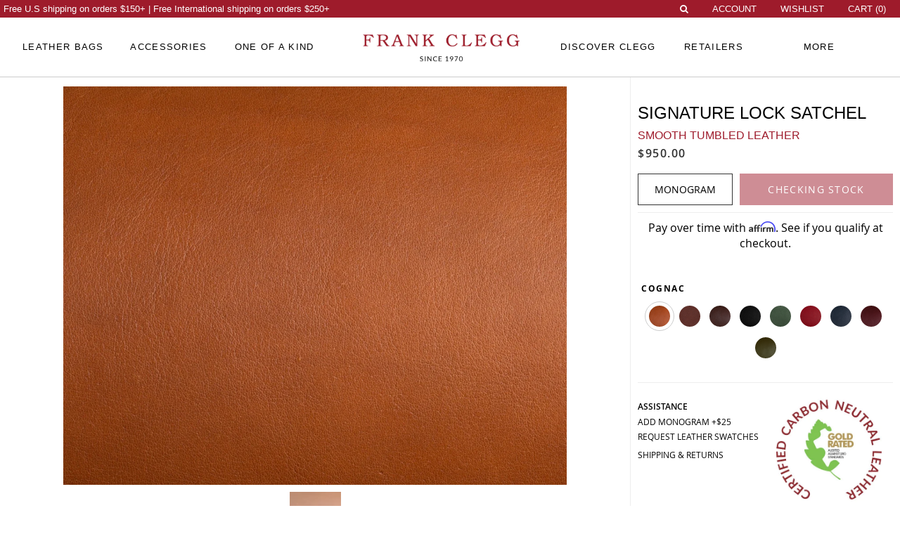

--- FILE ---
content_type: text/html
request_url: https://frankcleggleatherworks.com/signature-lock-satchel-cognac.html
body_size: 68651
content:
 <!doctype html><html data-cache-type="magicache" lang="en"><head prefix="og: http://ogp.me/ns# fb: http://ogp.me/ns/fb# product: http://ogp.me/ns/product#"> <meta charset="utf-8"/>
<meta name="title" content="Signature Lock Satchel Frank Clegg Leatherworks"/>
<meta name="description" content="Shop all our leather bags, handbags and wallets made in America. Using the highest quality materials and built to last."/>
<meta name="keywords" content="handmade leather goods,handmade leather bags,handmade leather accessories,handcrafted leather bags,leather bags,leather accessories,leather belts"/>
<meta name="robots" content="INDEX,FOLLOW"/>
<meta name="viewport" content="width=device-width, initial-scale=1, maximum-scale=2.0, user-scalable=yes"/>
<meta name="format-detection" content="telephone=no"/>
<meta name="CACHE-CONTROL" content="NO-CACHE"/>
<meta name="Expires" content="-1"/>
<title>Signature Lock Satchel Frank Clegg Leatherworks</title>

<link href="https://fonts.googleapis.com/css2?family=Lato:wght@400;700&display=swap" rel="stylesheet">
<link rel="preload" href="https://frankcleggleatherworks.com/static/version1761426406/frontend/Venustheme/fasony/en_US/fonts/bookmanstd-light.woff" as="font" type="font/woff2" crossorigin>
<link rel="preload" href="https://frankcleggleatherworks.com/static/version1761426406/frontend/Venustheme/fasony/en_US/fonts/Luma-Icons.woff2" as="font" type="font/woff2" crossorigin>
<link rel="preload" href="https://frankcleggleatherworks.com/static/version1761426406/frontend/Magento/blank/en_US/MageEasy_Cms/fonts/fontawesome/fontawesome-webfont.woff?v=4.1.0" as="font" type="font/woff2" crossorigin>
<link rel="preload" href="https://frankcleggleatherworks.com/static/version1761426406/frontend/Venustheme/fasony/en_US/fonts/opensans/light/opensans-300.woff2" as="font" type="font/woff2" crossorigin>
<link rel="preload" href="https://frankcleggleatherworks.com/static/version1761426406/frontend/Venustheme/fasony/en_US/fonts/opensans/regular/opensans-400.woff2" as="font" type="font/woff2" crossorigin>
<link rel="preload" href="https://frankcleggleatherworks.com/static/version1761426406/frontend/Venustheme/fasony/en_US/fonts/opensans/bold/opensans-700.woff2" as="font" type="font/woff2" crossorigin>
<link rel="preload" href="https://frankcleggleatherworks.com/static/version1761426406/frontend/Venustheme/fasony/en_US/fonts/opensans/semibold/opensans-600.woff2" as="font" type="font/woff2" crossorigin>

<link  rel="stylesheet" type="text/css"  media="all" href="https://frankcleggleatherworks.com/static/version1761426406/frontend/Venustheme/fasony/en_US/mage/calendar.css" />
<link  rel="stylesheet" type="text/css"  media="all" href="https://frankcleggleatherworks.com/static/version1761426406/frontend/Venustheme/fasony/en_US/css/styles-m.css" />
<link  rel="stylesheet" type="text/css"  media="all" href="https://frankcleggleatherworks.com/static/version1761426406/frontend/Venustheme/fasony/en_US/css/styles-l.css" />
<link  rel="stylesheet" type="text/css"  media="all" href="https://frankcleggleatherworks.com/static/version1761426406/frontend/Venustheme/fasony/en_US/owl.carousel/assets/owl.carousel.css" />
<link  rel="stylesheet" type="text/css"  media="all" href="https://frankcleggleatherworks.com/static/version1761426406/frontend/Venustheme/fasony/en_US/css/custom.css" />
<link  rel="stylesheet" type="text/css"  media="all" href="https://frankcleggleatherworks.com/static/version1761426406/frontend/Venustheme/fasony/en_US/css/popupnewsletter.css" />
<link  rel="stylesheet" type="text/css"  media="all" href="https://frankcleggleatherworks.com/static/version1761426406/frontend/Venustheme/fasony/en_US/jquery/uppy/dist/uppy-custom.css" />
<link  rel="stylesheet" type="text/css"  media="all" href="https://frankcleggleatherworks.com/static/version1761426406/frontend/Venustheme/fasony/en_US/Astound_Affirm/affirm-promo.css" />
<link  rel="stylesheet" type="text/css"  media="all" href="https://frankcleggleatherworks.com/static/version1761426406/frontend/Venustheme/fasony/en_US/MageEasy_Cms/css/cms.css" />
<link  rel="stylesheet" type="text/css"  media="all" href="https://frankcleggleatherworks.com/static/version1761426406/frontend/Venustheme/fasony/en_US/MageEasy_Cms/css/jquery-ui.css" />
<link  rel="stylesheet" type="text/css"  media="all" href="https://frankcleggleatherworks.com/static/version1761426406/frontend/Venustheme/fasony/en_US/MageEasy_Cms/css/bootstrap.css" />
<link  rel="stylesheet" type="text/css"  media="all" href="https://frankcleggleatherworks.com/static/version1761426406/frontend/Venustheme/fasony/en_US/MageEasy_Cms/css/font-awesome.css" />
<link  rel="stylesheet" type="text/css"  media="all" href="https://frankcleggleatherworks.com/static/version1761426406/frontend/Venustheme/fasony/en_US/MageEasy_Cms/css/responsive.css" />
<link  rel="stylesheet" type="text/css"  media="all" href="https://frankcleggleatherworks.com/static/version1761426406/frontend/Venustheme/fasony/en_US/MageEasy_Fabrics/css/mageeasy_fabrics.css" />
<link  rel="stylesheet" type="text/css"  media="all" href="https://frankcleggleatherworks.com/static/version1761426406/frontend/Venustheme/fasony/en_US/MageEasy_Hardware/css/mageeasy_hardware.css" />
<link  rel="stylesheet" type="text/css"  media="all" href="https://frankcleggleatherworks.com/static/version1761426406/frontend/Venustheme/fasony/en_US/MageEasy_Meckout/css/mageeasy_meckout.css" />
<link  rel="stylesheet" type="text/css"  media="all" href="https://frankcleggleatherworks.com/static/version1761426406/frontend/Venustheme/fasony/en_US/MageEasy_Mesdwidget/css/mageeasy_mesdwidget.css" />
<link  rel="stylesheet" type="text/css"  media="all" href="https://frankcleggleatherworks.com/static/version1761426406/frontend/Venustheme/fasony/en_US/MageEasy_Messwidget/css/mageeasy_messwidget.css" />
<link  rel="stylesheet" type="text/css"  media="all" href="https://frankcleggleatherworks.com/static/version1761426406/frontend/Venustheme/fasony/en_US/MageEasy_Moremediadefault/css/mageeasy_moremediadefault.css" />
<link  rel="stylesheet" type="text/css"  media="all" href="https://frankcleggleatherworks.com/static/version1761426406/frontend/Venustheme/fasony/en_US/MageEasy_Quickadd/css/mageeasy_quickadd.css" />
<link  rel="stylesheet" type="text/css"  media="all" href="https://frankcleggleatherworks.com/static/version1761426406/frontend/Venustheme/fasony/en_US/MageEasy_Retailers/css/mageeasy_retailers.css" />
<link  rel="stylesheet" type="text/css"  media="all" href="https://frankcleggleatherworks.com/static/version1761426406/frontend/Venustheme/fasony/en_US/MageEasy_Signature/css/mageeasy_signature.css" />
<link  rel="stylesheet" type="text/css"  media="all" href="https://frankcleggleatherworks.com/static/version1761426406/frontend/Venustheme/fasony/en_US/MageEasy_Studio/css/mageeasy_studio.css" />
<link  rel="stylesheet" type="text/css"  media="all" href="https://frankcleggleatherworks.com/static/version1761426406/frontend/Venustheme/fasony/en_US/StripeIntegration_Payments/css/wallets.css" />
<link  rel="stylesheet" type="text/css"  media="all" href="https://frankcleggleatherworks.com/static/version1761426406/frontend/Venustheme/fasony/en_US/mage/gallery/gallery.css" />
<link  rel="stylesheet" type="text/css"  media="print" href="https://frankcleggleatherworks.com/static/version1761426406/frontend/Venustheme/fasony/en_US/css/print.css" />






<link  rel="canonical" href="https://frankcleggleatherworks.com/signature-lock-satchel-tumbled-chestnut.html" />
<link  rel="icon" type="image/x-icon" href="https://frankcleggleatherworks.com/media/favicon/stores/1/FRANK-CLEGG_1_.png" />
<link  rel="shortcut icon" type="image/x-icon" href="https://frankcleggleatherworks.com/media/favicon/stores/1/FRANK-CLEGG_1_.png" />
<meta name="norton-safeweb-site-verification" content="u2tzo88pghh2a84qzt-m2-tivojk89aqvke8eevkr5kin3g-iqcu17-8p68b3isojbsshohezz5be6ypp20iq3q6grm3ut9mu068uyt5pdldi8ixt3epq5ro832cs46l" />



<meta name="p:domain_verify" content="1a9695b31cc7190f08aa0e145097c501"/>

<meta name="google-site-verification" content="jUKj4Nmf7NvbpAuFoQ4e0HGk4THDjgAmwqPn7kEVw6E" />
<meta name="google-site-verification" content="kDwSuAFm8vr1Yw87_0t8d5bzXkNO68SMHCb0QRbbmko" />


<!-- BEGIN GOOGLE ANALYTICS CODE -->

<!-- Global site tag (gtag.js) - Google Analytics -->




<!-- END GOOGLE ANALYTICS CODE -->

<meta name="p:domain_verify" content="77f1b76ae26bda333b0f575f93a0320f"/>

   <meta name="sku" content="Signature-Lock-Satchel-Tumbled"> <link rel="stylesheet" type="text/css" media="all" href="https://maxcdn.bootstrapcdn.com/font-awesome/latest/css/font-awesome.min.css">  <meta property="og:type" content="product" /><meta property="og:title" content="Signature&#x20;Lock&#x20;Satchel" /><meta property="og:image" content="https://frankcleggleatherworks.com/media/catalog/product/cache/24d3251e819665fd0245377182dccb19/f/i/final_navy_lock_satchel_frank_clegg_made_in_usa_1_raw.jpg" /><meta property="og:description" content="" /><meta property="og:url" content="https://frankcleggleatherworks.com/signature-lock-satchel-tumbled-chestnut.html" /> <meta property="product:price:amount" content="950"/> <meta property="product:price:currency" content="USD"/> </head><body data-container="body" data-mage-init='{"loaderAjax": {}, "loader": { "icon": "https://frankcleggleatherworks.com/static/version1761426406/frontend/Venustheme/fasony/en_US/images/loader-2.gif"}}' id="html-body" itemtype="http://schema.org/Product" itemscope="itemscope" class="page-product-configurable catalog-product-1637 catalog-product-configurable product-key-signature-lock-satchel-tumbled-chestnut catalog-product-view product-signature-lock-satchel-tumbled-chestnut page-layout-1column">   <div id="custom_fc_button" style="visibility:hidden;"><a id="open_fc_widget" onClick="openWidget()" style="cursor:pointer;"><span>Live Chat</span></a></div><span class="global-base-url" style="display: none;">https://frankcleggleatherworks.com/</span>  <span class="current-parent-category-id" style="display: none;"></span> <span class="current-child-category-id" style="display: none;"></span> <span class="match-more-category" style="display: none;"></span> <span class="match-discover-category" style="display: none;"></span> <span class="match-retailers-category" style="display: none;"></span> <span class="match-customer-category" style="display: none;"></span> <span class="match-wishlist-category" style="display: none;"></span>     <style type="text/css"> /*img.me-cms-widget-category-product-image-main { display: none; } img.me-cms-widget-category-product-image-main.is-in-viewport { display: block; }*/</style><div class="desktop-header-notice-padding">Free U.S shipping on orders <span class="price">$150</span>+ | Free International shipping on orders <span class="price">$250</span>+</div> <div class="mobile-header-notice-padding">Free U.S shipping on orders <span class="price">$150</span>+ | Free International shipping on orders <span class="price">$250</span>+</div>   <!-- CUSTOM CSS START --><style type="text/css">.desktop-only-inline {
    display: inline-block!important;
}
div#gorgias-chat-container {
    display: none!important;
}
input#kl_sms_consent {
    position: relative!important;
}
#mecms-maintenance-notice {
    display: none!important;
}
#mecms-maintenance-notice {
    position: fixed;
    bottom: 0;
    left: 0;
    width: 100%;
    z-index: 99999999999;
    background: #eafafb;
    padding: 10px 15px;
    text-align: center;
    font-size: 13px;
    border-top: 1px solid #ddd;
}
#mecms-maintenance-notice h6 {
    font-size: 20px;
    padding: 0;
    margin: 0;
}
#mecms-maintenance-notice p {
    width: 50%;
    margin: 0 auto;
}


html, body {
    height: auto;
}
.item-lead-time, .lead-time-required {
    display: none!important;
}
.checkout-index-index .payment-method-title.choice:before {
    width: 13px;
}
.fc-follow-instagram {
    font-size: 22px;
}
.fc-stock-type-box {
}
.fc-submenu-box.four-blocks-clean li {
    width: 25%!important;
}
.fc-submenu-box.four-blocks-clean li a {
    background: #fff!important;
    text-align: center;
    font-size: 14px!important;
}

.item.product.product-item .category-product-image {
    padding: 15px;
}
a.nav-block-dashboard-rma {
    visibility: hidden;
}
.page-main div.fc-full-width {
    margin: 0 -7px;
}

.fc-position-relative {
    position: relative;
}

.fc-video-overlay {
    position: absolute;
    top: 0;
    left: 0;
    width: 100%;
    height: 100%;
    display: flex;
}
.fc-video-overlay-modal {
    display: none;
    position: absolute;
    background: #333;
    top: 0;
    left: 0;
    width: 100%;
    height: 100%;
    opacity: 0.2;
}
.fc-video-overlay-content {
    position: relative;
    width: 100%;
    height: 100%;
    margin: 0 auto;
    display: table;
    color: #fff;
    text-align: center;
}
.fc-video-overlay-content h2 {
    font-size: 60px!important;
}
.fc-video-overlay-text {
    font-size: 38px;
    display: table-cell;
    height: 100%;
    vertical-align: middle;
}
.page-main div.fc-full-width .fc-video-overlay-modal {
    width: calc(100% + 14px);
    left: -7px;
}
.fc-video-overlay a {
    color: #fff!important;
}

h1.product-page-description-title span:after,
.mobile-only.display-inline:after {
    content: " ";
}
.category-accessory-bundles .product-item-details .category-product-price {
    display: none!important;
}
.desktop-search {
    transition: top 1s ease!important;
}
.desktop-search.active {
    transition: top 0.2s ease!important;
}
#header-cart-wrapper .block.promobox.active {
    display:none!important;
}
.cms-category-content-subcat-block .maincategory-subheading div {
    width: 80%;
}
.cms-category-content-subcat {
    display:block!important;
}

.promo-bottom-section span,
.cms-category-content-subcat-block .maincategory-subheading,
.cms-category-content-subcat-block .maincategory-subheading, .cms-category-content-subcat-block .maincategory-subheading div {
    background: #f5f5f5!important;
}
.page-layout-1column .filter.block,
.page-layout-1column .products.wrapper {
    padding-left: 15px;
}
.account .column.main,
.sales-guest-view .column.main,
.sales-guest-invoice .column.main,
.sales-guest-shipment .column.main,
.sales-guest-creditmemo .column.main,
.account .order-links .item strong,
.account mark,
.account .mark,
.sales-guest-view .order-links .item strong,
.sales-guest-view mark,
.sales-guest-view .mark,
.sales-guest-invoice .order-links .item strong,
.sales-guest-invoice mark,
.sales-guest-invoice .mark,
.sales-guest-shipment .order-links .item strong,
.sales-guest-shipment mark,
.sales-guest-shipment .mark {
    background: #fff;
}



p.fc-padd-none {
    padding: 0 0 0 0;
    margin: 0 0 0 0;
}
.fc-small-box {
    position: relative;
    width: 50%;
    float: left;
}
div.fc-small-box:nth-child(4) {
    padding-top: 14px;
    padding-left: 7px;
}

div.fc-small-box:nth-child(3) {
    padding-top: 14px;
    padding-right: 7px;
}
div.fc-small-box:nth-child(2) {
    padding-left: 7px;
}
div.fc-small-box:nth-child(1) {
    padding-right: 7px;
}
.page-products .products-grid .product-item {
    min-height: initial!important;
}
.page-products .products-grid .product-item.hp-category-item {
    min-height: auto!important;
}
.product.details.product-item-details {
    min-height: 100px;
}
img.me-cms-widget-slider-image {
    height: auto;
}
.column.main .product-items {
    margin-left: 0!important;
}
.me-cms-widget-slider-wrapper {
    width: auto;
    overflow: hidden;
}
.me-cms-widget-slider-thumbs-wrapper {
    display: block;
    text-align: center;
    padding: 10px 0;
}
.me-cms-widget-slider-thumbs {
    display: inline-block;
    border: 1px solid #000;
    padding: 5px;
    border-radius: 25px;
    margin: 0 5px;
}
span.me-cms-widget-slider-thumbs.active {
    background: #000;
}
.always-hidden {
    display: none!important;
}

.ves-header .navigation .level0 a img {
    height: auto;
}
.fc-submenu-box.left-35 {
    padding-bottom: 10px;
}
#mobile-menu-nav li.level0.level-top > a,
.mobile-menu-social a {
    color: #fff!important;
}
#mobile-menu-nav li.level0.level-top.active > a {
    color: #9e1b2b!important;
}
.swatch-option span,
.swatch-option-tooltip .image,
.swatch-option-tooltip-layered .image {
    background-size: 200%!important;
}
.product-out-of-stock-modal {
    background: transparent!important;
}
.checkout-shipping-address .amazon-button-container {
    display: none;
}

.yotpo .standalone-bottomline.star-clickable, .yotpo .standalone-bottomline .star-clickable {
    display: block;
}
.yotpo-star-rating-product-wrapper .yotpo .text-m {
    font-size: 14px;
    display: inline-block;
}
.yotpo-star-rating-product-wrapper .yotpo.bottomLine .yotpo-bottomline .yotpo-stars {
    margin: 0 0 0 0!important;
}

.yotpo-star-rating-product-wrapper {
    float: left;
    text-align: left;
}

div.our-story-box-left,
p.our-story-box-left {
    margin-left: 117px!important;
}
div.our-story-box-right,
p.our-story-box-right {
    margin-right: 117px!important;
}
div.our-story-box-top,
p.our-story-box-top {
    margin-top: 50px!important;
}
div.our-story-box-bottom,
p.our-story-box-bottom {
    margin-bottom: 50px!important;
}



.new-arrivals-text-wrapper {
    position: relative;
    display: block;
    left: 27px;
    padding-bottom: 80px;
}

.new-arrivals-text-wrapper h5 {
    font-size: 20px;
    margin: 0 0 0 0;
    padding: 20px 0;
    font-weight: 400;
}

.new-arrivals-text-wrapper h6 {
    font-size: 16px;
    margin: 0 0 0 0;
    border-bottom: 1px solid #333;
    font-weight: 400;
    float: left;
}

.fc-welcome-text.review-intro {
    margin-bottom: 80px;
}

.page-footer .footer-top.container {
    width: 100%;
}
.page-footer .footer-top.container .footer-links-top-section {
    padding: 50px 5% 10px 15%;
}

.page-footer ul.footer-container-box li {
    text-align: left;
    font-size: 18px;
    line-height: normal;
}

.footer-links-top-section ul.footer-container-box li a {
    float: left;
    line-height: 7px;
    float: left;
    margin: 5px 0 20px;
    clear: both;
}

.footer-links-top-section ul.footer-container-box li a span {
    display: block;
    width: 0;
    overflow: hidden;
    border-bottom: 1px solid #9e1b2b;
    transition: width 0.5s ease;
    height: 1px;
    position: relative;
    padding: 0;
    margin: 8px 0 0 0;
}

.footer-links-top-section ul.footer-container-box li:hover a span {
    width: 100%;
    transition: width 0.5s ease;
}

.newsletter-page-footer {
    background: #f5f5f5;
    border-top: 1px solid #f5f5f5;
    padding: 50px 0;
}

.newsletter-page-footer #newsletter-validate-detail #newsletter, .newsletter-page-footer #newsletter-validate-detail #newsletter::placeholder {
    color: #333;
}

.newsletter-page-footer #newsletter-validate-detail #newsletter,
.newsletter-page-footer #newsletter-validate-detail .button {
    background: #f5f5f5;
    border: 1px solid #545454;
}

.newsletter-page-footer #newsletter-validate-detail .button {
    margin-top: 15px;
    padding-bottom: 9px;
}
#blog-newsletter-validate-detail .button {
    padding: 0 0;
    line-height: 40px;
}
.desktop-newsletter-wrapper h5 {
    font-size: 20px;
    font-weight: 300;
    font-family: 'Open Sans';
}

.newsletter-page-footer #newsletter-validate-detail .button:hover {
    background: #9e1b2b;
    border: 1px solid #9e1b2b;
}

.fc-welcome-text {
    background: #f5f5f5;
    padding: 50px;
    text-align: center;
    margin: 20px -7px 13px;
}

.fc-welcome-text p {
    margin: 0 auto;
    letter-spacing: 1.5px;
}
div.fc-width-60-margin-auto.font-lato.letter-spacing-normal,
p.fc-width-60-margin-auto.font-lato.letter-spacing-normal,
p.fc-width-50-margin-auto.font-lato.letter-spacing-normal {
    letter-spacing: 1.5px;
    line-height: 30px;
    font-weight: 300;
}
p.fc-width-60-margin-auto,
div.fc-width-60-margin-auto {
    width: 60%;
}

p.fc-welcome-button {
    padding: 20px 0 0;
    line-height: normal;
}

p.fc-welcome-button a {
    padding: 13px 30px;
    border: 1px solid #333;
    display: initial;
    text-transform: uppercase;
}

p.fc-welcome-button a:hover {
    border: 1px solid transparent;
    background: #9e1b2b;
    color: #fff!important;
}

.fc-welcome-text p.fc-welcome-title {
    font-size: 32px;
    color: #9e1b2b;
    text-align: center;
    line-height: unset;
}

.fc-welcome-text p.fc-welcome-intro {
    font-size: 18px;
}

p.fc-welcome-button a {
    font-size: 14px;
    display: inline-block;
}

.fc-padded-top-bottom-5 {
    padding-top: 40px;
    padding-bottom: 40px;
    border-top: 1px solid #bbb;
    margin: 0 117px;
}

.fc-padded-top-bottom-5 p {
    padding: 0 0 0 0;
    margin: 0 0 0 0;
}
.fc-padded-top-bottom-5.fc-padded-no-bottom {
    padding-bottom: 0px;
}
.fc-padd-left,
.fc-padd-right,
.fc-padd-bottom {
    margin-left: 7px;
    margin-right: 7px;
    margin-top: 7px;
    margin-bottom: 7px;
}

div.fc-padd-left,
p.fc-padd-left {
    margin-left: 117px!important;
}

div.fc-padd-right,
p.fc-padd-right {
    margin-right: 117px!important;
}

.fc-padd-left img,
.fc-padd-right img,
.fc-padd-bottom img {
    width: 100%;
}

div.fc-padd-bottom,
p.fc-padd-bottom {
    margin-bottom: 80px!important;
}
div.fc-home-fours {
    clear: both;
}
.fours-padd-bottom {
    margin-bottom: 80px!important;
}

.fours-padd-left {
    margin-left: 117px!important;
}

.fours-padd-right {
    margin-right: 117px!important;
}

.fc-home-fours p {
    padding: 7px;
}
.home-fours-text-inner {
    padding: 10px 0 0;
    display: block;
    text-align: center;
    font-size: 16px;
}
.menu-data-wrapper-inner h3 {
    font-family: 'Open Sans';
}
.menu-data-wrapper-inner h2,
.menu-data-wrapper-inner h3 {
    font-size: 26px!important;
    line-height: 36px;
    font-weight: 400;
    color: #9e1b2b;
    letter-spacing: 1.3px;
}

.navigation .level0.parent:hover>.submenu {
    padding: 0 0!important;
}

.navigation .level0 .submenu li.menu-imagebox-wrapper {
    padding-top: 10px;
}
ul#menu-data-wrapper-category-node-313 {
    padding: 15px 0!important;
}
.fc-stock-type-box {
    color: #076906;
    padding: 0;
    margin: 0;
    font-size: 16px;
}
.fc-preorder-text {
    color: #9e1b2b;
    font-size: 16px;
    font-family: 'Open Sans';
}
.fc-stock-type-box .fc-stock-type-box-item {
    display: none;
    margin: 0;
}
.fc-stock-type-box-item.active {
    display: block;
    padding: 20px 50px 10px;
}
.covid-info {
    letter-spacing: 1.5px;
    width: 70%;
    margin: 0 auto;
    padding: 50px;
}
.swatch-attribute-options.clearfix {
    display: block;
    width: 100%;
    text-align: center;
}

.homepage-three-by-six {
    display: block;
    float: left;
    width: 33.33%;
    padding: 0 7px 7px;
}
.maincategory-subheading {
    clear: both;
}
.custom-cms-layout-banner .banner-content {
    position: absolute;
    left: 0;
    top: 50%;
    text-align: center;
    width: 100%;
    color: #fff;
    font-family: fc;
    transform: translate(0, -50%);
}
span.fc-hp-explore {
    display: block;
    font-size: 28px;
    font-family: 'Open Sans';
    text-transform: uppercase;
    padding: 50px 0 0;
    width: initial;
}
.fc-hp-explore span {
    padding: 0 0 5px;
    border-bottom: 1px solid #fff;
}
.cms-new .banner-content h2 a {
    color: #fff!important;
}
.banner-content.home-page-font h2 {
    font-size: 40px!important;
}
.banner-content.home-page-font h3 {
    font-size: 25px!important;
    line-height: 140px;
}
.custom-cms-layout-banner.home-page-font h2 {
    font-size: 40px!important;
}
.custom-cms-layout-banner.home-page-font h3 {
    font-size: 25px!important;
    line-height: 140px;
}
.me-cms-block-content.fr-code-view {
    margin: 0 -7px;
}
.page-products .products-grid .product-item {
    min-height: 660px!important;
}
.page-products .products-grid .product-item.hp-category-item {
    min-height: auto!important;
}
.product.details.product-item-details .product-item-link .product.name.product-item-name {
    min-height: 10px;
}
.swatch-option.disabled {
    display: none;
}
.me-cms-widget-category-product-details {
    display:none!important;
}
li.me-cms-widget-category-product {
    padding-left: 20px!important;
    padding-right: 20px!important;
    width: calc(28vw);
}
.newsletter-page-footer #newsletter-validate-detail #newsletter, .newsletter-page-footer #newsletter-validate-detail .button {
    box-shadow: none!important;
}
.newsletter-page-footer #newsletter-validate-detail input#newsletter {
    line-height: 24px;
    padding-top: 10px;
    padding-bottom: 10px;
    height: auto;
}
input[type=text],
input[type=email],
input[type=password],
textarea {
    -webkit-appearance: none;
}

.fc-submenu-image-wrapper img.fc-submenu-image {
    transition: transform 0.5s ease;
    transform: translateY(0px);
}
.fc-submenu-image-wrapper img.fc-submenu-image:hover {
    transition: transform 0.5s ease;
    transform: translateY(-30px);
}
.fc-home-fours img {
    transition: transform 0.5s ease;
    transform: translateY(0px);
}
.fc-home-fours img:hover {
    transition: transform 0.5s ease;
    transform: translateY(-20px);
}
.navigation .level0 .submenu ul.fc-submenu-images li:hover img {
    opacity: 1;
}
a.homepage-three-by-six {
    overflow: hidden;
}
.homepage-three-by-six-hover {
    display: block;
    overflow: hidden;
}
.homepage-three-by-six img {
    transition: transform 1.5s ease;
}
.homepage-three-by-six img:hover {
    transition: transform 1.5s ease;
    transform: scale(1.1);
}

.cms-holiday-gift-guide-html .homepage-three-by-six {
}
.cms-holiday-gift-guide-html .homepage-three-by-six img,
.cms-holiday-gift-guide-html .homepage-three-by-six img:hover {
    transform: none;
}
.cms-holiday-gift-guide-html .homepage-three-by-six img:hover,
.cms-holiday-gift-guide-html .homepage-three-by-six-full img:hover {
    opacity: 0.8;
}
span.homepage-three-by-six-hover-image-wrapper {
    position: relative;
    height: 100%;
    display: block;
    background: #fff;
}

.navigation .level0 .submenu li.menu-data-wrapper div.menu-data-wrapper-inner div.menu-data-wrapper-inner-content {
    width: 40%;
}
.navigation .nav-4.parent:hover>.submenu {
    padding: 20px 10px!important;
}
.navigation .nav-4 .submenu li.menu-imagebox-wrapper {
    padding-top: 0!important;
    padding-bottom: 0!important;
    padding-left: 10px!important;
    padding-right: 10px!important;
}
.navigation .nav-6 ul.submenu.mega-menu-more-category .fc-submenu-box.left-35 {
    width: 25%;
}
.fc-submenu-box.left-65 {
    width: 75%;
    max-width: 100%;
    padding: 0 5px 0 10px;
}
.navigation .nav-6 .submenu ul.fc-submenu-images li {
    padding: 10px;
}
.fc-submenu-images img {
    width: 100%!important;
}
.fc-width-80 {
    display: block;
    width: 70%;
    margin: 0 auto;
    position: relative;
    padding: 0 0 0 0;
}
.shop-by-block {
    padding-bottom: 60px;
}
.shop-by-block .banner-content {
    font-size: 26px;
    font-weight: 400;
    padding: 27px 0;
}
.shop-by-block .banner-content h2 {
    display: none;
}
.view-all-submenu-link img.mefcsrc-loaded {
    display: none!important;
}
.fotorama__nav-wrap .fotorama_vertical_ratio .fotorama__img {
    -webkit-transform: translateX(40%);
    -ms-transform: translateX(40%);
    -o-transform: translateX(40%);
    transform: translateX(40%);
    height: 100%;
    top: 0;
    width:auto;
}
.fotorama__thumb {
    background: #fff;
}
.product-page-description p {
    margin-bottom: 35px;
}
.product-page-description-wrapper {
    padding: 50px 18%;
}
.yotpo.yotpo-main-widget {
    padding-bottom: 30px;
}
.product-key-the-nubuck-tote #als_pdp {
    display: none!important;
}
.product-the-nubuck-tote .fc-stock-type-box-item.fc-preorder-text.preorder {
}
.product-press-pr-section {
}
.product-the-nubuck-tote .product-page-gallery-title {
    color: #9e1b2b;
    font-size: 23px!important;
}
.product-the-nubuck-tote .moremedia-float-inner,
.product-the-nubuck-tote .moremediarow .moremediablock-media {
    padding-top: 60px!important;
}
.product-the-nubuck-tote .moremedia-text-content {
    font-size: 16px;
}
li.product-press-pr-list-item {
    width: 25%;
}
.pppr-image {
    width: 160px;
    margin: 0 auto;
}
.product-page-description {
    margin-top: 20px;
}
.product-page-description,
.product-page-description p {
    padding-bottom: 0;
    margin-bottom: 0;
    line-height: 30px;
    font-size: 18px;
}
.moremedia-cell.moremedia-text {
    top: 0;
}
iframe#leathers-frame {
    width: 100%;
    height: calc(100vh);
    border: none;
}
.body-inframe .mat-nat-menu {
    display: none!important;
}
.body-inframe .page-style-0 .gallery-item {
    background-color: #fff;
}
.body-inframe #matnat-section-nav,
.body-inframe .matnat-section-left {
    width: 40%;
}
.body-inframe .matnat-section-right {
    width: 60%;
}
.body-inframe .swatches-wrapper {
    padding: 20px 0;
}
.view-leather-guide {
    margin: 30px 0 0;
    font-weight: 600;
    display: block;
}
#mat-nat-menu-items li:nth-child(2), #mat-nat-menu-items li:nth-child(3) {
    display: none;
}
.font-lato {
    font-family: 'Open Sans', serif!important;
}
.cms-index-index #maincontent img {
    width: 100%;
}
#maincontent img.moremedia-main-image-hidden {
    width: 90%;
    padding-right: 25px;
}
#blog-post-type-filters,
.product-page-description-top.scrolling {
    max-width: 1820px;
}
img#swatch-image-holder {
    width: auto;
}
#matnat-section-nav {
    max-width: 600px;
}
#maincontent .checkout-logo img {
    width: initial;
}
#compare-popup-wrapper {
    display: none!important;
}
.has-hover-image:hover .carbon-neutral-icon {
    display: none;
}
.gallery-placeholder {
    visibility: visible!important;
}
.seot.fc-padd-left {
    margin-left: 117px!important;
}
.seot.fc-padd-right {
    margin-right: 117px!important;
}
.seot.fc-padd-top{
    margin-top: 80px!important;
}
.seot.fc-padd-bottom {
    margin-bottom: 80px!important;
}
.small-padd-left-right,
p.small-padd-left-right,
div.small-padd-left-right {
    padding: 0 3px;
}

.cms-handmade-leather-goods-html .me-cms-row {
    padding-bottom: 30px;
}
.cms-handmade-leather-goods-html.cms-page-view #maincontent .scl-one-of-a-kind-list img,
.cms-handmade-leather-wallets-html.cms-page-view #maincontent .scl-one-of-a-kind-list img {
    width: 33.3%;
    display: inline-block;
}
.cms-handmade-leather-goods-html h1, .cms-handmade-leather-goods-html h2 {
    margin-top: 0!important;
    margin-bottom: 15px!important;
}
.cms-handmade-leather-goods-html h1,
.cms-handmade-leather-goods-html h2,
.cms-handmade-leather-goods-html h1 a,
.cms-handmade-leather-goods-html h2 a {
    color: #9e1b2b!important;
}
.category-banner-image img {
    width: 100%;
}
.fc-home-description-text {
    line-height: 36px;
    letter-spacing: 1.5px;
    padding: 50px 170px;
    margin-left: 117px!important;
    margin-right: 117px!important;
    background: #f5f5f5;
    text-align: center;
    font-family: 'Open Sans';
    font-size: 18px;
    color: #000;
    font-weight: 300;
}
.retailer-image img {
    width: 100%;
}
.product.media .fotorama-fake-frame .fotorama__stage__frame,
.fotorama-fake-frame .fotorama__stage__frame img.fotorama__img {
    max-height: 600px;
    margin: 0 auto;
    width: auto!important;
}

.cms-affirm-monthly-financing main#maincontent {
    padding: 40px;
    width: 70%;
    margin: 0 auto;
}
.cms-affirm-monthly-financing main#maincontent .me-cms-block-content img {
    width: 100%;
}
.navigation .level0 .submenu .fc-submenu-box.three-blocks-clean ul.fc-submenu-images li {
    background: #fff;
}
.belts-popup-active .page-header-wrapper, .page-header-wrapper {
    z-index: 99999;
}
.catalog-product-simple .swatch-main-wrapper-holder {
    display: none;
}
.cproduct-image-wrapper {
    text-align: center;
}
img.cproduct-image {
    max-height: 600px;
}
.cproduct-thumbnails {
    padding: 10px 0;
}
.catalog-product-view .page-wrapper h1 {
    text-align: center;
}
.catalog-product-view .page-wrapper .product-info-price h1 {
    text-align: left;
}
.cms-holiday-promotions .fc-zoom-img:hover img, .cms-holiday-promotions .fc-zoom-img img:hover {
    opacity: 1;
    transform: none;
}

.homepage-four-by-four {
    display: block;
    float: left;
    width: 25%;
    padding: 0 7px 7px;
    height: 410px;
}
.cms-holiday-gift-guide-html .page-main {
    padding-left: 0;
    padding-right: 0;
}
.me-cms-editor .page-main {
    padding-left: 15px;
    padding-right: 15px;
}

.mecms-image-origninal {
    text-align: center;
}
.cms-index-index #maincontent .mecms-image-origninal img {
    width: initial;
}
.cms-holiday-gift-guide-html .custom-cms-layout-banner h2,
.cms-new .custom-cms-layout-banner h2 {
    font-size: 60px!important;
}
.cms-holiday-gift-guide-html .custom-cms-layout-banner h2 span {
    display: block;
    line-height: initial;
}
.cms-holiday-gift-guide-html .custom-cms-layout-banner h2 span.gg-small-text {
    font-size: 16px;
}
.gift-guide-text-wrapper {
    position: relative;
    z-index: 1;
}
.gift-guide-text-wrapper,
.gift-guide-text-wrapper h5 {
    font-size: 20px;
    font-weight: 400;
}
.gift-guide-price {
    font-size: 14px;
}
.homepage-four-by-four-hover {
    position: relative;
    overflow: hidden;
}
.homepage-three-by-six-hover {
    position: relative;
    background: #333;
}

.gift-guide-hover-text {
    position: absolute;
    bottom: -60px;
    width: 100%;
    color: #fff;
    text-align: center;
    font-size: initial;
    line-height: 10px;
    opacity: 0;
    transition: all 0.3s ease;
    background-color: #333;
}
.homepage-three-by-six:hover .gift-guide-hover-text,
.homepage-four-by-four:hover .gift-guide-hover-text {
    opacity: 1;
    bottom: 0;
    transition: all 0.3s ease;
    padding: 14px 0;
}
.homepage-four-by-four-hover {
    position: relative;
    background: #333;
}
.homepage-four-by-four:hover img {
    opacity: 0.8;
}
.gift-guide-hover-text span {
    padding-bottom: 3px;
    border-bottom: 2px solid #fff;
    display: inline-block;
    line-height: initial;
    font-size: 12px;
    text-transform: uppercase;
}
.gg-plain-text {
    padding: 14px 0 28px;
}






.mecmspopup-modal-content h3 {
    font-size: 24px!important;
}
.mecmspopup-modal-content #popup-action {
}
.mecmspopup-modal-content .content-wrapper {
    text-align: center;
}
.mecmspopup-modal-content .content-wrapper.bp-content-right {
    padding: 20px 5%;
}






.me-cms-widget-slider-pn {
    font-size: 80px;
    width: 100px;
    text-align: center;
}
.cms-holiday-promotions-html .fc-zoom-img:hover img, .cms-holiday-promotions-html .fc-zoom-img img:hover {
    transform: scale(1);
}
.desktop-header-notice-padding, .mobile-header-notice-padding {
    padding: 5px 0 0;
}
div#cookie-status {
    display:none!important;
}
#mecmspopup-popup-form button.button.form-button.mecmspopup-popup-button {
    line-height: 32px;
}
.lnviXl.lnviXl {
    display: block!important;
}

.mageeasy-cms-page.cms-contest-html #maincontent {
    padding: 0;
}

.contest-wrapper {
    position: relative;
    display: table;
    width: 100%;
    height: 100%;
}

.contest-content {
    position: relative;
    display: table-cell;
    width: 50%;
    vertical-align: middle;
}
.contest-content.form-box {
    padding: 0 10%;
}

h3.contest-title {
    font-size: 20px!important;
    margin: 0;
    padding: 0 0 40px;
    font-weight: 600;
}

p.contest-text {
    font-size: 31px;
    margin: 0;
    padding: 0 0 40px;
}

body input.contest-input {
    width: 100%;
    display: inline-block;
    float: left;
    line-height: 30px;
    padding: 0 6px;
    margin: 0;
    border-radius: 0;
}
.scrolling .ves-header .navigation li.level0 {
    padding: 8px 0;
}
#custom_fc_button,
.help-button.product-page.showChatWidget,
.showChatWidgetWrapper {
    display: none!important;
}
.cms-index-index #maincontent img.permanent-style-logo {
    width: 50%;
    height: auto;
}
span.coming-soon-text {
    font-size: 30px;
    display: block;
    font-family: 'Open Sans';
}
.cxWQXf.cxWQXf {
    display: block;
}
body[class*="contest"] #maincontent,
body[class*="giveaway"] #maincontent,
body[class*="early-access"] #maincontent {
    padding-left: 0px;
    padding-right: 0px;
}
.custom-cms-layout-banner .banner-content h2, .custom-cms-layout-banner .banner-content {
    font-family: 'Open Sans'!important;
    color: #fff;
}
body[class*="contest"] .newsletter-footer,
body[class*="giveaway"] .newsletter-footer,
body[class*="early-access"] .newsletter-footer {
    display: none;
}
.contest-wrapper form.needsclick,
.contest-wrapper form.needsclick div,
.contest-wrapper form.needsclick div input {
    display: block!important;
    width: 100%!important;
}
.payment-method-content .actions-toolbar {
    width: 100%;
}
.payment-method-content .actions-toolbar .actions-toolbar .primary {
    width: 50%;
}
.meckout-index-index .toggle-coupon-form-wrapper {
    display: none;
}
#billing-new-address-form .street .additional {
    display: none;
}
.category-one-of-a-kind .category-banner-position {
    padding-top: 10%;
}
.products-upsell .product-image-container {
    border: none;
}
.yotpo-nav-content {
    padding-top: 50px!important;
}
#popup-email-input {
    border: 1px solid #ccc!important;
}
.page-footer {
    z-index: 0;
}
.contest-content .needsclick {
    display: block;
    float: none;
    width: 100%;
    justify-content: unset;
    -webkit-box-pack: unset;
    flex: none;
    padding: 0!important;
    box-sizing: border-box;
}
.contest-content button.needsclick {
    padding: 10px 10px!important;
    width: 100%;
}
.contest-content input.needsclick {
    padding: 3px 5px!important;
    width: 100%;
}

.cms-market-tote-giveaway-html #homepage-desktop-video-wrapper:after {
    background-image: none!important;
}
div.fc-contest-description-text,
p.fc-contest-description-text {
    margin-left: 125px!important;
    margin-right: 125px!important;
    text-align: left;
    background: #fff;
    padding-bottom: 0px!important;
}
.cms-market-tote-giveaway-html #homepage-desktop-video-wrapper {
    padding: 0 5%;
}
.contest-klaviyo-form {
    width: 50%;
    margin: 0 auto;
}
.cms-market-tote-giveaway-html .newsletter-page-footer {
    background: #fff;
    border: none;
}
.mesdwidget-main-wrapper {
    -webkit-touch-callout: none;
    -webkit-user-select: none;
    -khtml-user-select: none;
    -moz-user-select: none;
    -ms-user-select: none;
    user-select: none;
}
.fc-pmg-text {
    text-align: center;
    font-size: 28px;
    padding: 2% 0 0;
    color: #9e1b2b;
}
.fc-pmg-text-alt {
    padding-bottom: 2%;
}
.body-inframe #gorgias-chat-container {
    display: none!important;
}
.cms-request-leather-swatches-html .fc-welcome-text {
    margin: 0;
}
.request-swatches-html-wrapper {
    display: block;
    grid-template-columns: 50% 50%;
}
.request-swatches-html-block {
    display: flex;
    justify-content: center;
    align-items: center;
    align-content: center;
    flex-wrap: nowrap;
    flex-direction: column;
}
.request-swatches-html-form #request-swatches-form {
    width: 100%;
}
#blog-post-type-filters span.blog-post-type-filter-item.blog-post-subscribe a {
    color: #fff!important;
}
.mp-blog-view .add-to-links li, .mp-blog-view .add-to-links li a {
    font-size: 18px;
}
.cms-index-index .page-main {
    padding-left: 0;
    padding-right: 0;
}
.me-cms-row-editor {
    z-index: 99999;
}
.fc-home-responsible-text p.fc-width-50-margin-auto.font-lato.letter-spacing-normal.fc-welcome-intro {
    line-height: 26px;
    letter-spacing: 1.5px;
}
.fc-welcome-text.review-intro.fc-home-responsible-text {
    padding: 50px 60px;
}
.catalogsearch-result-index .page-title-wrapper {
    padding-top: 20px;
}
.inner-close.header-search-toggle {
    float: right;
    padding: 10px 0;
    font-size: 28px;
    color: #999!important;
}
.message.notice>*:first-child:before {
    display: none!important;
}
.message.notice {
    padding: 0 10px 10px;
    background: #fff;
    font-size: 20px;
}
.page.messages.fme-success {
    display:block!important;
    position: relative!important;
}
.navigation > .level0.nav-1 > .submenu > .level1.nav-1-3 {
    display: none;
}
.submenu-link.duffle-bags,
.mobile-subcategory-item.duffle-bags {
    display: none!important;
}
body.cms-one-of-a-kind-signup-html .page-main {
    padding-left: 0;
    padding-right: 0;
}
.ooak-video-wrapper {
    position: relative;
    display: block;
}
.fc-ooak-form {
    position: absolute;
    z-index: 9;
    width: 100%;
    height: 100%;
    top: 42%;
}
.fc-ooak-form .contest-klaviyo-form {
    width: 25%;
}
.fc-ooak-title {
    text-align: center;
    padding: 0 0 20px;
    font-size: 38px;
    color: #fff;
    display: block;
    height: auto;
    line-height: 100%;
}
.fc-ooak-subtext {
    text-align: center;
    padding: 20px 0 0;
    color: #fff;
    font-size: 20px;
    display: block;
    height: auto;
    line-height: 100%;
}
body.cms-new-duffle-bags-html .contest-content.form-box {
    padding: 0 9%;
}
.cms-new-duffle-bags-html.mageeasy-cms-page #maincontent {
    padding: 0;
}
body.cms-new-duffle-bags-html .newsletter-footer {
    display: none;
}

.registry-front-index .page.messages {
    display: block!important;
    position: relative;
}
.registry-front-index .page.messages .messages {
}
.registry-front-index .page.messages .messages .message {
    font-size: 20px;
    padding: 50px 0 20px;
}



.category-one-of-a-kind ul#mobile-subcategory-scroller {
    display: none;
}
.carbon-neutral-icon img {
    width: 100%;
}
.moremedia-thumbnail-image {
    width: 100%;
}
.catalog-product-view .available-color-options.mebgurl {
    float: left;
    overflow: hidden;
    width: 30px;
}
.catalog-product-view .available-color-options.mebgurl img {
    width: 30px;
}
.pppr-image img {
    width: 100%;
}
.cproduct-thumbnail-wrapper {
    width: 75px;
}
.product-item-info .product-image-container {
    width: 100%!important;
    border: none;
}
.color-variation-wrapper a {
    width: auto;
    display: inline-block;
}
.catalogsearch-result-index span.available-color-options {
    overflow: hidden;
}
ul.fc-submenu-images a {
    display: block!important;
    width: 100%;
}
.navigation .level0 .submenu ul.fc-submenu-images li {
    float: none;
    display: inline-block;
}
.navigation .level0 ul#menu-data-wrapper-category-node-313.submenu ul.fc-submenu-images li {
    float: left;
}
.navigation .level0 .submenu.no-side-padding a {
    display: block!important;
    background: transparent;
}
a.product-item-photo {
    display: block;
}
h6.request-swatches-heading.rs-extra-padding {
    padding: 20% 0;
}
div.hp-category-scroller-wrapper.hp-category-page-scroller.hp-scroller-active {
    margin-bottom: 0;
}
#mecmspopup-popup-form input#popup-email-input {
    width: 80%;
    float: left;
}
#mecmspopup-popup-form button.button.form-button.mecmspopup-popup-button {
    line-height: 41px;
}
button.needsclick.kl-teaser-TTcdnS.undefined.kl-private-reset-css-Xuajs1 {
    display: none;
}
body a.header-account-links {
    color: #fff!important;
    font-weight: 400;
    margin: 0;
    cursor: pointer;
    text-transform: uppercase;
    letter-spacing: normal;
    outline-color: #fff;
    outline-style: none;
    outline-width: 0px;
    line-height: 25px;
    padding-bottom: 6px;
    font-size: 13px;
}
#hp-category-trigger span {
    text-transform: uppercase;
}
.product.details.product-item-details .product-item-link .product.name.product-item-name {
    padding: 0 20px 0;
}
.color-variation-wrapper {
    padding: 20px 0;
}
.item.product.product-item .category-product-image {
    padding: 15px 15px 0;
}
.retailer-gallery-inner-wrapper.active {
    left: calc(-100%);
}
.category-mobile-discount {
    display: none;
}
img.product-page-swatch-image {
    width: 150%;
    height: 150%;
}
img.available-color-options-image {
    width: 150%;
    height: 150%;
}
body.page-products.category-new-arrivals .products-grid .product-item {
}
.catalog-product-view.page-products .carbon-neutral-icon {
    display: none;
}
.fc-nb-wrapper {
    z-index: 2;
}
.copyright {
    display: none!important;
}
.me-q-color-item span.available-color-options.mebgurl {
    display: inline-block;
    width: 25px;
    height: 25px;
    position: relative;
    border-radius: 0;
    float: left;
}
.me-q-color-item a {
    display: block;
}
.me-q-mobile-color-title {
    display: inline-block;
    padding-left: 20px;
    line-height: 25px;
}
.monogram-modal-action.open-monogram-modal.product-popup-trigger {
    cursor: pointer;
}
.product-extra-info-left .monogram-modal-action.open-monogram-modal.product-popup-trigger {
    padding: 5px 0;
}
.yotpo.yotpo-main-widget {
    padding-bottom: 130px!important;
}

.cms-holiday-gift-guide-html .custom-cms-layout-banner h2.homepage-banner-text-title {
    margin: 0;
    color: #fff;
    font-family: 'Lato'!important;
    font-size: 38px!important;
    text-transform: uppercase;
}
.fc-welcome-text.review-intro.review-intro-no-bottom-padd {
    margin-bottom: 0;
    background: #fff;
}
.fc-welcome-text.review-intro.review-intro-no-bottom-padd .fc-width-50-margin-auto {
    width: 75%;
}
.fc-welcome-text.review-intro.review-intro-no-bottom-padd .fc-width-50-margin-auto.hinckley-form-text {
    width: 60%;
}

.mageeasy-cms-page #maincontent .fc-home-responsible-image-50 {
    text-align: center;
    padding: 0 124px;
}
iframe#leathers-frame.leathers-frame-padded {
    padding: 0 70px;
}

#registry-form .required-fields {
    display: none;
}

#registry-form .required-fields.error {
    display: block;
}

form.registry-form.hinckley-form {
    padding: 0 0 40px 0;
    width: 50%;
    margin: 0 auto;
    position: relative;
}

.registry-form.hinckley-form button#submit-button {
    width: 75%;
    margin: 0 auto;
    display: block;
}

.registry-form.hinckley-form .form-input {
    padding: 10px 0;
}
form#registry-form.loading {
    opacity: 0.4;
}
.me-form-loading-box {
    display: none;
    position: absolute;
    bottom: 50%;
    left: 0;
    right: 0;
    width: 100%;
    height: auto;
    text-align: center;
    font-size: 20px;
}
form#registry-form.loading .me-form-loading-box {
    display: block;
}
form#registry-form.me-message-success {
    text-align: center;
    font-size: 20px;
}
.page-layout-1column .filter-options-item {
    position: relative;
}






.products.wrapper.grid.products-grid ol.products.list.items.product-items {
    display: grid;
    grid-template-columns: 33.33% 33.33% 33.33%;
}

.products.wrapper.grid.products-grid ol.products.list.items.product-items .product-item {
    width: 100%;
    min-height: initial!important;
}
.yotpo-horizontal-pagination a.selected, .yotpo-horizontal-pagination a.yotpo-pagination-number:hover {
    color: #fff!important;
}
.ugc-storefront-widgets-tabs-container.yotpo-seo-page-tabs {
    display: none;
}
.yotpo-widget-instance {
    max-width: 1280px;
    margin: 0 auto;
}
.box-tocart.disabled, .monogram-trigger-box-wrapper.disabled {
    opacity: 1!important;
}
.product-page-details-title-slider-set {
    width: 30%;
}

#hp-scroller-wrapper-home-category-bottom.hp-category-scroller-wrapper {
    background: #fff;
}
.checkout-index-index #checkout .opc-wrapper #checkout-step-shipping .field.addresses .control {
	height: auto;
}
.opc-wrapper .action-select-shipping-item {
    float: none;
    width: auto;
    padding: 10px;
    height: auto;
}
#checkout-step-shipping .field {
    position: relative;
}
.new-shipping-address-modal .modal-header, .modal-popup .modal-title {
	border: none;
}
.modal-popup._inner-scroll .modal-content {
	padding: 30px;
}
.new-shipping-address-modal .modal-header,
.modal-popup .modal-title,
.checkout-index-index #checkout .opc-wrapper #checkout-step-shipping .addresses > .control {
	border: none;
}
.modal-popup._inner-scroll .modal-content {
	padding: 30px;
}
.shipping-address-item.not-selected-item:before {
    display: none;
}
.checkout-index-index .modal-popup .form-shipping-address {
	max-width: 100%;
}
.opc-wrapper .shipping-address-item {
	margin: 0;
}
.opc-wrapper .shipping-address-item.selected-item {
    border-color: #9e1b2b;
    border-width: 1px !important;
}
.opc-wrapper .shipping-address-item.selected-item:after {
	background: #9e1b2b;
}
.checkout-billing-address fieldset .field {
	display: block;
}
.checkout-index-index #checkout .opc-wrapper .field-select-billing select {
    padding: 5px 40px 5px 20px;
}

div#checkout-shipping-method-load {
    display: block;
}
.table-checkout-shipping-method .row, .table-checkout-shipping-method .row:last-child {
    padding: 20px 10px;
}
.checkout-index-index #checkout .opc-wrapper input.radio {
    width: 10px;
    opacity: 100;
}
.checkout-index-index #checkout .opc-wrapper .payment-method-title input.radio {
    width: 0px;
    opacity: 0;
}
.table-checkout-shipping-method tbody .col-price {
    display: table-cell!important;
}


.checkout-index-index .payment-method-content .messages {
    display: block!important;
    position: relative;
    padding: 0;
    width: 100%;
    height: auto;
    animate: none;
}
.checkout-index-index .payment-method-content .messages .message.success, .message.error {
	padding: 10px 10px 20px!important;
}



.add-lotion-wrapper {
    padding: 40px 20px;
    border-top: 1px solid #aaa;
    margin-top: 40px;
}
.add-lotion-content {
    display: grid;
    grid-template-columns: 40% 60%;
    padding: 0 20px;
    text-align: center;
    vertical-align: middle;
}
.add-lotion-title {
    display: grid;
    align-items: center;
    width: 100%;
    text-align: center;
}
.add-lotion-description {
    padding: 20px;
    text-align: left;
}



@media (max-width: 1680px) {
    .navigation .level0 .submenu.no-side-padding a.view-all-submenu-link {
        width: 50%;
        background: #fff;
        height: 100%;
    }
    .navigation .level0 .submenu li.menu-data-wrapper div.menu-data-wrapper-inner div.menu-data-wrapper-inner-content {
        width: 100%;
    }
}

@media (max-width: 1023px) {
    .products.wrapper.grid.products-grid ol.products.list.items.product-items {
        grid-template-columns: 50% 50%;
    }
}

@media (max-width: 1023px) {
    .products.wrapper.grid.products-grid ol.products.list.items.product-items {
        grid-template-columns: 50% 50%;
    }
    .page-layout-1column .category-banner-position {
        display: none!important;
    }
    .page-layout-1column .category-banner-wrapper {
        min-height: auto;
    }
    .page-layout-1column.page-layout-image-left-text-right .category-banner-position,
    .page-layout-1column.page-layout-image-right-text-left .category-banner-position {
        display: block!important;
    }
    .page-layout-1column.page-layout-image-left-text-right .category-banner-wrapper,
    .page-layout-1column.page-layout-image-right-text-left .category-banner-wrapper {
        min-height: 420px;
    }

}

@media (min-width: 1500px) {
    .ves-header .navigation .level0 a img.fc-logo.store-id-1 {
        width: initial;
        max-width: initial;
        height: 100%;
    }
}

@media (min-width: 1820px) {
    .fc-four-box-grid {
        display: grid;
        grid-template-columns: 25% 25% 25% 25%;
    }
    .fc-four-box-grid .homepage-four-by-four {
        float: none;
        width: 100%;
        height: 480px;
    }
    .mesdwidget-desicription {
        width: 60%;
    }
    li.me-cms-widget-category-product {
        width: calc(20vw);
    }
    #maincontent img.moremedia-main-image-hidden {
        width: 89%;
        padding-right: 0;
    }
    .page-products .products-grid .product-item {
        min-height: 660px!important;
    }
    .page-products .products-grid .product-item.hp-category-item {
        min-height: auto!important;
    }

}
@media (min-width: 2100px) {
    .page-products .products-grid .product-item {
        min-height: 820px!important;
    }
    .page-products .products-grid .product-item.hp-category-item {
        min-height: auto!important;
    }
}
@media (min-width: 1580px) {
    .homepage-four-by-four {
        padding: 0 7px 20px;
        height: auto;
    }
}
@media (max-width: 1080px) {
    .ves-header .navigation .level0>.level-top {
        letter-spacing: 1px;
    }
    .navigation .level0 .submenu li.menu-data-wrapper {
        background: none!important;
    }
    .product-item-info .carbon-neutral-icon {
        width: 70px;
    }
    .page-products .products-grid .product-item {
        min-height: 620px!important;
    }
    .page-products .products-grid .product-item.hp-category-item {
        min-height: auto!important;
    }
}
@media (max-width: 1280px) {
    .custom-cms-layout-content-text {
        line-height: 28px;
    }
    .custom-cms-layout-content-box {
        padding-top: 4%;
    }
}

@media (max-width: 1025px) {
    .product-page-description-tabs {
        padding-bottom: 0;
    }
}

@media (max-width: 1024px) {

    .checkout-index-index #checkout .opc-wrapper #checkout-step-shipping div[name="shippingAddress.custom_attributes.kl_email_consent"] .label {
        left: 40px;
    }
    .checkout-index-index #checkout .opc-wrapper #checkout-step-shipping div[name="shippingAddress.custom_attributes.kl_sms_consent"] .label {
        left: 50px;
    }
    .ves-header .navigation .level0 {
        width: 14%;
    }
    .navigation li.level0:last-child {
        width: 7%;
        min-width: 7%;
    }
    #me-q-left-block, #me-q-right-block, #me-q-middle-block {
        padding: 20px 10px;
    }
    .me-q-product-image {
        padding: 0 10%;
    }
    .catalog-product-view .available-color-options.mebgurl {
        height: 25px;
    }
    .desktop-only-inline {
        display: none!important;
    }
    .catalog-product-view .available-color-options.mebgurl {
        width: 25px;
    }
    #mecms-maintenance-notice p {
        width: 100%;
        margin: 0 auto;
    }
    .fc-ooak-form {
        position: relative;
        width: 100%;
        height: 100%;
        padding: 30px 0;
    }
    .fc-ooak-form .contest-klaviyo-form {
        width: 80%;
    }
    .fc-ooak-title {
        color: #9e1b2b;
        font-size: 26px;
    }
    .fc-ooak-subtext {
        color: #333;
        font-size: 16px;
    }
    .fc-submenu-box.four-blocks-clean li {
        width: 100%!important;
    }
    .fc-stock-type-box-item.active {
        display: block;
        padding: 20px 10px 10px;
    }
    .covid-info {
        width: 100%;
        padding: 50px 15px;
        margin-bottom: 0px!important;
    }
    .hardware-index-index .gallery-swatches-item {
        padding: 0 0;
    }
    .hardware-index-index img.matnat-image {
        box-shadow: none!important;
    }
    .fc-width-80 {
        width: 100%;
        padding: 0 7px;
    }
    .navigation .level0.parent >.submenu,
    .navigation .level0.parent:hover>.submenu {
        width: 100%;
    }
    .navigation .level0 .submenu li.menu-data-wrapper {
        width: 80%;
        background-position-x: 200%;
    }
    .fc-submenu-box.four-blocks-clean li {
        width:25%!important;
    }
    .fc-submenu-box.left-35 {
        padding-left: 25px;
    }
    .category-banner-wrapper {
        height: 40vh;
        min-height: 420px;
    }
    .category-banner-position {
        padding-top: 10%;
    }
    .product-page-description-tabs {
        padding-bottom: 80px;
    }
    .product-page-gallery-title {
        font-size: 16px!important;
        margin: 0 0 0;
        display: none!important;
    }
    .product-page-gallery-title.mobile-only {
        display: block!important;
        padding: 30px 0 20px;
    }
    .moremediamiddle-inner {
        padding: 80px 4%;
    }
    .row.moremediarow.moremediatop {
        padding: 80px 4% 0;
    }
    .moremedia-text > h2,
    .moremedia-text > h3 {
        display: block!important;
        font-size: 24px!important;
    }
    .moremedia-text-content {
        display: none;
    }
    h3.product-page-gallery-title.moremediabottom-0-hidden-image-title.hidden-image-title.mobile-only {
        display: none!important;
    }
    .product-page-gallery-title.mobile-only {
        font-size: 24px!important;
    }
    .moremediatop .moremedia-text-content {
        display: block;
    }
    .moremediamiddle .moremedia-text-content {
        display: block;
    }
    .cms-affirm-monthly-financing main#maincontent {
        width: 100%;
        padding: 0 0;
    }
    .moremediablock.moremediablock-text._no-scrolling {
        position: relative!important;
    }

}
@media (max-width: 1024px) {
    .category-mobile-discount {
        display: none;
        width: 75%;
        margin: 0 auto;
        padding-bottom: 40px;
    }
}
@media (max-width: 1023px) {
    .cms-holiday-gift-guide-html .custom-cms-layout-banner h2.homepage-banner-text-title {
        font-size: 20px!important;
    }

    .fc-follow-instagram {
        font-size: 18px;
    }
    .catalogsearch-result-index .page-title-wrapper {
        padding-top: 10px;
        padding-left: 10px;
    }
    .fc-welcome-text {
        padding: 40px 10px;
    }
    .product-sharing ul li:nth-child(2) {
        display: inline-block;
    }
    .mesdscroller-wrapper-left, .mesdscroller-wrapper-right {
        display: none;
    }

    .fc-submenu-box.left-35 {
        padding-left: 0;
    }
    .swatch-attribute.color .swatch-attribute-selected-option {
        display: block!important;
    }
    .category-fathers-day-gifts #mobile-subcategory-scroller {
        display: none!important;
    }
    .me-cms-widget-slider-wrapper {
        max-height: 402px;
    }
    img.me-cms-widget-category-product-image-main {
        width: 100%;
    }

    .banner-content.home-page-font h2 {
        font-size: 20px!important;
    }
    .banner-content.home-page-font h3 {
        font-size: 14px!important;
        line-height: normal;
    }
    .mobile-nopad-bottom {
        padding-bottom: 0!important;
        margin-bottom: 0!important;
    }

    .homepage-three-by-six {
        float: none;
        width: 100%;
        padding: 7px 0;
    }

    .page-products .products-grid .product-item {
        min-height: 550px!important;
    }
    .page-products .products-grid .product-item.hp-category-item {
        min-height: auto!important;
    }

    .me-cms-widget-slider-image-wrapper {
        display: block;
        float: left;
        width: calc(100vw);
    }

    .me-cms-widget-category-previous i,
    .me-cms-widget-category-next i {
        display: block;
    }






    div.our-story-box-left,
    p.our-story-box-left {
        margin-left: 7px!important;
    }
    div.our-story-box-right,
    p.our-story-box-right {
        margin-right: 7px!important;
    }
    div.our-story-box-top,
    p.our-story-box-top {
        margin-top: 7px!important;
    }
    div.our-story-box-bottom,
    p.our-story-box-bottom {
        margin-bottom: 7px!important;
    }
    div.our-story-box-right .fc-zoom-img,
    p.our-story-box-right .fc-zoom-img {
        margin-right: 0px!important;
    }

    div.our-story-box-mobile-top,
    p.our-story-box-mobile-top {
        margin-top: 14px!important;
    }
    div.our-story-box-mobile-bottom,
    p.our-story-box-mobile-bottom {
        margin-bottom: 14px!important;
    }




    .fc-welcome-text.review-intro {
        margin-bottom: 20px;
    }

    .new-arrivals-text-wrapper {
        top: 0;
        left: 0;
        padding-bottom: 40px;
    }

    .fc-padded-top-bottom-5 {
        margin: 0 0;
    }

    .fc-welcome-text {
        padding: 0 0 0 0;
        padding-top: 40px;
        padding-bottom: 40px;
        padding: 40px 10px;
    }
    p.fc-width-50-margin-auto.font-lato.letter-spacing-normal {
        line-height: normal;
    }

    div.fc-padd-left,
    p.fc-padd-left {
        margin-left: 7px!important;
    }

    div.fc-padd-right,
    p.fc-padd-right {
        margin-right: 7px!important;
    }

    div.fc-padd-bottom,
    p.fc-padd-bottom {
        margin-bottom: 7px!important;
    }

    div.fc-home-fours {
        margin-right: 7px!important;
        margin-bottom: 7px!important;
        clear: both;
    }

    .fc-welcome-text p.fc-welcome-title {
        font-size: 24px;
        color: #9e1b2b;
        text-align: center;
        line-height: unset;
    }

    .fc-welcome-text p.fc-welcome-intro {
        font-size: 14px;
    }

    p.fc-welcome-button a {
        font-size: 12px;
        width: auto;
    }
    .fc-video-overlay-content h2 {
        font-size: 20px!important;
    }
    .fc-video-overlay-text {
        font-size: 14px;
    }

    div.fc-mobile-nopadd-all {
        padding: 0!important;
        margin-left:0!important;
        margin-right:0!important;
        margin-bottom: 0!important;
    }



    .navigation .submenu ul.fc-submenu-images {
        width: 100%!important;
    }
    .navigation .submenu ul.fc-submenu-images img {
        display: none!important;
    }
    .navigation .level0 .submenu ul.fc-submenu-images li {
        width: 100%!important;
    }
    .fc-submenu-box.four-blocks-clean li a {
        background: transparent!important;
        text-align: left;
        font-size: inherit;
    }

    .home-text-inner {
        margin-top: -28px;
        top: 50%;
    }





    .custom-cms-layout-text-left, .custom-cms-layout-text-right {
        padding: 0 40px!important;
        text-align: left;
        padding-left: 15px!important;
    }
    .custom-cms-layout-text-left, .custom-cms-layout-text-right {
        padding: 0 40px!important;
        text-align: left;
        padding-left: 15px!important;
    }
    .custom-cms-layout-content-text {
        text-align: left;
        padding: 0 15px!important;
        line-height: 36px;
    }
    .cms-page-view .font-lato {
        line-height: initial;
    }
    .custom-cms-layout-banner .banner-content h2, .our-leather-header-title h2 {
        font-size: 16px!important;
        line-height: initial;
    }
    .custom-cms-layout-banner .banner-content {
        position: absolute;
        top: 50%;
        text-align: center;
        width: 100%;
        color: #fff;
        font-family: fc;
        transform: translate(0, -50%);
    }
    span.fc-hp-explore {
        font-size: 14px;
        padding: 10px 0 0;
    }
    .custom-cms-layout-banner {
        height: auto;
    }

    .custom-cms-layout-banner.home-page-font h2 {
        font-size: 20px!important;
    }
    .custom-cms-layout-banner.home-page-font h3 {
        font-size: 16px!important;
        line-height: normal;
    }



    li.me-cms-widget-category-product {
        padding-left: 0!important;
        padding-right: 0!important;
    }
    li.me-cms-widget-category-product {
        width: calc(100vw - 53px);
    }
    .page-layout-1column .filter.block,
    .page-layout-1column .products.wrapper {
        padding-left: 0;
    }
    li.product-press-pr-list-item {
        width: 100%;
    }
    .product-page-description-wrapper {
        padding: 40px 15px;
        font-size: 14px;
        line-height: 30px;
    }
    .product-page-gallery-title {
        text-align: left;
        font-size: 14px;
    }
    .moremediamiddle-video-hidden-image-description.hidden-image-description.mobile-only {
        display: none!important;
    }
    .product-page-description-tab {
        padding-bottom: 40px;
    }
    .product-press-pr-section {
        padding: 0 0 20px;
    }
    .yotpo-yotpo-is-enabled .block.upsell,
    .yotpo.yotpo-main-widget {
        padding: 40px 0;
    }
    .yotpo.yotpo-main-widget {
        padding: 40px 15px;
    }
    iframe#leathers-frame {
        height: calc(300vh);
    }
    .body-inframe #matnat-section-nav,
    .body-inframe .matnat-section-left {
        width: 100%;
    }
    .body-inframe .matnat-section-right {
        width: 100%;
    }
    img.cproduct-image {
        max-height: 300px;
    }
    .cproduct-thumbnails {
        padding: 5px 0 0;
    }
    .homepage-four-by-four {
        width: 50%;
        height: 480px;
    }
    .cms-holiday-gift-guide-html .custom-cms-layout-banner h2,
    .cms-new .custom-cms-layout-banner h2 {
        font-size: 20px!important;
    }
    .cms-holiday-gift-guide-html .custom-cms-layout-banner h2 span.gg-small-text {
        font-size: 16px;
    }
    .mecmspopup-modal-content {
        top: 55%;
    }
    .me-cms-widget-slider-pn {
        font-size: 30px;
        width: 50px;
        text-align: center;
    }

    .custom-cms-layout-banner img {
        width: 100%!important;
    }
    .mobile-header-notice-padding {
        padding: 5px 0 15px;
    }


    .contest-wrapper {
        position: relative;
        display: block;
        width: 100%;
        height: auto;
        padding-left: 0;
        padding: 0;
    }

    .contest-content {
        position: relative;
        display: block;
        width: 100%;
        float: none;
        top: 0;
        transform: translateY(0);
    }

    .contest-content.form-box {
        padding: 40px 10%;
    }

    h3.contest-title {
        font-size: 20px!important;
        margin: 0;
        padding: 0 0 40px;
    }

    p.contest-text {
        font-size: 36px;
        margin: 0;
        padding: 0 0 40px;
    }

    body.cms-new-duffle-bags-html .contest-content.form-box {
        padding: 40px 9%;
    }
}
@media (max-width: 820px) {
    .challenge-answer-wrapper {
        padding: 0 0 10px;
    }
    .navigation ul {
        padding: 0 0;
    }
    .category-banner-image video#other-desktop-video {
        display: none;
    }
    .category-banner-image video#other-mobile-video {
        display: block;
    }
    .fc-welcome-text.review-intro.fc-home-responsible-text {
        padding: 50px 10px;
    }
    p.fc-width-60-margin-auto, div.fc-width-60-margin-auto {
        width: 100%;
    }
    body.cms-market-tote-giveaway-html #maincontent {
        padding-left: 60px;
        padding-right: 60px;
    }
    .request-swatches-html-wrapper {
        display: block;
        margin-bottom: 0px;
        padding: 0 15px;
    }
    .cms-request-leather-swatches-html .fc-welcome-text {
        margin: 0;
        padding-left: 15px;
        padding-right: 15px;
    }
    .cms-request-leather-swatches-html .fc-welcome-text,
    .request-swatches-html-block {
        margin-bottom: 30px;
        display: block;
    }
    .mesdwidget-item-right {
        width: calc(100vw - 120px)!important;
        padding-left: 10px!important;
        padding-right: 10px!important;
    }

    .fc-pmg-text {
        text-align: center;
        font-size: 18px;
        padding: 2% 0 0;
        color: #9e1b2b;
    }
    .fc-pmg-text-alt {
        padding-bottom: 0;
    }
    .contest-klaviyo-form {
        width: 100%;
        margin: 0 auto;
    }

    .cms-market-tote-giveaway-html #homepage-desktop-video-wrapper {
        padding: 0 0;
    }
    div.fc-contest-description-text,
    p.fc-contest-description-text {
        margin-left: 5px!important;
        margin-right: 5px!important;
        padding-bottom: 0px!important;
    }
    span.coming-soon-text {
        font-size: 14px;
        display: block;
        font-family: 'Open Sans';
    }

    .cms-index-index #maincontent img.permanent-style-logo {
        width: 80%!important;
    }
    .product-page-description-wrapper, .product-page-details-wrapper,
    .moremediamiddle-inner,
    .row.moremediarow.moremediatop {
        padding-left: 20%;
        padding-right: 20%;
    }
    .moremediarow .moremediablock-media,
    .moremedia-text-wrapper {
        padding: 15px 0;
    }
    #product-taba-text-block {
        padding-top: 20px;
    }
    .newsletter-footer {
        width: 60%;
        margin: 0 auto;
    }
    .products-upsell.products-grid .product-item {
        width: 33.3% !important;
    }
    img.cproduct-image {
        max-height: 600px;
    }
    .fc-home-description-text {
        padding: 20px 20px;
        margin-left: 7px!important;
        margin-right: 7px!important;
    }
    .me-cms-widget-slider-wrapper {
        max-height: 402px;
    }
    .me-cms-widget-slider-image-wrapper {
        width: calc(50vw);
    }
    .me-cms-widget-slider-inner {
        width: 1000%;
    }
    .category-banner-image video#other-desktop-video {
        display: none;
    }
    .category-banner-image video#other-mobile-video {
        display: block;
    }
    .navigation>ul {
        height: 82%;
    }
    img.cproduct-image {
        max-height: 600px;
    }
    .homepage-three-by-six {
        display: block;
        float: left;
        width: 33.33%;
        padding: 0 7px 7px;
    }
    li.me-cms-widget-category-product {
        width: calc(28vw);
        padding-left: 20px!important;
        padding-right: 20px!important;
    }
    .custom-cms-layout-banner .banner-content {
        top: 50%!important;
    }
    .mobile-search-box .input-text {
        padding: 10px 15px;
    }
    .mobile-search-box .search-button-top {
        padding: 12px 0 11px;
        border: none;
    }
    .fc-home-description-text {
        line-height: 26px;
        letter-spacing: 1.5px;
        padding: 20px 20px;
        margin-left: 7px!important;
        margin-right: 7px!important;
        background: #f5f5f5;
        text-align: center;
        font-family: 'Open Sans';
        font-size: 14px;
        color: #000;
        font-weight: 300;
    }
    .monogram-inner-section {
        width: 100%;
        padding: 2% 2%;
    }
    .monogram-inner-section.monogram-left {
        max-height: 220px;
        overflow: hidden;
    }
    li.product-press-pr-list-item {
        padding: 20px 20%;
    }
    .yotpo.yotpo-main-widget {
        padding: 40px 20%;
    }
    .payment-method-content .actions-toolbar .actions-toolbar .primary {
        width: 100%;
    }
    .new-arrivals-text-wrapper {
        margin-left: 7px;
    }

    .me-cms-widget-category-wrapper {
        padding: 0 5%;
    }
    .me-cms-widget-category-previous, .me-cms-widget-category-next {
        width: 5%;
    }
    li.me-cms-widget-category-product {
        width: calc(30vw);
    }
    .hp-category-item {
        padding: 0 7px;
    }
    .hp-category-scroller-wrapper #hp-category-scroll-trigger-wrapper {
        right: 5%;
    }
    .hp-category-scroller-wrapper .hp-category-scroll-trigger.scroll-right.hp-trigger-visible {
        opacity: 0.9;
    }
}

@media (max-width: 820px) {
    div#hp-category-scroller.category-page-hp-scroller {
        display: block;
        width: 20000%;
    }
    div.hp-category-scroller-wrapper.hp-category-page-scroller.hp-scroller-active .hp-category-item {
        width: calc(50vw);
        float: left;
    }
    .page-products .products-grid .product-item {
        min-height: 660px!important;
    }
    .page-products .products-grid .product-item.hp-category-item {
        min-height: auto!important;
    }
    .catalog-category-view .mobile-search-box .input-text {
        padding: 20px 15px;
        margin-bottom: 0;
        border: none;
    }
    .mobile-search-box .input-text,
    .category-one-of-a-kind .mobile-search-box .input-text {
        padding: 11px 15px;
        border: none;
    }
}
@media (max-width: 768px) {
    .products.wrapper.grid.products-grid ol.products.list.items.product-items {
        grid-template-columns: 100%;
    }
    .mageeasy-cms-page #maincontent .fc-home-responsible-image-50 {
        padding: 0 7px;
    }
    .fc-home-responsible-text p.fc-width-50-margin-auto.font-lato.letter-spacing-normal.fc-welcome-intro {
        width: 90%;
    }
    form.registry-form.hinckley-form {
        width: 90%;
        padding: 0 0 40px 0;
    }
    .registry-form.hinckley-form button#submit-button {
        width: 100%;
    }
    .fc-welcome-text.review-intro.review-intro-no-bottom-padd .fc-width-50-margin-auto.hinckley-form-text {
        width: 90%;
    }

    iframe#leathers-frame.leathers-frame-padded {
        padding: 0 0;
    }

    .me-cms-block-content a {
        display: block;
        width: 100%;
    }
    .category-banner-image video#other-desktop-video {
        display: none;
    }
    .category-banner-image video#other-mobile-video {
        display: block;
    }
    .navigation ul {
        padding: 0 0;
    }
    .catalog-category-view.page-products .column.main .product-items img.available-color-options-image {
        width: 100%;
        height: 100%;
    }
}
@media (max-width: 767px) {
    .category-mobile-discount {
        display: none;
        width: 100%;
        padding-bottom: 0;
    }
    #hp-category-scroller.products {
        margin: 0;
    }
    .hp-category-item .item.product.product-item .category-product-image {
        padding: 0 15px;
    }

    .hp-category-item .product.details.product-item-details .product-item-link .product.name.product-item-name {
        padding: 0 20px 0 20px;
    }
    div.hp-category-scroller-wrapper.hp-category-page-scroller.hp-scroller-active .hp-category-item {
        width: 100%;
        float: none;
    }
    div#hp-category-scroller.category-page-hp-scroller {
        grid-template-columns: calc(100vw) calc(100vw) calc(100vw) calc(100vw) calc(100vw) calc(100vw) calc(100vw) calc(100vw) calc(100vw) calc(100vw) calc(100vw) calc(100vw) calc(100vw) calc(100vw) calc(100vw) calc(100vw) calc(100vw) calc(100vw);
    }
    div#hp-category-scroller.category-page-hp-scroller {
        display: grid;
        width: 20000%;
    }

    .product-popup-wrapper.request-swatches-form-wrapper-active .product-popup-inner {
        height: 100%;
    }
    .me-cms-widget-slider-image-wrapper {
        width: calc(100vw);
    }
    body.cms-market-tote-giveaway-html #maincontent {
        padding-left: 0;
        padding-right: 0;
    }
    .mesdwidget-item-right {
        width: calc(100vw)!important;
        padding-left: 10px!important;
        padding-right: 10px!important;
    }
    .newsletter-footer {
        width: 100%;
    }
} body.mecms-preview:after { display: block; position: fixed; content: " "; top: 0; left: 0; height: 100%; width: 100%; z-index: 9999999999999999999999999; }</style><div id="mecms-maintenance-notice">
<h6>Planned maintenance in progress</h6>
<p>Please note that we are in the process of upgrading and improving the Frank Clegg Leatherworks website. You may experience issues relating to page rendering and site speed. We apologize for the inconvenience.</p>
</div>

<!-- Twitter conversion tracking base code -->

<!-- End Twitter conversion tracking base code -->

<!-- Google Analytics 4 GA4 -->
<!-- Global site tag (gtag.js) - Google Analytics -->



<!-- Facebook Pixel Code -->

<noscript><img height="1" width="1" style="display:none"
src="https://www.facebook.com/tr?id=299884740492747&ev=PageView&noscript=1"
/></noscript>
<!-- End Facebook Pixel Code -->

<!-- Global site tag (gtag.js) - Google Ads: 937121038 -->   












<!--Gorgias Chat Widget Start-->
<!--  -->
<!--Gorgias Chat Widget End-->



<style>
@media (max-width: 767px) {
    .product-page-description-wrapper, .product-page-details-wrapper,
    .moremediamiddle-inner,
    .row.moremediarow.moremediatop {
        padding-left: 10px;
        padding-right: 10px;
    }
    .moremediarow .moremediablock-media,
    .moremedia-text-wrapper {
        padding: 15px 0;
    }
    #product-taba-text-block {
        padding-top: 20px;
    }
    .products-upsell.products-grid .product-item {
        width: 100% !important;
    }

    .mobile-search-box .search-button-top {
        padding: 12px 0 11px;
        border: none;
    }
    .mobile-search-box .input-text {
        padding: 10px 50px 10px 15px;
        width: 100%;
        float: left;
    }
    .mobile-search-box .search-button-top {
        float: left;
    }
    .mobile-search-box {
        position: relative;
    }
    .mobile-menu-social {
        clear: both;
    }
    .mobile-search-box .search-button-top {
        float: left;
        position: absolute;
        right: 36px;
        background: no-repeat;
        padding: 14px 0 14px;
    }

    li.me-cms-widget-category-product {
        width: calc(100vw - 53px);
    }
    .homepage-three-by-six {
        float: none;
        width: 100%;
        padding: 7px 0;
    }
    li.product-press-pr-list-item {
        padding: 20px 20px;
    }
    .yotpo.yotpo-main-widget {
        padding: 40px 15px;
    }
    .footer-links-top-section ul.footer-container-box li a {
        line-height: initial;
    }
}
body.mecmspopup-popup-active.cms-contest-html {
    height: auto;
    overflow-y: inherit;
    width: 100%;
    position: relative;
    z-index: initial;
}
.cms-contest-html #mecmspopup-popup {
    display: none!important;
}

@media (max-width: 723px) {
    .cproduct-image-wrapper {
        width: calc(100vw);
        max-height: calc(70vw);
    }
    .cproduct-image-wrapper img.cproduct-image {
        width: auto;
        height: 100%;
    }
    .page-header-mobile.header-has-notice-mobile.scrolling-header {
        z-index: 99999;
    }
}

div#main-modal, #main-modal, iframe#full_payment, #full_payment {
    display: none!important;
}
</style> <!-- CUSTOM CSS END -->          <div class="cookie-status-message" id="cookie-status">The store will not work correctly when cookies are disabled.</div>     <noscript><div class="message global noscript"><div class="content"><p><strong>JavaScript seems to be disabled in your browser.</strong> <span> For the best experience on our site, be sure to turn on Javascript in your browser.</span></p></div></div></noscript>      <div class="page-wrapper"><div class="page-header">   </div><main id="maincontent" class="page-main"> <a id="contentarea" tabindex="-1"></a><div class="page messages"> <div data-placeholder="messages"></div> <div data-bind="scope: 'messages'"><!-- ko if: cookieMessagesObservable() && cookieMessagesObservable().length > 0 --><div aria-atomic="true" role="alert" class="messages" data-bind="foreach: { data: cookieMessagesObservable(), as: 'message' }"><div data-bind="attr: { class: 'message-' + message.type + ' ' + message.type + ' message', 'data-ui-id': 'message-' + message.type }"><div data-bind="html: $parent.prepareMessageForHtml(message.text)"></div></div></div><!-- /ko --><div aria-atomic="true" role="alert" class="messages" data-bind="foreach: { data: messages().messages, as: 'message' }, afterRender: purgeMessages"><div data-bind="attr: { class: 'message-' + message.type + ' ' + message.type + ' message', 'data-ui-id': 'message-' + message.type }"><div data-bind="html: $parent.prepareMessageForHtml(message.text)"></div></div></div></div></div><div class="columns"><div class="column main">        <input name="form_key" type="hidden" value="NVyiforUUMWpDEHA" /> <div id="authenticationPopup" data-bind="scope:'authenticationPopup'" style="display: none;"><!-- ko template: getTemplate() --><!-- /ko --></div>      <!-- Yotpo - Add body class --><!--/ Yotpo - Add body class --><!-- Yotpo - Widget Script --><!--/ Yotpo - Widget Script --><div class="product media">
<div id="configurable-product-image-gallery" style="visibility: visible;">

        <div class="cc-product-gallery-arrows arrow-wrapper-left">
            <div class="cc-product-gallery-arrow arrow-left"></div>
        </div>
        <div class="cc-product-gallery">
        <div class="cproduct-images-wrapper">
            <div class="cproduct-images">
                                                    <div id="product-image-126058" class="cpiw-id-0 cproduct-image-wrapper active">
                        <img class="cproduct-image" src="/media/catalog/product/cache/24d3251e819665fd0245377182dccb19/c/o/cognac_tumbled.jpg" data-optimize-mode="disabled" data-size="auto" data-msize="auto" data-force="false" data-resize-only="false" data-lazyload="false"">
                    </div>
                                            </div>
        </div>
        <div class="cproduct-thumbnails-wrapper">
            <div class="cproduct-thumbnails">
                                                                    <div id="product-thumb-126058" class="cptw-id-0 cproduct-thumbnail-wrapper active" data-id="126058" data-key="0">
                        <img class="cproduct-thumbnail-image" src="/media/catalog/product/cache/cad2f1af5b09d5acf53ea46653d894f0/c/o/cognac_tumbled.jpg" data-optimize-mode="disabled" data-size="100" data-msize="auto" data-force="false" data-resize-only="true" data-lazyload="false"">
                    </div>
                                            </div>
        </div>
        </div>
        <div class="cc-product-gallery-arrows arrow-wrapper-right">
            <div class="cc-product-gallery-arrow arrow-right"></div>
        </div>

</div>


<div id="_preload-cache-images"></div>
 </div><div class="product-info-main">  <div class="product-info-price"><div class="product-info-stock-sku">     <div class="stock available" title="Availability"><span>In stock</span></div>  <div class="availability only configurable-variation-qty" title="Qty">Only <strong>%1</strong> left</div>   <div class="product attribute sku"> <strong class="type">SKU</strong>  <div class="value" itemprop="sku">Signature-Lock-Satchel-Tumbled</div></div></div> <h1 class="product-name" itemprop="name">Signature Lock Satchel</h1>  <h2 class="product-leather" itemprop="leather">Smooth Tumbled Leather</h2>   <div class="landing-price"><span itemprop="offers" itemscope="" itemtype="http://schema.org/Offer"><span itemprop="priceCurrency" content="USD">$</span><span itemprop="price" content="950.00">950.00</span></span></div><style type="text/css"> .landing-price { text-align: left; color: #333; font-size: 16px!important; letter-spacing: 1.5px; font-family: "Lato"!important; font-weight: 600; } .price-box.price-final_price { display: none; }</style><div class="price-box price-final_price" data-role="priceBox" data-product-id="1637" data-price-box="product-id-1637"> <span class="normal-price">  <span class="price-container price-final_price tax weee"> <span  id="product-price-1637"  data-price-amount="950" data-price-type="finalPrice" data-price-value="950" class="price-wrapper  product-price-main"><span class="price">$950.00</span></span> <meta itemprop="availability" content="https://schema.org/InStock" /><meta itemprop="itemCondition" content="https://schema.org/NewCondition" /> </span> <meta itemprop="availability" content="In Stock" /><span itemprop="brand"><meta itemprop="@type" content="Brand" /><meta itemprop="name" content="Frank Clegg Leatherworks" /></span></span>  </div>    <div class="box-tocart disabled"> <div class="monogram-trigger-box-wrapper disabled"><span class="monogram-modal-action open-monogram-modal product-popup-trigger" data-id="monogram-popup-wrapper">MONOGRAM</span></div> <div class="fieldset add-to-cart-button-wrapper"> <div class="field qty"><label class="label" for="qty"><span>Qty</span></label> <div class="control"><input type="number" name="qty" id="qty" maxlength="12" value="1" title="Qty" class="input-text qty" data-validate="{&quot;required-number&quot;:true,&quot;validate-item-quantity&quot;:{&quot;maxAllowed&quot;:22}}" /></div></div> <div class="actions"><button type="submit" title="Checking Stock" class="action primary tocart disabled" id="product-addtocart-button" disabled="disabled" data-qty="1" data-preorder="0" data-sku="" data-price=""><span>Checking Stock</span></button> <a href="#" class="notify-stock-popup" style="display: none;"> Notify me when it arrives</a> <div id="payment-method-messaging-element"></div>   <div class="paypal product-page paypal-logo braintree-paypal-logo oneclick-container"><div data-currency="USD" data-locale="en_US" data-amount="950" id="paypal-oneclick-4199371867135455448" data-displayname="" data-actionsuccess="https://frankcleggleatherworks.com/braintree/paypal/oneclick/" data-funding="paypal" data-fundingicons="true" data-label="paypal" data-color="black" data-shape="rect" data-location="productpage" data-requiredbillingaddress="" class="action-braintree-paypal-logo product-page-action"></div></div>      <div id="instant-purchase" data-bind="scope:'instant-purchase'"><!-- ko template: getTemplate() --><!-- /ko --></div></div></div><div class="clearboth"></div><div class="fc-stock-type-box"><p class="fc-stock-type-box-item fc-instock-text instock">In stock and ready to ship</p><p class="fc-stock-type-box-item fc-preorder-text preorder">Out of Stock: However, you can still place an order, and we will craft the product within 5-7 weeks.</p><p class="fc-stock-type-box-item fc-nostock-text preorder">This product is out of stock</p><p class="fc-stock-type-box-item fc-alt-stock-text">FOOBAR</p></div></div><div id="leather-swatch-box-wrapper" class="leather-swatch-box-wrapper"></div> </div>  <span style="float: left; width: 100%; margin-bottom: 15px" data-mage-init='{"Astound_Affirm/js/aslowasPDP": {"logo":"blue","script":"https:\/\/cdn1.affirm.com\/js\/v2\/affirm.js","public_api_key":"CMO158RLK441V4YC","min_order_total":"50","max_order_total":"500000000","selector":".product-info-main","currency_rate":null,"backorders_options":[],"element_id":"als_pdp","country_code":"USA","locale":"en_US"}}'><div id="als_pdp" data-amount="0" class="affirm-as-low-as" data-page-type="product" data-promo-id="promo_set_default" data-affirm-color="blue" data-learnmore-show="false"></div></span>     <div class="clearfix"></div><div class="product-add-form"><form data-product-sku="Signature-Lock-Satchel-Tumbled" action="https://frankcleggleatherworks.com/checkout/cart/add/uenc/aHR0cHM6Ly9mcmFua2NsZWdnbGVhdGhlcndvcmtzLmNvbS9zaWduYXR1cmUtbG9jay1zYXRjaGVsLWNvZ25hYy5odG1s/product/1637/" method="post" id="product_addtocart_form" enctype="multipart/form-data" onsubmit="return false;" data-status="disabled"><input type="hidden" name="product" value="1637" /><input type="hidden" name="selected_configurable_option" value="" /><input type="hidden" name="related_product" id="related-products-field" value="" /><div id="product_form_key_input"><input name="form_key" type="hidden" value="NVyiforUUMWpDEHA" /></div>    <div class="product-options-wrapper" id="product-options-wrapper" data-hasrequired="&#x2A;&#x20;Required&#x20;Fields"><div class="fieldset" tabindex="0">    <div class="swatch-opt demo-c-swatch-opt" id="product-config-item-list" data-default-simple-id="1639">   <input id="swatch-input-color" class="swatch-input super-attribute-select" name="super_attribute[92]" type="text" value="61" data-selector="super_attribute[92]" data-validate="{required: true}" aria-required="true" aria-invalid="false" data-super_id="92" data-super_code="color" style="visibility: hidden!important;">     <div class="swatch-attribute color color-attribute-wrapper colors selected color-box-count-1" attribute-code="color" attribute-id="92" option-selected="61"><span class="swatch-attribute-selected-option">Cognac</span> <div aria-activedescendant="option-label-color-92-item-92" tabindex="0" aria-invalid="false" aria-required="true" role="listbox" aria-labelledby="option-label-color-92" class="swatch-attribute-options clearfix"><div> <div class="1 swatch-option color simple-product-id-1637 simple-product-trigger-1639 selected simple-product-color-title-cognac" id="option-label-color-item-61" aria-checked="false" aria-describedby="option-label-color" tabindex="0" option-type="1" option-id="61" option-label="Cognac" option-key="cognac" aria-label="Cognac" data-swatch-url="/media/swatches/smooth_tumbled_leather/Cognac.jpg" data-product-id="1637" data-leatherswatchkey="smooth_tumbled_leather-cognac" data-product-url="https://frankcleggleatherworks.com/signature-lock-satchel-cognac.html" data-product-price="$950.00" data-product-final-price="950" data-item-index-key="1637161colors" data-item-hex-key="#964434" data-simple-product-id="1639"><span class="product-page-swatch-image-wrapper"><img class="product-page-swatch-image" src="/media/swatches/smooth_tumbled_leather/Cognac.jpg" data-optimize-mode="disabled" data-size="60" data-msize="auto" data-force="false" data-resize-only="true" data-lazyload="false""></span></div><div class="configurable-swatch-product-data" id="configurable-swatch-product-data-id-1637161colors" data-simple-product-id="1639" style="display: none;"><div class="cc-product-gallery-arrows arrow-wrapper-left"><div class="cc-product-gallery-arrow arrow-left"></div></div><div class="cc-product-gallery"><div class="cproduct-images-wrapper"><div class="cproduct-images">  <div id="product-image-126058" class="cpiw-id-0 cproduct-image-wrapper active"><img class="cproduct-image gallery-image-src" src="https://frankcleggleatherworks.com/media/catalog/product/cache/24d3251e819665fd0245377182dccb19/c/o/cognac_tumbled.jpg" loading="lazy"></div> </div></div><div class="cproduct-thumbnails-wrapper"><div class="cproduct-thumbnails"><div class="three-sixty-button on-page-button desktop-tsb"><img src="/media/wysiwyg/threesixty.png" loading="lazy"></div>  <div id="product-thumb-126058" class="cptw-id-0 cproduct-thumbnail-wrapper active" data-id="126058" data-key="0"><img class="gallery-image-src" src="https://frankcleggleatherworks.com/media/catalog/product/cache/cad2f1af5b09d5acf53ea46653d894f0/c/o/cognac_tumbled.jpg" loading="lazy"></div> </div></div></div><div class="cc-product-gallery-arrows arrow-wrapper-right"><div class="cc-product-gallery-arrow arrow-right"></div></div></div> <div class="1 swatch-option color simple-product-id-1637 simple-product-trigger-1640  simple-product-color-title-chestnut" id="option-label-color-item-59" aria-checked="false" aria-describedby="option-label-color" tabindex="0" option-type="1" option-id="59" option-label="Chestnut" option-key="chestnut" aria-label="Chestnut" data-swatch-url="/media/swatches/smooth_tumbled_leather/Chestnut.jpg" data-product-id="1637" data-leatherswatchkey="smooth_tumbled_leather-chestnut" data-product-url="https://frankcleggleatherworks.com/signature-lock-satchel-chestnut.html" data-product-price="$950.00" data-product-final-price="950" data-item-index-key="1637259colors" data-item-hex-key="#5e3334" data-simple-product-id="1640"><span class="product-page-swatch-image-wrapper"><img class="product-page-swatch-image" src="/media/swatches/smooth_tumbled_leather/Chestnut.jpg" data-optimize-mode="disabled" data-size="60" data-msize="auto" data-force="false" data-resize-only="true" data-lazyload="false""></span></div><div class="configurable-swatch-product-data" id="configurable-swatch-product-data-id-1637259colors" data-simple-product-id="1640" style="display: none;"><div class="cc-product-gallery-arrows arrow-wrapper-left"><div class="cc-product-gallery-arrow arrow-left"></div></div><div class="cc-product-gallery"><div class="cproduct-images-wrapper"><div class="cproduct-images">  <div id="product-image-3995" class="cpiw-id-0 cproduct-image-wrapper active"><img class="cproduct-image gallery-image-src" src="https://frankcleggleatherworks.com/media/catalog/product/cache/24d3251e819665fd0245377182dccb19/c/h/chestnut_lock_satchel_frank_clegg_made_in_usa_1.jpg" loading="lazy"></div>  <div id="product-image-3990" class="cpiw-id-1 cproduct-image-wrapper"><img class="cproduct-image gallery-image-src" image-src="https://frankcleggleatherworks.com/media/catalog/product/cache/24d3251e819665fd0245377182dccb19/c/h/chestnut_lock_satchel_frank_clegg_made_in_usa_2.jpg" loading="lazy"></div>  <div id="product-image-3992" class="cpiw-id-2 cproduct-image-wrapper"><img class="cproduct-image gallery-image-src" image-src="https://frankcleggleatherworks.com/media/catalog/product/cache/24d3251e819665fd0245377182dccb19/c/h/chestnut_lock_satchel_frank_clegg_made_in_usa_3.jpg" loading="lazy"></div>  <div id="product-image-3994" class="cpiw-id-3 cproduct-image-wrapper"><img class="cproduct-image gallery-image-src" image-src="https://frankcleggleatherworks.com/media/catalog/product/cache/24d3251e819665fd0245377182dccb19/c/h/chestnut_lock_satchel_frank_clegg_made_in_usa_5.jpg" loading="lazy"></div>  <div id="product-image-3993" class="cpiw-id-4 cproduct-image-wrapper"><img class="cproduct-image gallery-image-src" image-src="https://frankcleggleatherworks.com/media/catalog/product/cache/24d3251e819665fd0245377182dccb19/c/h/chestnut_lock_satchel_frank_clegg_made_in_usa_4.jpg" loading="lazy"></div>  <div id="product-image-3991" class="cpiw-id-5 cproduct-image-wrapper"><img class="cproduct-image gallery-image-src" image-src="https://frankcleggleatherworks.com/media/catalog/product/cache/24d3251e819665fd0245377182dccb19/c/h/chestnut_lock_satchel_frank_clegg_made_in_usa_6.jpg" loading="lazy"></div> </div></div><div class="cproduct-thumbnails-wrapper"><div class="cproduct-thumbnails"><div class="three-sixty-button on-page-button desktop-tsb"><img src="/media/wysiwyg/threesixty.png" loading="lazy"></div>  <div id="product-thumb-3995" class="cptw-id-0 cproduct-thumbnail-wrapper active" data-id="3995" data-key="0"><img class="gallery-image-src" src="https://frankcleggleatherworks.com/media/catalog/product/cache/cad2f1af5b09d5acf53ea46653d894f0/c/h/chestnut_lock_satchel_frank_clegg_made_in_usa_1.jpg" loading="lazy"></div>  <div id="product-thumb-3990" class="cptw-id-1 cproduct-thumbnail-wrapper" data-id="3990" data-key="1"><img class="gallery-image-src" image-src="https://frankcleggleatherworks.com/media/catalog/product/cache/cad2f1af5b09d5acf53ea46653d894f0/c/h/chestnut_lock_satchel_frank_clegg_made_in_usa_2.jpg" loading="lazy"></div>  <div id="product-thumb-3992" class="cptw-id-2 cproduct-thumbnail-wrapper" data-id="3992" data-key="2"><img class="gallery-image-src" image-src="https://frankcleggleatherworks.com/media/catalog/product/cache/cad2f1af5b09d5acf53ea46653d894f0/c/h/chestnut_lock_satchel_frank_clegg_made_in_usa_3.jpg" loading="lazy"></div>  <div id="product-thumb-3994" class="cptw-id-3 cproduct-thumbnail-wrapper" data-id="3994" data-key="3"><img class="gallery-image-src" image-src="https://frankcleggleatherworks.com/media/catalog/product/cache/cad2f1af5b09d5acf53ea46653d894f0/c/h/chestnut_lock_satchel_frank_clegg_made_in_usa_5.jpg" loading="lazy"></div>  <div id="product-thumb-3993" class="cptw-id-4 cproduct-thumbnail-wrapper" data-id="3993" data-key="4"><img class="gallery-image-src" image-src="https://frankcleggleatherworks.com/media/catalog/product/cache/cad2f1af5b09d5acf53ea46653d894f0/c/h/chestnut_lock_satchel_frank_clegg_made_in_usa_4.jpg" loading="lazy"></div>  <div id="product-thumb-3991" class="cptw-id-5 cproduct-thumbnail-wrapper" data-id="3991" data-key="5"><img class="gallery-image-src" image-src="https://frankcleggleatherworks.com/media/catalog/product/cache/cad2f1af5b09d5acf53ea46653d894f0/c/h/chestnut_lock_satchel_frank_clegg_made_in_usa_6.jpg" loading="lazy"></div> </div></div></div><div class="cc-product-gallery-arrows arrow-wrapper-right"><div class="cc-product-gallery-arrow arrow-right"></div></div></div> <div class="1 swatch-option color simple-product-id-1637 simple-product-trigger-1641  simple-product-color-title-chocolate" id="option-label-color-item-60" aria-checked="false" aria-describedby="option-label-color" tabindex="0" option-type="1" option-id="60" option-label="Chocolate" option-key="chocolate" aria-label="Chocolate" data-swatch-url="/media/swatches/smooth_tumbled_leather/Chocolate.jpg" data-product-id="1637" data-leatherswatchkey="smooth_tumbled_leather-chocolate" data-product-url="https://frankcleggleatherworks.com/signature-lock-satchel-chocolate.html" data-product-price="$950.00" data-product-final-price="950" data-item-index-key="1637360colors" data-item-hex-key="#462d2d" data-simple-product-id="1641"><span class="product-page-swatch-image-wrapper"><img class="product-page-swatch-image" src="/media/swatches/smooth_tumbled_leather/Chocolate.jpg" data-optimize-mode="disabled" data-size="60" data-msize="auto" data-force="false" data-resize-only="true" data-lazyload="false""></span></div><div class="configurable-swatch-product-data" id="configurable-swatch-product-data-id-1637360colors" data-simple-product-id="1641" style="display: none;"><div class="cc-product-gallery-arrows arrow-wrapper-left"><div class="cc-product-gallery-arrow arrow-left"></div></div><div class="cc-product-gallery"><div class="cproduct-images-wrapper"><div class="cproduct-images">  <div id="product-image-3979" class="cpiw-id-0 cproduct-image-wrapper active"><img class="cproduct-image gallery-image-src" src="https://frankcleggleatherworks.com/media/catalog/product/cache/24d3251e819665fd0245377182dccb19/c/h/chocolate_lock_satchel_frank_clegg_made_in_usa_1_1.jpg" loading="lazy"></div>  <div id="product-image-3980" class="cpiw-id-1 cproduct-image-wrapper"><img class="cproduct-image gallery-image-src" image-src="https://frankcleggleatherworks.com/media/catalog/product/cache/24d3251e819665fd0245377182dccb19/c/h/chocolate_lock_satchel_frank_clegg_made_in_usa_2_1.jpg" loading="lazy"></div>  <div id="product-image-3977" class="cpiw-id-2 cproduct-image-wrapper"><img class="cproduct-image gallery-image-src" image-src="https://frankcleggleatherworks.com/media/catalog/product/cache/24d3251e819665fd0245377182dccb19/c/h/chocolate_lock_satchel_frank_clegg_made_in_usa_3_1.jpg" loading="lazy"></div>  <div id="product-image-3982" class="cpiw-id-3 cproduct-image-wrapper"><img class="cproduct-image gallery-image-src" image-src="https://frankcleggleatherworks.com/media/catalog/product/cache/24d3251e819665fd0245377182dccb19/c/h/chocolate_lock_satchel_frank_clegg_made_in_usa_7.jpg" loading="lazy"></div>  <div id="product-image-3978" class="cpiw-id-4 cproduct-image-wrapper"><img class="cproduct-image gallery-image-src" image-src="https://frankcleggleatherworks.com/media/catalog/product/cache/24d3251e819665fd0245377182dccb19/c/h/chocolate_lock_satchel_frank_clegg_made_in_usa_4_1.jpg" loading="lazy"></div>  <div id="product-image-3976" class="cpiw-id-5 cproduct-image-wrapper"><img class="cproduct-image gallery-image-src" image-src="https://frankcleggleatherworks.com/media/catalog/product/cache/24d3251e819665fd0245377182dccb19/c/h/chocolate_lock_satchel_frank_clegg_made_in_usa_5.jpg" loading="lazy"></div>  <div id="product-image-3981" class="cpiw-id-6 cproduct-image-wrapper"><img class="cproduct-image gallery-image-src" image-src="https://frankcleggleatherworks.com/media/catalog/product/cache/24d3251e819665fd0245377182dccb19/c/h/chocolate_lock_satchel_frank_clegg_made_in_usa_6_1.jpg" loading="lazy"></div> </div></div><div class="cproduct-thumbnails-wrapper"><div class="cproduct-thumbnails"><div class="three-sixty-button on-page-button desktop-tsb"><img src="/media/wysiwyg/threesixty.png" loading="lazy"></div>  <div id="product-thumb-3979" class="cptw-id-0 cproduct-thumbnail-wrapper active" data-id="3979" data-key="0"><img class="gallery-image-src" src="https://frankcleggleatherworks.com/media/catalog/product/cache/cad2f1af5b09d5acf53ea46653d894f0/c/h/chocolate_lock_satchel_frank_clegg_made_in_usa_1_1.jpg" loading="lazy"></div>  <div id="product-thumb-3980" class="cptw-id-1 cproduct-thumbnail-wrapper" data-id="3980" data-key="1"><img class="gallery-image-src" image-src="https://frankcleggleatherworks.com/media/catalog/product/cache/cad2f1af5b09d5acf53ea46653d894f0/c/h/chocolate_lock_satchel_frank_clegg_made_in_usa_2_1.jpg" loading="lazy"></div>  <div id="product-thumb-3977" class="cptw-id-2 cproduct-thumbnail-wrapper" data-id="3977" data-key="2"><img class="gallery-image-src" image-src="https://frankcleggleatherworks.com/media/catalog/product/cache/cad2f1af5b09d5acf53ea46653d894f0/c/h/chocolate_lock_satchel_frank_clegg_made_in_usa_3_1.jpg" loading="lazy"></div>  <div id="product-thumb-3982" class="cptw-id-3 cproduct-thumbnail-wrapper" data-id="3982" data-key="3"><img class="gallery-image-src" image-src="https://frankcleggleatherworks.com/media/catalog/product/cache/cad2f1af5b09d5acf53ea46653d894f0/c/h/chocolate_lock_satchel_frank_clegg_made_in_usa_7.jpg" loading="lazy"></div>  <div id="product-thumb-3978" class="cptw-id-4 cproduct-thumbnail-wrapper" data-id="3978" data-key="4"><img class="gallery-image-src" image-src="https://frankcleggleatherworks.com/media/catalog/product/cache/cad2f1af5b09d5acf53ea46653d894f0/c/h/chocolate_lock_satchel_frank_clegg_made_in_usa_4_1.jpg" loading="lazy"></div>  <div id="product-thumb-3976" class="cptw-id-5 cproduct-thumbnail-wrapper" data-id="3976" data-key="5"><img class="gallery-image-src" image-src="https://frankcleggleatherworks.com/media/catalog/product/cache/cad2f1af5b09d5acf53ea46653d894f0/c/h/chocolate_lock_satchel_frank_clegg_made_in_usa_5.jpg" loading="lazy"></div>  <div id="product-thumb-3981" class="cptw-id-6 cproduct-thumbnail-wrapper" data-id="3981" data-key="6"><img class="gallery-image-src" image-src="https://frankcleggleatherworks.com/media/catalog/product/cache/cad2f1af5b09d5acf53ea46653d894f0/c/h/chocolate_lock_satchel_frank_clegg_made_in_usa_6_1.jpg" loading="lazy"></div> </div></div></div><div class="cc-product-gallery-arrows arrow-wrapper-right"><div class="cc-product-gallery-arrow arrow-right"></div></div></div> <div class="1 swatch-option color simple-product-id-1637 simple-product-trigger-1642  simple-product-color-title-black" id="option-label-color-item-12" aria-checked="false" aria-describedby="option-label-color" tabindex="0" option-type="1" option-id="12" option-label="Black" option-key="black" aria-label="Black" data-swatch-url="/media/swatches/smooth_tumbled_leather/Black.jpg" data-product-id="1637" data-leatherswatchkey="smooth_tumbled_leather-black" data-product-url="https://frankcleggleatherworks.com/signature-lock-satchel-black.html" data-product-price="$950.00" data-product-final-price="950" data-item-index-key="1637412colors" data-item-hex-key="#101010" data-simple-product-id="1642"><span class="product-page-swatch-image-wrapper"><img class="product-page-swatch-image" src="/media/swatches/smooth_tumbled_leather/Black.jpg" data-optimize-mode="disabled" data-size="60" data-msize="auto" data-force="false" data-resize-only="true" data-lazyload="false""></span></div><div class="configurable-swatch-product-data" id="configurable-swatch-product-data-id-1637412colors" data-simple-product-id="1642" style="display: none;"><div class="cc-product-gallery-arrows arrow-wrapper-left"><div class="cc-product-gallery-arrow arrow-left"></div></div><div class="cc-product-gallery"><div class="cproduct-images-wrapper"><div class="cproduct-images">  <div id="product-image-4007" class="cpiw-id-0 cproduct-image-wrapper active"><img class="cproduct-image gallery-image-src" src="https://frankcleggleatherworks.com/media/catalog/product/cache/24d3251e819665fd0245377182dccb19/b/l/black_lock_satchel_frank_clegg_made_in_usa_1.jpg" loading="lazy"></div>  <div id="product-image-4003" class="cpiw-id-1 cproduct-image-wrapper"><img class="cproduct-image gallery-image-src" image-src="https://frankcleggleatherworks.com/media/catalog/product/cache/24d3251e819665fd0245377182dccb19/b/l/black_lock_satchel_frank_clegg_made_in_usa_2.jpg" loading="lazy"></div>  <div id="product-image-4010" class="cpiw-id-2 cproduct-image-wrapper"><img class="cproduct-image gallery-image-src" image-src="https://frankcleggleatherworks.com/media/catalog/product/cache/24d3251e819665fd0245377182dccb19/b/l/black_lock_satchel_frank_clegg_made_in_usa_3.jpg" loading="lazy"></div>  <div id="product-image-4004" class="cpiw-id-3 cproduct-image-wrapper"><img class="cproduct-image gallery-image-src" image-src="https://frankcleggleatherworks.com/media/catalog/product/cache/24d3251e819665fd0245377182dccb19/b/l/black_lock_satchel_frank_clegg_made_in_usa_5.jpg" loading="lazy"></div>  <div id="product-image-4009" class="cpiw-id-4 cproduct-image-wrapper"><img class="cproduct-image gallery-image-src" image-src="https://frankcleggleatherworks.com/media/catalog/product/cache/24d3251e819665fd0245377182dccb19/b/l/black_lock_satchel_frank_clegg_made_in_usa_4.jpg" loading="lazy"></div>  <div id="product-image-4005" class="cpiw-id-5 cproduct-image-wrapper"><img class="cproduct-image gallery-image-src" image-src="https://frankcleggleatherworks.com/media/catalog/product/cache/24d3251e819665fd0245377182dccb19/b/l/black_lock_satchel_frank_clegg_made_in_usa_11.jpg" loading="lazy"></div>  <div id="product-image-4002" class="cpiw-id-6 cproduct-image-wrapper"><img class="cproduct-image gallery-image-src" image-src="https://frankcleggleatherworks.com/media/catalog/product/cache/24d3251e819665fd0245377182dccb19/b/l/black_lock_satchel_frank_clegg_made_in_usa_10.jpg" loading="lazy"></div>  <div id="product-image-4008" class="cpiw-id-7 cproduct-image-wrapper"><img class="cproduct-image gallery-image-src" image-src="https://frankcleggleatherworks.com/media/catalog/product/cache/24d3251e819665fd0245377182dccb19/b/l/black_lock_satchel_frank_clegg_made_in_usa_9.jpg" loading="lazy"></div>  <div id="product-image-4006" class="cpiw-id-8 cproduct-image-wrapper"><img class="cproduct-image gallery-image-src" image-src="https://frankcleggleatherworks.com/media/catalog/product/cache/24d3251e819665fd0245377182dccb19/b/l/black_lock_satchel_frank_clegg_made_in_usa_7.jpg" loading="lazy"></div> </div></div><div class="cproduct-thumbnails-wrapper"><div class="cproduct-thumbnails"><div class="three-sixty-button on-page-button desktop-tsb"><img src="/media/wysiwyg/threesixty.png" loading="lazy"></div>  <div id="product-thumb-4007" class="cptw-id-0 cproduct-thumbnail-wrapper active" data-id="4007" data-key="0"><img class="gallery-image-src" src="https://frankcleggleatherworks.com/media/catalog/product/cache/cad2f1af5b09d5acf53ea46653d894f0/b/l/black_lock_satchel_frank_clegg_made_in_usa_1.jpg" loading="lazy"></div>  <div id="product-thumb-4003" class="cptw-id-1 cproduct-thumbnail-wrapper" data-id="4003" data-key="1"><img class="gallery-image-src" image-src="https://frankcleggleatherworks.com/media/catalog/product/cache/cad2f1af5b09d5acf53ea46653d894f0/b/l/black_lock_satchel_frank_clegg_made_in_usa_2.jpg" loading="lazy"></div>  <div id="product-thumb-4010" class="cptw-id-2 cproduct-thumbnail-wrapper" data-id="4010" data-key="2"><img class="gallery-image-src" image-src="https://frankcleggleatherworks.com/media/catalog/product/cache/cad2f1af5b09d5acf53ea46653d894f0/b/l/black_lock_satchel_frank_clegg_made_in_usa_3.jpg" loading="lazy"></div>  <div id="product-thumb-4004" class="cptw-id-3 cproduct-thumbnail-wrapper" data-id="4004" data-key="3"><img class="gallery-image-src" image-src="https://frankcleggleatherworks.com/media/catalog/product/cache/cad2f1af5b09d5acf53ea46653d894f0/b/l/black_lock_satchel_frank_clegg_made_in_usa_5.jpg" loading="lazy"></div>  <div id="product-thumb-4009" class="cptw-id-4 cproduct-thumbnail-wrapper" data-id="4009" data-key="4"><img class="gallery-image-src" image-src="https://frankcleggleatherworks.com/media/catalog/product/cache/cad2f1af5b09d5acf53ea46653d894f0/b/l/black_lock_satchel_frank_clegg_made_in_usa_4.jpg" loading="lazy"></div>  <div id="product-thumb-4005" class="cptw-id-5 cproduct-thumbnail-wrapper" data-id="4005" data-key="5"><img class="gallery-image-src" image-src="https://frankcleggleatherworks.com/media/catalog/product/cache/cad2f1af5b09d5acf53ea46653d894f0/b/l/black_lock_satchel_frank_clegg_made_in_usa_11.jpg" loading="lazy"></div>  <div id="product-thumb-4002" class="cptw-id-6 cproduct-thumbnail-wrapper" data-id="4002" data-key="6"><img class="gallery-image-src" image-src="https://frankcleggleatherworks.com/media/catalog/product/cache/cad2f1af5b09d5acf53ea46653d894f0/b/l/black_lock_satchel_frank_clegg_made_in_usa_10.jpg" loading="lazy"></div>  <div id="product-thumb-4008" class="cptw-id-7 cproduct-thumbnail-wrapper" data-id="4008" data-key="7"><img class="gallery-image-src" image-src="https://frankcleggleatherworks.com/media/catalog/product/cache/cad2f1af5b09d5acf53ea46653d894f0/b/l/black_lock_satchel_frank_clegg_made_in_usa_9.jpg" loading="lazy"></div>  <div id="product-thumb-4006" class="cptw-id-8 cproduct-thumbnail-wrapper" data-id="4006" data-key="8"><img class="gallery-image-src" image-src="https://frankcleggleatherworks.com/media/catalog/product/cache/cad2f1af5b09d5acf53ea46653d894f0/b/l/black_lock_satchel_frank_clegg_made_in_usa_7.jpg" loading="lazy"></div> </div></div></div><div class="cc-product-gallery-arrows arrow-wrapper-right"><div class="cc-product-gallery-arrow arrow-right"></div></div></div> <div class="1 swatch-option color simple-product-id-1637 simple-product-trigger-1643  simple-product-color-title-green" id="option-label-color-item-15" aria-checked="false" aria-describedby="option-label-color" tabindex="0" option-type="1" option-id="15" option-label="Green" option-key="green" aria-label="Green" data-swatch-url="/media/swatches/smooth_tumbled_leather/Green.jpg" data-product-id="1637" data-leatherswatchkey="smooth_tumbled_leather-green" data-product-url="https://frankcleggleatherworks.com/signature-lock-satchel-green.html" data-product-price="$950.00" data-product-final-price="950" data-item-index-key="1637515colors" data-item-hex-key="#2b3933" data-simple-product-id="1643"><span class="product-page-swatch-image-wrapper"><img class="product-page-swatch-image" src="/media/swatches/smooth_tumbled_leather/Green.jpg" data-optimize-mode="disabled" data-size="60" data-msize="auto" data-force="false" data-resize-only="true" data-lazyload="false""></span></div><div class="configurable-swatch-product-data" id="configurable-swatch-product-data-id-1637515colors" data-simple-product-id="1643" style="display: none;"><div class="cc-product-gallery-arrows arrow-wrapper-left"><div class="cc-product-gallery-arrow arrow-left"></div></div><div class="cc-product-gallery"><div class="cproduct-images-wrapper"><div class="cproduct-images">  <div id="product-image-3985" class="cpiw-id-0 cproduct-image-wrapper active"><img class="cproduct-image gallery-image-src" src="https://frankcleggleatherworks.com/media/catalog/product/cache/24d3251e819665fd0245377182dccb19/g/r/green_lock_satchel_frank_clegg_made_in_usa_1_1.jpg" loading="lazy"></div>  <div id="product-image-3983" class="cpiw-id-1 cproduct-image-wrapper"><img class="cproduct-image gallery-image-src" image-src="https://frankcleggleatherworks.com/media/catalog/product/cache/24d3251e819665fd0245377182dccb19/g/r/green_lock_satchel_frank_clegg_made_in_usa_2_1.jpg" loading="lazy"></div>  <div id="product-image-3986" class="cpiw-id-2 cproduct-image-wrapper"><img class="cproduct-image gallery-image-src" image-src="https://frankcleggleatherworks.com/media/catalog/product/cache/24d3251e819665fd0245377182dccb19/g/r/green_lock_satchel_frank_clegg_made_in_usa_3_1.jpg" loading="lazy"></div>  <div id="product-image-3989" class="cpiw-id-3 cproduct-image-wrapper"><img class="cproduct-image gallery-image-src" image-src="https://frankcleggleatherworks.com/media/catalog/product/cache/24d3251e819665fd0245377182dccb19/g/r/green_lock_satchel_frank_clegg_made_in_usa_6_1.jpg" loading="lazy"></div>  <div id="product-image-3988" class="cpiw-id-4 cproduct-image-wrapper"><img class="cproduct-image gallery-image-src" image-src="https://frankcleggleatherworks.com/media/catalog/product/cache/24d3251e819665fd0245377182dccb19/g/r/green_lock_satchel_frank_clegg_made_in_usa_4_1.jpg" loading="lazy"></div>  <div id="product-image-3987" class="cpiw-id-5 cproduct-image-wrapper"><img class="cproduct-image gallery-image-src" image-src="https://frankcleggleatherworks.com/media/catalog/product/cache/24d3251e819665fd0245377182dccb19/g/r/green_lock_satchel_frank_clegg_made_in_usa_5_1.jpg" loading="lazy"></div>  <div id="product-image-3984" class="cpiw-id-6 cproduct-image-wrapper"><img class="cproduct-image gallery-image-src" image-src="https://frankcleggleatherworks.com/media/catalog/product/cache/24d3251e819665fd0245377182dccb19/g/r/green_lock_satchel_frank_clegg_made_in_usa_7_1.jpg" loading="lazy"></div> </div></div><div class="cproduct-thumbnails-wrapper"><div class="cproduct-thumbnails"><div class="three-sixty-button on-page-button desktop-tsb"><img src="/media/wysiwyg/threesixty.png" loading="lazy"></div>  <div id="product-thumb-3985" class="cptw-id-0 cproduct-thumbnail-wrapper active" data-id="3985" data-key="0"><img class="gallery-image-src" src="https://frankcleggleatherworks.com/media/catalog/product/cache/cad2f1af5b09d5acf53ea46653d894f0/g/r/green_lock_satchel_frank_clegg_made_in_usa_1_1.jpg" loading="lazy"></div>  <div id="product-thumb-3983" class="cptw-id-1 cproduct-thumbnail-wrapper" data-id="3983" data-key="1"><img class="gallery-image-src" image-src="https://frankcleggleatherworks.com/media/catalog/product/cache/cad2f1af5b09d5acf53ea46653d894f0/g/r/green_lock_satchel_frank_clegg_made_in_usa_2_1.jpg" loading="lazy"></div>  <div id="product-thumb-3986" class="cptw-id-2 cproduct-thumbnail-wrapper" data-id="3986" data-key="2"><img class="gallery-image-src" image-src="https://frankcleggleatherworks.com/media/catalog/product/cache/cad2f1af5b09d5acf53ea46653d894f0/g/r/green_lock_satchel_frank_clegg_made_in_usa_3_1.jpg" loading="lazy"></div>  <div id="product-thumb-3989" class="cptw-id-3 cproduct-thumbnail-wrapper" data-id="3989" data-key="3"><img class="gallery-image-src" image-src="https://frankcleggleatherworks.com/media/catalog/product/cache/cad2f1af5b09d5acf53ea46653d894f0/g/r/green_lock_satchel_frank_clegg_made_in_usa_6_1.jpg" loading="lazy"></div>  <div id="product-thumb-3988" class="cptw-id-4 cproduct-thumbnail-wrapper" data-id="3988" data-key="4"><img class="gallery-image-src" image-src="https://frankcleggleatherworks.com/media/catalog/product/cache/cad2f1af5b09d5acf53ea46653d894f0/g/r/green_lock_satchel_frank_clegg_made_in_usa_4_1.jpg" loading="lazy"></div>  <div id="product-thumb-3987" class="cptw-id-5 cproduct-thumbnail-wrapper" data-id="3987" data-key="5"><img class="gallery-image-src" image-src="https://frankcleggleatherworks.com/media/catalog/product/cache/cad2f1af5b09d5acf53ea46653d894f0/g/r/green_lock_satchel_frank_clegg_made_in_usa_5_1.jpg" loading="lazy"></div>  <div id="product-thumb-3984" class="cptw-id-6 cproduct-thumbnail-wrapper" data-id="3984" data-key="6"><img class="gallery-image-src" image-src="https://frankcleggleatherworks.com/media/catalog/product/cache/cad2f1af5b09d5acf53ea46653d894f0/g/r/green_lock_satchel_frank_clegg_made_in_usa_7_1.jpg" loading="lazy"></div> </div></div></div><div class="cc-product-gallery-arrows arrow-wrapper-right"><div class="cc-product-gallery-arrow arrow-right"></div></div></div> <div class="1 swatch-option color simple-product-id-1637 simple-product-trigger-1644  simple-product-color-title-red" id="option-label-color-item-16" aria-checked="false" aria-describedby="option-label-color" tabindex="0" option-type="1" option-id="16" option-label="Red" option-key="red" aria-label="Red" data-swatch-url="/media/swatches/smooth_tumbled_leather/Red.jpg" data-product-id="1637" data-leatherswatchkey="smooth_tumbled_leather-red" data-product-url="https://frankcleggleatherworks.com/signature-lock-satchel-red.html" data-product-price="$950.00" data-product-final-price="950" data-item-index-key="1637616colors" data-item-hex-key="#840e20" data-simple-product-id="1644"><span class="product-page-swatch-image-wrapper"><img class="product-page-swatch-image" src="/media/swatches/smooth_tumbled_leather/Red.jpg" data-optimize-mode="disabled" data-size="60" data-msize="auto" data-force="false" data-resize-only="true" data-lazyload="false""></span></div><div class="configurable-swatch-product-data" id="configurable-swatch-product-data-id-1637616colors" data-simple-product-id="1644" style="display: none;"><div class="cc-product-gallery-arrows arrow-wrapper-left"><div class="cc-product-gallery-arrow arrow-left"></div></div><div class="cc-product-gallery"><div class="cproduct-images-wrapper"><div class="cproduct-images">  <div id="product-image-3959" class="cpiw-id-0 cproduct-image-wrapper active"><img class="cproduct-image gallery-image-src" src="https://frankcleggleatherworks.com/media/catalog/product/cache/24d3251e819665fd0245377182dccb19/r/e/red_lock_satchel_frank_clegg_made_in_usa_1.jpg" loading="lazy"></div>  <div id="product-image-3962" class="cpiw-id-1 cproduct-image-wrapper"><img class="cproduct-image gallery-image-src" image-src="https://frankcleggleatherworks.com/media/catalog/product/cache/24d3251e819665fd0245377182dccb19/r/e/red_lock_satchel_frank_clegg_made_in_usa_2.jpg" loading="lazy"></div>  <div id="product-image-3957" class="cpiw-id-2 cproduct-image-wrapper"><img class="cproduct-image gallery-image-src" image-src="https://frankcleggleatherworks.com/media/catalog/product/cache/24d3251e819665fd0245377182dccb19/r/e/red_lock_satchel_frank_clegg_made_in_usa_4.jpg" loading="lazy"></div>  <div id="product-image-3961" class="cpiw-id-3 cproduct-image-wrapper"><img class="cproduct-image gallery-image-src" image-src="https://frankcleggleatherworks.com/media/catalog/product/cache/24d3251e819665fd0245377182dccb19/r/e/red_lock_satchel_frank_clegg_made_in_usa_5.jpg" loading="lazy"></div>  <div id="product-image-3960" class="cpiw-id-4 cproduct-image-wrapper"><img class="cproduct-image gallery-image-src" image-src="https://frankcleggleatherworks.com/media/catalog/product/cache/24d3251e819665fd0245377182dccb19/r/e/red_lock_satchel_frank_clegg_made_in_usa_7.jpg" loading="lazy"></div>  <div id="product-image-3958" class="cpiw-id-5 cproduct-image-wrapper"><img class="cproduct-image gallery-image-src" image-src="https://frankcleggleatherworks.com/media/catalog/product/cache/24d3251e819665fd0245377182dccb19/r/e/red_lock_satchel_frank_clegg_made_in_usa_8.jpg" loading="lazy"></div> </div></div><div class="cproduct-thumbnails-wrapper"><div class="cproduct-thumbnails"><div class="three-sixty-button on-page-button desktop-tsb"><img src="/media/wysiwyg/threesixty.png" loading="lazy"></div>  <div id="product-thumb-3959" class="cptw-id-0 cproduct-thumbnail-wrapper active" data-id="3959" data-key="0"><img class="gallery-image-src" src="https://frankcleggleatherworks.com/media/catalog/product/cache/cad2f1af5b09d5acf53ea46653d894f0/r/e/red_lock_satchel_frank_clegg_made_in_usa_1.jpg" loading="lazy"></div>  <div id="product-thumb-3962" class="cptw-id-1 cproduct-thumbnail-wrapper" data-id="3962" data-key="1"><img class="gallery-image-src" image-src="https://frankcleggleatherworks.com/media/catalog/product/cache/cad2f1af5b09d5acf53ea46653d894f0/r/e/red_lock_satchel_frank_clegg_made_in_usa_2.jpg" loading="lazy"></div>  <div id="product-thumb-3957" class="cptw-id-2 cproduct-thumbnail-wrapper" data-id="3957" data-key="2"><img class="gallery-image-src" image-src="https://frankcleggleatherworks.com/media/catalog/product/cache/cad2f1af5b09d5acf53ea46653d894f0/r/e/red_lock_satchel_frank_clegg_made_in_usa_4.jpg" loading="lazy"></div>  <div id="product-thumb-3961" class="cptw-id-3 cproduct-thumbnail-wrapper" data-id="3961" data-key="3"><img class="gallery-image-src" image-src="https://frankcleggleatherworks.com/media/catalog/product/cache/cad2f1af5b09d5acf53ea46653d894f0/r/e/red_lock_satchel_frank_clegg_made_in_usa_5.jpg" loading="lazy"></div>  <div id="product-thumb-3960" class="cptw-id-4 cproduct-thumbnail-wrapper" data-id="3960" data-key="4"><img class="gallery-image-src" image-src="https://frankcleggleatherworks.com/media/catalog/product/cache/cad2f1af5b09d5acf53ea46653d894f0/r/e/red_lock_satchel_frank_clegg_made_in_usa_7.jpg" loading="lazy"></div>  <div id="product-thumb-3958" class="cptw-id-5 cproduct-thumbnail-wrapper" data-id="3958" data-key="5"><img class="gallery-image-src" image-src="https://frankcleggleatherworks.com/media/catalog/product/cache/cad2f1af5b09d5acf53ea46653d894f0/r/e/red_lock_satchel_frank_clegg_made_in_usa_8.jpg" loading="lazy"></div> </div></div></div><div class="cc-product-gallery-arrows arrow-wrapper-right"><div class="cc-product-gallery-arrow arrow-right"></div></div></div> <div class="1 swatch-option color simple-product-id-1637 simple-product-trigger-1645  simple-product-color-title-navy" id="option-label-color-item-63" aria-checked="false" aria-describedby="option-label-color" tabindex="0" option-type="1" option-id="63" option-label="Navy" option-key="navy" aria-label="Navy" data-swatch-url="/media/swatches/smooth_tumbled_leather/Navy.jpg" data-product-id="1637" data-leatherswatchkey="smooth_tumbled_leather-navy" data-product-url="https://frankcleggleatherworks.com/signature-lock-satchel-navy.html" data-product-price="$950.00" data-product-final-price="950" data-item-index-key="1637763colors" data-item-hex-key="#2b323f" data-simple-product-id="1645"><span class="product-page-swatch-image-wrapper"><img class="product-page-swatch-image" src="/media/swatches/smooth_tumbled_leather/Navy.jpg" data-optimize-mode="disabled" data-size="60" data-msize="auto" data-force="false" data-resize-only="true" data-lazyload="false""></span></div><div class="configurable-swatch-product-data" id="configurable-swatch-product-data-id-1637763colors" data-simple-product-id="1645" style="display: none;"><div class="cc-product-gallery-arrows arrow-wrapper-left"><div class="cc-product-gallery-arrow arrow-left"></div></div><div class="cc-product-gallery"><div class="cproduct-images-wrapper"><div class="cproduct-images">  <div id="product-image-3955" class="cpiw-id-0 cproduct-image-wrapper active"><img class="cproduct-image gallery-image-src" src="https://frankcleggleatherworks.com/media/catalog/product/cache/24d3251e819665fd0245377182dccb19/n/a/navy_lock_satchel_frank_clegg_made_in_usa_1.jpg" loading="lazy"></div>  <div id="product-image-3952" class="cpiw-id-1 cproduct-image-wrapper"><img class="cproduct-image gallery-image-src" image-src="https://frankcleggleatherworks.com/media/catalog/product/cache/24d3251e819665fd0245377182dccb19/n/a/navy_lock_satchel_frank_clegg_made_in_usa_2.jpg" loading="lazy"></div>  <div id="product-image-3951" class="cpiw-id-2 cproduct-image-wrapper"><img class="cproduct-image gallery-image-src" image-src="https://frankcleggleatherworks.com/media/catalog/product/cache/24d3251e819665fd0245377182dccb19/n/a/navy_lock_satchel_frank_clegg_made_in_usa_3.jpg" loading="lazy"></div>  <div id="product-image-3954" class="cpiw-id-3 cproduct-image-wrapper"><img class="cproduct-image gallery-image-src" image-src="https://frankcleggleatherworks.com/media/catalog/product/cache/24d3251e819665fd0245377182dccb19/n/a/navy_lock_satchel_frank_clegg_made_in_usa_4.jpg" loading="lazy"></div>  <div id="product-image-3956" class="cpiw-id-4 cproduct-image-wrapper"><img class="cproduct-image gallery-image-src" image-src="https://frankcleggleatherworks.com/media/catalog/product/cache/24d3251e819665fd0245377182dccb19/n/a/navy_lock_satchel_frank_clegg_made_in_usa_5.jpg" loading="lazy"></div>  <div id="product-image-3953" class="cpiw-id-5 cproduct-image-wrapper"><img class="cproduct-image gallery-image-src" image-src="https://frankcleggleatherworks.com/media/catalog/product/cache/24d3251e819665fd0245377182dccb19/n/a/navy_lock_satchel_frank_clegg_made_in_usa_6.jpg" loading="lazy"></div> </div></div><div class="cproduct-thumbnails-wrapper"><div class="cproduct-thumbnails"><div class="three-sixty-button on-page-button desktop-tsb"><img src="/media/wysiwyg/threesixty.png" loading="lazy"></div>  <div id="product-thumb-3955" class="cptw-id-0 cproduct-thumbnail-wrapper active" data-id="3955" data-key="0"><img class="gallery-image-src" src="https://frankcleggleatherworks.com/media/catalog/product/cache/cad2f1af5b09d5acf53ea46653d894f0/n/a/navy_lock_satchel_frank_clegg_made_in_usa_1.jpg" loading="lazy"></div>  <div id="product-thumb-3952" class="cptw-id-1 cproduct-thumbnail-wrapper" data-id="3952" data-key="1"><img class="gallery-image-src" image-src="https://frankcleggleatherworks.com/media/catalog/product/cache/cad2f1af5b09d5acf53ea46653d894f0/n/a/navy_lock_satchel_frank_clegg_made_in_usa_2.jpg" loading="lazy"></div>  <div id="product-thumb-3951" class="cptw-id-2 cproduct-thumbnail-wrapper" data-id="3951" data-key="2"><img class="gallery-image-src" image-src="https://frankcleggleatherworks.com/media/catalog/product/cache/cad2f1af5b09d5acf53ea46653d894f0/n/a/navy_lock_satchel_frank_clegg_made_in_usa_3.jpg" loading="lazy"></div>  <div id="product-thumb-3954" class="cptw-id-3 cproduct-thumbnail-wrapper" data-id="3954" data-key="3"><img class="gallery-image-src" image-src="https://frankcleggleatherworks.com/media/catalog/product/cache/cad2f1af5b09d5acf53ea46653d894f0/n/a/navy_lock_satchel_frank_clegg_made_in_usa_4.jpg" loading="lazy"></div>  <div id="product-thumb-3956" class="cptw-id-4 cproduct-thumbnail-wrapper" data-id="3956" data-key="4"><img class="gallery-image-src" image-src="https://frankcleggleatherworks.com/media/catalog/product/cache/cad2f1af5b09d5acf53ea46653d894f0/n/a/navy_lock_satchel_frank_clegg_made_in_usa_5.jpg" loading="lazy"></div>  <div id="product-thumb-3953" class="cptw-id-5 cproduct-thumbnail-wrapper" data-id="3953" data-key="5"><img class="gallery-image-src" image-src="https://frankcleggleatherworks.com/media/catalog/product/cache/cad2f1af5b09d5acf53ea46653d894f0/n/a/navy_lock_satchel_frank_clegg_made_in_usa_6.jpg" loading="lazy"></div> </div></div></div><div class="cc-product-gallery-arrows arrow-wrapper-right"><div class="cc-product-gallery-arrow arrow-right"></div></div></div> <div class="1 swatch-option color simple-product-id-1637 simple-product-trigger-6250  simple-product-color-title-burgundy" id="option-label-color-item-117" aria-checked="false" aria-describedby="option-label-color" tabindex="0" option-type="1" option-id="117" option-label="Burgundy" option-key="burgundy" aria-label="Burgundy" data-swatch-url="/media/swatches/smooth_tumbled_leather/Burgundy.jpg" data-product-id="1637" data-leatherswatchkey="smooth_tumbled_leather-burgundy" data-product-url="https://frankcleggleatherworks.com/signature-lock-satchel-tumbled-burgundy.html" data-product-price="$950.00" data-product-final-price="950" data-item-index-key="16378117colors" data-item-hex-key="#582323" data-simple-product-id="6250"><span class="product-page-swatch-image-wrapper"><img class="product-page-swatch-image" src="/media/swatches/smooth_tumbled_leather/Burgundy.jpg" data-optimize-mode="disabled" data-size="60" data-msize="auto" data-force="false" data-resize-only="true" data-lazyload="false""></span></div><div class="configurable-swatch-product-data" id="configurable-swatch-product-data-id-16378117colors" data-simple-product-id="6250" style="display: none;"><div class="cc-product-gallery-arrows arrow-wrapper-left"><div class="cc-product-gallery-arrow arrow-left"></div></div><div class="cc-product-gallery"><div class="cproduct-images-wrapper"><div class="cproduct-images">  <div id="product-image-118740" class="cpiw-id-0 cproduct-image-wrapper active"><img class="cproduct-image gallery-image-src" src="https://frankcleggleatherworks.com/media/catalog/product/cache/24d3251e819665fd0245377182dccb19/T/u/Tumbled_-_Maroon_1_183.jpg" loading="lazy"></div> </div></div><div class="cproduct-thumbnails-wrapper"><div class="cproduct-thumbnails"><div class="three-sixty-button on-page-button desktop-tsb"><img src="/media/wysiwyg/threesixty.png" loading="lazy"></div>  <div id="product-thumb-118740" class="cptw-id-0 cproduct-thumbnail-wrapper active" data-id="118740" data-key="0"><img class="gallery-image-src" src="https://frankcleggleatherworks.com/media/catalog/product/cache/cad2f1af5b09d5acf53ea46653d894f0/T/u/Tumbled_-_Maroon_1_183.jpg" loading="lazy"></div> </div></div></div><div class="cc-product-gallery-arrows arrow-wrapper-right"><div class="cc-product-gallery-arrow arrow-right"></div></div></div> <div class="1 swatch-option color simple-product-id-1637 simple-product-trigger-6188  simple-product-color-title-olive" id="option-label-color-item-121" aria-checked="false" aria-describedby="option-label-color" tabindex="0" option-type="1" option-id="121" option-label="Olive" option-key="olive" aria-label="Olive" data-swatch-url="/media/swatches/smooth_tumbled_leather/Olive.jpg" data-product-id="1637" data-leatherswatchkey="smooth_tumbled_leather-olive" data-product-url="https://frankcleggleatherworks.com/signature-lock-satchel-tumbled-olive.html" data-product-price="$950.00" data-product-final-price="950" data-item-index-key="16379121colors" data-item-hex-key="#372e0d" data-simple-product-id="6188"><span class="product-page-swatch-image-wrapper"><img class="product-page-swatch-image" src="/media/swatches/smooth_tumbled_leather/Olive.jpg" data-optimize-mode="disabled" data-size="60" data-msize="auto" data-force="false" data-resize-only="true" data-lazyload="false""></span></div><div class="configurable-swatch-product-data" id="configurable-swatch-product-data-id-16379121colors" data-simple-product-id="6188" style="display: none;"><div class="cc-product-gallery-arrows arrow-wrapper-left"><div class="cc-product-gallery-arrow arrow-left"></div></div><div class="cc-product-gallery"><div class="cproduct-images-wrapper"><div class="cproduct-images">  <div id="product-image-118678" class="cpiw-id-0 cproduct-image-wrapper active"><img class="cproduct-image gallery-image-src" src="https://frankcleggleatherworks.com/media/catalog/product/cache/24d3251e819665fd0245377182dccb19/T/u/Tumbled_-_Olive_1_119.jpg" loading="lazy"></div> </div></div><div class="cproduct-thumbnails-wrapper"><div class="cproduct-thumbnails"><div class="three-sixty-button on-page-button desktop-tsb"><img src="/media/wysiwyg/threesixty.png" loading="lazy"></div>  <div id="product-thumb-118678" class="cptw-id-0 cproduct-thumbnail-wrapper active" data-id="118678" data-key="0"><img class="gallery-image-src" src="https://frankcleggleatherworks.com/media/catalog/product/cache/cad2f1af5b09d5acf53ea46653d894f0/T/u/Tumbled_-_Olive_1_119.jpg" loading="lazy"></div> </div></div></div><div class="cc-product-gallery-arrows arrow-wrapper-right"><div class="cc-product-gallery-arrow arrow-right"></div></div></div></div><div class="clearfix"></div></div><div class="clearfix"></div></div> </div>                                            <div style="display: none!important;" id="product-json-config-wrapper" data-config="{"attributes":{"92":{"id":"92","code":"color","label":"Color","options":[{"id":"62","label":"Tan","products":[]},{"id":"61","label":"Cognac","products":["1639"]},{"id":"59","label":"Chestnut","products":["1640"]},{"id":"60","label":"Chocolate","products":["1641"]},{"id":"12","label":"Black","products":["1642"]},{"id":"15","label":"Green","products":["1643"]},{"id":"16","label":"Red","products":["1644"]},{"id":"63","label":"Navy","products":["1645"]},{"id":"117","label":"Burgundy","products":["6250"]},{"id":"121","label":"Olive","products":["6188"]}],"position":"0"}},"template":"$<%- data.price %>","currencyFormat":"$%s","optionPrices":{"1639":{"baseOldPrice":{"amount":950},"oldPrice":{"amount":950},"basePrice":{"amount":950},"finalPrice":{"amount":950},"tierPrices":[],"msrpPrice":{"amount":0}},"1640":{"baseOldPrice":{"amount":950},"oldPrice":{"amount":950},"basePrice":{"amount":950},"finalPrice":{"amount":950},"tierPrices":[],"msrpPrice":{"amount":0}},"1641":{"baseOldPrice":{"amount":950},"oldPrice":{"amount":950},"basePrice":{"amount":950},"finalPrice":{"amount":950},"tierPrices":[],"msrpPrice":{"amount":0}},"1642":{"baseOldPrice":{"amount":950},"oldPrice":{"amount":950},"basePrice":{"amount":950},"finalPrice":{"amount":950},"tierPrices":[],"msrpPrice":{"amount":0}},"1643":{"baseOldPrice":{"amount":950},"oldPrice":{"amount":950},"basePrice":{"amount":950},"finalPrice":{"amount":950},"tierPrices":[],"msrpPrice":{"amount":0}},"1644":{"baseOldPrice":{"amount":950},"oldPrice":{"amount":950},"basePrice":{"amount":950},"finalPrice":{"amount":950},"tierPrices":[],"msrpPrice":{"amount":0}},"1645":{"baseOldPrice":{"amount":950},"oldPrice":{"amount":950},"basePrice":{"amount":950},"finalPrice":{"amount":950},"tierPrices":[],"msrpPrice":{"amount":0}},"6188":{"baseOldPrice":{"amount":950},"oldPrice":{"amount":950},"basePrice":{"amount":950},"finalPrice":{"amount":950},"tierPrices":[],"msrpPrice":{"amount":0}},"6250":{"baseOldPrice":{"amount":950},"oldPrice":{"amount":950},"basePrice":{"amount":950},"finalPrice":{"amount":950},"tierPrices":[],"msrpPrice":{"amount":0}}},"priceFormat":{"pattern":"$%s","precision":2,"requiredPrecision":2,"decimalSymbol":".","groupSymbol":",","groupLength":3,"integerRequired":false},"prices":{"baseOldPrice":{"amount":950},"oldPrice":{"amount":950},"basePrice":{"amount":950},"finalPrice":{"amount":950}},"productId":"1637","chooseText":"Choose an Option...","images":{"1639":[{"thumb":"https:\/\/frankcleggleatherworks.com\/media\/catalog\/product\/cache\/cad2f1af5b09d5acf53ea46653d894f0\/c\/o\/cognac_tumbled.jpg","img":"https:\/\/frankcleggleatherworks.com\/media\/catalog\/product\/cache\/c6a572893e2378651af4ad65718ab4b2\/c\/o\/cognac_tumbled.jpg","full":"https:\/\/frankcleggleatherworks.com\/media\/catalog\/product\/cache\/24d3251e819665fd0245377182dccb19\/c\/o\/cognac_tumbled.jpg","caption":null,"position":"7","isMain":true,"type":"image","videoUrl":null,"product_id":"1639","product_url":"https:\/\/frankcleggleatherworks.com\/signature-lock-satchel-cognac.html","targetPath":"\/signature-lock-satchel-cognac.html","productUrl":"https:\/\/frankcleggleatherworks.com\/signature-lock-satchel-cognac.html","preorder":"1","instocktext":"In stock and ready to ship","preordertext":"Out of Stock: However, you can still place an order, and we will craft the product within 5-7 weeks.","stock":1,"status":"1","color_key":"cognac","leather_key":"smooth_tumbled_leather-","leather_swatch_key":"smooth_tumbled_leather-cognac"}],"1640":[{"thumb":"https:\/\/frankcleggleatherworks.com\/media\/catalog\/product\/cache\/cad2f1af5b09d5acf53ea46653d894f0\/c\/h\/chestnut_lock_satchel_frank_clegg_made_in_usa_2.jpg","img":"https:\/\/frankcleggleatherworks.com\/media\/catalog\/product\/cache\/c6a572893e2378651af4ad65718ab4b2\/c\/h\/chestnut_lock_satchel_frank_clegg_made_in_usa_2.jpg","full":"https:\/\/frankcleggleatherworks.com\/media\/catalog\/product\/cache\/24d3251e819665fd0245377182dccb19\/c\/h\/chestnut_lock_satchel_frank_clegg_made_in_usa_2.jpg","caption":null,"position":"2","isMain":false,"type":"image","videoUrl":null,"product_id":"1640","product_url":"https:\/\/frankcleggleatherworks.com\/signature-lock-satchel-chestnut.html","targetPath":"\/signature-lock-satchel-chestnut.html","productUrl":"https:\/\/frankcleggleatherworks.com\/signature-lock-satchel-chestnut.html","preorder":"1","instocktext":"In stock and ready to ship","preordertext":"Out of Stock: However, you can still place an order, and we will craft the product within 5-7 weeks.","stock":1,"status":"1","color_key":"chestnut","leather_key":"smooth_tumbled_leather-","leather_swatch_key":"smooth_tumbled_leather-chestnut"},{"thumb":"https:\/\/frankcleggleatherworks.com\/media\/catalog\/product\/cache\/cad2f1af5b09d5acf53ea46653d894f0\/c\/h\/chestnut_lock_satchel_frank_clegg_made_in_usa_6.jpg","img":"https:\/\/frankcleggleatherworks.com\/media\/catalog\/product\/cache\/c6a572893e2378651af4ad65718ab4b2\/c\/h\/chestnut_lock_satchel_frank_clegg_made_in_usa_6.jpg","full":"https:\/\/frankcleggleatherworks.com\/media\/catalog\/product\/cache\/24d3251e819665fd0245377182dccb19\/c\/h\/chestnut_lock_satchel_frank_clegg_made_in_usa_6.jpg","caption":null,"position":"6","isMain":false,"type":"image","videoUrl":null,"product_id":"1640","product_url":"https:\/\/frankcleggleatherworks.com\/signature-lock-satchel-chestnut.html","targetPath":"\/signature-lock-satchel-chestnut.html","productUrl":"https:\/\/frankcleggleatherworks.com\/signature-lock-satchel-chestnut.html","preorder":"1","instocktext":"In stock and ready to ship","preordertext":"Out of Stock: However, you can still place an order, and we will craft the product within 5-7 weeks.","stock":1,"status":"1","color_key":"chestnut","leather_key":"smooth_tumbled_leather-","leather_swatch_key":"smooth_tumbled_leather-chestnut"},{"thumb":"https:\/\/frankcleggleatherworks.com\/media\/catalog\/product\/cache\/cad2f1af5b09d5acf53ea46653d894f0\/c\/h\/chestnut_lock_satchel_frank_clegg_made_in_usa_3.jpg","img":"https:\/\/frankcleggleatherworks.com\/media\/catalog\/product\/cache\/c6a572893e2378651af4ad65718ab4b2\/c\/h\/chestnut_lock_satchel_frank_clegg_made_in_usa_3.jpg","full":"https:\/\/frankcleggleatherworks.com\/media\/catalog\/product\/cache\/24d3251e819665fd0245377182dccb19\/c\/h\/chestnut_lock_satchel_frank_clegg_made_in_usa_3.jpg","caption":null,"position":"3","isMain":false,"type":"image","videoUrl":null,"product_id":"1640","product_url":"https:\/\/frankcleggleatherworks.com\/signature-lock-satchel-chestnut.html","targetPath":"\/signature-lock-satchel-chestnut.html","productUrl":"https:\/\/frankcleggleatherworks.com\/signature-lock-satchel-chestnut.html","preorder":"1","instocktext":"In stock and ready to ship","preordertext":"Out of Stock: However, you can still place an order, and we will craft the product within 5-7 weeks.","stock":1,"status":"1","color_key":"chestnut","leather_key":"smooth_tumbled_leather-","leather_swatch_key":"smooth_tumbled_leather-chestnut"},{"thumb":"https:\/\/frankcleggleatherworks.com\/media\/catalog\/product\/cache\/cad2f1af5b09d5acf53ea46653d894f0\/c\/h\/chestnut_lock_satchel_frank_clegg_made_in_usa_4.jpg","img":"https:\/\/frankcleggleatherworks.com\/media\/catalog\/product\/cache\/c6a572893e2378651af4ad65718ab4b2\/c\/h\/chestnut_lock_satchel_frank_clegg_made_in_usa_4.jpg","full":"https:\/\/frankcleggleatherworks.com\/media\/catalog\/product\/cache\/24d3251e819665fd0245377182dccb19\/c\/h\/chestnut_lock_satchel_frank_clegg_made_in_usa_4.jpg","caption":null,"position":"5","isMain":false,"type":"image","videoUrl":null,"product_id":"1640","product_url":"https:\/\/frankcleggleatherworks.com\/signature-lock-satchel-chestnut.html","targetPath":"\/signature-lock-satchel-chestnut.html","productUrl":"https:\/\/frankcleggleatherworks.com\/signature-lock-satchel-chestnut.html","preorder":"1","instocktext":"In stock and ready to ship","preordertext":"Out of Stock: However, you can still place an order, and we will craft the product within 5-7 weeks.","stock":1,"status":"1","color_key":"chestnut","leather_key":"smooth_tumbled_leather-","leather_swatch_key":"smooth_tumbled_leather-chestnut"},{"thumb":"https:\/\/frankcleggleatherworks.com\/media\/catalog\/product\/cache\/cad2f1af5b09d5acf53ea46653d894f0\/c\/h\/chestnut_lock_satchel_frank_clegg_made_in_usa_5.jpg","img":"https:\/\/frankcleggleatherworks.com\/media\/catalog\/product\/cache\/c6a572893e2378651af4ad65718ab4b2\/c\/h\/chestnut_lock_satchel_frank_clegg_made_in_usa_5.jpg","full":"https:\/\/frankcleggleatherworks.com\/media\/catalog\/product\/cache\/24d3251e819665fd0245377182dccb19\/c\/h\/chestnut_lock_satchel_frank_clegg_made_in_usa_5.jpg","caption":null,"position":"4","isMain":false,"type":"image","videoUrl":null,"product_id":"1640","product_url":"https:\/\/frankcleggleatherworks.com\/signature-lock-satchel-chestnut.html","targetPath":"\/signature-lock-satchel-chestnut.html","productUrl":"https:\/\/frankcleggleatherworks.com\/signature-lock-satchel-chestnut.html","preorder":"1","instocktext":"In stock and ready to ship","preordertext":"Out of Stock: However, you can still place an order, and we will craft the product within 5-7 weeks.","stock":1,"status":"1","color_key":"chestnut","leather_key":"smooth_tumbled_leather-","leather_swatch_key":"smooth_tumbled_leather-chestnut"},{"thumb":"https:\/\/frankcleggleatherworks.com\/media\/catalog\/product\/cache\/cad2f1af5b09d5acf53ea46653d894f0\/c\/h\/chestnut_lock_satchel_frank_clegg_made_in_usa_1.jpg","img":"https:\/\/frankcleggleatherworks.com\/media\/catalog\/product\/cache\/c6a572893e2378651af4ad65718ab4b2\/c\/h\/chestnut_lock_satchel_frank_clegg_made_in_usa_1.jpg","full":"https:\/\/frankcleggleatherworks.com\/media\/catalog\/product\/cache\/24d3251e819665fd0245377182dccb19\/c\/h\/chestnut_lock_satchel_frank_clegg_made_in_usa_1.jpg","caption":null,"position":"1","isMain":true,"type":"image","videoUrl":null,"product_id":"1640","product_url":"https:\/\/frankcleggleatherworks.com\/signature-lock-satchel-chestnut.html","targetPath":"\/signature-lock-satchel-chestnut.html","productUrl":"https:\/\/frankcleggleatherworks.com\/signature-lock-satchel-chestnut.html","preorder":"1","instocktext":"In stock and ready to ship","preordertext":"Out of Stock: However, you can still place an order, and we will craft the product within 5-7 weeks.","stock":1,"status":"1","color_key":"chestnut","leather_key":"smooth_tumbled_leather-","leather_swatch_key":"smooth_tumbled_leather-chestnut"}],"1641":[{"thumb":"https:\/\/frankcleggleatherworks.com\/media\/catalog\/product\/cache\/cad2f1af5b09d5acf53ea46653d894f0\/c\/h\/chocolate_lock_satchel_frank_clegg_made_in_usa_5.jpg","img":"https:\/\/frankcleggleatherworks.com\/media\/catalog\/product\/cache\/c6a572893e2378651af4ad65718ab4b2\/c\/h\/chocolate_lock_satchel_frank_clegg_made_in_usa_5.jpg","full":"https:\/\/frankcleggleatherworks.com\/media\/catalog\/product\/cache\/24d3251e819665fd0245377182dccb19\/c\/h\/chocolate_lock_satchel_frank_clegg_made_in_usa_5.jpg","caption":null,"position":"6","isMain":false,"type":"image","videoUrl":null,"product_id":"1641","product_url":"https:\/\/frankcleggleatherworks.com\/signature-lock-satchel-chocolate.html","targetPath":"\/signature-lock-satchel-chocolate.html","productUrl":"https:\/\/frankcleggleatherworks.com\/signature-lock-satchel-chocolate.html","preorder":"1","instocktext":"In stock and ready to ship","preordertext":"Out of Stock: However, you can still place an order, and we will craft the product within 5-7 weeks.","stock":1,"status":"1","color_key":"chocolate","leather_key":"smooth_tumbled_leather-","leather_swatch_key":"smooth_tumbled_leather-chocolate"},{"thumb":"https:\/\/frankcleggleatherworks.com\/media\/catalog\/product\/cache\/cad2f1af5b09d5acf53ea46653d894f0\/c\/h\/chocolate_lock_satchel_frank_clegg_made_in_usa_3_1.jpg","img":"https:\/\/frankcleggleatherworks.com\/media\/catalog\/product\/cache\/c6a572893e2378651af4ad65718ab4b2\/c\/h\/chocolate_lock_satchel_frank_clegg_made_in_usa_3_1.jpg","full":"https:\/\/frankcleggleatherworks.com\/media\/catalog\/product\/cache\/24d3251e819665fd0245377182dccb19\/c\/h\/chocolate_lock_satchel_frank_clegg_made_in_usa_3_1.jpg","caption":null,"position":"3","isMain":false,"type":"image","videoUrl":null,"product_id":"1641","product_url":"https:\/\/frankcleggleatherworks.com\/signature-lock-satchel-chocolate.html","targetPath":"\/signature-lock-satchel-chocolate.html","productUrl":"https:\/\/frankcleggleatherworks.com\/signature-lock-satchel-chocolate.html","preorder":"1","instocktext":"In stock and ready to ship","preordertext":"Out of Stock: However, you can still place an order, and we will craft the product within 5-7 weeks.","stock":1,"status":"1","color_key":"chocolate","leather_key":"smooth_tumbled_leather-","leather_swatch_key":"smooth_tumbled_leather-chocolate"},{"thumb":"https:\/\/frankcleggleatherworks.com\/media\/catalog\/product\/cache\/cad2f1af5b09d5acf53ea46653d894f0\/c\/h\/chocolate_lock_satchel_frank_clegg_made_in_usa_4_1.jpg","img":"https:\/\/frankcleggleatherworks.com\/media\/catalog\/product\/cache\/c6a572893e2378651af4ad65718ab4b2\/c\/h\/chocolate_lock_satchel_frank_clegg_made_in_usa_4_1.jpg","full":"https:\/\/frankcleggleatherworks.com\/media\/catalog\/product\/cache\/24d3251e819665fd0245377182dccb19\/c\/h\/chocolate_lock_satchel_frank_clegg_made_in_usa_4_1.jpg","caption":null,"position":"5","isMain":false,"type":"image","videoUrl":null,"product_id":"1641","product_url":"https:\/\/frankcleggleatherworks.com\/signature-lock-satchel-chocolate.html","targetPath":"\/signature-lock-satchel-chocolate.html","productUrl":"https:\/\/frankcleggleatherworks.com\/signature-lock-satchel-chocolate.html","preorder":"1","instocktext":"In stock and ready to ship","preordertext":"Out of Stock: However, you can still place an order, and we will craft the product within 5-7 weeks.","stock":1,"status":"1","color_key":"chocolate","leather_key":"smooth_tumbled_leather-","leather_swatch_key":"smooth_tumbled_leather-chocolate"},{"thumb":"https:\/\/frankcleggleatherworks.com\/media\/catalog\/product\/cache\/cad2f1af5b09d5acf53ea46653d894f0\/c\/h\/chocolate_lock_satchel_frank_clegg_made_in_usa_1_1.jpg","img":"https:\/\/frankcleggleatherworks.com\/media\/catalog\/product\/cache\/c6a572893e2378651af4ad65718ab4b2\/c\/h\/chocolate_lock_satchel_frank_clegg_made_in_usa_1_1.jpg","full":"https:\/\/frankcleggleatherworks.com\/media\/catalog\/product\/cache\/24d3251e819665fd0245377182dccb19\/c\/h\/chocolate_lock_satchel_frank_clegg_made_in_usa_1_1.jpg","caption":null,"position":"1","isMain":true,"type":"image","videoUrl":null,"product_id":"1641","product_url":"https:\/\/frankcleggleatherworks.com\/signature-lock-satchel-chocolate.html","targetPath":"\/signature-lock-satchel-chocolate.html","productUrl":"https:\/\/frankcleggleatherworks.com\/signature-lock-satchel-chocolate.html","preorder":"1","instocktext":"In stock and ready to ship","preordertext":"Out of Stock: However, you can still place an order, and we will craft the product within 5-7 weeks.","stock":1,"status":"1","color_key":"chocolate","leather_key":"smooth_tumbled_leather-","leather_swatch_key":"smooth_tumbled_leather-chocolate"},{"thumb":"https:\/\/frankcleggleatherworks.com\/media\/catalog\/product\/cache\/cad2f1af5b09d5acf53ea46653d894f0\/c\/h\/chocolate_lock_satchel_frank_clegg_made_in_usa_2_1.jpg","img":"https:\/\/frankcleggleatherworks.com\/media\/catalog\/product\/cache\/c6a572893e2378651af4ad65718ab4b2\/c\/h\/chocolate_lock_satchel_frank_clegg_made_in_usa_2_1.jpg","full":"https:\/\/frankcleggleatherworks.com\/media\/catalog\/product\/cache\/24d3251e819665fd0245377182dccb19\/c\/h\/chocolate_lock_satchel_frank_clegg_made_in_usa_2_1.jpg","caption":null,"position":"2","isMain":false,"type":"image","videoUrl":null,"product_id":"1641","product_url":"https:\/\/frankcleggleatherworks.com\/signature-lock-satchel-chocolate.html","targetPath":"\/signature-lock-satchel-chocolate.html","productUrl":"https:\/\/frankcleggleatherworks.com\/signature-lock-satchel-chocolate.html","preorder":"1","instocktext":"In stock and ready to ship","preordertext":"Out of Stock: However, you can still place an order, and we will craft the product within 5-7 weeks.","stock":1,"status":"1","color_key":"chocolate","leather_key":"smooth_tumbled_leather-","leather_swatch_key":"smooth_tumbled_leather-chocolate"},{"thumb":"https:\/\/frankcleggleatherworks.com\/media\/catalog\/product\/cache\/cad2f1af5b09d5acf53ea46653d894f0\/c\/h\/chocolate_lock_satchel_frank_clegg_made_in_usa_6_1.jpg","img":"https:\/\/frankcleggleatherworks.com\/media\/catalog\/product\/cache\/c6a572893e2378651af4ad65718ab4b2\/c\/h\/chocolate_lock_satchel_frank_clegg_made_in_usa_6_1.jpg","full":"https:\/\/frankcleggleatherworks.com\/media\/catalog\/product\/cache\/24d3251e819665fd0245377182dccb19\/c\/h\/chocolate_lock_satchel_frank_clegg_made_in_usa_6_1.jpg","caption":null,"position":"7","isMain":false,"type":"image","videoUrl":null,"product_id":"1641","product_url":"https:\/\/frankcleggleatherworks.com\/signature-lock-satchel-chocolate.html","targetPath":"\/signature-lock-satchel-chocolate.html","productUrl":"https:\/\/frankcleggleatherworks.com\/signature-lock-satchel-chocolate.html","preorder":"1","instocktext":"In stock and ready to ship","preordertext":"Out of Stock: However, you can still place an order, and we will craft the product within 5-7 weeks.","stock":1,"status":"1","color_key":"chocolate","leather_key":"smooth_tumbled_leather-","leather_swatch_key":"smooth_tumbled_leather-chocolate"},{"thumb":"https:\/\/frankcleggleatherworks.com\/media\/catalog\/product\/cache\/cad2f1af5b09d5acf53ea46653d894f0\/c\/h\/chocolate_lock_satchel_frank_clegg_made_in_usa_7.jpg","img":"https:\/\/frankcleggleatherworks.com\/media\/catalog\/product\/cache\/c6a572893e2378651af4ad65718ab4b2\/c\/h\/chocolate_lock_satchel_frank_clegg_made_in_usa_7.jpg","full":"https:\/\/frankcleggleatherworks.com\/media\/catalog\/product\/cache\/24d3251e819665fd0245377182dccb19\/c\/h\/chocolate_lock_satchel_frank_clegg_made_in_usa_7.jpg","caption":null,"position":"4","isMain":false,"type":"image","videoUrl":null,"product_id":"1641","product_url":"https:\/\/frankcleggleatherworks.com\/signature-lock-satchel-chocolate.html","targetPath":"\/signature-lock-satchel-chocolate.html","productUrl":"https:\/\/frankcleggleatherworks.com\/signature-lock-satchel-chocolate.html","preorder":"1","instocktext":"In stock and ready to ship","preordertext":"Out of Stock: However, you can still place an order, and we will craft the product within 5-7 weeks.","stock":1,"status":"1","color_key":"chocolate","leather_key":"smooth_tumbled_leather-","leather_swatch_key":"smooth_tumbled_leather-chocolate"}],"1642":[{"thumb":"https:\/\/frankcleggleatherworks.com\/media\/catalog\/product\/cache\/cad2f1af5b09d5acf53ea46653d894f0\/b\/l\/black_lock_satchel_frank_clegg_made_in_usa_10.jpg","img":"https:\/\/frankcleggleatherworks.com\/media\/catalog\/product\/cache\/c6a572893e2378651af4ad65718ab4b2\/b\/l\/black_lock_satchel_frank_clegg_made_in_usa_10.jpg","full":"https:\/\/frankcleggleatherworks.com\/media\/catalog\/product\/cache\/24d3251e819665fd0245377182dccb19\/b\/l\/black_lock_satchel_frank_clegg_made_in_usa_10.jpg","caption":null,"position":"7","isMain":false,"type":"image","videoUrl":null,"product_id":"1642","product_url":"https:\/\/frankcleggleatherworks.com\/signature-lock-satchel-black.html","targetPath":"\/signature-lock-satchel-black.html","productUrl":"https:\/\/frankcleggleatherworks.com\/signature-lock-satchel-black.html","preorder":"1","instocktext":"In stock and ready to ship","preordertext":"Out of Stock: However, you can still place an order, and we will craft the product within 5-7 weeks.","stock":1,"status":"1","color_key":"black","leather_key":"smooth_tumbled_leather-","leather_swatch_key":"smooth_tumbled_leather-black"},{"thumb":"https:\/\/frankcleggleatherworks.com\/media\/catalog\/product\/cache\/cad2f1af5b09d5acf53ea46653d894f0\/b\/l\/black_lock_satchel_frank_clegg_made_in_usa_2.jpg","img":"https:\/\/frankcleggleatherworks.com\/media\/catalog\/product\/cache\/c6a572893e2378651af4ad65718ab4b2\/b\/l\/black_lock_satchel_frank_clegg_made_in_usa_2.jpg","full":"https:\/\/frankcleggleatherworks.com\/media\/catalog\/product\/cache\/24d3251e819665fd0245377182dccb19\/b\/l\/black_lock_satchel_frank_clegg_made_in_usa_2.jpg","caption":null,"position":"2","isMain":false,"type":"image","videoUrl":null,"product_id":"1642","product_url":"https:\/\/frankcleggleatherworks.com\/signature-lock-satchel-black.html","targetPath":"\/signature-lock-satchel-black.html","productUrl":"https:\/\/frankcleggleatherworks.com\/signature-lock-satchel-black.html","preorder":"1","instocktext":"In stock and ready to ship","preordertext":"Out of Stock: However, you can still place an order, and we will craft the product within 5-7 weeks.","stock":1,"status":"1","color_key":"black","leather_key":"smooth_tumbled_leather-","leather_swatch_key":"smooth_tumbled_leather-black"},{"thumb":"https:\/\/frankcleggleatherworks.com\/media\/catalog\/product\/cache\/cad2f1af5b09d5acf53ea46653d894f0\/b\/l\/black_lock_satchel_frank_clegg_made_in_usa_5.jpg","img":"https:\/\/frankcleggleatherworks.com\/media\/catalog\/product\/cache\/c6a572893e2378651af4ad65718ab4b2\/b\/l\/black_lock_satchel_frank_clegg_made_in_usa_5.jpg","full":"https:\/\/frankcleggleatherworks.com\/media\/catalog\/product\/cache\/24d3251e819665fd0245377182dccb19\/b\/l\/black_lock_satchel_frank_clegg_made_in_usa_5.jpg","caption":null,"position":"4","isMain":false,"type":"image","videoUrl":null,"product_id":"1642","product_url":"https:\/\/frankcleggleatherworks.com\/signature-lock-satchel-black.html","targetPath":"\/signature-lock-satchel-black.html","productUrl":"https:\/\/frankcleggleatherworks.com\/signature-lock-satchel-black.html","preorder":"1","instocktext":"In stock and ready to ship","preordertext":"Out of Stock: However, you can still place an order, and we will craft the product within 5-7 weeks.","stock":1,"status":"1","color_key":"black","leather_key":"smooth_tumbled_leather-","leather_swatch_key":"smooth_tumbled_leather-black"},{"thumb":"https:\/\/frankcleggleatherworks.com\/media\/catalog\/product\/cache\/cad2f1af5b09d5acf53ea46653d894f0\/b\/l\/black_lock_satchel_frank_clegg_made_in_usa_11.jpg","img":"https:\/\/frankcleggleatherworks.com\/media\/catalog\/product\/cache\/c6a572893e2378651af4ad65718ab4b2\/b\/l\/black_lock_satchel_frank_clegg_made_in_usa_11.jpg","full":"https:\/\/frankcleggleatherworks.com\/media\/catalog\/product\/cache\/24d3251e819665fd0245377182dccb19\/b\/l\/black_lock_satchel_frank_clegg_made_in_usa_11.jpg","caption":null,"position":"6","isMain":false,"type":"image","videoUrl":null,"product_id":"1642","product_url":"https:\/\/frankcleggleatherworks.com\/signature-lock-satchel-black.html","targetPath":"\/signature-lock-satchel-black.html","productUrl":"https:\/\/frankcleggleatherworks.com\/signature-lock-satchel-black.html","preorder":"1","instocktext":"In stock and ready to ship","preordertext":"Out of Stock: However, you can still place an order, and we will craft the product within 5-7 weeks.","stock":1,"status":"1","color_key":"black","leather_key":"smooth_tumbled_leather-","leather_swatch_key":"smooth_tumbled_leather-black"},{"thumb":"https:\/\/frankcleggleatherworks.com\/media\/catalog\/product\/cache\/cad2f1af5b09d5acf53ea46653d894f0\/b\/l\/black_lock_satchel_frank_clegg_made_in_usa_7.jpg","img":"https:\/\/frankcleggleatherworks.com\/media\/catalog\/product\/cache\/c6a572893e2378651af4ad65718ab4b2\/b\/l\/black_lock_satchel_frank_clegg_made_in_usa_7.jpg","full":"https:\/\/frankcleggleatherworks.com\/media\/catalog\/product\/cache\/24d3251e819665fd0245377182dccb19\/b\/l\/black_lock_satchel_frank_clegg_made_in_usa_7.jpg","caption":null,"position":"9","isMain":false,"type":"image","videoUrl":null,"product_id":"1642","product_url":"https:\/\/frankcleggleatherworks.com\/signature-lock-satchel-black.html","targetPath":"\/signature-lock-satchel-black.html","productUrl":"https:\/\/frankcleggleatherworks.com\/signature-lock-satchel-black.html","preorder":"1","instocktext":"In stock and ready to ship","preordertext":"Out of Stock: However, you can still place an order, and we will craft the product within 5-7 weeks.","stock":1,"status":"1","color_key":"black","leather_key":"smooth_tumbled_leather-","leather_swatch_key":"smooth_tumbled_leather-black"},{"thumb":"https:\/\/frankcleggleatherworks.com\/media\/catalog\/product\/cache\/cad2f1af5b09d5acf53ea46653d894f0\/b\/l\/black_lock_satchel_frank_clegg_made_in_usa_1.jpg","img":"https:\/\/frankcleggleatherworks.com\/media\/catalog\/product\/cache\/c6a572893e2378651af4ad65718ab4b2\/b\/l\/black_lock_satchel_frank_clegg_made_in_usa_1.jpg","full":"https:\/\/frankcleggleatherworks.com\/media\/catalog\/product\/cache\/24d3251e819665fd0245377182dccb19\/b\/l\/black_lock_satchel_frank_clegg_made_in_usa_1.jpg","caption":null,"position":"1","isMain":true,"type":"image","videoUrl":null,"product_id":"1642","product_url":"https:\/\/frankcleggleatherworks.com\/signature-lock-satchel-black.html","targetPath":"\/signature-lock-satchel-black.html","productUrl":"https:\/\/frankcleggleatherworks.com\/signature-lock-satchel-black.html","preorder":"1","instocktext":"In stock and ready to ship","preordertext":"Out of Stock: However, you can still place an order, and we will craft the product within 5-7 weeks.","stock":1,"status":"1","color_key":"black","leather_key":"smooth_tumbled_leather-","leather_swatch_key":"smooth_tumbled_leather-black"},{"thumb":"https:\/\/frankcleggleatherworks.com\/media\/catalog\/product\/cache\/cad2f1af5b09d5acf53ea46653d894f0\/b\/l\/black_lock_satchel_frank_clegg_made_in_usa_9.jpg","img":"https:\/\/frankcleggleatherworks.com\/media\/catalog\/product\/cache\/c6a572893e2378651af4ad65718ab4b2\/b\/l\/black_lock_satchel_frank_clegg_made_in_usa_9.jpg","full":"https:\/\/frankcleggleatherworks.com\/media\/catalog\/product\/cache\/24d3251e819665fd0245377182dccb19\/b\/l\/black_lock_satchel_frank_clegg_made_in_usa_9.jpg","caption":null,"position":"8","isMain":false,"type":"image","videoUrl":null,"product_id":"1642","product_url":"https:\/\/frankcleggleatherworks.com\/signature-lock-satchel-black.html","targetPath":"\/signature-lock-satchel-black.html","productUrl":"https:\/\/frankcleggleatherworks.com\/signature-lock-satchel-black.html","preorder":"1","instocktext":"In stock and ready to ship","preordertext":"Out of Stock: However, you can still place an order, and we will craft the product within 5-7 weeks.","stock":1,"status":"1","color_key":"black","leather_key":"smooth_tumbled_leather-","leather_swatch_key":"smooth_tumbled_leather-black"},{"thumb":"https:\/\/frankcleggleatherworks.com\/media\/catalog\/product\/cache\/cad2f1af5b09d5acf53ea46653d894f0\/b\/l\/black_lock_satchel_frank_clegg_made_in_usa_4.jpg","img":"https:\/\/frankcleggleatherworks.com\/media\/catalog\/product\/cache\/c6a572893e2378651af4ad65718ab4b2\/b\/l\/black_lock_satchel_frank_clegg_made_in_usa_4.jpg","full":"https:\/\/frankcleggleatherworks.com\/media\/catalog\/product\/cache\/24d3251e819665fd0245377182dccb19\/b\/l\/black_lock_satchel_frank_clegg_made_in_usa_4.jpg","caption":null,"position":"5","isMain":false,"type":"image","videoUrl":null,"product_id":"1642","product_url":"https:\/\/frankcleggleatherworks.com\/signature-lock-satchel-black.html","targetPath":"\/signature-lock-satchel-black.html","productUrl":"https:\/\/frankcleggleatherworks.com\/signature-lock-satchel-black.html","preorder":"1","instocktext":"In stock and ready to ship","preordertext":"Out of Stock: However, you can still place an order, and we will craft the product within 5-7 weeks.","stock":1,"status":"1","color_key":"black","leather_key":"smooth_tumbled_leather-","leather_swatch_key":"smooth_tumbled_leather-black"},{"thumb":"https:\/\/frankcleggleatherworks.com\/media\/catalog\/product\/cache\/cad2f1af5b09d5acf53ea46653d894f0\/b\/l\/black_lock_satchel_frank_clegg_made_in_usa_3.jpg","img":"https:\/\/frankcleggleatherworks.com\/media\/catalog\/product\/cache\/c6a572893e2378651af4ad65718ab4b2\/b\/l\/black_lock_satchel_frank_clegg_made_in_usa_3.jpg","full":"https:\/\/frankcleggleatherworks.com\/media\/catalog\/product\/cache\/24d3251e819665fd0245377182dccb19\/b\/l\/black_lock_satchel_frank_clegg_made_in_usa_3.jpg","caption":null,"position":"3","isMain":false,"type":"image","videoUrl":null,"product_id":"1642","product_url":"https:\/\/frankcleggleatherworks.com\/signature-lock-satchel-black.html","targetPath":"\/signature-lock-satchel-black.html","productUrl":"https:\/\/frankcleggleatherworks.com\/signature-lock-satchel-black.html","preorder":"1","instocktext":"In stock and ready to ship","preordertext":"Out of Stock: However, you can still place an order, and we will craft the product within 5-7 weeks.","stock":1,"status":"1","color_key":"black","leather_key":"smooth_tumbled_leather-","leather_swatch_key":"smooth_tumbled_leather-black"}],"1643":[{"thumb":"https:\/\/frankcleggleatherworks.com\/media\/catalog\/product\/cache\/cad2f1af5b09d5acf53ea46653d894f0\/g\/r\/green_lock_satchel_frank_clegg_made_in_usa_2_1.jpg","img":"https:\/\/frankcleggleatherworks.com\/media\/catalog\/product\/cache\/c6a572893e2378651af4ad65718ab4b2\/g\/r\/green_lock_satchel_frank_clegg_made_in_usa_2_1.jpg","full":"https:\/\/frankcleggleatherworks.com\/media\/catalog\/product\/cache\/24d3251e819665fd0245377182dccb19\/g\/r\/green_lock_satchel_frank_clegg_made_in_usa_2_1.jpg","caption":null,"position":"2","isMain":false,"type":"image","videoUrl":null,"product_id":"1643","product_url":"https:\/\/frankcleggleatherworks.com\/signature-lock-satchel-green.html","targetPath":"\/signature-lock-satchel-green.html","productUrl":"https:\/\/frankcleggleatherworks.com\/signature-lock-satchel-green.html","preorder":"1","instocktext":"In stock and ready to ship","preordertext":"Out of Stock: However, you can still place an order, and we will craft the product within 5-7 weeks.","stock":1,"status":"1","color_key":"green","leather_key":"smooth_tumbled_leather-","leather_swatch_key":"smooth_tumbled_leather-green"},{"thumb":"https:\/\/frankcleggleatherworks.com\/media\/catalog\/product\/cache\/cad2f1af5b09d5acf53ea46653d894f0\/g\/r\/green_lock_satchel_frank_clegg_made_in_usa_7_1.jpg","img":"https:\/\/frankcleggleatherworks.com\/media\/catalog\/product\/cache\/c6a572893e2378651af4ad65718ab4b2\/g\/r\/green_lock_satchel_frank_clegg_made_in_usa_7_1.jpg","full":"https:\/\/frankcleggleatherworks.com\/media\/catalog\/product\/cache\/24d3251e819665fd0245377182dccb19\/g\/r\/green_lock_satchel_frank_clegg_made_in_usa_7_1.jpg","caption":null,"position":"7","isMain":false,"type":"image","videoUrl":null,"product_id":"1643","product_url":"https:\/\/frankcleggleatherworks.com\/signature-lock-satchel-green.html","targetPath":"\/signature-lock-satchel-green.html","productUrl":"https:\/\/frankcleggleatherworks.com\/signature-lock-satchel-green.html","preorder":"1","instocktext":"In stock and ready to ship","preordertext":"Out of Stock: However, you can still place an order, and we will craft the product within 5-7 weeks.","stock":1,"status":"1","color_key":"green","leather_key":"smooth_tumbled_leather-","leather_swatch_key":"smooth_tumbled_leather-green"},{"thumb":"https:\/\/frankcleggleatherworks.com\/media\/catalog\/product\/cache\/cad2f1af5b09d5acf53ea46653d894f0\/g\/r\/green_lock_satchel_frank_clegg_made_in_usa_1_1.jpg","img":"https:\/\/frankcleggleatherworks.com\/media\/catalog\/product\/cache\/c6a572893e2378651af4ad65718ab4b2\/g\/r\/green_lock_satchel_frank_clegg_made_in_usa_1_1.jpg","full":"https:\/\/frankcleggleatherworks.com\/media\/catalog\/product\/cache\/24d3251e819665fd0245377182dccb19\/g\/r\/green_lock_satchel_frank_clegg_made_in_usa_1_1.jpg","caption":null,"position":"1","isMain":true,"type":"image","videoUrl":null,"product_id":"1643","product_url":"https:\/\/frankcleggleatherworks.com\/signature-lock-satchel-green.html","targetPath":"\/signature-lock-satchel-green.html","productUrl":"https:\/\/frankcleggleatherworks.com\/signature-lock-satchel-green.html","preorder":"1","instocktext":"In stock and ready to ship","preordertext":"Out of Stock: However, you can still place an order, and we will craft the product within 5-7 weeks.","stock":1,"status":"1","color_key":"green","leather_key":"smooth_tumbled_leather-","leather_swatch_key":"smooth_tumbled_leather-green"},{"thumb":"https:\/\/frankcleggleatherworks.com\/media\/catalog\/product\/cache\/cad2f1af5b09d5acf53ea46653d894f0\/g\/r\/green_lock_satchel_frank_clegg_made_in_usa_3_1.jpg","img":"https:\/\/frankcleggleatherworks.com\/media\/catalog\/product\/cache\/c6a572893e2378651af4ad65718ab4b2\/g\/r\/green_lock_satchel_frank_clegg_made_in_usa_3_1.jpg","full":"https:\/\/frankcleggleatherworks.com\/media\/catalog\/product\/cache\/24d3251e819665fd0245377182dccb19\/g\/r\/green_lock_satchel_frank_clegg_made_in_usa_3_1.jpg","caption":null,"position":"3","isMain":false,"type":"image","videoUrl":null,"product_id":"1643","product_url":"https:\/\/frankcleggleatherworks.com\/signature-lock-satchel-green.html","targetPath":"\/signature-lock-satchel-green.html","productUrl":"https:\/\/frankcleggleatherworks.com\/signature-lock-satchel-green.html","preorder":"1","instocktext":"In stock and ready to ship","preordertext":"Out of Stock: However, you can still place an order, and we will craft the product within 5-7 weeks.","stock":1,"status":"1","color_key":"green","leather_key":"smooth_tumbled_leather-","leather_swatch_key":"smooth_tumbled_leather-green"},{"thumb":"https:\/\/frankcleggleatherworks.com\/media\/catalog\/product\/cache\/cad2f1af5b09d5acf53ea46653d894f0\/g\/r\/green_lock_satchel_frank_clegg_made_in_usa_5_1.jpg","img":"https:\/\/frankcleggleatherworks.com\/media\/catalog\/product\/cache\/c6a572893e2378651af4ad65718ab4b2\/g\/r\/green_lock_satchel_frank_clegg_made_in_usa_5_1.jpg","full":"https:\/\/frankcleggleatherworks.com\/media\/catalog\/product\/cache\/24d3251e819665fd0245377182dccb19\/g\/r\/green_lock_satchel_frank_clegg_made_in_usa_5_1.jpg","caption":null,"position":"6","isMain":false,"type":"image","videoUrl":null,"product_id":"1643","product_url":"https:\/\/frankcleggleatherworks.com\/signature-lock-satchel-green.html","targetPath":"\/signature-lock-satchel-green.html","productUrl":"https:\/\/frankcleggleatherworks.com\/signature-lock-satchel-green.html","preorder":"1","instocktext":"In stock and ready to ship","preordertext":"Out of Stock: However, you can still place an order, and we will craft the product within 5-7 weeks.","stock":1,"status":"1","color_key":"green","leather_key":"smooth_tumbled_leather-","leather_swatch_key":"smooth_tumbled_leather-green"},{"thumb":"https:\/\/frankcleggleatherworks.com\/media\/catalog\/product\/cache\/cad2f1af5b09d5acf53ea46653d894f0\/g\/r\/green_lock_satchel_frank_clegg_made_in_usa_4_1.jpg","img":"https:\/\/frankcleggleatherworks.com\/media\/catalog\/product\/cache\/c6a572893e2378651af4ad65718ab4b2\/g\/r\/green_lock_satchel_frank_clegg_made_in_usa_4_1.jpg","full":"https:\/\/frankcleggleatherworks.com\/media\/catalog\/product\/cache\/24d3251e819665fd0245377182dccb19\/g\/r\/green_lock_satchel_frank_clegg_made_in_usa_4_1.jpg","caption":null,"position":"5","isMain":false,"type":"image","videoUrl":null,"product_id":"1643","product_url":"https:\/\/frankcleggleatherworks.com\/signature-lock-satchel-green.html","targetPath":"\/signature-lock-satchel-green.html","productUrl":"https:\/\/frankcleggleatherworks.com\/signature-lock-satchel-green.html","preorder":"1","instocktext":"In stock and ready to ship","preordertext":"Out of Stock: However, you can still place an order, and we will craft the product within 5-7 weeks.","stock":1,"status":"1","color_key":"green","leather_key":"smooth_tumbled_leather-","leather_swatch_key":"smooth_tumbled_leather-green"},{"thumb":"https:\/\/frankcleggleatherworks.com\/media\/catalog\/product\/cache\/cad2f1af5b09d5acf53ea46653d894f0\/g\/r\/green_lock_satchel_frank_clegg_made_in_usa_6_1.jpg","img":"https:\/\/frankcleggleatherworks.com\/media\/catalog\/product\/cache\/c6a572893e2378651af4ad65718ab4b2\/g\/r\/green_lock_satchel_frank_clegg_made_in_usa_6_1.jpg","full":"https:\/\/frankcleggleatherworks.com\/media\/catalog\/product\/cache\/24d3251e819665fd0245377182dccb19\/g\/r\/green_lock_satchel_frank_clegg_made_in_usa_6_1.jpg","caption":null,"position":"4","isMain":false,"type":"image","videoUrl":null,"product_id":"1643","product_url":"https:\/\/frankcleggleatherworks.com\/signature-lock-satchel-green.html","targetPath":"\/signature-lock-satchel-green.html","productUrl":"https:\/\/frankcleggleatherworks.com\/signature-lock-satchel-green.html","preorder":"1","instocktext":"In stock and ready to ship","preordertext":"Out of Stock: However, you can still place an order, and we will craft the product within 5-7 weeks.","stock":1,"status":"1","color_key":"green","leather_key":"smooth_tumbled_leather-","leather_swatch_key":"smooth_tumbled_leather-green"}],"1644":[{"thumb":"https:\/\/frankcleggleatherworks.com\/media\/catalog\/product\/cache\/cad2f1af5b09d5acf53ea46653d894f0\/r\/e\/red_lock_satchel_frank_clegg_made_in_usa_4.jpg","img":"https:\/\/frankcleggleatherworks.com\/media\/catalog\/product\/cache\/c6a572893e2378651af4ad65718ab4b2\/r\/e\/red_lock_satchel_frank_clegg_made_in_usa_4.jpg","full":"https:\/\/frankcleggleatherworks.com\/media\/catalog\/product\/cache\/24d3251e819665fd0245377182dccb19\/r\/e\/red_lock_satchel_frank_clegg_made_in_usa_4.jpg","caption":null,"position":"3","isMain":false,"type":"image","videoUrl":null,"product_id":"1644","product_url":"https:\/\/frankcleggleatherworks.com\/signature-lock-satchel-red.html","targetPath":"\/signature-lock-satchel-red.html","productUrl":"https:\/\/frankcleggleatherworks.com\/signature-lock-satchel-red.html","preorder":"1","instocktext":"In stock and ready to ship","preordertext":"Out of Stock: However, you can still place an order, and we will craft the product within 5-7 weeks.","stock":1,"status":"1","color_key":"red","leather_key":"smooth_tumbled_leather-","leather_swatch_key":"smooth_tumbled_leather-red"},{"thumb":"https:\/\/frankcleggleatherworks.com\/media\/catalog\/product\/cache\/cad2f1af5b09d5acf53ea46653d894f0\/r\/e\/red_lock_satchel_frank_clegg_made_in_usa_8.jpg","img":"https:\/\/frankcleggleatherworks.com\/media\/catalog\/product\/cache\/c6a572893e2378651af4ad65718ab4b2\/r\/e\/red_lock_satchel_frank_clegg_made_in_usa_8.jpg","full":"https:\/\/frankcleggleatherworks.com\/media\/catalog\/product\/cache\/24d3251e819665fd0245377182dccb19\/r\/e\/red_lock_satchel_frank_clegg_made_in_usa_8.jpg","caption":null,"position":"6","isMain":false,"type":"image","videoUrl":null,"product_id":"1644","product_url":"https:\/\/frankcleggleatherworks.com\/signature-lock-satchel-red.html","targetPath":"\/signature-lock-satchel-red.html","productUrl":"https:\/\/frankcleggleatherworks.com\/signature-lock-satchel-red.html","preorder":"1","instocktext":"In stock and ready to ship","preordertext":"Out of Stock: However, you can still place an order, and we will craft the product within 5-7 weeks.","stock":1,"status":"1","color_key":"red","leather_key":"smooth_tumbled_leather-","leather_swatch_key":"smooth_tumbled_leather-red"},{"thumb":"https:\/\/frankcleggleatherworks.com\/media\/catalog\/product\/cache\/cad2f1af5b09d5acf53ea46653d894f0\/r\/e\/red_lock_satchel_frank_clegg_made_in_usa_1.jpg","img":"https:\/\/frankcleggleatherworks.com\/media\/catalog\/product\/cache\/c6a572893e2378651af4ad65718ab4b2\/r\/e\/red_lock_satchel_frank_clegg_made_in_usa_1.jpg","full":"https:\/\/frankcleggleatherworks.com\/media\/catalog\/product\/cache\/24d3251e819665fd0245377182dccb19\/r\/e\/red_lock_satchel_frank_clegg_made_in_usa_1.jpg","caption":null,"position":"1","isMain":true,"type":"image","videoUrl":null,"product_id":"1644","product_url":"https:\/\/frankcleggleatherworks.com\/signature-lock-satchel-red.html","targetPath":"\/signature-lock-satchel-red.html","productUrl":"https:\/\/frankcleggleatherworks.com\/signature-lock-satchel-red.html","preorder":"1","instocktext":"In stock and ready to ship","preordertext":"Out of Stock: However, you can still place an order, and we will craft the product within 5-7 weeks.","stock":1,"status":"1","color_key":"red","leather_key":"smooth_tumbled_leather-","leather_swatch_key":"smooth_tumbled_leather-red"},{"thumb":"https:\/\/frankcleggleatherworks.com\/media\/catalog\/product\/cache\/cad2f1af5b09d5acf53ea46653d894f0\/r\/e\/red_lock_satchel_frank_clegg_made_in_usa_7.jpg","img":"https:\/\/frankcleggleatherworks.com\/media\/catalog\/product\/cache\/c6a572893e2378651af4ad65718ab4b2\/r\/e\/red_lock_satchel_frank_clegg_made_in_usa_7.jpg","full":"https:\/\/frankcleggleatherworks.com\/media\/catalog\/product\/cache\/24d3251e819665fd0245377182dccb19\/r\/e\/red_lock_satchel_frank_clegg_made_in_usa_7.jpg","caption":null,"position":"5","isMain":false,"type":"image","videoUrl":null,"product_id":"1644","product_url":"https:\/\/frankcleggleatherworks.com\/signature-lock-satchel-red.html","targetPath":"\/signature-lock-satchel-red.html","productUrl":"https:\/\/frankcleggleatherworks.com\/signature-lock-satchel-red.html","preorder":"1","instocktext":"In stock and ready to ship","preordertext":"Out of Stock: However, you can still place an order, and we will craft the product within 5-7 weeks.","stock":1,"status":"1","color_key":"red","leather_key":"smooth_tumbled_leather-","leather_swatch_key":"smooth_tumbled_leather-red"},{"thumb":"https:\/\/frankcleggleatherworks.com\/media\/catalog\/product\/cache\/cad2f1af5b09d5acf53ea46653d894f0\/r\/e\/red_lock_satchel_frank_clegg_made_in_usa_5.jpg","img":"https:\/\/frankcleggleatherworks.com\/media\/catalog\/product\/cache\/c6a572893e2378651af4ad65718ab4b2\/r\/e\/red_lock_satchel_frank_clegg_made_in_usa_5.jpg","full":"https:\/\/frankcleggleatherworks.com\/media\/catalog\/product\/cache\/24d3251e819665fd0245377182dccb19\/r\/e\/red_lock_satchel_frank_clegg_made_in_usa_5.jpg","caption":null,"position":"4","isMain":false,"type":"image","videoUrl":null,"product_id":"1644","product_url":"https:\/\/frankcleggleatherworks.com\/signature-lock-satchel-red.html","targetPath":"\/signature-lock-satchel-red.html","productUrl":"https:\/\/frankcleggleatherworks.com\/signature-lock-satchel-red.html","preorder":"1","instocktext":"In stock and ready to ship","preordertext":"Out of Stock: However, you can still place an order, and we will craft the product within 5-7 weeks.","stock":1,"status":"1","color_key":"red","leather_key":"smooth_tumbled_leather-","leather_swatch_key":"smooth_tumbled_leather-red"},{"thumb":"https:\/\/frankcleggleatherworks.com\/media\/catalog\/product\/cache\/cad2f1af5b09d5acf53ea46653d894f0\/r\/e\/red_lock_satchel_frank_clegg_made_in_usa_2.jpg","img":"https:\/\/frankcleggleatherworks.com\/media\/catalog\/product\/cache\/c6a572893e2378651af4ad65718ab4b2\/r\/e\/red_lock_satchel_frank_clegg_made_in_usa_2.jpg","full":"https:\/\/frankcleggleatherworks.com\/media\/catalog\/product\/cache\/24d3251e819665fd0245377182dccb19\/r\/e\/red_lock_satchel_frank_clegg_made_in_usa_2.jpg","caption":null,"position":"2","isMain":false,"type":"image","videoUrl":null,"product_id":"1644","product_url":"https:\/\/frankcleggleatherworks.com\/signature-lock-satchel-red.html","targetPath":"\/signature-lock-satchel-red.html","productUrl":"https:\/\/frankcleggleatherworks.com\/signature-lock-satchel-red.html","preorder":"1","instocktext":"In stock and ready to ship","preordertext":"Out of Stock: However, you can still place an order, and we will craft the product within 5-7 weeks.","stock":1,"status":"1","color_key":"red","leather_key":"smooth_tumbled_leather-","leather_swatch_key":"smooth_tumbled_leather-red"}],"1645":[{"thumb":"https:\/\/frankcleggleatherworks.com\/media\/catalog\/product\/cache\/cad2f1af5b09d5acf53ea46653d894f0\/n\/a\/navy_lock_satchel_frank_clegg_made_in_usa_3.jpg","img":"https:\/\/frankcleggleatherworks.com\/media\/catalog\/product\/cache\/c6a572893e2378651af4ad65718ab4b2\/n\/a\/navy_lock_satchel_frank_clegg_made_in_usa_3.jpg","full":"https:\/\/frankcleggleatherworks.com\/media\/catalog\/product\/cache\/24d3251e819665fd0245377182dccb19\/n\/a\/navy_lock_satchel_frank_clegg_made_in_usa_3.jpg","caption":null,"position":"3","isMain":false,"type":"image","videoUrl":null,"product_id":"1645","product_url":"https:\/\/frankcleggleatherworks.com\/signature-lock-satchel-navy.html","targetPath":"\/signature-lock-satchel-navy.html","productUrl":"https:\/\/frankcleggleatherworks.com\/signature-lock-satchel-navy.html","preorder":"1","instocktext":"In stock and ready to ship","preordertext":"Out of Stock: However, you can still place an order, and we will craft the product within 5-7 weeks.","stock":1,"status":"1","color_key":"navy","leather_key":"smooth_tumbled_leather-","leather_swatch_key":"smooth_tumbled_leather-navy"},{"thumb":"https:\/\/frankcleggleatherworks.com\/media\/catalog\/product\/cache\/cad2f1af5b09d5acf53ea46653d894f0\/n\/a\/navy_lock_satchel_frank_clegg_made_in_usa_2.jpg","img":"https:\/\/frankcleggleatherworks.com\/media\/catalog\/product\/cache\/c6a572893e2378651af4ad65718ab4b2\/n\/a\/navy_lock_satchel_frank_clegg_made_in_usa_2.jpg","full":"https:\/\/frankcleggleatherworks.com\/media\/catalog\/product\/cache\/24d3251e819665fd0245377182dccb19\/n\/a\/navy_lock_satchel_frank_clegg_made_in_usa_2.jpg","caption":null,"position":"2","isMain":false,"type":"image","videoUrl":null,"product_id":"1645","product_url":"https:\/\/frankcleggleatherworks.com\/signature-lock-satchel-navy.html","targetPath":"\/signature-lock-satchel-navy.html","productUrl":"https:\/\/frankcleggleatherworks.com\/signature-lock-satchel-navy.html","preorder":"1","instocktext":"In stock and ready to ship","preordertext":"Out of Stock: However, you can still place an order, and we will craft the product within 5-7 weeks.","stock":1,"status":"1","color_key":"navy","leather_key":"smooth_tumbled_leather-","leather_swatch_key":"smooth_tumbled_leather-navy"},{"thumb":"https:\/\/frankcleggleatherworks.com\/media\/catalog\/product\/cache\/cad2f1af5b09d5acf53ea46653d894f0\/n\/a\/navy_lock_satchel_frank_clegg_made_in_usa_6.jpg","img":"https:\/\/frankcleggleatherworks.com\/media\/catalog\/product\/cache\/c6a572893e2378651af4ad65718ab4b2\/n\/a\/navy_lock_satchel_frank_clegg_made_in_usa_6.jpg","full":"https:\/\/frankcleggleatherworks.com\/media\/catalog\/product\/cache\/24d3251e819665fd0245377182dccb19\/n\/a\/navy_lock_satchel_frank_clegg_made_in_usa_6.jpg","caption":null,"position":"6","isMain":false,"type":"image","videoUrl":null,"product_id":"1645","product_url":"https:\/\/frankcleggleatherworks.com\/signature-lock-satchel-navy.html","targetPath":"\/signature-lock-satchel-navy.html","productUrl":"https:\/\/frankcleggleatherworks.com\/signature-lock-satchel-navy.html","preorder":"1","instocktext":"In stock and ready to ship","preordertext":"Out of Stock: However, you can still place an order, and we will craft the product within 5-7 weeks.","stock":1,"status":"1","color_key":"navy","leather_key":"smooth_tumbled_leather-","leather_swatch_key":"smooth_tumbled_leather-navy"},{"thumb":"https:\/\/frankcleggleatherworks.com\/media\/catalog\/product\/cache\/cad2f1af5b09d5acf53ea46653d894f0\/n\/a\/navy_lock_satchel_frank_clegg_made_in_usa_4.jpg","img":"https:\/\/frankcleggleatherworks.com\/media\/catalog\/product\/cache\/c6a572893e2378651af4ad65718ab4b2\/n\/a\/navy_lock_satchel_frank_clegg_made_in_usa_4.jpg","full":"https:\/\/frankcleggleatherworks.com\/media\/catalog\/product\/cache\/24d3251e819665fd0245377182dccb19\/n\/a\/navy_lock_satchel_frank_clegg_made_in_usa_4.jpg","caption":null,"position":"4","isMain":false,"type":"image","videoUrl":null,"product_id":"1645","product_url":"https:\/\/frankcleggleatherworks.com\/signature-lock-satchel-navy.html","targetPath":"\/signature-lock-satchel-navy.html","productUrl":"https:\/\/frankcleggleatherworks.com\/signature-lock-satchel-navy.html","preorder":"1","instocktext":"In stock and ready to ship","preordertext":"Out of Stock: However, you can still place an order, and we will craft the product within 5-7 weeks.","stock":1,"status":"1","color_key":"navy","leather_key":"smooth_tumbled_leather-","leather_swatch_key":"smooth_tumbled_leather-navy"},{"thumb":"https:\/\/frankcleggleatherworks.com\/media\/catalog\/product\/cache\/cad2f1af5b09d5acf53ea46653d894f0\/n\/a\/navy_lock_satchel_frank_clegg_made_in_usa_1.jpg","img":"https:\/\/frankcleggleatherworks.com\/media\/catalog\/product\/cache\/c6a572893e2378651af4ad65718ab4b2\/n\/a\/navy_lock_satchel_frank_clegg_made_in_usa_1.jpg","full":"https:\/\/frankcleggleatherworks.com\/media\/catalog\/product\/cache\/24d3251e819665fd0245377182dccb19\/n\/a\/navy_lock_satchel_frank_clegg_made_in_usa_1.jpg","caption":null,"position":"1","isMain":true,"type":"image","videoUrl":null,"product_id":"1645","product_url":"https:\/\/frankcleggleatherworks.com\/signature-lock-satchel-navy.html","targetPath":"\/signature-lock-satchel-navy.html","productUrl":"https:\/\/frankcleggleatherworks.com\/signature-lock-satchel-navy.html","preorder":"1","instocktext":"In stock and ready to ship","preordertext":"Out of Stock: However, you can still place an order, and we will craft the product within 5-7 weeks.","stock":1,"status":"1","color_key":"navy","leather_key":"smooth_tumbled_leather-","leather_swatch_key":"smooth_tumbled_leather-navy"},{"thumb":"https:\/\/frankcleggleatherworks.com\/media\/catalog\/product\/cache\/cad2f1af5b09d5acf53ea46653d894f0\/n\/a\/navy_lock_satchel_frank_clegg_made_in_usa_5.jpg","img":"https:\/\/frankcleggleatherworks.com\/media\/catalog\/product\/cache\/c6a572893e2378651af4ad65718ab4b2\/n\/a\/navy_lock_satchel_frank_clegg_made_in_usa_5.jpg","full":"https:\/\/frankcleggleatherworks.com\/media\/catalog\/product\/cache\/24d3251e819665fd0245377182dccb19\/n\/a\/navy_lock_satchel_frank_clegg_made_in_usa_5.jpg","caption":null,"position":"5","isMain":false,"type":"image","videoUrl":null,"product_id":"1645","product_url":"https:\/\/frankcleggleatherworks.com\/signature-lock-satchel-navy.html","targetPath":"\/signature-lock-satchel-navy.html","productUrl":"https:\/\/frankcleggleatherworks.com\/signature-lock-satchel-navy.html","preorder":"1","instocktext":"In stock and ready to ship","preordertext":"Out of Stock: However, you can still place an order, and we will craft the product within 5-7 weeks.","stock":1,"status":"1","color_key":"navy","leather_key":"smooth_tumbled_leather-","leather_swatch_key":"smooth_tumbled_leather-navy"}],"6188":[{"thumb":"https:\/\/frankcleggleatherworks.com\/media\/catalog\/product\/cache\/cad2f1af5b09d5acf53ea46653d894f0\/T\/u\/Tumbled_-_Olive_1_119.jpg","img":"https:\/\/frankcleggleatherworks.com\/media\/catalog\/product\/cache\/c6a572893e2378651af4ad65718ab4b2\/T\/u\/Tumbled_-_Olive_1_119.jpg","full":"https:\/\/frankcleggleatherworks.com\/media\/catalog\/product\/cache\/24d3251e819665fd0245377182dccb19\/T\/u\/Tumbled_-_Olive_1_119.jpg","caption":null,"position":"1","isMain":true,"type":"image","videoUrl":null,"product_id":"6188","product_url":"https:\/\/frankcleggleatherworks.com\/signature-lock-satchel-tumbled-olive.html","targetPath":"\/signature-lock-satchel-tumbled-olive.html","productUrl":"https:\/\/frankcleggleatherworks.com\/signature-lock-satchel-tumbled-olive.html","preorder":"1","instocktext":"In stock and ready to ship","preordertext":"Out of Stock: However, you can still place an order, and we will craft the product within 5-7 weeks.","stock":1,"status":"1","color_key":"olive","leather_key":"smooth_tumbled_leather-","leather_swatch_key":"smooth_tumbled_leather-olive"}],"6250":[{"thumb":"https:\/\/frankcleggleatherworks.com\/media\/catalog\/product\/cache\/cad2f1af5b09d5acf53ea46653d894f0\/T\/u\/Tumbled_-_Maroon_1_183.jpg","img":"https:\/\/frankcleggleatherworks.com\/media\/catalog\/product\/cache\/c6a572893e2378651af4ad65718ab4b2\/T\/u\/Tumbled_-_Maroon_1_183.jpg","full":"https:\/\/frankcleggleatherworks.com\/media\/catalog\/product\/cache\/24d3251e819665fd0245377182dccb19\/T\/u\/Tumbled_-_Maroon_1_183.jpg","caption":null,"position":"1","isMain":true,"type":"image","videoUrl":null,"product_id":"6250","product_url":"https:\/\/frankcleggleatherworks.com\/signature-lock-satchel-tumbled-burgundy.html","targetPath":"\/signature-lock-satchel-tumbled-burgundy.html","productUrl":"https:\/\/frankcleggleatherworks.com\/signature-lock-satchel-tumbled-burgundy.html","preorder":"1","instocktext":"In stock and ready to ship","preordertext":"Out of Stock: However, you can still place an order, and we will craft the product within 5-7 weeks.","stock":1,"status":"1","color_key":"burgundy","leather_key":"smooth_tumbled_leather-","leather_swatch_key":"smooth_tumbled_leather-burgundy"}]},"index":{"1639":{"92":"61"},"1640":{"92":"59"},"1641":{"92":"60"},"1642":{"92":"12"},"1643":{"92":"15"},"1644":{"92":"16"},"1645":{"92":"63"},"6188":{"92":"121"},"6250":{"92":"117"}},"salable":{"92":{"61":["1639"],"59":["1640"],"60":["1641"],"12":["1642"],"15":["1643"],"16":["1644"],"63":["1645"],"121":["6188"],"117":["6250"]}},"canDisplayShowOutOfStockStatus":true,"channel":"website","salesChannelCode":"base","sku":{"1639":"Signature-Lock-Satchel-Tumbled -Cognac","1640":"Signature-Lock-Satchel-Tumbled -Chestnut","1641":"Signature-Lock-Satchel-Tumbled -Chocolate","1642":"Signature-Lock-Satchel-Tumbled -Black","1643":"Signature-Lock-Satchel-Tumbled -Green","1644":"Signature-Lock-Satchel-Tumbled-Red","1645":"Signature-Lock-Satchel-Tumbled -Navy","6188":"Signature-Lock-Satchel-Tumbled-Olive","6250":"Signature-Lock-Satchel-Tumbled-Burgundy"}}">{"attributes":{"92":{"id":"92","code":"color","label":"Color","options":[{"id":"62","label":"Tan","products":[]},{"id":"61","label":"Cognac","products":["1639"]},{"id":"59","label":"Chestnut","products":["1640"]},{"id":"60","label":"Chocolate","products":["1641"]},{"id":"12","label":"Black","products":["1642"]},{"id":"15","label":"Green","products":["1643"]},{"id":"16","label":"Red","products":["1644"]},{"id":"63","label":"Navy","products":["1645"]},{"id":"117","label":"Burgundy","products":["6250"]},{"id":"121","label":"Olive","products":["6188"]}],"position":"0"}},"template":"$<%- data.price %>","currencyFormat":"$%s","optionPrices":{"1639":{"baseOldPrice":{"amount":950},"oldPrice":{"amount":950},"basePrice":{"amount":950},"finalPrice":{"amount":950},"tierPrices":[],"msrpPrice":{"amount":0}},"1640":{"baseOldPrice":{"amount":950},"oldPrice":{"amount":950},"basePrice":{"amount":950},"finalPrice":{"amount":950},"tierPrices":[],"msrpPrice":{"amount":0}},"1641":{"baseOldPrice":{"amount":950},"oldPrice":{"amount":950},"basePrice":{"amount":950},"finalPrice":{"amount":950},"tierPrices":[],"msrpPrice":{"amount":0}},"1642":{"baseOldPrice":{"amount":950},"oldPrice":{"amount":950},"basePrice":{"amount":950},"finalPrice":{"amount":950},"tierPrices":[],"msrpPrice":{"amount":0}},"1643":{"baseOldPrice":{"amount":950},"oldPrice":{"amount":950},"basePrice":{"amount":950},"finalPrice":{"amount":950},"tierPrices":[],"msrpPrice":{"amount":0}},"1644":{"baseOldPrice":{"amount":950},"oldPrice":{"amount":950},"basePrice":{"amount":950},"finalPrice":{"amount":950},"tierPrices":[],"msrpPrice":{"amount":0}},"1645":{"baseOldPrice":{"amount":950},"oldPrice":{"amount":950},"basePrice":{"amount":950},"finalPrice":{"amount":950},"tierPrices":[],"msrpPrice":{"amount":0}},"6188":{"baseOldPrice":{"amount":950},"oldPrice":{"amount":950},"basePrice":{"amount":950},"finalPrice":{"amount":950},"tierPrices":[],"msrpPrice":{"amount":0}},"6250":{"baseOldPrice":{"amount":950},"oldPrice":{"amount":950},"basePrice":{"amount":950},"finalPrice":{"amount":950},"tierPrices":[],"msrpPrice":{"amount":0}}},"priceFormat":{"pattern":"$%s","precision":2,"requiredPrecision":2,"decimalSymbol":".","groupSymbol":",","groupLength":3,"integerRequired":false},"prices":{"baseOldPrice":{"amount":950},"oldPrice":{"amount":950},"basePrice":{"amount":950},"finalPrice":{"amount":950}},"productId":"1637","chooseText":"Choose an Option...","images":{"1639":[{"thumb":"https:\/\/frankcleggleatherworks.com\/media\/catalog\/product\/cache\/cad2f1af5b09d5acf53ea46653d894f0\/c\/o\/cognac_tumbled.jpg","img":"https:\/\/frankcleggleatherworks.com\/media\/catalog\/product\/cache\/c6a572893e2378651af4ad65718ab4b2\/c\/o\/cognac_tumbled.jpg","full":"https:\/\/frankcleggleatherworks.com\/media\/catalog\/product\/cache\/24d3251e819665fd0245377182dccb19\/c\/o\/cognac_tumbled.jpg","caption":null,"position":"7","isMain":true,"type":"image","videoUrl":null,"product_id":"1639","product_url":"https:\/\/frankcleggleatherworks.com\/signature-lock-satchel-cognac.html","targetPath":"\/signature-lock-satchel-cognac.html","productUrl":"https:\/\/frankcleggleatherworks.com\/signature-lock-satchel-cognac.html","preorder":"1","instocktext":"In stock and ready to ship","preordertext":"Out of Stock: However, you can still place an order, and we will craft the product within 5-7 weeks.","stock":1,"status":"1","color_key":"cognac","leather_key":"smooth_tumbled_leather-","leather_swatch_key":"smooth_tumbled_leather-cognac"}],"1640":[{"thumb":"https:\/\/frankcleggleatherworks.com\/media\/catalog\/product\/cache\/cad2f1af5b09d5acf53ea46653d894f0\/c\/h\/chestnut_lock_satchel_frank_clegg_made_in_usa_2.jpg","img":"https:\/\/frankcleggleatherworks.com\/media\/catalog\/product\/cache\/c6a572893e2378651af4ad65718ab4b2\/c\/h\/chestnut_lock_satchel_frank_clegg_made_in_usa_2.jpg","full":"https:\/\/frankcleggleatherworks.com\/media\/catalog\/product\/cache\/24d3251e819665fd0245377182dccb19\/c\/h\/chestnut_lock_satchel_frank_clegg_made_in_usa_2.jpg","caption":null,"position":"2","isMain":false,"type":"image","videoUrl":null,"product_id":"1640","product_url":"https:\/\/frankcleggleatherworks.com\/signature-lock-satchel-chestnut.html","targetPath":"\/signature-lock-satchel-chestnut.html","productUrl":"https:\/\/frankcleggleatherworks.com\/signature-lock-satchel-chestnut.html","preorder":"1","instocktext":"In stock and ready to ship","preordertext":"Out of Stock: However, you can still place an order, and we will craft the product within 5-7 weeks.","stock":1,"status":"1","color_key":"chestnut","leather_key":"smooth_tumbled_leather-","leather_swatch_key":"smooth_tumbled_leather-chestnut"},{"thumb":"https:\/\/frankcleggleatherworks.com\/media\/catalog\/product\/cache\/cad2f1af5b09d5acf53ea46653d894f0\/c\/h\/chestnut_lock_satchel_frank_clegg_made_in_usa_6.jpg","img":"https:\/\/frankcleggleatherworks.com\/media\/catalog\/product\/cache\/c6a572893e2378651af4ad65718ab4b2\/c\/h\/chestnut_lock_satchel_frank_clegg_made_in_usa_6.jpg","full":"https:\/\/frankcleggleatherworks.com\/media\/catalog\/product\/cache\/24d3251e819665fd0245377182dccb19\/c\/h\/chestnut_lock_satchel_frank_clegg_made_in_usa_6.jpg","caption":null,"position":"6","isMain":false,"type":"image","videoUrl":null,"product_id":"1640","product_url":"https:\/\/frankcleggleatherworks.com\/signature-lock-satchel-chestnut.html","targetPath":"\/signature-lock-satchel-chestnut.html","productUrl":"https:\/\/frankcleggleatherworks.com\/signature-lock-satchel-chestnut.html","preorder":"1","instocktext":"In stock and ready to ship","preordertext":"Out of Stock: However, you can still place an order, and we will craft the product within 5-7 weeks.","stock":1,"status":"1","color_key":"chestnut","leather_key":"smooth_tumbled_leather-","leather_swatch_key":"smooth_tumbled_leather-chestnut"},{"thumb":"https:\/\/frankcleggleatherworks.com\/media\/catalog\/product\/cache\/cad2f1af5b09d5acf53ea46653d894f0\/c\/h\/chestnut_lock_satchel_frank_clegg_made_in_usa_3.jpg","img":"https:\/\/frankcleggleatherworks.com\/media\/catalog\/product\/cache\/c6a572893e2378651af4ad65718ab4b2\/c\/h\/chestnut_lock_satchel_frank_clegg_made_in_usa_3.jpg","full":"https:\/\/frankcleggleatherworks.com\/media\/catalog\/product\/cache\/24d3251e819665fd0245377182dccb19\/c\/h\/chestnut_lock_satchel_frank_clegg_made_in_usa_3.jpg","caption":null,"position":"3","isMain":false,"type":"image","videoUrl":null,"product_id":"1640","product_url":"https:\/\/frankcleggleatherworks.com\/signature-lock-satchel-chestnut.html","targetPath":"\/signature-lock-satchel-chestnut.html","productUrl":"https:\/\/frankcleggleatherworks.com\/signature-lock-satchel-chestnut.html","preorder":"1","instocktext":"In stock and ready to ship","preordertext":"Out of Stock: However, you can still place an order, and we will craft the product within 5-7 weeks.","stock":1,"status":"1","color_key":"chestnut","leather_key":"smooth_tumbled_leather-","leather_swatch_key":"smooth_tumbled_leather-chestnut"},{"thumb":"https:\/\/frankcleggleatherworks.com\/media\/catalog\/product\/cache\/cad2f1af5b09d5acf53ea46653d894f0\/c\/h\/chestnut_lock_satchel_frank_clegg_made_in_usa_4.jpg","img":"https:\/\/frankcleggleatherworks.com\/media\/catalog\/product\/cache\/c6a572893e2378651af4ad65718ab4b2\/c\/h\/chestnut_lock_satchel_frank_clegg_made_in_usa_4.jpg","full":"https:\/\/frankcleggleatherworks.com\/media\/catalog\/product\/cache\/24d3251e819665fd0245377182dccb19\/c\/h\/chestnut_lock_satchel_frank_clegg_made_in_usa_4.jpg","caption":null,"position":"5","isMain":false,"type":"image","videoUrl":null,"product_id":"1640","product_url":"https:\/\/frankcleggleatherworks.com\/signature-lock-satchel-chestnut.html","targetPath":"\/signature-lock-satchel-chestnut.html","productUrl":"https:\/\/frankcleggleatherworks.com\/signature-lock-satchel-chestnut.html","preorder":"1","instocktext":"In stock and ready to ship","preordertext":"Out of Stock: However, you can still place an order, and we will craft the product within 5-7 weeks.","stock":1,"status":"1","color_key":"chestnut","leather_key":"smooth_tumbled_leather-","leather_swatch_key":"smooth_tumbled_leather-chestnut"},{"thumb":"https:\/\/frankcleggleatherworks.com\/media\/catalog\/product\/cache\/cad2f1af5b09d5acf53ea46653d894f0\/c\/h\/chestnut_lock_satchel_frank_clegg_made_in_usa_5.jpg","img":"https:\/\/frankcleggleatherworks.com\/media\/catalog\/product\/cache\/c6a572893e2378651af4ad65718ab4b2\/c\/h\/chestnut_lock_satchel_frank_clegg_made_in_usa_5.jpg","full":"https:\/\/frankcleggleatherworks.com\/media\/catalog\/product\/cache\/24d3251e819665fd0245377182dccb19\/c\/h\/chestnut_lock_satchel_frank_clegg_made_in_usa_5.jpg","caption":null,"position":"4","isMain":false,"type":"image","videoUrl":null,"product_id":"1640","product_url":"https:\/\/frankcleggleatherworks.com\/signature-lock-satchel-chestnut.html","targetPath":"\/signature-lock-satchel-chestnut.html","productUrl":"https:\/\/frankcleggleatherworks.com\/signature-lock-satchel-chestnut.html","preorder":"1","instocktext":"In stock and ready to ship","preordertext":"Out of Stock: However, you can still place an order, and we will craft the product within 5-7 weeks.","stock":1,"status":"1","color_key":"chestnut","leather_key":"smooth_tumbled_leather-","leather_swatch_key":"smooth_tumbled_leather-chestnut"},{"thumb":"https:\/\/frankcleggleatherworks.com\/media\/catalog\/product\/cache\/cad2f1af5b09d5acf53ea46653d894f0\/c\/h\/chestnut_lock_satchel_frank_clegg_made_in_usa_1.jpg","img":"https:\/\/frankcleggleatherworks.com\/media\/catalog\/product\/cache\/c6a572893e2378651af4ad65718ab4b2\/c\/h\/chestnut_lock_satchel_frank_clegg_made_in_usa_1.jpg","full":"https:\/\/frankcleggleatherworks.com\/media\/catalog\/product\/cache\/24d3251e819665fd0245377182dccb19\/c\/h\/chestnut_lock_satchel_frank_clegg_made_in_usa_1.jpg","caption":null,"position":"1","isMain":true,"type":"image","videoUrl":null,"product_id":"1640","product_url":"https:\/\/frankcleggleatherworks.com\/signature-lock-satchel-chestnut.html","targetPath":"\/signature-lock-satchel-chestnut.html","productUrl":"https:\/\/frankcleggleatherworks.com\/signature-lock-satchel-chestnut.html","preorder":"1","instocktext":"In stock and ready to ship","preordertext":"Out of Stock: However, you can still place an order, and we will craft the product within 5-7 weeks.","stock":1,"status":"1","color_key":"chestnut","leather_key":"smooth_tumbled_leather-","leather_swatch_key":"smooth_tumbled_leather-chestnut"}],"1641":[{"thumb":"https:\/\/frankcleggleatherworks.com\/media\/catalog\/product\/cache\/cad2f1af5b09d5acf53ea46653d894f0\/c\/h\/chocolate_lock_satchel_frank_clegg_made_in_usa_5.jpg","img":"https:\/\/frankcleggleatherworks.com\/media\/catalog\/product\/cache\/c6a572893e2378651af4ad65718ab4b2\/c\/h\/chocolate_lock_satchel_frank_clegg_made_in_usa_5.jpg","full":"https:\/\/frankcleggleatherworks.com\/media\/catalog\/product\/cache\/24d3251e819665fd0245377182dccb19\/c\/h\/chocolate_lock_satchel_frank_clegg_made_in_usa_5.jpg","caption":null,"position":"6","isMain":false,"type":"image","videoUrl":null,"product_id":"1641","product_url":"https:\/\/frankcleggleatherworks.com\/signature-lock-satchel-chocolate.html","targetPath":"\/signature-lock-satchel-chocolate.html","productUrl":"https:\/\/frankcleggleatherworks.com\/signature-lock-satchel-chocolate.html","preorder":"1","instocktext":"In stock and ready to ship","preordertext":"Out of Stock: However, you can still place an order, and we will craft the product within 5-7 weeks.","stock":1,"status":"1","color_key":"chocolate","leather_key":"smooth_tumbled_leather-","leather_swatch_key":"smooth_tumbled_leather-chocolate"},{"thumb":"https:\/\/frankcleggleatherworks.com\/media\/catalog\/product\/cache\/cad2f1af5b09d5acf53ea46653d894f0\/c\/h\/chocolate_lock_satchel_frank_clegg_made_in_usa_3_1.jpg","img":"https:\/\/frankcleggleatherworks.com\/media\/catalog\/product\/cache\/c6a572893e2378651af4ad65718ab4b2\/c\/h\/chocolate_lock_satchel_frank_clegg_made_in_usa_3_1.jpg","full":"https:\/\/frankcleggleatherworks.com\/media\/catalog\/product\/cache\/24d3251e819665fd0245377182dccb19\/c\/h\/chocolate_lock_satchel_frank_clegg_made_in_usa_3_1.jpg","caption":null,"position":"3","isMain":false,"type":"image","videoUrl":null,"product_id":"1641","product_url":"https:\/\/frankcleggleatherworks.com\/signature-lock-satchel-chocolate.html","targetPath":"\/signature-lock-satchel-chocolate.html","productUrl":"https:\/\/frankcleggleatherworks.com\/signature-lock-satchel-chocolate.html","preorder":"1","instocktext":"In stock and ready to ship","preordertext":"Out of Stock: However, you can still place an order, and we will craft the product within 5-7 weeks.","stock":1,"status":"1","color_key":"chocolate","leather_key":"smooth_tumbled_leather-","leather_swatch_key":"smooth_tumbled_leather-chocolate"},{"thumb":"https:\/\/frankcleggleatherworks.com\/media\/catalog\/product\/cache\/cad2f1af5b09d5acf53ea46653d894f0\/c\/h\/chocolate_lock_satchel_frank_clegg_made_in_usa_4_1.jpg","img":"https:\/\/frankcleggleatherworks.com\/media\/catalog\/product\/cache\/c6a572893e2378651af4ad65718ab4b2\/c\/h\/chocolate_lock_satchel_frank_clegg_made_in_usa_4_1.jpg","full":"https:\/\/frankcleggleatherworks.com\/media\/catalog\/product\/cache\/24d3251e819665fd0245377182dccb19\/c\/h\/chocolate_lock_satchel_frank_clegg_made_in_usa_4_1.jpg","caption":null,"position":"5","isMain":false,"type":"image","videoUrl":null,"product_id":"1641","product_url":"https:\/\/frankcleggleatherworks.com\/signature-lock-satchel-chocolate.html","targetPath":"\/signature-lock-satchel-chocolate.html","productUrl":"https:\/\/frankcleggleatherworks.com\/signature-lock-satchel-chocolate.html","preorder":"1","instocktext":"In stock and ready to ship","preordertext":"Out of Stock: However, you can still place an order, and we will craft the product within 5-7 weeks.","stock":1,"status":"1","color_key":"chocolate","leather_key":"smooth_tumbled_leather-","leather_swatch_key":"smooth_tumbled_leather-chocolate"},{"thumb":"https:\/\/frankcleggleatherworks.com\/media\/catalog\/product\/cache\/cad2f1af5b09d5acf53ea46653d894f0\/c\/h\/chocolate_lock_satchel_frank_clegg_made_in_usa_1_1.jpg","img":"https:\/\/frankcleggleatherworks.com\/media\/catalog\/product\/cache\/c6a572893e2378651af4ad65718ab4b2\/c\/h\/chocolate_lock_satchel_frank_clegg_made_in_usa_1_1.jpg","full":"https:\/\/frankcleggleatherworks.com\/media\/catalog\/product\/cache\/24d3251e819665fd0245377182dccb19\/c\/h\/chocolate_lock_satchel_frank_clegg_made_in_usa_1_1.jpg","caption":null,"position":"1","isMain":true,"type":"image","videoUrl":null,"product_id":"1641","product_url":"https:\/\/frankcleggleatherworks.com\/signature-lock-satchel-chocolate.html","targetPath":"\/signature-lock-satchel-chocolate.html","productUrl":"https:\/\/frankcleggleatherworks.com\/signature-lock-satchel-chocolate.html","preorder":"1","instocktext":"In stock and ready to ship","preordertext":"Out of Stock: However, you can still place an order, and we will craft the product within 5-7 weeks.","stock":1,"status":"1","color_key":"chocolate","leather_key":"smooth_tumbled_leather-","leather_swatch_key":"smooth_tumbled_leather-chocolate"},{"thumb":"https:\/\/frankcleggleatherworks.com\/media\/catalog\/product\/cache\/cad2f1af5b09d5acf53ea46653d894f0\/c\/h\/chocolate_lock_satchel_frank_clegg_made_in_usa_2_1.jpg","img":"https:\/\/frankcleggleatherworks.com\/media\/catalog\/product\/cache\/c6a572893e2378651af4ad65718ab4b2\/c\/h\/chocolate_lock_satchel_frank_clegg_made_in_usa_2_1.jpg","full":"https:\/\/frankcleggleatherworks.com\/media\/catalog\/product\/cache\/24d3251e819665fd0245377182dccb19\/c\/h\/chocolate_lock_satchel_frank_clegg_made_in_usa_2_1.jpg","caption":null,"position":"2","isMain":false,"type":"image","videoUrl":null,"product_id":"1641","product_url":"https:\/\/frankcleggleatherworks.com\/signature-lock-satchel-chocolate.html","targetPath":"\/signature-lock-satchel-chocolate.html","productUrl":"https:\/\/frankcleggleatherworks.com\/signature-lock-satchel-chocolate.html","preorder":"1","instocktext":"In stock and ready to ship","preordertext":"Out of Stock: However, you can still place an order, and we will craft the product within 5-7 weeks.","stock":1,"status":"1","color_key":"chocolate","leather_key":"smooth_tumbled_leather-","leather_swatch_key":"smooth_tumbled_leather-chocolate"},{"thumb":"https:\/\/frankcleggleatherworks.com\/media\/catalog\/product\/cache\/cad2f1af5b09d5acf53ea46653d894f0\/c\/h\/chocolate_lock_satchel_frank_clegg_made_in_usa_6_1.jpg","img":"https:\/\/frankcleggleatherworks.com\/media\/catalog\/product\/cache\/c6a572893e2378651af4ad65718ab4b2\/c\/h\/chocolate_lock_satchel_frank_clegg_made_in_usa_6_1.jpg","full":"https:\/\/frankcleggleatherworks.com\/media\/catalog\/product\/cache\/24d3251e819665fd0245377182dccb19\/c\/h\/chocolate_lock_satchel_frank_clegg_made_in_usa_6_1.jpg","caption":null,"position":"7","isMain":false,"type":"image","videoUrl":null,"product_id":"1641","product_url":"https:\/\/frankcleggleatherworks.com\/signature-lock-satchel-chocolate.html","targetPath":"\/signature-lock-satchel-chocolate.html","productUrl":"https:\/\/frankcleggleatherworks.com\/signature-lock-satchel-chocolate.html","preorder":"1","instocktext":"In stock and ready to ship","preordertext":"Out of Stock: However, you can still place an order, and we will craft the product within 5-7 weeks.","stock":1,"status":"1","color_key":"chocolate","leather_key":"smooth_tumbled_leather-","leather_swatch_key":"smooth_tumbled_leather-chocolate"},{"thumb":"https:\/\/frankcleggleatherworks.com\/media\/catalog\/product\/cache\/cad2f1af5b09d5acf53ea46653d894f0\/c\/h\/chocolate_lock_satchel_frank_clegg_made_in_usa_7.jpg","img":"https:\/\/frankcleggleatherworks.com\/media\/catalog\/product\/cache\/c6a572893e2378651af4ad65718ab4b2\/c\/h\/chocolate_lock_satchel_frank_clegg_made_in_usa_7.jpg","full":"https:\/\/frankcleggleatherworks.com\/media\/catalog\/product\/cache\/24d3251e819665fd0245377182dccb19\/c\/h\/chocolate_lock_satchel_frank_clegg_made_in_usa_7.jpg","caption":null,"position":"4","isMain":false,"type":"image","videoUrl":null,"product_id":"1641","product_url":"https:\/\/frankcleggleatherworks.com\/signature-lock-satchel-chocolate.html","targetPath":"\/signature-lock-satchel-chocolate.html","productUrl":"https:\/\/frankcleggleatherworks.com\/signature-lock-satchel-chocolate.html","preorder":"1","instocktext":"In stock and ready to ship","preordertext":"Out of Stock: However, you can still place an order, and we will craft the product within 5-7 weeks.","stock":1,"status":"1","color_key":"chocolate","leather_key":"smooth_tumbled_leather-","leather_swatch_key":"smooth_tumbled_leather-chocolate"}],"1642":[{"thumb":"https:\/\/frankcleggleatherworks.com\/media\/catalog\/product\/cache\/cad2f1af5b09d5acf53ea46653d894f0\/b\/l\/black_lock_satchel_frank_clegg_made_in_usa_10.jpg","img":"https:\/\/frankcleggleatherworks.com\/media\/catalog\/product\/cache\/c6a572893e2378651af4ad65718ab4b2\/b\/l\/black_lock_satchel_frank_clegg_made_in_usa_10.jpg","full":"https:\/\/frankcleggleatherworks.com\/media\/catalog\/product\/cache\/24d3251e819665fd0245377182dccb19\/b\/l\/black_lock_satchel_frank_clegg_made_in_usa_10.jpg","caption":null,"position":"7","isMain":false,"type":"image","videoUrl":null,"product_id":"1642","product_url":"https:\/\/frankcleggleatherworks.com\/signature-lock-satchel-black.html","targetPath":"\/signature-lock-satchel-black.html","productUrl":"https:\/\/frankcleggleatherworks.com\/signature-lock-satchel-black.html","preorder":"1","instocktext":"In stock and ready to ship","preordertext":"Out of Stock: However, you can still place an order, and we will craft the product within 5-7 weeks.","stock":1,"status":"1","color_key":"black","leather_key":"smooth_tumbled_leather-","leather_swatch_key":"smooth_tumbled_leather-black"},{"thumb":"https:\/\/frankcleggleatherworks.com\/media\/catalog\/product\/cache\/cad2f1af5b09d5acf53ea46653d894f0\/b\/l\/black_lock_satchel_frank_clegg_made_in_usa_2.jpg","img":"https:\/\/frankcleggleatherworks.com\/media\/catalog\/product\/cache\/c6a572893e2378651af4ad65718ab4b2\/b\/l\/black_lock_satchel_frank_clegg_made_in_usa_2.jpg","full":"https:\/\/frankcleggleatherworks.com\/media\/catalog\/product\/cache\/24d3251e819665fd0245377182dccb19\/b\/l\/black_lock_satchel_frank_clegg_made_in_usa_2.jpg","caption":null,"position":"2","isMain":false,"type":"image","videoUrl":null,"product_id":"1642","product_url":"https:\/\/frankcleggleatherworks.com\/signature-lock-satchel-black.html","targetPath":"\/signature-lock-satchel-black.html","productUrl":"https:\/\/frankcleggleatherworks.com\/signature-lock-satchel-black.html","preorder":"1","instocktext":"In stock and ready to ship","preordertext":"Out of Stock: However, you can still place an order, and we will craft the product within 5-7 weeks.","stock":1,"status":"1","color_key":"black","leather_key":"smooth_tumbled_leather-","leather_swatch_key":"smooth_tumbled_leather-black"},{"thumb":"https:\/\/frankcleggleatherworks.com\/media\/catalog\/product\/cache\/cad2f1af5b09d5acf53ea46653d894f0\/b\/l\/black_lock_satchel_frank_clegg_made_in_usa_5.jpg","img":"https:\/\/frankcleggleatherworks.com\/media\/catalog\/product\/cache\/c6a572893e2378651af4ad65718ab4b2\/b\/l\/black_lock_satchel_frank_clegg_made_in_usa_5.jpg","full":"https:\/\/frankcleggleatherworks.com\/media\/catalog\/product\/cache\/24d3251e819665fd0245377182dccb19\/b\/l\/black_lock_satchel_frank_clegg_made_in_usa_5.jpg","caption":null,"position":"4","isMain":false,"type":"image","videoUrl":null,"product_id":"1642","product_url":"https:\/\/frankcleggleatherworks.com\/signature-lock-satchel-black.html","targetPath":"\/signature-lock-satchel-black.html","productUrl":"https:\/\/frankcleggleatherworks.com\/signature-lock-satchel-black.html","preorder":"1","instocktext":"In stock and ready to ship","preordertext":"Out of Stock: However, you can still place an order, and we will craft the product within 5-7 weeks.","stock":1,"status":"1","color_key":"black","leather_key":"smooth_tumbled_leather-","leather_swatch_key":"smooth_tumbled_leather-black"},{"thumb":"https:\/\/frankcleggleatherworks.com\/media\/catalog\/product\/cache\/cad2f1af5b09d5acf53ea46653d894f0\/b\/l\/black_lock_satchel_frank_clegg_made_in_usa_11.jpg","img":"https:\/\/frankcleggleatherworks.com\/media\/catalog\/product\/cache\/c6a572893e2378651af4ad65718ab4b2\/b\/l\/black_lock_satchel_frank_clegg_made_in_usa_11.jpg","full":"https:\/\/frankcleggleatherworks.com\/media\/catalog\/product\/cache\/24d3251e819665fd0245377182dccb19\/b\/l\/black_lock_satchel_frank_clegg_made_in_usa_11.jpg","caption":null,"position":"6","isMain":false,"type":"image","videoUrl":null,"product_id":"1642","product_url":"https:\/\/frankcleggleatherworks.com\/signature-lock-satchel-black.html","targetPath":"\/signature-lock-satchel-black.html","productUrl":"https:\/\/frankcleggleatherworks.com\/signature-lock-satchel-black.html","preorder":"1","instocktext":"In stock and ready to ship","preordertext":"Out of Stock: However, you can still place an order, and we will craft the product within 5-7 weeks.","stock":1,"status":"1","color_key":"black","leather_key":"smooth_tumbled_leather-","leather_swatch_key":"smooth_tumbled_leather-black"},{"thumb":"https:\/\/frankcleggleatherworks.com\/media\/catalog\/product\/cache\/cad2f1af5b09d5acf53ea46653d894f0\/b\/l\/black_lock_satchel_frank_clegg_made_in_usa_7.jpg","img":"https:\/\/frankcleggleatherworks.com\/media\/catalog\/product\/cache\/c6a572893e2378651af4ad65718ab4b2\/b\/l\/black_lock_satchel_frank_clegg_made_in_usa_7.jpg","full":"https:\/\/frankcleggleatherworks.com\/media\/catalog\/product\/cache\/24d3251e819665fd0245377182dccb19\/b\/l\/black_lock_satchel_frank_clegg_made_in_usa_7.jpg","caption":null,"position":"9","isMain":false,"type":"image","videoUrl":null,"product_id":"1642","product_url":"https:\/\/frankcleggleatherworks.com\/signature-lock-satchel-black.html","targetPath":"\/signature-lock-satchel-black.html","productUrl":"https:\/\/frankcleggleatherworks.com\/signature-lock-satchel-black.html","preorder":"1","instocktext":"In stock and ready to ship","preordertext":"Out of Stock: However, you can still place an order, and we will craft the product within 5-7 weeks.","stock":1,"status":"1","color_key":"black","leather_key":"smooth_tumbled_leather-","leather_swatch_key":"smooth_tumbled_leather-black"},{"thumb":"https:\/\/frankcleggleatherworks.com\/media\/catalog\/product\/cache\/cad2f1af5b09d5acf53ea46653d894f0\/b\/l\/black_lock_satchel_frank_clegg_made_in_usa_1.jpg","img":"https:\/\/frankcleggleatherworks.com\/media\/catalog\/product\/cache\/c6a572893e2378651af4ad65718ab4b2\/b\/l\/black_lock_satchel_frank_clegg_made_in_usa_1.jpg","full":"https:\/\/frankcleggleatherworks.com\/media\/catalog\/product\/cache\/24d3251e819665fd0245377182dccb19\/b\/l\/black_lock_satchel_frank_clegg_made_in_usa_1.jpg","caption":null,"position":"1","isMain":true,"type":"image","videoUrl":null,"product_id":"1642","product_url":"https:\/\/frankcleggleatherworks.com\/signature-lock-satchel-black.html","targetPath":"\/signature-lock-satchel-black.html","productUrl":"https:\/\/frankcleggleatherworks.com\/signature-lock-satchel-black.html","preorder":"1","instocktext":"In stock and ready to ship","preordertext":"Out of Stock: However, you can still place an order, and we will craft the product within 5-7 weeks.","stock":1,"status":"1","color_key":"black","leather_key":"smooth_tumbled_leather-","leather_swatch_key":"smooth_tumbled_leather-black"},{"thumb":"https:\/\/frankcleggleatherworks.com\/media\/catalog\/product\/cache\/cad2f1af5b09d5acf53ea46653d894f0\/b\/l\/black_lock_satchel_frank_clegg_made_in_usa_9.jpg","img":"https:\/\/frankcleggleatherworks.com\/media\/catalog\/product\/cache\/c6a572893e2378651af4ad65718ab4b2\/b\/l\/black_lock_satchel_frank_clegg_made_in_usa_9.jpg","full":"https:\/\/frankcleggleatherworks.com\/media\/catalog\/product\/cache\/24d3251e819665fd0245377182dccb19\/b\/l\/black_lock_satchel_frank_clegg_made_in_usa_9.jpg","caption":null,"position":"8","isMain":false,"type":"image","videoUrl":null,"product_id":"1642","product_url":"https:\/\/frankcleggleatherworks.com\/signature-lock-satchel-black.html","targetPath":"\/signature-lock-satchel-black.html","productUrl":"https:\/\/frankcleggleatherworks.com\/signature-lock-satchel-black.html","preorder":"1","instocktext":"In stock and ready to ship","preordertext":"Out of Stock: However, you can still place an order, and we will craft the product within 5-7 weeks.","stock":1,"status":"1","color_key":"black","leather_key":"smooth_tumbled_leather-","leather_swatch_key":"smooth_tumbled_leather-black"},{"thumb":"https:\/\/frankcleggleatherworks.com\/media\/catalog\/product\/cache\/cad2f1af5b09d5acf53ea46653d894f0\/b\/l\/black_lock_satchel_frank_clegg_made_in_usa_4.jpg","img":"https:\/\/frankcleggleatherworks.com\/media\/catalog\/product\/cache\/c6a572893e2378651af4ad65718ab4b2\/b\/l\/black_lock_satchel_frank_clegg_made_in_usa_4.jpg","full":"https:\/\/frankcleggleatherworks.com\/media\/catalog\/product\/cache\/24d3251e819665fd0245377182dccb19\/b\/l\/black_lock_satchel_frank_clegg_made_in_usa_4.jpg","caption":null,"position":"5","isMain":false,"type":"image","videoUrl":null,"product_id":"1642","product_url":"https:\/\/frankcleggleatherworks.com\/signature-lock-satchel-black.html","targetPath":"\/signature-lock-satchel-black.html","productUrl":"https:\/\/frankcleggleatherworks.com\/signature-lock-satchel-black.html","preorder":"1","instocktext":"In stock and ready to ship","preordertext":"Out of Stock: However, you can still place an order, and we will craft the product within 5-7 weeks.","stock":1,"status":"1","color_key":"black","leather_key":"smooth_tumbled_leather-","leather_swatch_key":"smooth_tumbled_leather-black"},{"thumb":"https:\/\/frankcleggleatherworks.com\/media\/catalog\/product\/cache\/cad2f1af5b09d5acf53ea46653d894f0\/b\/l\/black_lock_satchel_frank_clegg_made_in_usa_3.jpg","img":"https:\/\/frankcleggleatherworks.com\/media\/catalog\/product\/cache\/c6a572893e2378651af4ad65718ab4b2\/b\/l\/black_lock_satchel_frank_clegg_made_in_usa_3.jpg","full":"https:\/\/frankcleggleatherworks.com\/media\/catalog\/product\/cache\/24d3251e819665fd0245377182dccb19\/b\/l\/black_lock_satchel_frank_clegg_made_in_usa_3.jpg","caption":null,"position":"3","isMain":false,"type":"image","videoUrl":null,"product_id":"1642","product_url":"https:\/\/frankcleggleatherworks.com\/signature-lock-satchel-black.html","targetPath":"\/signature-lock-satchel-black.html","productUrl":"https:\/\/frankcleggleatherworks.com\/signature-lock-satchel-black.html","preorder":"1","instocktext":"In stock and ready to ship","preordertext":"Out of Stock: However, you can still place an order, and we will craft the product within 5-7 weeks.","stock":1,"status":"1","color_key":"black","leather_key":"smooth_tumbled_leather-","leather_swatch_key":"smooth_tumbled_leather-black"}],"1643":[{"thumb":"https:\/\/frankcleggleatherworks.com\/media\/catalog\/product\/cache\/cad2f1af5b09d5acf53ea46653d894f0\/g\/r\/green_lock_satchel_frank_clegg_made_in_usa_2_1.jpg","img":"https:\/\/frankcleggleatherworks.com\/media\/catalog\/product\/cache\/c6a572893e2378651af4ad65718ab4b2\/g\/r\/green_lock_satchel_frank_clegg_made_in_usa_2_1.jpg","full":"https:\/\/frankcleggleatherworks.com\/media\/catalog\/product\/cache\/24d3251e819665fd0245377182dccb19\/g\/r\/green_lock_satchel_frank_clegg_made_in_usa_2_1.jpg","caption":null,"position":"2","isMain":false,"type":"image","videoUrl":null,"product_id":"1643","product_url":"https:\/\/frankcleggleatherworks.com\/signature-lock-satchel-green.html","targetPath":"\/signature-lock-satchel-green.html","productUrl":"https:\/\/frankcleggleatherworks.com\/signature-lock-satchel-green.html","preorder":"1","instocktext":"In stock and ready to ship","preordertext":"Out of Stock: However, you can still place an order, and we will craft the product within 5-7 weeks.","stock":1,"status":"1","color_key":"green","leather_key":"smooth_tumbled_leather-","leather_swatch_key":"smooth_tumbled_leather-green"},{"thumb":"https:\/\/frankcleggleatherworks.com\/media\/catalog\/product\/cache\/cad2f1af5b09d5acf53ea46653d894f0\/g\/r\/green_lock_satchel_frank_clegg_made_in_usa_7_1.jpg","img":"https:\/\/frankcleggleatherworks.com\/media\/catalog\/product\/cache\/c6a572893e2378651af4ad65718ab4b2\/g\/r\/green_lock_satchel_frank_clegg_made_in_usa_7_1.jpg","full":"https:\/\/frankcleggleatherworks.com\/media\/catalog\/product\/cache\/24d3251e819665fd0245377182dccb19\/g\/r\/green_lock_satchel_frank_clegg_made_in_usa_7_1.jpg","caption":null,"position":"7","isMain":false,"type":"image","videoUrl":null,"product_id":"1643","product_url":"https:\/\/frankcleggleatherworks.com\/signature-lock-satchel-green.html","targetPath":"\/signature-lock-satchel-green.html","productUrl":"https:\/\/frankcleggleatherworks.com\/signature-lock-satchel-green.html","preorder":"1","instocktext":"In stock and ready to ship","preordertext":"Out of Stock: However, you can still place an order, and we will craft the product within 5-7 weeks.","stock":1,"status":"1","color_key":"green","leather_key":"smooth_tumbled_leather-","leather_swatch_key":"smooth_tumbled_leather-green"},{"thumb":"https:\/\/frankcleggleatherworks.com\/media\/catalog\/product\/cache\/cad2f1af5b09d5acf53ea46653d894f0\/g\/r\/green_lock_satchel_frank_clegg_made_in_usa_1_1.jpg","img":"https:\/\/frankcleggleatherworks.com\/media\/catalog\/product\/cache\/c6a572893e2378651af4ad65718ab4b2\/g\/r\/green_lock_satchel_frank_clegg_made_in_usa_1_1.jpg","full":"https:\/\/frankcleggleatherworks.com\/media\/catalog\/product\/cache\/24d3251e819665fd0245377182dccb19\/g\/r\/green_lock_satchel_frank_clegg_made_in_usa_1_1.jpg","caption":null,"position":"1","isMain":true,"type":"image","videoUrl":null,"product_id":"1643","product_url":"https:\/\/frankcleggleatherworks.com\/signature-lock-satchel-green.html","targetPath":"\/signature-lock-satchel-green.html","productUrl":"https:\/\/frankcleggleatherworks.com\/signature-lock-satchel-green.html","preorder":"1","instocktext":"In stock and ready to ship","preordertext":"Out of Stock: However, you can still place an order, and we will craft the product within 5-7 weeks.","stock":1,"status":"1","color_key":"green","leather_key":"smooth_tumbled_leather-","leather_swatch_key":"smooth_tumbled_leather-green"},{"thumb":"https:\/\/frankcleggleatherworks.com\/media\/catalog\/product\/cache\/cad2f1af5b09d5acf53ea46653d894f0\/g\/r\/green_lock_satchel_frank_clegg_made_in_usa_3_1.jpg","img":"https:\/\/frankcleggleatherworks.com\/media\/catalog\/product\/cache\/c6a572893e2378651af4ad65718ab4b2\/g\/r\/green_lock_satchel_frank_clegg_made_in_usa_3_1.jpg","full":"https:\/\/frankcleggleatherworks.com\/media\/catalog\/product\/cache\/24d3251e819665fd0245377182dccb19\/g\/r\/green_lock_satchel_frank_clegg_made_in_usa_3_1.jpg","caption":null,"position":"3","isMain":false,"type":"image","videoUrl":null,"product_id":"1643","product_url":"https:\/\/frankcleggleatherworks.com\/signature-lock-satchel-green.html","targetPath":"\/signature-lock-satchel-green.html","productUrl":"https:\/\/frankcleggleatherworks.com\/signature-lock-satchel-green.html","preorder":"1","instocktext":"In stock and ready to ship","preordertext":"Out of Stock: However, you can still place an order, and we will craft the product within 5-7 weeks.","stock":1,"status":"1","color_key":"green","leather_key":"smooth_tumbled_leather-","leather_swatch_key":"smooth_tumbled_leather-green"},{"thumb":"https:\/\/frankcleggleatherworks.com\/media\/catalog\/product\/cache\/cad2f1af5b09d5acf53ea46653d894f0\/g\/r\/green_lock_satchel_frank_clegg_made_in_usa_5_1.jpg","img":"https:\/\/frankcleggleatherworks.com\/media\/catalog\/product\/cache\/c6a572893e2378651af4ad65718ab4b2\/g\/r\/green_lock_satchel_frank_clegg_made_in_usa_5_1.jpg","full":"https:\/\/frankcleggleatherworks.com\/media\/catalog\/product\/cache\/24d3251e819665fd0245377182dccb19\/g\/r\/green_lock_satchel_frank_clegg_made_in_usa_5_1.jpg","caption":null,"position":"6","isMain":false,"type":"image","videoUrl":null,"product_id":"1643","product_url":"https:\/\/frankcleggleatherworks.com\/signature-lock-satchel-green.html","targetPath":"\/signature-lock-satchel-green.html","productUrl":"https:\/\/frankcleggleatherworks.com\/signature-lock-satchel-green.html","preorder":"1","instocktext":"In stock and ready to ship","preordertext":"Out of Stock: However, you can still place an order, and we will craft the product within 5-7 weeks.","stock":1,"status":"1","color_key":"green","leather_key":"smooth_tumbled_leather-","leather_swatch_key":"smooth_tumbled_leather-green"},{"thumb":"https:\/\/frankcleggleatherworks.com\/media\/catalog\/product\/cache\/cad2f1af5b09d5acf53ea46653d894f0\/g\/r\/green_lock_satchel_frank_clegg_made_in_usa_4_1.jpg","img":"https:\/\/frankcleggleatherworks.com\/media\/catalog\/product\/cache\/c6a572893e2378651af4ad65718ab4b2\/g\/r\/green_lock_satchel_frank_clegg_made_in_usa_4_1.jpg","full":"https:\/\/frankcleggleatherworks.com\/media\/catalog\/product\/cache\/24d3251e819665fd0245377182dccb19\/g\/r\/green_lock_satchel_frank_clegg_made_in_usa_4_1.jpg","caption":null,"position":"5","isMain":false,"type":"image","videoUrl":null,"product_id":"1643","product_url":"https:\/\/frankcleggleatherworks.com\/signature-lock-satchel-green.html","targetPath":"\/signature-lock-satchel-green.html","productUrl":"https:\/\/frankcleggleatherworks.com\/signature-lock-satchel-green.html","preorder":"1","instocktext":"In stock and ready to ship","preordertext":"Out of Stock: However, you can still place an order, and we will craft the product within 5-7 weeks.","stock":1,"status":"1","color_key":"green","leather_key":"smooth_tumbled_leather-","leather_swatch_key":"smooth_tumbled_leather-green"},{"thumb":"https:\/\/frankcleggleatherworks.com\/media\/catalog\/product\/cache\/cad2f1af5b09d5acf53ea46653d894f0\/g\/r\/green_lock_satchel_frank_clegg_made_in_usa_6_1.jpg","img":"https:\/\/frankcleggleatherworks.com\/media\/catalog\/product\/cache\/c6a572893e2378651af4ad65718ab4b2\/g\/r\/green_lock_satchel_frank_clegg_made_in_usa_6_1.jpg","full":"https:\/\/frankcleggleatherworks.com\/media\/catalog\/product\/cache\/24d3251e819665fd0245377182dccb19\/g\/r\/green_lock_satchel_frank_clegg_made_in_usa_6_1.jpg","caption":null,"position":"4","isMain":false,"type":"image","videoUrl":null,"product_id":"1643","product_url":"https:\/\/frankcleggleatherworks.com\/signature-lock-satchel-green.html","targetPath":"\/signature-lock-satchel-green.html","productUrl":"https:\/\/frankcleggleatherworks.com\/signature-lock-satchel-green.html","preorder":"1","instocktext":"In stock and ready to ship","preordertext":"Out of Stock: However, you can still place an order, and we will craft the product within 5-7 weeks.","stock":1,"status":"1","color_key":"green","leather_key":"smooth_tumbled_leather-","leather_swatch_key":"smooth_tumbled_leather-green"}],"1644":[{"thumb":"https:\/\/frankcleggleatherworks.com\/media\/catalog\/product\/cache\/cad2f1af5b09d5acf53ea46653d894f0\/r\/e\/red_lock_satchel_frank_clegg_made_in_usa_4.jpg","img":"https:\/\/frankcleggleatherworks.com\/media\/catalog\/product\/cache\/c6a572893e2378651af4ad65718ab4b2\/r\/e\/red_lock_satchel_frank_clegg_made_in_usa_4.jpg","full":"https:\/\/frankcleggleatherworks.com\/media\/catalog\/product\/cache\/24d3251e819665fd0245377182dccb19\/r\/e\/red_lock_satchel_frank_clegg_made_in_usa_4.jpg","caption":null,"position":"3","isMain":false,"type":"image","videoUrl":null,"product_id":"1644","product_url":"https:\/\/frankcleggleatherworks.com\/signature-lock-satchel-red.html","targetPath":"\/signature-lock-satchel-red.html","productUrl":"https:\/\/frankcleggleatherworks.com\/signature-lock-satchel-red.html","preorder":"1","instocktext":"In stock and ready to ship","preordertext":"Out of Stock: However, you can still place an order, and we will craft the product within 5-7 weeks.","stock":1,"status":"1","color_key":"red","leather_key":"smooth_tumbled_leather-","leather_swatch_key":"smooth_tumbled_leather-red"},{"thumb":"https:\/\/frankcleggleatherworks.com\/media\/catalog\/product\/cache\/cad2f1af5b09d5acf53ea46653d894f0\/r\/e\/red_lock_satchel_frank_clegg_made_in_usa_8.jpg","img":"https:\/\/frankcleggleatherworks.com\/media\/catalog\/product\/cache\/c6a572893e2378651af4ad65718ab4b2\/r\/e\/red_lock_satchel_frank_clegg_made_in_usa_8.jpg","full":"https:\/\/frankcleggleatherworks.com\/media\/catalog\/product\/cache\/24d3251e819665fd0245377182dccb19\/r\/e\/red_lock_satchel_frank_clegg_made_in_usa_8.jpg","caption":null,"position":"6","isMain":false,"type":"image","videoUrl":null,"product_id":"1644","product_url":"https:\/\/frankcleggleatherworks.com\/signature-lock-satchel-red.html","targetPath":"\/signature-lock-satchel-red.html","productUrl":"https:\/\/frankcleggleatherworks.com\/signature-lock-satchel-red.html","preorder":"1","instocktext":"In stock and ready to ship","preordertext":"Out of Stock: However, you can still place an order, and we will craft the product within 5-7 weeks.","stock":1,"status":"1","color_key":"red","leather_key":"smooth_tumbled_leather-","leather_swatch_key":"smooth_tumbled_leather-red"},{"thumb":"https:\/\/frankcleggleatherworks.com\/media\/catalog\/product\/cache\/cad2f1af5b09d5acf53ea46653d894f0\/r\/e\/red_lock_satchel_frank_clegg_made_in_usa_1.jpg","img":"https:\/\/frankcleggleatherworks.com\/media\/catalog\/product\/cache\/c6a572893e2378651af4ad65718ab4b2\/r\/e\/red_lock_satchel_frank_clegg_made_in_usa_1.jpg","full":"https:\/\/frankcleggleatherworks.com\/media\/catalog\/product\/cache\/24d3251e819665fd0245377182dccb19\/r\/e\/red_lock_satchel_frank_clegg_made_in_usa_1.jpg","caption":null,"position":"1","isMain":true,"type":"image","videoUrl":null,"product_id":"1644","product_url":"https:\/\/frankcleggleatherworks.com\/signature-lock-satchel-red.html","targetPath":"\/signature-lock-satchel-red.html","productUrl":"https:\/\/frankcleggleatherworks.com\/signature-lock-satchel-red.html","preorder":"1","instocktext":"In stock and ready to ship","preordertext":"Out of Stock: However, you can still place an order, and we will craft the product within 5-7 weeks.","stock":1,"status":"1","color_key":"red","leather_key":"smooth_tumbled_leather-","leather_swatch_key":"smooth_tumbled_leather-red"},{"thumb":"https:\/\/frankcleggleatherworks.com\/media\/catalog\/product\/cache\/cad2f1af5b09d5acf53ea46653d894f0\/r\/e\/red_lock_satchel_frank_clegg_made_in_usa_7.jpg","img":"https:\/\/frankcleggleatherworks.com\/media\/catalog\/product\/cache\/c6a572893e2378651af4ad65718ab4b2\/r\/e\/red_lock_satchel_frank_clegg_made_in_usa_7.jpg","full":"https:\/\/frankcleggleatherworks.com\/media\/catalog\/product\/cache\/24d3251e819665fd0245377182dccb19\/r\/e\/red_lock_satchel_frank_clegg_made_in_usa_7.jpg","caption":null,"position":"5","isMain":false,"type":"image","videoUrl":null,"product_id":"1644","product_url":"https:\/\/frankcleggleatherworks.com\/signature-lock-satchel-red.html","targetPath":"\/signature-lock-satchel-red.html","productUrl":"https:\/\/frankcleggleatherworks.com\/signature-lock-satchel-red.html","preorder":"1","instocktext":"In stock and ready to ship","preordertext":"Out of Stock: However, you can still place an order, and we will craft the product within 5-7 weeks.","stock":1,"status":"1","color_key":"red","leather_key":"smooth_tumbled_leather-","leather_swatch_key":"smooth_tumbled_leather-red"},{"thumb":"https:\/\/frankcleggleatherworks.com\/media\/catalog\/product\/cache\/cad2f1af5b09d5acf53ea46653d894f0\/r\/e\/red_lock_satchel_frank_clegg_made_in_usa_5.jpg","img":"https:\/\/frankcleggleatherworks.com\/media\/catalog\/product\/cache\/c6a572893e2378651af4ad65718ab4b2\/r\/e\/red_lock_satchel_frank_clegg_made_in_usa_5.jpg","full":"https:\/\/frankcleggleatherworks.com\/media\/catalog\/product\/cache\/24d3251e819665fd0245377182dccb19\/r\/e\/red_lock_satchel_frank_clegg_made_in_usa_5.jpg","caption":null,"position":"4","isMain":false,"type":"image","videoUrl":null,"product_id":"1644","product_url":"https:\/\/frankcleggleatherworks.com\/signature-lock-satchel-red.html","targetPath":"\/signature-lock-satchel-red.html","productUrl":"https:\/\/frankcleggleatherworks.com\/signature-lock-satchel-red.html","preorder":"1","instocktext":"In stock and ready to ship","preordertext":"Out of Stock: However, you can still place an order, and we will craft the product within 5-7 weeks.","stock":1,"status":"1","color_key":"red","leather_key":"smooth_tumbled_leather-","leather_swatch_key":"smooth_tumbled_leather-red"},{"thumb":"https:\/\/frankcleggleatherworks.com\/media\/catalog\/product\/cache\/cad2f1af5b09d5acf53ea46653d894f0\/r\/e\/red_lock_satchel_frank_clegg_made_in_usa_2.jpg","img":"https:\/\/frankcleggleatherworks.com\/media\/catalog\/product\/cache\/c6a572893e2378651af4ad65718ab4b2\/r\/e\/red_lock_satchel_frank_clegg_made_in_usa_2.jpg","full":"https:\/\/frankcleggleatherworks.com\/media\/catalog\/product\/cache\/24d3251e819665fd0245377182dccb19\/r\/e\/red_lock_satchel_frank_clegg_made_in_usa_2.jpg","caption":null,"position":"2","isMain":false,"type":"image","videoUrl":null,"product_id":"1644","product_url":"https:\/\/frankcleggleatherworks.com\/signature-lock-satchel-red.html","targetPath":"\/signature-lock-satchel-red.html","productUrl":"https:\/\/frankcleggleatherworks.com\/signature-lock-satchel-red.html","preorder":"1","instocktext":"In stock and ready to ship","preordertext":"Out of Stock: However, you can still place an order, and we will craft the product within 5-7 weeks.","stock":1,"status":"1","color_key":"red","leather_key":"smooth_tumbled_leather-","leather_swatch_key":"smooth_tumbled_leather-red"}],"1645":[{"thumb":"https:\/\/frankcleggleatherworks.com\/media\/catalog\/product\/cache\/cad2f1af5b09d5acf53ea46653d894f0\/n\/a\/navy_lock_satchel_frank_clegg_made_in_usa_3.jpg","img":"https:\/\/frankcleggleatherworks.com\/media\/catalog\/product\/cache\/c6a572893e2378651af4ad65718ab4b2\/n\/a\/navy_lock_satchel_frank_clegg_made_in_usa_3.jpg","full":"https:\/\/frankcleggleatherworks.com\/media\/catalog\/product\/cache\/24d3251e819665fd0245377182dccb19\/n\/a\/navy_lock_satchel_frank_clegg_made_in_usa_3.jpg","caption":null,"position":"3","isMain":false,"type":"image","videoUrl":null,"product_id":"1645","product_url":"https:\/\/frankcleggleatherworks.com\/signature-lock-satchel-navy.html","targetPath":"\/signature-lock-satchel-navy.html","productUrl":"https:\/\/frankcleggleatherworks.com\/signature-lock-satchel-navy.html","preorder":"1","instocktext":"In stock and ready to ship","preordertext":"Out of Stock: However, you can still place an order, and we will craft the product within 5-7 weeks.","stock":1,"status":"1","color_key":"navy","leather_key":"smooth_tumbled_leather-","leather_swatch_key":"smooth_tumbled_leather-navy"},{"thumb":"https:\/\/frankcleggleatherworks.com\/media\/catalog\/product\/cache\/cad2f1af5b09d5acf53ea46653d894f0\/n\/a\/navy_lock_satchel_frank_clegg_made_in_usa_2.jpg","img":"https:\/\/frankcleggleatherworks.com\/media\/catalog\/product\/cache\/c6a572893e2378651af4ad65718ab4b2\/n\/a\/navy_lock_satchel_frank_clegg_made_in_usa_2.jpg","full":"https:\/\/frankcleggleatherworks.com\/media\/catalog\/product\/cache\/24d3251e819665fd0245377182dccb19\/n\/a\/navy_lock_satchel_frank_clegg_made_in_usa_2.jpg","caption":null,"position":"2","isMain":false,"type":"image","videoUrl":null,"product_id":"1645","product_url":"https:\/\/frankcleggleatherworks.com\/signature-lock-satchel-navy.html","targetPath":"\/signature-lock-satchel-navy.html","productUrl":"https:\/\/frankcleggleatherworks.com\/signature-lock-satchel-navy.html","preorder":"1","instocktext":"In stock and ready to ship","preordertext":"Out of Stock: However, you can still place an order, and we will craft the product within 5-7 weeks.","stock":1,"status":"1","color_key":"navy","leather_key":"smooth_tumbled_leather-","leather_swatch_key":"smooth_tumbled_leather-navy"},{"thumb":"https:\/\/frankcleggleatherworks.com\/media\/catalog\/product\/cache\/cad2f1af5b09d5acf53ea46653d894f0\/n\/a\/navy_lock_satchel_frank_clegg_made_in_usa_6.jpg","img":"https:\/\/frankcleggleatherworks.com\/media\/catalog\/product\/cache\/c6a572893e2378651af4ad65718ab4b2\/n\/a\/navy_lock_satchel_frank_clegg_made_in_usa_6.jpg","full":"https:\/\/frankcleggleatherworks.com\/media\/catalog\/product\/cache\/24d3251e819665fd0245377182dccb19\/n\/a\/navy_lock_satchel_frank_clegg_made_in_usa_6.jpg","caption":null,"position":"6","isMain":false,"type":"image","videoUrl":null,"product_id":"1645","product_url":"https:\/\/frankcleggleatherworks.com\/signature-lock-satchel-navy.html","targetPath":"\/signature-lock-satchel-navy.html","productUrl":"https:\/\/frankcleggleatherworks.com\/signature-lock-satchel-navy.html","preorder":"1","instocktext":"In stock and ready to ship","preordertext":"Out of Stock: However, you can still place an order, and we will craft the product within 5-7 weeks.","stock":1,"status":"1","color_key":"navy","leather_key":"smooth_tumbled_leather-","leather_swatch_key":"smooth_tumbled_leather-navy"},{"thumb":"https:\/\/frankcleggleatherworks.com\/media\/catalog\/product\/cache\/cad2f1af5b09d5acf53ea46653d894f0\/n\/a\/navy_lock_satchel_frank_clegg_made_in_usa_4.jpg","img":"https:\/\/frankcleggleatherworks.com\/media\/catalog\/product\/cache\/c6a572893e2378651af4ad65718ab4b2\/n\/a\/navy_lock_satchel_frank_clegg_made_in_usa_4.jpg","full":"https:\/\/frankcleggleatherworks.com\/media\/catalog\/product\/cache\/24d3251e819665fd0245377182dccb19\/n\/a\/navy_lock_satchel_frank_clegg_made_in_usa_4.jpg","caption":null,"position":"4","isMain":false,"type":"image","videoUrl":null,"product_id":"1645","product_url":"https:\/\/frankcleggleatherworks.com\/signature-lock-satchel-navy.html","targetPath":"\/signature-lock-satchel-navy.html","productUrl":"https:\/\/frankcleggleatherworks.com\/signature-lock-satchel-navy.html","preorder":"1","instocktext":"In stock and ready to ship","preordertext":"Out of Stock: However, you can still place an order, and we will craft the product within 5-7 weeks.","stock":1,"status":"1","color_key":"navy","leather_key":"smooth_tumbled_leather-","leather_swatch_key":"smooth_tumbled_leather-navy"},{"thumb":"https:\/\/frankcleggleatherworks.com\/media\/catalog\/product\/cache\/cad2f1af5b09d5acf53ea46653d894f0\/n\/a\/navy_lock_satchel_frank_clegg_made_in_usa_1.jpg","img":"https:\/\/frankcleggleatherworks.com\/media\/catalog\/product\/cache\/c6a572893e2378651af4ad65718ab4b2\/n\/a\/navy_lock_satchel_frank_clegg_made_in_usa_1.jpg","full":"https:\/\/frankcleggleatherworks.com\/media\/catalog\/product\/cache\/24d3251e819665fd0245377182dccb19\/n\/a\/navy_lock_satchel_frank_clegg_made_in_usa_1.jpg","caption":null,"position":"1","isMain":true,"type":"image","videoUrl":null,"product_id":"1645","product_url":"https:\/\/frankcleggleatherworks.com\/signature-lock-satchel-navy.html","targetPath":"\/signature-lock-satchel-navy.html","productUrl":"https:\/\/frankcleggleatherworks.com\/signature-lock-satchel-navy.html","preorder":"1","instocktext":"In stock and ready to ship","preordertext":"Out of Stock: However, you can still place an order, and we will craft the product within 5-7 weeks.","stock":1,"status":"1","color_key":"navy","leather_key":"smooth_tumbled_leather-","leather_swatch_key":"smooth_tumbled_leather-navy"},{"thumb":"https:\/\/frankcleggleatherworks.com\/media\/catalog\/product\/cache\/cad2f1af5b09d5acf53ea46653d894f0\/n\/a\/navy_lock_satchel_frank_clegg_made_in_usa_5.jpg","img":"https:\/\/frankcleggleatherworks.com\/media\/catalog\/product\/cache\/c6a572893e2378651af4ad65718ab4b2\/n\/a\/navy_lock_satchel_frank_clegg_made_in_usa_5.jpg","full":"https:\/\/frankcleggleatherworks.com\/media\/catalog\/product\/cache\/24d3251e819665fd0245377182dccb19\/n\/a\/navy_lock_satchel_frank_clegg_made_in_usa_5.jpg","caption":null,"position":"5","isMain":false,"type":"image","videoUrl":null,"product_id":"1645","product_url":"https:\/\/frankcleggleatherworks.com\/signature-lock-satchel-navy.html","targetPath":"\/signature-lock-satchel-navy.html","productUrl":"https:\/\/frankcleggleatherworks.com\/signature-lock-satchel-navy.html","preorder":"1","instocktext":"In stock and ready to ship","preordertext":"Out of Stock: However, you can still place an order, and we will craft the product within 5-7 weeks.","stock":1,"status":"1","color_key":"navy","leather_key":"smooth_tumbled_leather-","leather_swatch_key":"smooth_tumbled_leather-navy"}],"6188":[{"thumb":"https:\/\/frankcleggleatherworks.com\/media\/catalog\/product\/cache\/cad2f1af5b09d5acf53ea46653d894f0\/T\/u\/Tumbled_-_Olive_1_119.jpg","img":"https:\/\/frankcleggleatherworks.com\/media\/catalog\/product\/cache\/c6a572893e2378651af4ad65718ab4b2\/T\/u\/Tumbled_-_Olive_1_119.jpg","full":"https:\/\/frankcleggleatherworks.com\/media\/catalog\/product\/cache\/24d3251e819665fd0245377182dccb19\/T\/u\/Tumbled_-_Olive_1_119.jpg","caption":null,"position":"1","isMain":true,"type":"image","videoUrl":null,"product_id":"6188","product_url":"https:\/\/frankcleggleatherworks.com\/signature-lock-satchel-tumbled-olive.html","targetPath":"\/signature-lock-satchel-tumbled-olive.html","productUrl":"https:\/\/frankcleggleatherworks.com\/signature-lock-satchel-tumbled-olive.html","preorder":"1","instocktext":"In stock and ready to ship","preordertext":"Out of Stock: However, you can still place an order, and we will craft the product within 5-7 weeks.","stock":1,"status":"1","color_key":"olive","leather_key":"smooth_tumbled_leather-","leather_swatch_key":"smooth_tumbled_leather-olive"}],"6250":[{"thumb":"https:\/\/frankcleggleatherworks.com\/media\/catalog\/product\/cache\/cad2f1af5b09d5acf53ea46653d894f0\/T\/u\/Tumbled_-_Maroon_1_183.jpg","img":"https:\/\/frankcleggleatherworks.com\/media\/catalog\/product\/cache\/c6a572893e2378651af4ad65718ab4b2\/T\/u\/Tumbled_-_Maroon_1_183.jpg","full":"https:\/\/frankcleggleatherworks.com\/media\/catalog\/product\/cache\/24d3251e819665fd0245377182dccb19\/T\/u\/Tumbled_-_Maroon_1_183.jpg","caption":null,"position":"1","isMain":true,"type":"image","videoUrl":null,"product_id":"6250","product_url":"https:\/\/frankcleggleatherworks.com\/signature-lock-satchel-tumbled-burgundy.html","targetPath":"\/signature-lock-satchel-tumbled-burgundy.html","productUrl":"https:\/\/frankcleggleatherworks.com\/signature-lock-satchel-tumbled-burgundy.html","preorder":"1","instocktext":"In stock and ready to ship","preordertext":"Out of Stock: However, you can still place an order, and we will craft the product within 5-7 weeks.","stock":1,"status":"1","color_key":"burgundy","leather_key":"smooth_tumbled_leather-","leather_swatch_key":"smooth_tumbled_leather-burgundy"}]},"index":{"1639":{"92":"61"},"1640":{"92":"59"},"1641":{"92":"60"},"1642":{"92":"12"},"1643":{"92":"15"},"1644":{"92":"16"},"1645":{"92":"63"},"6188":{"92":"121"},"6250":{"92":"117"}},"salable":{"92":{"61":["1639"],"59":["1640"],"60":["1641"],"12":["1642"],"15":["1643"],"16":["1644"],"63":["1645"],"121":["6188"],"117":["6250"]}},"canDisplayShowOutOfStockStatus":true,"channel":"website","salesChannelCode":"base","sku":{"1639":"Signature-Lock-Satchel-Tumbled -Cognac","1640":"Signature-Lock-Satchel-Tumbled -Chestnut","1641":"Signature-Lock-Satchel-Tumbled -Chocolate","1642":"Signature-Lock-Satchel-Tumbled -Black","1643":"Signature-Lock-Satchel-Tumbled -Green","1644":"Signature-Lock-Satchel-Tumbled-Red","1645":"Signature-Lock-Satchel-Tumbled -Navy","6188":"Signature-Lock-Satchel-Tumbled-Olive","6250":"Signature-Lock-Satchel-Tumbled-Burgundy"}} {"92":{"61":{"type":"1","value":"#964434","label":"Cognac"},"59":{"type":"1","value":"#5e3334","label":"Chestnut"},"60":{"type":"1","value":"#462d2d","label":"Chocolate"},"12":{"type":"1","value":"#101010","label":"Black"},"15":{"type":"1","value":"#2b3933","label":"Green"},"16":{"type":"1","value":"#840e20","label":"Red"},"63":{"type":"1","value":"#2b323f","label":"Navy"},"117":{"type":"1","value":"#582323","label":"Burgundy"},"121":{"type":"1","value":"#372e0d","label":"Olive"}}}</div><div id="swatchesOptionImagesData">  <div id="swatch-option-data-1639" class="swatch-option-data" data-option-url="https://frankcleggleatherworks.com/signature-lock-satchel-cognac.html"> <span data-option-name="color" data-option-id="92" data-option-value="61" ></span>  <span data-option-name="lining" data-option-id="187" data-option-value="45" ></span>  <span data-option-name="gusset" data-option-id="197" data-option-value="46" ></span> </div> <div id="swatch-option-data-1640" class="swatch-option-data" data-option-url="https://frankcleggleatherworks.com/signature-lock-satchel-chestnut.html"> <span data-option-name="color" data-option-id="92" data-option-value="59" ></span>  <span data-option-name="lining" data-option-id="187" data-option-value="45" ></span>  <span data-option-name="gusset" data-option-id="197" data-option-value="46" ></span> </div> <div id="swatch-option-data-1641" class="swatch-option-data" data-option-url="https://frankcleggleatherworks.com/signature-lock-satchel-chocolate.html"> <span data-option-name="color" data-option-id="92" data-option-value="60" ></span>  <span data-option-name="lining" data-option-id="187" data-option-value="45" ></span>  <span data-option-name="gusset" data-option-id="197" data-option-value="46" ></span> </div> <div id="swatch-option-data-1642" class="swatch-option-data" data-option-url="https://frankcleggleatherworks.com/signature-lock-satchel-black.html"> <span data-option-name="color" data-option-id="92" data-option-value="12" ></span>  <span data-option-name="lining" data-option-id="187" data-option-value="45" ></span>  <span data-option-name="gusset" data-option-id="197" data-option-value="46" ></span> </div> <div id="swatch-option-data-1643" class="swatch-option-data" data-option-url="https://frankcleggleatherworks.com/signature-lock-satchel-green.html"> <span data-option-name="color" data-option-id="92" data-option-value="15" ></span>  <span data-option-name="lining" data-option-id="187" data-option-value="45" ></span>  <span data-option-name="gusset" data-option-id="197" data-option-value="46" ></span> </div> <div id="swatch-option-data-1644" class="swatch-option-data" data-option-url="https://frankcleggleatherworks.com/signature-lock-satchel-red.html"> <span data-option-name="color" data-option-id="92" data-option-value="16" ></span>  <span data-option-name="lining" data-option-id="187" data-option-value="45" ></span>  <span data-option-name="gusset" data-option-id="197" data-option-value="46" ></span> </div> <div id="swatch-option-data-1645" class="swatch-option-data" data-option-url="https://frankcleggleatherworks.com/signature-lock-satchel-navy.html"> <span data-option-name="color" data-option-id="92" data-option-value="63" ></span>  <span data-option-name="lining" data-option-id="187" data-option-value="45" ></span>  <span data-option-name="gusset" data-option-id="197" data-option-value="46" ></span> </div> <div id="swatch-option-data-6188" class="swatch-option-data" data-option-url="https://frankcleggleatherworks.com/signature-lock-satchel-tumbled-olive.html"> <span data-option-name="color" data-option-id="92" data-option-value="121" ></span>  <span data-option-name="lining" data-option-id="187" data-option-value="45" ></span>  <span data-option-name="gusset" data-option-id="197" data-option-value="46" ></span> </div> <div id="swatch-option-data-6250" class="swatch-option-data" data-option-url="https://frankcleggleatherworks.com/signature-lock-satchel-tumbled-burgundy.html"> <span data-option-name="color" data-option-id="92" data-option-value="117" ></span>  <span data-option-name="lining" data-option-id="187" data-option-value="45" ></span>  <span data-option-name="gusset" data-option-id="197" data-option-value="46" ></span> </div> </div><div id="popstate-status" data-state="no" data-referer="https://frankcleggleatherworks.com/"></div>              <div class="field monogram-main"><div class="control">   <div id="monogram-popup-wrapper" class="product-popup-wrapper-content"><div class="monogram-inner-section monogram-left"> <div class="monogram-image-data-wrapper"> <div class="monogram-sample-image-wrapper no-default-image"><img class="monogram-sample-image" src="https://frankcleggleatherworks.com/pub/media/swatches/smooth_tumbled_leather/Cognac.jpg" /><span class="monogram-sample-text" style="color: rgb(117, 80, 43);">ABC</span></div></div> <div class="clearfix"></div></div><div class="monogram-inner-section monogram-right"><input type="text" class="monogram-input-user input-text product-custom-option monogram-input monogram-input-data"  data-validate="{&quot;maxlength&quot;:&quot;3&quot;}"  data-selector="options[483]" value="" placeholder="Type your monogram here" maxlength="3" autocomplete="off" data-oldtext="" /> <p class="monogram-note note">Maximum of 3 letters</p><label class="label monogram-label" for="options_483_text"><span>Fee</span> <span class="price-notice">+  <span class="price-container tax weee"> <span   data-price-amount="25" data-price-type="" data-price-value="25" class="price-wrapper ">$25.00</span> <meta itemprop="availability" content="https://schema.org/InStock" /><meta itemprop="itemCondition" content="https://schema.org/NewCondition" /> </span> <meta itemprop="availability" content="In Stock" /><span itemprop="brand"><meta itemprop="@type" content="Brand" /><meta itemprop="name" content="Frank Clegg Leatherworks" /></span></span></label>  <div class="monogram-right-buttons"><p>Personalized items cannot be returned or exchanged, but our warranty still applies.</p><button class="button monogram-modal-action monogram-accept disabled">ACCEPT</button> <button class="button monogram-modal-action monogram-decline">CLEAR</button></div><div class="clearfix"></div></div><div class="clearfix"></div></div><input type="text" id="options_483_text" class="input-text product-custom-option monogram-input monogram-input-data monogram-input-system"  data-validate="{&quot;maxlength&quot;:&quot;3&quot;}"  name="options[483]" data-selector="options[483]" value="" placeholder="Type your monogram here" maxlength="3" autocomplete="off" data-oldtext="" style="visibility: hidden;height: 0;padding: 0;margin: 0;border: none;" /> </div></div>   </div></div> <div class="product-options-bottom">    <div class="box-tocart disabled"> <div class="monogram-trigger-box-wrapper disabled"><span class="monogram-modal-action open-monogram-modal product-popup-trigger" data-id="monogram-popup-wrapper">MONOGRAM</span></div> <div class="fieldset add-to-cart-button-wrapper"> <div class="field qty"><label class="label" for="qty"><span>Qty</span></label> <div class="control"><input type="number" name="qty" id="qty" maxlength="12" value="1" title="Qty" class="input-text qty" data-validate="{&quot;required-number&quot;:true,&quot;validate-item-quantity&quot;:{&quot;maxAllowed&quot;:22}}" /></div></div> <div class="actions"><button type="submit" title="Checking Stock" class="action primary tocart disabled" id="product-addtocart-button" disabled="disabled" data-qty="1" data-preorder="0" data-sku="" data-price=""><span>Checking Stock</span></button> <a href="#" class="notify-stock-popup" style="display: none;"> Notify me when it arrives</a>    <div class="paypal product-page paypal-logo braintree-paypal-logo oneclick-container"><div data-currency="USD" data-locale="en_US" data-amount="950" id="paypal-oneclick-2878832157380548444" data-displayname="" data-actionsuccess="https://frankcleggleatherworks.com/braintree/paypal/oneclick/" data-funding="paypal" data-fundingicons="true" data-label="paypal" data-color="black" data-shape="rect" data-location="productpage" data-requiredbillingaddress="" class="action-braintree-paypal-logo product-page-action"></div></div>      <div id="instant-purchase" data-bind="scope:'instant-purchase'"><!-- ko template: getTemplate() --><!-- /ko --></div><div id="payment-method-messaging-element"></div></div></div><div class="clearboth"></div><div class="fc-stock-type-box"><p class="fc-stock-type-box-item fc-instock-text instock">In stock and ready to ship</p><p class="fc-stock-type-box-item fc-preorder-text preorder">Out of Stock: However, you can still place an order, and we will craft the product within 5-7 weeks.</p><p class="fc-stock-type-box-item fc-nostock-text preorder">This product is out of stock</p><p class="fc-stock-type-box-item fc-alt-stock-text">FOOBAR</p></div></div><div id="leather-swatch-box-wrapper" class="leather-swatch-box-wrapper"></div> </div>  </form></div><style type="text/css"> .builder-data-terms { text-align: left; } .builder-data-terms-content { padding: 5px 5px 0; } .product-builder-options { height: auto; overflow: visible; } .product-builder-options.disabled { opacity: 0.3; height: 0px; overflow: hidden; } #enable-builder { display: inline-block; width: auto; padding: 10px 20px; margin: 5px 0 0 5px; background: #9e1b2b; color: #fff; cursor: pointer; border: 1px solid transparent; text-transform: uppercase; } #enable-builder:hover { background: #fff; color: #9e1b2b; border: 1px solid #9e1b2b; } #enable-builder.checked { background: #eee; color: #9e1b2b; border: 1px solid #9e1b2b; } h3.builder-terms-title { margin: 0; } .swatch-option.product-builder-option.active { border: 1px solid #ccc!important; } .builder-box.swatch-opt .swatch-attribute-options.clearfix { text-align: left; position: relative; } .product-builder-option { position: relative; } .swatch-option-hover-img { display: none; position: absolute; bottom: 0; left: 0; width: 120px; } .swatch-option-hover-img.active { display: block; } .builder-gallery-box { position: absolute; width: 0; left: 0; top: 0; } .builder-gallery-box.active { left: -190px; width: 180px; top: -25px; border-radius: 8px; overflow: hidden; } .field.select.product-builder-options { margin: 0 0 0 0!important; } .builder-box.swatch-opt { margin: 0; } .field.monogram-main { display: none; } #product-builder-wrapper { margin-bottom: 20px; }</style><div class="product-social-links">  <div class="product-view-addto-links"> </div><div class="size-slider"><p><label for="size">Your Waist Size:</label> <span id="size" style="border:0; color:#9e1b2b; font-weight:bold;">28</span>"</p><div class="clearboth"></div><div id="slider"></div><div class="clearboth"></div><p><label for="suggested-size">Suggested Belt Size =</label> <span id="suggested-size" style="border:0; color:#9e1b2b; font-weight:bold;">30</span>"</p></div><div class="product-extra-info-wrapper"><div class="product-extra-info-links"><div class="product-extra-info-left"><div class="assistance-title"> Assistance</div> <span class="monogram-button monogram-modal-action open-monogram-modal product-popup-trigger" data-id="monogram-popup-wrapper"> Add Monogram +$25</span>    <a href="#" class="help-button product-page showChatWidget" onclick="openWidget();return false;"> Need Help? Contact Us</a>  <a href="#" class="swatches-button request-swatches-button product-popup-trigger" data-id="request-swatches-form-wrapper"> Request Leather Swatches</a>   <div class="shipping-returns-popup-box"><a href="#" class="toggle-shipping-returns product-popup-trigger" data-id="shipping-returns-popup-wrapper">shipping & returns</a> <div id="shipping-returns-popup-wrapper"><div class="shipping-returns-popup-inner"><b>Shipping & Delivery</b>
<br><br>
<i>Domestic Shipping:</i>
<br>
We offer complimentary shipping via Federal Express on all orders over $150 within the United States. For orders less than $150, there is a flat-rate charge of $10. Customers are responsible for all shipping costs pertaining to returns and exchanges.
<br><br>
<i>International Shipping:</i>
<br>
International orders of $250 or more qualify for free shipping. Please note, this does not include any duties, taxes, or import fees, which are the responsibility of the customer upon delivery. All international orders are shipped via FedEx International, though we may use USPS when necessary. Customers are also responsible for any shipping costs related to returns or exchanges.
<br><br>
<b>Returns & Exchanges</b>
<br><br>
<i>RETURNS & EXCHANGES POLICY:</i>
<br>
You may return any full-priced Frank Clegg item within 15 days of the date you receive your order, provided the product is not used or worn in any way, and that you have contacted Frank Clegg for a return authorization. All sales of bespoke items including monogrammed products and exotic pieces are considered final. At our sole discretion, Frank Clegg reserves the right to refuse the return or exchange of any merchandise that does not meet the requirements set forth under the terms and conditions of the Returns & Exchanges policy. Please note that unless the return is the result of an error on our part, the original shipping charges incurred at the time of purchase are non-refundable. Gifts may be returned in exchange for another item or a gift certificate in the amount of the gift item’s original purchase price. Gift certificates are non-refundable.
<br><br>
<i>REFUND POLICY:</i>
<br>
You may return your product within 15 days of receiving your order. Refunds are applied to unused and full-priced items. Upon receipt of returned merchandise, refunds are processed within 5-7 business days and are issued to the original form of payment method. All promotional and discounted products are non-refundable. An exchange or credit towards another purchase will be honored if the original item is unused.
<br><br>
<i>RETURNS & EXCHANGES INSTRUCTIONS:</i>
<br>
To return or exchange an item, provided the product is not used or worn in any way, a return authorization is required. Securely pack the merchandise in its original box and packing materials, including the authorization form. Returns or exchanges received without properly completed documentation will be refused.
<br><br>
If you have any questions about an exchange or return, please contact us via email at <a href="/cdn-cgi/l/email-protection" class="__cf_email__" data-cfemail="7f0c0a0f0f100d0b3f190d1e11141c131a1818131a1e0b171a0d08100d140c511c1012">[email&#160;protected]</a> or telephone at 508.672.4574, Monday through Friday 8AM - 4PM EST.
<br><br>
<i>GIFT RETURNS:</i>
<br>
Gifts may be returned in exchange for another item or a gift certificate in the amount of the gift item’s original purchase price. Gift certificates are non-refundable. <div class="clearfix"></div></div><div class="clearfix"></div></div></div><div id="back-to-category-placeholder"></div></div> <div class="product-extra-info-right"><div class="swatch-main-wrapper-holder"> <img id="swatch-image-holder" src="/media/wysiwyg/Carbon_Neutral_Leather_Frank_Clegg_Gold.jpg" data-optimize-mode="disabled" data-size="400" data-msize="auto" data-force="false" data-resize-only="true" data-lazyload="false"" data-default="/media/wysiwyg/Carbon_Neutral_Leather_Frank_Clegg_Gold.jpg"></div></div> <div class="clearfix"></div></div></div>  <div class="yotpo-star-rating-product-wrapper"> <div class="yotpo bottomLine" data-appkey="JAEVUPtDQI61tbm7jPX9lcL1a2k0Su9IARWsHpPu" data-domain="https://frankcleggleatherworks.com/" data-product-id="1637" data-product-models="Smooth Tumbled Leather" data-name="Signature Lock Satchel" data-url="https://frankcleggleatherworks.com/signature-lock-satchel-tumbled-chestnut.html" data-image-url="https://frankcleggleatherworks.com/media/catalog/product/cache/65be85c78d3b0ffcfc3e0c4062039770/f/i/final_navy_lock_satchel_frank_clegg_made_in_usa_1_raw.jpg" data-description="A study of everyday style, make our Signature Satchel your new wardrobe companion. This feminine silhouette has a secured flap that opens to reveal a spacious interior. Carry it by hand or go hands-free with the optional strap and prepare to be noticed. " data-bread-crumbs=""></div></div></div> <div class="cn-logo mobile-only"><div class="swatch-main-wrapper-holder"><img id="swatch-image-holder" src="/media/wysiwyg/Carbon_Neutral_Leather_Frank_Clegg_Gold.jpg" data-optimize-mode="disabled" data-size="400" data-msize="auto" data-force="false" data-resize-only="true" data-lazyload="false"" loading="lazy"></div></div><div class="clearfix"></div></div> <div id="request-swatches-form-wrapper"><form data-mage-init='{"validation": {}}' id="request-swatches-form" method="post" action="https://frankcleggleatherworks.com/contactus/front/save/"><div class="request-swatches-content-section"><h6 class="request-swatches-heading">Request Free Leather Swatches</h6><p>Please note that the swatch set includes all Tumbled, Harness Belting, and Shrunken Grain leathers, along with three Goatskin colors.</p><input type="hidden" name="msgs_id" value="1s00Z1AfJvfi9ndZTJZeN31RMFGB2L1py6o6qObuioCk" /><input type="hidden" name="msgs_sheet" value="Swatches Request" /><input type="hidden" name="msgs_action" value="append" /><input type="hidden" name="product" value="Signature Lock Satchel" /><input type="hidden" name="sku" value="Signature-Lock-Satchel-Tumbled" /><p class="request-swatches-form-input"><input type="text" name="fullname[first]" value="" class="required" data-validate="{required:true}" placeholder="First Name" /></p><p class="request-swatches-form-input"><input type="text" name="fullname[last]" value="" class="required" data-validate="{required:true}" placeholder="Last Name" /></p><p class="request-swatches-form-input"><input type="text" name="email" value="" class="required validate-email email" data-validate="{required:true}" placeholder="Email" /></p><p class="request-swatches-form-input"><input type="text" name="phone" value="" class="required" data-validate="{required:true}" placeholder="Phone" /></p><p class="request-swatches-form-input"><input type="text" name="address[street]" value="" class="required" data-validate="{required:true}" placeholder="Address" /></p><p class="request-swatches-form-input"><input type="text" name="address[city]" value="" class="required" data-validate="{required:true}" placeholder="City" /></p><p class="request-swatches-form-input"><input type="text" name="address[state]" value="" class="required" data-validate="{required:true}" placeholder="State" /></p><p class="request-swatches-form-input"><input type="text" name="address[zip]" value="" class="required" data-validate="{required:true}" placeholder="Zip/Post Code" /></p><p class="request-swatches-form-input"><input type="text" name="address[country]" value="" class="required" data-validate="{required:true}" placeholder="Country" /></p></div><div class="request-swatches-content-section"><input type="hidden" class="challenge_a" name="challenge[a]" value="1" /><input type="hidden" class="challenge_b" name="challenge[b]" value="1" /><p class="request-swatches-form-input challenge-answer-wrapper"><span>Security Question: What is 1 + 1 =</span> <input type="text" name="challenge[answer]" value="" autocomplete="off" class="required challenge-answer-input" data-validate="{required:true}" placeholder="" /></p><p class="request-swatches-form-input submit-button"><button class="request-swatches-submit" id="request-swatches-submit-action"><span>Submit Request</span></button></p></div><div class="clearfix"></div></form></div>   <style type="text/css"> #compare-popup-wrapper { position: fixed; width: 100%; height: 0; left: 0; z-index: 9999999; background: #fff; padding-top: 0px; transition: height 0.5s ease; border-top: 1px solid #ccc; transition: height 0.5s ease; } #compare-popup-wrapper.loaded { display: block; height: 30px; bottom: -30px; transition: height 0.5s ease; } #compare-popup-wrapper.active { height: 100%; bottom: 0; transition: height 0.5s ease; } #toggle-compare-box { position: fixed; right: 0; bottom: -30px; font-size: 12px; z-index: 9; cursor: pointer; padding: 8px 10px; background: #9e1b2b; color: #fff; } #compare-popup-wrapper.loaded #toggle-compare-box { bottom: 0; } #toggle-compare-box .compare-box-show-trigger { display: block; } #toggle-compare-box .compare-box-hide-trigger { display: none; } #compare-popup-wrapper.active #toggle-compare-box .compare-box-show-trigger { display: none; } #compare-popup-wrapper.active #toggle-compare-box .compare-box-hide-trigger { display: block; } #compare-popup-wrapper.active #toggle-compare-box { right: 15px; } a.box-add-to-compare, a.compare-item-select { display: inline-block; padding: 8px 12px; background: #9e1b2b; color: #fff!important; font-size: 12px; font-weight: normal; } #toggle-compare-box:hover, a.box-add-to-compare:hover, a.compare-item-select:hover { background: #fff!important; color: #9e1b2b!important; } a.add-to-compare.disabled { opacity: 0.5; } span.cart-update-notice { display: block; padding: 0 0 20px; color: #a00; }</style><div class="product-addto-links" data-role="add-to-links"> <a href="#" class="action towishlist" data-post='{"action":"https:\/\/frankcleggleatherworks.com\/wishlist\/index\/add\/","data":{"product":1637,"uenc":"aHR0cHM6Ly9mcmFua2NsZWdnbGVhdGhlcndvcmtzLmNvbS9zaWduYXR1cmUtbG9jay1zYXRjaGVsLWNvZ25hYy5odG1s"}}' data-action="add-to-wishlist"><span><i class="fa fa-heart"></i> Add to Wish List</span></a>  <a href="#" data-post='{"action":"https:\/\/frankcleggleatherworks.com\/catalog\/product_compare\/add\/","data":{"product":"1637","uenc":"aHR0cHM6Ly9mcmFua2NsZWdnbGVhdGhlcndvcmtzLmNvbS9zaWduYXR1cmUtbG9jay1zYXRjaGVsLWNvZ25hYy5odG1s"}}' data-role="add-to-links" class="action tocompare"><span><i class="fa fa-refresh"></i> Add to Compare</span></a> </div></div>           </div>  <div id="selected-product-id" data-product-id="1637" data-product-type="configurable" data-stock=""></div><div id="product-page-config" data-selectedProductConfig='{"simpleId":"1639","simpleOptions":{"color":{"id":"92","option":"61"},"lining":{"id":"187","option":"45"},"gusset":{"id":"197","option":"46"}},"simplePrice":950}'></div>   <div style="clear: both;"></div>    <style type="text/css"> .main-product-page-details-wrapper { display: grid; grid-template-columns: 50% 50%; border-top: 1px solid #ccc; padding: 80px 10% 80px; text-align: center; background: #fff; font-family: 'Open Sans', Avenir, "Adobe Heiti Std", "Segoe UI", "Trebuchet MS", sans‑serif; } .main-product-page-details { text-align: left; font-family: 'Open Sans', Avenir, "Adobe Heiti Std", "Segoe UI", "Trebuchet MS", sans‑serif; line-height: 25px; font-size: 16px; } .main-product-page-details p { margin: 0; } .main-product-page-details-title { font-size: 15px; font-weight: 600; padding-bottom: 20px; } .main-product-page-details.main_product_details { padding-right: 20px; } .product-page-details-wrapper { border-top: none; border-bottom: 1px solid #ccc; } #product-taba-text-block .moremedia-thumbnail-wrapper { display: none; } @media (max-width: 1024px) { .product-page-details-wrapper { padding: 0 10px; border: none; } .main-product-page-details-wrapper, .product-page-description-wrapper { padding: 20px; display: block; } .product-page-description-tabs { padding: 0 0 0 0; } .main-product-page-details.main_dimension { padding-top: 20px; } .main-product-page-details.main_dimension.product_options { padding-top: 0; } .product-page-description { margin-top: 0; } ul.product-press-pr-list { padding-left: 0; } .product-page-description-wrapper, .product-page-details-wrapper, .moremediamiddle-inner, .row.moremediarow.moremediatop { padding-top: 20px; padding-bottom: 20px; padding-left: 20px; padding-right: 20px; } .yotpo-head { padding: 0; margin: 0; display: none; } section.yotpo-widget-clear { padding-top: 20px; display: block; position: relative; } .product-page-details { display: block; } .cn-logo { float: right; } .product-page-details-title-wrapper.desktop-only { display: none; } .product-page-details-title.mobile-only { display: block!important; width: 100%; padding: 0 0 20px; } } @media (max-width: 1023px) { .product-page-details-wrapper { padding: 0 10px; border: none; } .main-product-page-details-wrapper, .product-page-description-wrapper { padding: 20px; display: block; } .product-page-description-tabs { padding: 0 0 0 0; } .product-page-description-wrapper, .product-page-details-wrapper, .moremediamiddle-inner, .row.moremediarow.moremediatop { padding-top: 20px; padding-bottom: 20px; padding-left: 20px; padding-right: 20px; } .yotpo-head { display: none!important; } section.yotpo-widget-clear { padding-top: 20px; display: block; position: relative; } .product-page-details { display: block; } .cn-logo { float: right; } .product-page-details.shipping_returns { font-size: 12px; letter-spacing: 1px; line-height: 20px; } } .yotpo-vertical-line { margin-right: 5px!important; }</style><div class="main-product-page-details-wrapper"><div class="main-product-page-details main_product_details"><div class="main-product-page-details-title" data-count="0"><span>Product Details</span></div><p>Rolled Handles with a 6” Drop<br />Detachable/Adjustable Strap Drop of 15” - 17”<br />Shoulder Pad for Added Comfort<br />0.75” Strap Width<br />Exterior Slip Pocket<br />Bound Edges<br />Interior Dual Slip Pockets<br />Interior Zipper Pocket<br />Solid Brass Amiet Key Lock<br />Solid Brass Zipper<br />Sunbrella Lining<br />Handcrafted in Massachusetts</p></div><div> <div class="main-product-page-details main_dimension"><div class="main-product-page-details-title" data-count="20"><span>Size &amp; Fit</span></div><p>&bull; Width: 15”<br />&bull; Height: 10”<br />&bull; Depth: 6.5”<br />&bull; Weight: 3.5 Lbs.</p></div>  <div class="main-product-page-details main_dimension product_options"><div class="main-product-page-details-title" data-count="20"><br><span>Options:</span></div> <p>Color: Cognac, Chestnut, Chocolate, Black, Green, Red, Navy, Burgundy, Olive</p> <p>Monogram: Yes, optional, +$25 fee.<br><span style="font-size:12px">Personalized items cannot be returned or exchanged, but our warranty still applies.</span></p></div></div></div> <div id="product-page-description-scrolling"></div><div id="product-page-description-menu-placeholder"></div><div class="product-page-description-top" id="product-page-description-menu"><div id="product-page-description-menu-wrapper">  <div class="product-page-description-tab-link product-taba" data-id="product-page-description-section"> Description</div>  <div class="product-page-description-tab-link product-tabb" data-id="product-page-craftsmanship-section">Craftsmanship</div>  <div class="product-page-description-tab-link product-tabc" data-id="product-page-whatfits-section">Smooth Tumbled Leather</div>  <div class="clearfix"></div></div></div> <div id="product-page-description-section"></div><div class="product-page-description-tabs"> <div class="product-page-description-tab active" id="product-taba"> <div class="row moremediarow moremediatop" id="moremediatop"><div class="moremediablock moremediablock-text" id="product-taba-text-block"><div class="moremedia-float-inner"><div class="moremedia-text-wrapper"><div class="moremedia-cell moremedia-text"><h2 class="product-page-gallery-title">Signature Lock Satchel</h2><div class="moremedia-text-content"><p><span style="font-weight: 400;">A study of everyday style, make our Signature Satchel your new wardrobe companion. This feminine silhouette has a secured flap that opens to reveal a spacious interior. Carry it by hand or go hands-free with the optional strap and prepare to be noticed. </span></p></div></div><div class="moremedia-cell moremedia-media-thumbs-main"> <img class="moremedia-main-image-hidden" src="https://frankcleggleatherworks.com/media/moremedia/s/i/Signature Lock Satchel Frank Clegg1.jpg">  <div class="moremedia-cell moremedia-thumbnail-wrapper">  <div class="moremedia-thumbnail"> <img id="moremedia-thumbnail-image-0" class="moremediatop moremedia-thumbnail-image active" data-id="moremediatop" data-type="image" data-item="0" src="/media/moremedia/s/i/Signature%20Lock%20Satchel%20Frank%20Clegg1.jpg" data-optimize-mode="disabled" data-size="auto" data-msize="auto" data-force="false" data-resize-only="false" data-lazyload="false"" /></div> <div class="moremedia-thumbnail"> <img id="moremedia-thumbnail-image-1" class="moremediatop moremedia-thumbnail-image" data-id="moremediatop" data-type="image" data-item="1" src="/media/moremedia/s/i/Signature%20Lock%20Satchel%20Frank%20Clegg2.jpg" data-optimize-mode="disabled" data-size="auto" data-msize="auto" data-force="false" data-resize-only="false" data-lazyload="false"" /></div> <div class="moremedia-thumbnail"> <img id="moremedia-thumbnail-image-2" class="moremediatop moremedia-thumbnail-image" data-id="moremediatop" data-type="image" data-item="2" src="/media/moremedia/s/i/Signature%20Lock%20Satchel%20Frank%20Clegg3.jpg" data-optimize-mode="disabled" data-size="auto" data-msize="auto" data-force="false" data-resize-only="false" data-lazyload="false"" /></div></div></div><div class="clearfix"></div></div></div></div><div class="moremediablock moremediablock-media"><div class="moremedia-gallery-wrapper"> <div class="moremedia-main-image moremediatop-main-image-wrapper">  <div class="moremedia-images"> <img src="/media/moremedia/s/i/Signature%20Lock%20Satchel%20Frank%20Clegg1.jpg" data-optimize-mode="disabled" data-size="auto" data-msize="auto" data-force="false" data-resize-only="false" data-lazyload="false"" mecheck="/moremedia/s/i/Signature Lock Satchel Frank Clegg1.jpg" id="moremedia-large-image-0" class="moremediatop moremedia-large-image active" data-id="moremediatop" data-type="image" data-top="" data-item="0" /></div>  <div class="moremedia-images"> <img src="/media/moremedia/s/i/Signature%20Lock%20Satchel%20Frank%20Clegg2.jpg" data-optimize-mode="disabled" data-size="auto" data-msize="auto" data-force="false" data-resize-only="false" data-lazyload="false"" mecheck="/moremedia/s/i/Signature Lock Satchel Frank Clegg2.jpg" id="moremedia-large-image-1" class="moremediatop moremedia-large-image" data-id="moremediatop" data-type="image" data-top="" data-item="1" /></div>  <div class="moremedia-images"> <img src="/media/moremedia/s/i/Signature%20Lock%20Satchel%20Frank%20Clegg3.jpg" data-optimize-mode="disabled" data-size="auto" data-msize="auto" data-force="false" data-resize-only="false" data-lazyload="false"" mecheck="/moremedia/s/i/Signature Lock Satchel Frank Clegg3.jpg" id="moremedia-large-image-2" class="moremediatop moremedia-large-image" data-id="moremediatop" data-type="image" data-top="" data-item="2" /></div> </div><div class="clearfix"></div></div></div><div class="clearfix"></div></div><div id="product-taba-end"></div></div></div><div id="product-page-craftsmanship-section"></div>  <div class="row moremediarow moremediamiddle" id="moremediamiddle"><div class="moremediamiddle-inner"><div class="moremediablock moremediamiddle-row moremediablock-text"><div class="moremedia-text-wrapper"><div class="moremedia-text"><h3 class="product-page-gallery-title product-page-gallery-title-main">Craftsmanship</h3><div class="moremedia-text-content">We take pride in what we do, and what we do is not always easy. We have strict guidelines that ensure our products are of exceptional quality and that no short cuts have been taken. This intricate process starts with the leather, closely examining each individual hide, making sure there are no imperfections. After the leather is cut, all edges are buffed, polished and painted by hand. When the product begins to come together, finer details such as stitching are inspected to ensure quality construction. Upon completion, we perform a final inspection to certify the Frank Clegg signature of approval.</div></div></div><div class="hidden-default-details"><div class="hidden-product-page-gallery-title">Craftsmanship</div><div class="hidden-moremedia-text-content">We take pride in what we do, and what we do is not always easy. We have strict guidelines that ensure our products are of exceptional quality and that no short cuts have been taken. This intricate process starts with the leather, closely examining each individual hide, making sure there are no imperfections. After the leather is cut, all edges are buffed, polished and painted by hand. When the product begins to come together, finer details such as stitching are inspected to ensure quality construction. Upon completion, we perform a final inspection to certify the Frank Clegg signature of approval.</div></div></div><div class="moremediablock moremediamiddle-row moremediablock-media"><div class="moremedia-gallery-wrapper"><div class="moremedia-thumbnail-wrapper"> <div class="moremedia-thumbnail"><h3 class="product-page-gallery-title moremediamiddle-video-hidden-image-title hidden-image-title">Craftsmanship</h3><div class="moremediamiddle-video-hidden-image-description hidden-image-description">We take pride in what we do, and what we do is not always easy. We have strict guidelines that ensure our products are of exceptional quality and that no short cuts have been taken. This intricate process starts with the leather, closely examining each individual hide, making sure there are no imperfections. After the leather is cut, all edges are buffed, polished and painted by hand. When the product begins to come together, finer details such as stitching are inspected to ensure quality construction. Upon completion, we perform a final inspection to certify the Frank Clegg signature of approval.</div><img src="/media/catalog/tmp/category/Frank-Clegg-Workshop-10.jpg" data-optimize-mode="disabled" data-size="auto" data-msize="auto" data-force="false" data-resize-only="false" data-lazyload="false"" data-src="https://frankcleggleatherworks.com/media/catalog/tmp/category/Frank-Clegg-Workshop-10.jpg" class="moremedia-thumbnail-image moremediamiddle-moremedia-thumbnail-video hover-loader desktop-only active" data-id="moremediamiddle" id="product-video-thumbnail-moremediamiddle-hover" data-type="video" data-key="video" />  <div class="product-page-description-video-wrapper moremedia-main-video-item mobile-only"><div class="product-page-video-item"><video id="product-page-description-video-moremediamiddle-mobile" data-media="https://frankcleggleatherworks.com/media/Frank_Clegg_Atelier_Video.mp4" data-type="video/mp4" width="auto" height="auto" poster="https://frankcleggleatherworks.com/media/catalog/tmp/category/Frank-Clegg-Workshop-10.jpg" preload="auto" autobuffer autoplay loop muted playsinline><source class="product-video-source" tabindex="0" src="https://frankcleggleatherworks.com/media/Frank_Clegg_Atelier_Video.mp4" type="video/mp4"></video></div><div class="clearfix"></div></div></div>   <div class="moremedia-thumbnail"><h3 class="product-page-gallery-title moremediamiddle-0-hidden-image-title hidden-image-title"></h3><div class="moremediamiddle-0-hidden-image-description hidden-image-description"></div><img src="/media/catalog/tmp/category/Frank-Clegg-Workshop-7.jpg" data-optimize-mode="disabled" data-size="auto" data-msize="auto" data-force="false" data-resize-only="false" data-lazyload="false"" data-src="/media/catalog/tmp/category/Frank-Clegg-Workshop-7.jpg" class="moremedia-thumbnail-image moremediamiddle-moremedia-thumbnail-image hover-loader " data-id="moremediamiddle" data-type="image" data-key="0" /></div>  <div class="moremedia-thumbnail"><h3 class="product-page-gallery-title moremediamiddle-1-hidden-image-title hidden-image-title"></h3><div class="moremediamiddle-1-hidden-image-description hidden-image-description"></div><img src="/media/catalog/tmp/category/Frank-Clegg-Workshop-1.jpg" data-optimize-mode="disabled" data-size="auto" data-msize="auto" data-force="false" data-resize-only="false" data-lazyload="false"" data-src="/media/catalog/tmp/category/Frank-Clegg-Workshop-1.jpg" class="moremedia-thumbnail-image moremediamiddle-moremedia-thumbnail-image hover-loader " data-id="moremediamiddle" data-type="image" data-key="1" /></div>  <div class="moremedia-thumbnail"><h3 class="product-page-gallery-title moremediamiddle-2-hidden-image-title hidden-image-title"></h3><div class="moremediamiddle-2-hidden-image-description hidden-image-description"></div><img src="/media/catalog/tmp/category/Frank-Clegg-Workshop-5.jpg" data-optimize-mode="disabled" data-size="auto" data-msize="auto" data-force="false" data-resize-only="false" data-lazyload="false"" data-src="/media/catalog/tmp/category/Frank-Clegg-Workshop-5.jpg" class="moremedia-thumbnail-image moremediamiddle-moremedia-thumbnail-image hover-loader " data-id="moremediamiddle" data-type="image" data-key="2" /></div>  <div class="moremedia-thumbnail"><h3 class="product-page-gallery-title moremediamiddle-3-hidden-image-title hidden-image-title"></h3><div class="moremediamiddle-3-hidden-image-description hidden-image-description"></div><img src="/media/catalog/tmp/category/Frank-Clegg-Workshop-2.jpg" data-optimize-mode="disabled" data-size="auto" data-msize="auto" data-force="false" data-resize-only="false" data-lazyload="false"" data-src="/media/catalog/tmp/category/Frank-Clegg-Workshop-2.jpg" class="moremedia-thumbnail-image moremediamiddle-moremedia-thumbnail-image hover-loader " data-id="moremediamiddle" data-type="image" data-key="3" /></div>  <div class="moremedia-thumbnail"><h3 class="product-page-gallery-title moremediamiddle-4-hidden-image-title hidden-image-title"></h3><div class="moremediamiddle-4-hidden-image-description hidden-image-description"></div><img src="/media/catalog/tmp/category/Frank-Clegg-Workshop-3_1.jpg" data-optimize-mode="disabled" data-size="auto" data-msize="auto" data-force="false" data-resize-only="false" data-lazyload="false"" data-src="/media/catalog/tmp/category/Frank-Clegg-Workshop-3_1.jpg" class="moremedia-thumbnail-image moremediamiddle-moremedia-thumbnail-image hover-loader " data-id="moremediamiddle" data-type="image" data-key="4" /></div>  <div class="moremedia-thumbnail"><h3 class="product-page-gallery-title moremediamiddle-5-hidden-image-title hidden-image-title"></h3><div class="moremediamiddle-5-hidden-image-description hidden-image-description"></div><img src="/media/catalog/tmp/category/Frank-Clegg-Workshop-4.jpg" data-optimize-mode="disabled" data-size="auto" data-msize="auto" data-force="false" data-resize-only="false" data-lazyload="false"" data-src="/media/catalog/tmp/category/Frank-Clegg-Workshop-4.jpg" class="moremedia-thumbnail-image moremediamiddle-moremedia-thumbnail-image hover-loader " data-id="moremediamiddle" data-type="image" data-key="5" /></div>  <div class="moremedia-thumbnail"><h3 class="product-page-gallery-title moremediamiddle-6-hidden-image-title hidden-image-title"></h3><div class="moremediamiddle-6-hidden-image-description hidden-image-description"></div><img src="/media/catalog/tmp/category/Frank-Clegg-Workshop-9.jpg" data-optimize-mode="disabled" data-size="auto" data-msize="auto" data-force="false" data-resize-only="false" data-lazyload="false"" data-src="/media/catalog/tmp/category/Frank-Clegg-Workshop-9.jpg" class="moremedia-thumbnail-image moremediamiddle-moremedia-thumbnail-image hover-loader " data-id="moremediamiddle" data-type="image" data-key="6" /></div></div><div class="moremedia-main-image moremediamiddle-main-image-wrapper show-video"> <img src="/media/catalog/tmp/category/Frank-Clegg-Workshop-7.jpg" data-optimize-mode="disabled" data-size="auto" data-msize="auto" data-force="false" data-resize-only="false" data-lazyload="false"" class="moremedia-main-image-item moremediamiddle-image" />  <div class="product-page-description-video-wrapper moremedia-main-video-item"><video id="product-page-description-video-moremediamiddle" data-media="https://frankcleggleatherworks.com/media/Frank_Clegg_Atelier_Video.mp4" data-type="video/mp4" width="auto" height="auto" poster="https://frankcleggleatherworks.com/media/catalog/tmp/category/Frank-Clegg-Workshop-10.jpg" preload="auto" autobuffer autoplay loop muted playsinline><source class="product-video-source" tabindex="0" src="https://frankcleggleatherworks.com/media/Frank_Clegg_Atelier_Video.mp4" type="video/mp4"></video><div class="clearfix"></div></div></div><div class="clearfix"></div></div></div></div><div class="clearfix"></div></div> <div id="product-page-whatfits-section"></div>  <div class="row moremediarow moremediabottom" id="moremediabottom"><div class="moremediamiddle-inner"><div class="moremediablock moremediabottom-row moremediablock-text"><div class="moremedia-text-wrapper"><div class="moremedia-text"><h3 class="product-page-gallery-title product-page-gallery-title-main">Smooth Tumbled Leather</h3><div class="moremedia-text-content">This leather is gently tumbled in rotating drums filled with vegetable extracts to give it a distinctively soft and relaxed hand, while at the same time remaining durable. This leather is also finished with polishable waxes that will patina, but due to its more natural grain, the aging process will take longer than the harness belting. And just like our belting leather, a light wax is applied during the finishing process for added surface protection.
<a href="https://frankcleggleatherworks.com/leathers/#1" class="view-leather-guide" target="_blank">View Color Guide</a>
<a href="#" class="swatches-button request-swatches-button product-popup-trigger view-leather-guide" data-id="request-swatches-form-wrapper" style="margin-top: 10px">Request Leather Swatches</a></div></div></div><div class="hidden-default-details"><div class="hidden-product-page-gallery-title">Smooth Tumbled Leather</div><div class="hidden-moremedia-text-content">This leather is gently tumbled in rotating drums filled with vegetable extracts to give it a distinctively soft and relaxed hand, while at the same time remaining durable. This leather is also finished with polishable waxes that will patina, but due to its more natural grain, the aging process will take longer than the harness belting. And just like our belting leather, a light wax is applied during the finishing process for added surface protection.
<a href="https://frankcleggleatherworks.com/leathers/#1" class="view-leather-guide" target="_blank">View Color Guide</a>
<a href="#" class="swatches-button request-swatches-button product-popup-trigger view-leather-guide" data-id="request-swatches-form-wrapper" style="margin-top: 10px">Request Leather Swatches</a></div></div></div><div class="moremediablock moremediabottom-row moremediablock-media"><div class="moremedia-gallery-wrapper"><div class="moremedia-thumbnail-wrapper">    <div class="moremedia-thumbnail"><h3 class="product-page-gallery-title moremediabottom-0-hidden-image-title hidden-image-title"></h3><div class="moremediabottom-0-hidden-image-description hidden-image-description"></div><img src="/media/catalog/tmp/category/Frank-Clegg-Tumbled-Grain-Leather.jpg" data-optimize-mode="disabled" data-size="auto" data-msize="auto" data-force="false" data-resize-only="false" data-lazyload="false"" data-src="/media/catalog/tmp/category/Frank-Clegg-Tumbled-Grain-Leather.jpg" class="moremedia-thumbnail-image moremediabottom-moremedia-thumbnail-image hover-loader active" data-id="moremediabottom" data-type="image" data-key="0" /></div>   <div class="moremedia-thumbnail"><h3 class="product-page-gallery-title moremediabottom-1-hidden-image-title hidden-image-title mobile-only">Carbon Neutral Leather</h3><div class="moremediabottom-1-hidden-image-description hidden-image-description mobile-only">At Frank Clegg Leatherworks, we take pride in the sustainability of our leather products, and are committed to the protection of our environment. We partner with a tannery that is both Eco2L-certified, and a part of the LWG (Leather Working Group) - the leading organization for sustainable environmental practices in the leather industry.  From transparency and traceability of the animals and their welfare, to the carbon-neutral footprint of the tanning process of our leathers, we are dedicated to incorporating the latest innovations for environmental protection, while partnering with tanneries that do the same.  You can read more about our sustainability practices <a href="https://frankcleggleatherworks.com/journal/post/sustainable-leather-bags.html"><u>here</u></a>.</div><img src="/media/catalog/tmp/category/Frank-Clegg-Tannery-1.jpg" data-optimize-mode="disabled" data-size="auto" data-msize="auto" data-force="false" data-resize-only="false" data-lazyload="false"" data-src="/media/catalog/tmp/category/Frank-Clegg-Tannery-1.jpg" class="moremedia-thumbnail-image moremediabottom-moremedia-thumbnail-image hover-loader" data-id="moremediabottom" data-type="image" data-key="1" /></div>   <div class="moremedia-thumbnail"><h3 class="product-page-gallery-title moremediabottom-2-hidden-image-title hidden-image-title"></h3><div class="moremediabottom-2-hidden-image-description hidden-image-description"></div><img src="/media/catalog/tmp/category/Frank-Clegg-Tannery-4.jpg" data-optimize-mode="disabled" data-size="auto" data-msize="auto" data-force="false" data-resize-only="false" data-lazyload="false"" data-src="/media/catalog/tmp/category/Frank-Clegg-Tannery-4.jpg" class="moremedia-thumbnail-image moremediabottom-moremedia-thumbnail-image hover-loader" data-id="moremediabottom" data-type="image" data-key="2" /></div>   <div class="moremedia-thumbnail"><h3 class="product-page-gallery-title moremediabottom-3-hidden-image-title hidden-image-title"></h3><div class="moremediabottom-3-hidden-image-description hidden-image-description"></div><img src="/media/catalog/tmp/category/Frank-Clegg-Tannery-2_1.jpg" data-optimize-mode="disabled" data-size="auto" data-msize="auto" data-force="false" data-resize-only="false" data-lazyload="false"" data-src="/media/catalog/tmp/category/Frank-Clegg-Tannery-2_1.jpg" class="moremedia-thumbnail-image moremediabottom-moremedia-thumbnail-image hover-loader" data-id="moremediabottom" data-type="image" data-key="3" /></div>   <div class="moremedia-thumbnail"><h3 class="product-page-gallery-title moremediabottom-4-hidden-image-title hidden-image-title"></h3><div class="moremediabottom-4-hidden-image-description hidden-image-description"></div><img src="/media/catalog/tmp/category/Frank-Clegg-Tannery-3.jpg" data-optimize-mode="disabled" data-size="auto" data-msize="auto" data-force="false" data-resize-only="false" data-lazyload="false"" data-src="/media/catalog/tmp/category/Frank-Clegg-Tannery-3.jpg" class="moremedia-thumbnail-image moremediabottom-moremedia-thumbnail-image hover-loader" data-id="moremediabottom" data-type="image" data-key="4" /></div>   <div class="moremedia-thumbnail"><h3 class="product-page-gallery-title moremediabottom-5-hidden-image-title hidden-image-title"></h3><div class="moremediabottom-5-hidden-image-description hidden-image-description"></div><img src="/media/catalog/tmp/category/Frank-Clegg-Tannery-6_6.jpg" data-optimize-mode="disabled" data-size="auto" data-msize="auto" data-force="false" data-resize-only="false" data-lazyload="false"" data-src="/media/catalog/tmp/category/Frank-Clegg-Tannery-6_6.jpg" class="moremedia-thumbnail-image moremediabottom-moremedia-thumbnail-image hover-loader" data-id="moremediabottom" data-type="image" data-key="5" /></div></div><div class="moremedia-main-image moremediabottom-main-image-wrapper show-image"> <img src="/media/catalog/tmp/category/Frank-Clegg-Tumbled-Grain-Leather.jpg" data-optimize-mode="disabled" data-size="auto" data-msize="auto" data-force="false" data-resize-only="false" data-lazyload="false"" class="moremedia-main-image-item moremediabottom-image" /></div><div class="clearfix"></div></div></div></div><div class="clearfix"></div></div> <div id="product-page-sections-end"></div> <div class="product-press-pr-section"><div class="product-press-pr">
<ul class="product-press-pr-list">
<li class="product-press-pr-list-item">
<div class="pppr-image"><img src="/media/wysiwyg/Permanent-Style--Frank-Clegg.jpg" data-optimize-mode="disabled" data-size="auto" data-msize="auto" data-force="false" data-resize-only="false" data-lazyload="false""></div>
<div class="pppr-text">Frank Clegg is the perfect marriage of quality and value.</div>
</li>
<li class="product-press-pr-list-item">
<div class="pppr-image"><img src="/media/wysiwyg/The_Rake-Frank-Clegg-1.jpg" data-optimize-mode="disabled" data-size="auto" data-msize="auto" data-force="false" data-resize-only="false" data-lazyload="false""></div>
<div class="pppr-text">Frank Clegg prides itself on creating a leatherwork legacy of craftsmanship and style, that lasts more than just one lifetime.</div>
</li>
<li class="product-press-pr-list-item">
<div class="pppr-image"><img src="/media/wysiwyg/Robb-Report-Frank-Clegg.jpg" data-optimize-mode="disabled" data-size="auto" data-msize="auto" data-force="false" data-resize-only="false" data-lazyload="false""></div>
<div class="pppr-text">Designed to only get better with age, pieces are meant to be passed from generation to the next after they leave the Fall River workshop.</div>
</li>
<li class="product-press-pr-list-item">
<div class="pppr-image"><img src="/media/wysiwyg/How-to-spend-it-Frank-Clegg.jpg" data-optimize-mode="disabled" data-size="auto" data-msize="auto" data-force="false" data-resize-only="false" data-lazyload="false""></div>
<div class="pppr-text">Simple, functional designs, with all the focus on the beauty of the materials. This is what Clegg makes.</div>
</li>
</ul>
</div><!-- @BLOCK@_21044 --></div><div class="product-page-details-wrapper"><div class="product-page-details-title-wrapper desktop-only"><div class="product-page-details-title-wrapper-inner"><div class="product-page-details-title active" data-id="product_care" data-count="40"><span>Product Care</span></div><div class="product-page-details-title" data-id="shipping_returns" data-count="60"><span>Shipping &amp; Returns</span></div><div class="product-page-details-title" data-id="production_time" data-count="80"><span>Production Time</span></div><div class="clearfix"></div><div class="product-page-details-title-slider"><span class="product-page-details-title-slider-set"></span></div></div></div><div class="product-page-details-content-wrapper"><div class="product-page-details product_care active"><div class="product-page-details-title mobile-only"><span>Product Care</span></div><p>Your Frank Clegg bag is crafted from exceptional leathers made especially for us. Your bag is built to last and over time will develop a unique and beautiful patina. Follow these simple care instructions to ensure a lifetime of enjoyment and adventure with your handmade Frank Clegg product.</p>
<p><a href="/customer-care/product-care-repairs.html" target="_blank">Read More</a></p><!-- @BLOCK@_20886 --></div><div class="product-page-details shipping_returns"><div class="product-page-details-title mobile-only"><span>Shipping &amp; Returns</span></div><b>Shipping & Delivery</b>
<br><br>
<i>Domestic Shipping:</i>
<br>
We offer complimentary shipping via Federal Express on all orders over $150 within the United States. For orders less than $150, there is a flat-rate charge of $10. Customers are responsible for all shipping costs pertaining to returns and exchanges.
<br><br>
<i>International Shipping:</i>
<br>
International orders of $250 or more qualify for free shipping. Please note, this does not include any duties, taxes, or import fees, which are the responsibility of the customer upon delivery. All international orders are shipped via FedEx International, though we may use USPS when necessary. Customers are also responsible for any shipping costs related to returns or exchanges.
<br><br>
<b>Returns & Exchanges</b>
<br><br>
<i>RETURNS & EXCHANGES POLICY:</i>
<br>
You may return any full-priced Frank Clegg item within 15 days of the date you receive your order, provided the product is not used or worn in any way, and that you have contacted Frank Clegg for a return authorization. All sales of bespoke items including monogrammed products and exotic pieces are considered final. At our sole discretion, Frank Clegg reserves the right to refuse the return or exchange of any merchandise that does not meet the requirements set forth under the terms and conditions of the Returns & Exchanges policy. Please note that unless the return is the result of an error on our part, the original shipping charges incurred at the time of purchase are non-refundable. Gifts may be returned in exchange for another item or a gift certificate in the amount of the gift item’s original purchase price. Gift certificates are non-refundable.
<br><br>
<i>REFUND POLICY:</i>
<br>
You may return your product within 15 days of receiving your order. Refunds are applied to unused and full-priced items. Upon receipt of returned merchandise, refunds are processed within 5-7 business days and are issued to the original form of payment method. All promotional and discounted products are non-refundable. An exchange or credit towards another purchase will be honored if the original item is unused.
<br><br>
<i>RETURNS & EXCHANGES INSTRUCTIONS:</i>
<br>
To return or exchange an item, provided the product is not used or worn in any way, a return authorization is required. Securely pack the merchandise in its original box and packing materials, including the authorization form. Returns or exchanges received without properly completed documentation will be refused.
<br><br>
If you have any questions about an exchange or return, please contact us via email at <a href="/cdn-cgi/l/email-protection" class="__cf_email__" data-cfemail="21525451514e5355614753404f4a424d4446464d444055494453564e534a520f424e4c">[email&#160;protected]</a> or telephone at 508.672.4574, Monday through Friday 8AM - 4PM EST.
<br><br>
<i>GIFT RETURNS:</i>
<br>
Gifts may be returned in exchange for another item or a gift certificate in the amount of the gift item’s original purchase price. Gift certificates are non-refundable.</div><div class="product-page-details production_time"><div class="product-page-details-title mobile-only"><span>Production Time</span></div><p style="text-align: left;">Frank Clegg products are made-to-order by our skilled craftsmen at our workshop in Fall River, Massachusetts. Most bags require 5-7 weeks for production due to the nature of this process. Additionally, please note that we close for two weeks at the end of July and again at the end of December, which may cause production delays during those periods.</p>
<p style="text-align: left;">While we attempt to keep many items in stock, Frank Clegg cannot guarantee the immediate availability of all our products due to high demand.</p>
<p style="text-align: left;">If you have questions about the availability of certain products, please contact us via email at <a href="/cdn-cgi/l/email-protection" class="__cf_email__" data-cfemail="d1a2a4a1a1bea3a591b7a3b0bfbab2bdb4b6b6bdb4b0a5b9b4a3a6bea3baa2ffb2bebc">[email&#160;protected]</a> or telephone at 508.672.4574, Monday through Friday 8AM - 4PM EST.</p></div></div></div><div id="related-category-data-wrapper" data-id="1637"></div>  <style type="text/css"> .cproduct-images-wrapper, .cproduct-thumbnails-wrapper { position: relative; width: 100%; display: block; } .cproduct-images { width: auto; position: relative; overflow: hidden; float: left; display: flex; } .cproduct-image-wrapper { width: calc(70vw); position: relative; display: inline-block; float: left; } .cproduct-image-wrapper img.cproduct-image { padding: 0 10%; } .cproduct-thumbnails { width: 100%; position: relative; overflow: hidden; text-align: center; } .cproduct-thumbnail-wrapper { position: relative; display: inline-block; cursor: pointer; } .cproduct-thumbnail-wrapper.active { opacity: 0.6; } .swatch-list { padding: 0; display: none; position: relative; } .swatch-list.active { display: block; } .swatch-list-item { position: relative; display: inline-block; width: 42px; height: 42px; overflow: hidden; border-radius: 30px; cursor: pointer; padding: 5px; margin: 0 -2px 0 -1px; border: 1px solid transparent; } .swatch-list-item.active { border: 1px solid #ccc; } .swatch-list-item-holder { display: block; position: relative; width: 100%; height: 100%; overflow: hidden; border-radius: 30px; } .swatch-list-item img { position: relative; width: 100px; max-width: 100px!important; height: 100px; max-height: 100px; left: -45px; top: -45px; } .catalog-product-configurable .product-add-form { margin-top: 15px; } .cc-product-gallery { cursor: crosshair; } .cc-product-gallery-arrows { position: absolute; width: 80px; height: 100%; background: transparent; top: 0; z-index: 1000; } .cc-product-gallery-arrows.arrow-wrapper-left { left: -100px; transition: left 0.5s ease; } .cc-product-gallery-arrows.arrow-wrapper-right { right: -100px; transition: right 0.5s ease; } .product.media:hover .cc-product-gallery-arrows.arrow-wrapper-left { left: 0px; transition: left 0.5s ease; } .product.media:hover .cc-product-gallery-arrows.arrow-wrapper-right { right: 0px; transition: right 0.5s ease; } .cc-product-gallery-arrow { background-color: transparent; transform: translate3d(-50%,-50%,0); left: 50%; position: absolute; top: 50%; height: 80px; width: 80px; background-image: url('https://frankcleggleatherworks.com/static/version1761426406/frontend/Venustheme/fasony/en_US/mage/gallery/gallery.png'); cursor: pointer; } .cc-product-gallery-arrow.arrow-left { background-position: -80px -80px; } .cc-product-gallery-arrow.arrow-right { background-position: -160px -80px; } .page-layout-configurable-category #mobile-subcategory-scroller { display: none!important; } #als_pdp { min-height: 0; padding: 0 0; } @media (max-width: 1023px) { .cproduct-image-wrapper { width: calc(100vw); } .cproduct-thumbnail-wrapper { width: 4px; height: 4px; border: 1px solid #858585; border-radius: 3px; margin-left: 9px; } div.cproduct-thumbnail-wrapper:first-child { margin-left: 0; } .cproduct-thumbnail-wrapper.active { background: #858585; } .cproduct-thumbnail-wrapper img { display: none; } .cc-product-gallery-arrows { display: none; } } @media (max-width: 723px) { .cproduct-image-wrapper img.cproduct-image { padding: 0 0; } .three-sixty-button.on-page-button.mobile-tsb { z-index: 999; } }</style>  <span id="ldjsonAvailability" itemprop="availability"></span> <div id="klaviyo-stock-notify"><div class="modal"></div><div id="klaviyo-stock-notify-inner"><form id="k_stock_notify" class="" action="//manage.kmail-lists.com/subscriptions/subscribe" data-ajax-submit="//manage.kmail-lists.com/ajax/subscriptions/subscribe" method="GET" target="_blank" novalidate="novalidate"><a class="notify-stock-popup-close" href="#">x</a> <div class="klaviyo-content-content"><div class="klaviyo-content-wrapper"><img src="https://frankcleggleatherworks.com/media/catalog/product/cache/24d3251e819665fd0245377182dccb19/f/i/final_navy_lock_satchel_frank_clegg_made_in_usa_1_raw.jpg?_original" /><div>Signature Lock Satchel</div></div><div class="klaviyo-content-wrapper"><div class="klaviyo_field_group klaviyo_form_actions"><p id="notify-stock-popup-text"></p><input id="klaviyo-form-id-input" type="hidden" name="g" value="LISTID"><input type="hidden" name="$fields" value="$consent"><input type="hidden" name="$list_fields" value="$consent"><input id="klaviyo-form-firstname" type="text" name="$first_name" placeholder="First Name" /><input id="klaviyo-form-lastname" type="text" name="$last_name" placeholder="Last Name" /><input id="klaviyo-form-email" type="email" value="" name="email" placeholder="Your email" /><div id="klaviyo-form-check-wrapper"><input id="klaviyo-form-check" type="checkbox" value="1"><span> I accept the terms and privacy policy of this website.</span></div><button id="klaviyo-form-submit" disabled="disabled">Submit</button></div><div class="klaviyo_messages"><div class="success_message" style="display:none;"></div><div class="error_message" style="display:none;"></div></div></div></div><div class="clearfix"></div></form></div></div> <meta itemprop="name" content="Signature Lock Satchel-Chestnut" /><meta itemprop="sku" content="Signature-Lock-Satchel-Tumbled -Chestnut" /><meta itemprop="mpn" content="Signature-Lock-Satchel-Tumbled -Chestnut" /><meta itemprop="image" content="https://frankcleggleatherworks.com/media/catalog/product/cache/24d3251e819665fd0245377182dccb19/c/h/chestnut_lock_satchel_frank_clegg_made_in_usa_1.jpg" /><meta itemprop="description" content="This flap-over body satchel features a Swiss Amiet lock closure. Whether heading to the office or lunch at your favorite restaurant, do it with the underst" /><meta itemprop="brand" content="Frank Clegg Leatherworks" /><span itemprop="offers" itemscope itemtype="http://schema.org/Offer"><meta itemprop="itemCondition" content="https://schema.org/NewCondition" /><meta itemprop="availability" content="https://schema.org/InStock" /><meta itemprop="url" content="https://frankcleggleatherworks.com/signature-lock-satchel-chestnut.html" /></span>       <script data-cfasync="false" src="/cdn-cgi/scripts/5c5dd728/cloudflare-static/email-decode.min.js"></script><script data-role="msrp-popup-template" type="text/x-magento-template">
    <div id="map-popup-click-for-price" class="map-popup">
        <div class="popup-header">
            <strong class="title" id="map-popup-heading-price"></strong></div>
        <div class="popup-content">
            <div class="map-info-price" id="map-popup-content">
                <div class="price-box">
                    <div class="map-msrp" id="map-popup-msrp-box">
                        <span class="label">Price</span>
                        <span class="old-price map-old-price" id="map-popup-msrp">
                            <span class="price"></span></span></div>
                    <div class="map-price" id="map-popup-price-box">
                        <span class="label">Actual Price</span>
                        <span id="map-popup-price" class="actual-price"></span></div></div>
                <form action="" method="POST" class="map-form-addtocart">
                    <input type="hidden" name="product" class="product_id" value="" />
                    <button type="button"
                            title="Add to Cart"
                            class="action tocart primary">
                        <span>Add to Cart</span></button>
                    <div class="additional-addtocart-box">
                        </div></form></div>
            <div class="map-text" id="map-popup-text">
                Our price is lower than the manufacturer&#039;s &quot;minimum advertised price.&quot; As a result, we cannot show you the price in catalog or the product page. <br><br> You have no obligation to purchase the product once you know the price. You can simply remove the item from your cart.</div></div></div></script><script data-role="msrp-info-template" type="text/x-magento-template">
    <div id="map-popup-what-this" class="map-popup">
        <div class="popup-header">
            <strong class="title" id="map-popup-heading-what-this"></strong></div>
        <div class="popup-content">
            <div class="map-help-text" id="map-popup-text-what-this">
                Our price is lower than the manufacturer&#039;s &quot;minimum advertised price.&quot; As a result, we cannot show you the price in catalog or the product page. <br><br> You have no obligation to purchase the product once you know the price. You can simply remove the item from your cart.</div></div></div></script>    <div class="block promobox"><div class="block-title title"><strong id="block-promo-heading" role="heading" aria-level="2"></strong></div><div class="block-title content"><div class="products wrapper grid products-grid products-promo"><ol class="products list items product-items"></ol></div></div></div>    <div class="block promobox"><div class="block-title title"><strong id="block-promo-heading" role="heading" aria-level="2"></strong></div><div class="block-title content"><div class="products wrapper grid products-grid products-promo"><ol class="products list items product-items"></ol></div></div></div>  <!-- Yotpo - Widget Div --> <div class="yotpo yotpo-main-widget" data-product-id="1637" data-name="Signature Lock Satchel" data-description="" data-url="https://frankcleggleatherworks.com/signature-lock-satchel-tumbled-chestnut.html" data-image-url="https://frankcleggleatherworks.com/media/catalog/product/cache/24d3251e819665fd0245377182dccb19/f/i/final_navy_lock_satchel_frank_clegg_made_in_usa_1_raw.jpg" data-price="950" data-currency="USD"></div> <!--/ Yotpo - Widget Div --> </div></div></main><div class="lower-header-container"> <div class="page-header-wrapper header-has-notice-desktop"><div id="ves-header-top-links"><div class="header-notice-left">Free U.S shipping on orders <span class="price">$150</span>+ | Free International shipping on orders <span class="price">$250</span>+</div> <a href="#" id="header-search-link" class="header-account-links search-link header-search-toggle"><i class="fa icon-search"></i></a>  <a href="https://frankcleggleatherworks.com/customer/account/" id="header-sign-in-link" class="header-account-links sign-in-link hover-event">Account<span class="header-customer-boxes"></span></a> <a href="https://frankcleggleatherworks.com/wishlist/index/index/" id="header-wishlist-link" class="header-account-links wishlist-link hover-event">Wishlist<span class="header-customer-boxes"></span></a>  <a href="#" id="header-cart-link" class="header-account-links cart-link click-event toggle-cart-box" onclick="return toggleCartBox();">Cart (<span id="header-cart-total">0</span>)</a> <div class="clearfix"></div></div><div id="ves-header" class="ves-header"> <div class="row no-margin"><div class="col-md-12 col-sm-12 col-xs-12">   <div class="sections nav-sections"> <div class="section-items nav-sections-items" data-mage-init='{"tabs":{"openedState":"active"}}'>  <div class="section-item-title nav-sections-item-title" data-role="collapsible"><a class="nav-sections-item-switch" data-toggle="switch" href="#store.menu">Menu</a></div><div class="section-item-content nav-sections-item-content" id="store.menu" data-role="content">     <nav class="navigation" data-action="navigation"><ul><ul id="mecms-mobile-menu"><li class="mecms-mobile-menu-wrapper"><ul class="mecms-mobile-menu"><li class="mecms-mobile-menu-wrapper-left"><ul class="mecms-mobile-menu-left"><li class="level0 nav-100 level-top ui-menu-item mobile-only" role="presentation"><span class="close-mobile-menu">x</span></li><li class="mecms-mobile-menu-parent-142 mecms-mobile-menu-left-data topmenu-link has-children active"><a href="https://frankcleggleatherworks.com/leather-bags.html" data-id="142" onclick="return false;">Leather Bags</a></li><li class="mecms-mobile-menu-parent-141 mecms-mobile-menu-left-data topmenu-link has-children"><a href="https://frankcleggleatherworks.com/accessories.html" data-id="141" onclick="return false;">Accessories</a></li><li class="mecms-mobile-menu-parent-312 mecms-mobile-menu-left-data topmenu-link"><a href="https://frankcleggleatherworks.com/one-of-a-kind.html" data-id="312">One of a Kind</a></li><li class="mecms-mobile-menu-parent-195 mecms-mobile-menu-left-data topmenu-link has-children"><a href="https://frankcleggleatherworks.com/our-story.html" data-id="195" onclick="return false;">Discover Clegg</a></li><li class="mecms-mobile-menu-parent-410 mecms-mobile-menu-left-data topmenu-link"><a href="https://frankcleggleatherworks.com/stockists.html" data-id="410">Retailers</a></li><li class="mecms-mobile-menu-parent-313 mecms-mobile-menu-left-data topmenu-link has-children"><a href="https://frankcleggleatherworks.com/more.html" data-id="313" onclick="return false;">More</a></li>
        <li class="mecms-mobile-menu-left-data mecms-mobile-menu-parent-customer"><a href="https://frankcleggleatherworks.com/customer/account/">My Account</a></li>
        <li class="mecms-mobile-menu-left-data mecms-mobile-menu-parent-wishlist"><a href="https://frankcleggleatherworks.com/wishlist/index/index/">Wishlist</a></li>
        <li class="mecms-mobile-menu-left-data"><a href="https://frankcleggleatherworks.com/contacts/">Contact Us</a></li></ul><div class="mobile-menu-social">
            <a href="https://twitter.com/frankclegg" target="_blank"><i class="icon-twitter"></i></a>
            <a href="https://www.facebook.com/FrankCleggLeatherworks" target="_blank"><i class="icon-facebook"></i></a>
            <a href="https://instagram.com/frankclegg" target="_blank"><i class="icon-instagram"></i></a>
            <a href="https://frankclegg.tumblr.com" target="_blank"><i class="icon-tumblr"></i></a>
            <div class="clearfix"></div>
            </div></li><li class="mecms-mobile-menu-wrapper-right"><ul class="mecms-mobile-menu-child-142 mecms-mobile-menu-right active"><li class="mecms-mobile-menu-parent-142-viewall mecms-mobile-menu-right-data submenu-link view-all-leather-bags"><a href="https://frankcleggleatherworks.com/leather-bags.html" data-id="142-viewall" onclick="return false;">View All Leather Bags</a></li><li class="mecms-mobile-menu-parent-143 mecms-mobile-menu-right-data submenu-link briefcases"><a href="https://frankcleggleatherworks.com/leather-bags/briefcases.html" data-id="143" onclick="return false;">Briefcases</a></li><li class="mecms-mobile-menu-parent-377 mecms-mobile-menu-right-data submenu-link duffle-bags"><a href="https://frankcleggleatherworks.com/leather-bags/leather-duffle-bags.html" data-id="377" onclick="return false;">Duffle Bags</a></li><li class="mecms-mobile-menu-parent-144 mecms-mobile-menu-right-data submenu-link travel-luggage"><a href="https://frankcleggleatherworks.com/leather-bags/travel-luggage.html" data-id="144" onclick="return false;">Travel Luggage</a></li><li class="mecms-mobile-menu-parent-145 mecms-mobile-menu-right-data submenu-link tote-bags"><a href="https://frankcleggleatherworks.com/leather-bags/tote-bags.html" data-id="145" onclick="return false;">Tote Bags</a></li><li class="mecms-mobile-menu-parent-148 mecms-mobile-menu-right-data submenu-link messenger-bags"><a href="https://frankcleggleatherworks.com/leather-bags/messenger-bags.html" data-id="148" onclick="return false;">Messenger Bags</a></li><li class="mecms-mobile-menu-parent-163 mecms-mobile-menu-right-data submenu-link backpacks"><a href="https://frankcleggleatherworks.com/leather-bags/backpacks.html" data-id="163" onclick="return false;">Backpacks</a></li><li class="mecms-mobile-menu-parent-150 mecms-mobile-menu-right-data submenu-link portfolios"><a href="https://frankcleggleatherworks.com/leather-bags/portfolios.html" data-id="150" onclick="return false;">Portfolios</a></li><li class="mecms-mobile-menu-parent-170 mecms-mobile-menu-right-data submenu-link women"><a href="https://frankcleggleatherworks.com/leather-bags/women.html" data-id="170" onclick="return false;">Women</a></li><li class="mecms-mobile-menu-parent-149 mecms-mobile-menu-right-data submenu-link exotics"><a href="https://frankcleggleatherworks.com/leather-bags/exotics.html" data-id="149" onclick="return false;">Exotics</a></li></ul><ul class="mecms-mobile-menu-child-141 mecms-mobile-menu-right"><li class="mecms-mobile-menu-parent-141-viewall mecms-mobile-menu-right-data submenu-link view-all-accessories"><a href="https://frankcleggleatherworks.com/accessories.html" data-id="141-viewall" onclick="return false;">View All Accessories</a></li><li class="mecms-mobile-menu-parent-152 mecms-mobile-menu-right-data submenu-link wallets"><a href="https://frankcleggleatherworks.com/accessories/wallets.html" data-id="152" onclick="return false;">Wallets</a></li><li class="mecms-mobile-menu-parent-154 mecms-mobile-menu-right-data submenu-link ipad-cases"><a href="https://frankcleggleatherworks.com/accessories/ipad-cases.html" data-id="154" onclick="return false;">iPad Cases</a></li><li class="mecms-mobile-menu-parent-151 mecms-mobile-menu-right-data submenu-link travel-kits"><a href="https://frankcleggleatherworks.com/accessories/travel-kits.html" data-id="151" onclick="return false;">Travel Kits</a></li><li class="mecms-mobile-menu-parent-165 mecms-mobile-menu-right-data submenu-link belts"><a href="https://frankcleggleatherworks.com/accessories/belts.html" data-id="165" onclick="return false;">Belts</a></li><li class="mecms-mobile-menu-parent-157 mecms-mobile-menu-right-data submenu-link handmade-leather-gifts"><a href="https://frankcleggleatherworks.com/accessories/handmade-gifts.html" data-id="157" onclick="return false;">Handmade Leather Gifts</a></li><li class="mecms-mobile-menu-parent-249 mecms-mobile-menu-right-data submenu-link leather-polish"><a href="https://frankcleggleatherworks.com/accessories/leather-polish.html" data-id="249" onclick="return false;">Leather Polish</a></li></ul><ul class="mecms-mobile-menu-child-195 mecms-mobile-menu-right"><li class="mecms-mobile-menu-parent-254 mecms-mobile-menu-right-data submenu-link our-history"><a href="https://frankcleggleatherworks.com/our-story/our-history.html" data-id="254" onclick="return false;">Our History</a></li><li class="mecms-mobile-menu-parent-197 mecms-mobile-menu-right-data submenu-link our-leather"><a href="https://frankcleggleatherworks.com/our-story/our-leather.html" data-id="197" onclick="return false;">Our Leather</a></li><li class="mecms-mobile-menu-parent-199 mecms-mobile-menu-right-data submenu-link the-process-&-workshop"><a href="https://frankcleggleatherworks.com/our-story/the-process-workshop.html" data-id="199" onclick="return false;">The Process & Workshop</a></li></ul><ul class="mecms-mobile-menu-child-313 mecms-mobile-menu-right"><li class="mecms-mobile-menu-parent-313 mecms-mobile-menu-right-data submenu-link"><div class="megamenu-inner"><div class="fc-submenu-box left-35">
<ul class="fc-submenu-links">
<li>&nbsp;</li>
<li><a href="https://frankcleggleatherworks.com/contactus/front/index/">Contact Us</a></li>
<li><a href="https://frankcleggleatherworks.com/reviews/">Reviews</a></li>
<li><a href="https://frankcleggleatherworks.com/faq/">FAQ</a></li>
<li><a href="https://frankcleggleatherworks.com/journal/category/all.html">Journal</a></li>
<li><a href="https://frankcleggleatherworks.com/registry/front/index/">Register Your Bag</a></li>
<li><a href="https://frankcleggleatherworks.com/shipping-returns/">Shipping &amp; Returns</a></li>
<li><a href="https://frankcleggleatherworks.com/product-care-repairs/">Product Care &amp; Repairs</a></li>
<li><a href="https://frankcleggleatherworks.com/affirm-monthly-financing">Buy Now, Pay Later</a></li>
</ul>
</div>
<div class="fc-submenu-box left-65">
<ul class="fc-submenu-images">
<li><a href="https://frankcleggleatherworks.com/contactus/front/index/"><img style="width: 350px;" src="/media/wysiwyg/Contact_Us_1_Frank_Clegg.jpg" data-optimize-mode="disabled" data-size="auto" data-msize="auto" data-force="false" data-resize-only="false" data-lazyload="false"" width="455" height="300"><span class="mefs">Contact Us</span></a></li>
<li><a href="https://frankcleggleatherworks.com/reviews/"><img style="width: 350px;" src="/media/wysiwyg/Reviews_Frank_Clegg.jpg" data-optimize-mode="disabled" data-size="auto" data-msize="auto" data-force="false" data-resize-only="false" data-lazyload="false"" width="455" height="300"><span class="mefs">Reviews</span></a></li>
<li><a href="https://frankcleggleatherworks.com/journal/category/all.html"><img style="width: 350px;" src="/media/wysiwyg/Menu/journal.jpg" data-optimize-mode="disabled" data-size="auto" data-msize="auto" data-force="false" data-resize-only="false" data-lazyload="false"" width="455" height="300"><span class="mefs">Journal</span></a></li>
</ul>
</div><!-- @BLOCK@_21040 --></div></li></ul></ul></ul></li></ul></li></ul><li  class="level0 nav-1 first active level-top parent"><a href="https://frankcleggleatherworks.com/leather-bags.html"  class="level-top" ><span>Leather Bags<span class="line-effect"></span></span></a><ul class="level0 submenu no-side-padding" values="1FsideboxR"><li class="level1 nav-2-0 first parent menu-data-wrapper" id="menu-data-wrapper-category-node-142" style="background-image: url('/media/catalog/category/Leahter-Bags-Homepage_1.jpg');"><div id="category-node-142" class="megamenu-inner submenu-box-type" data-bimg="/media/catalog/category/Leahter-Bags-Homepage_1.jpg" onclick="window.location.href = 'https://frankcleggleatherworks.com/leather-bags-for-men';"><a href="https://frankcleggleatherworks.com/leather-bags-for-men" class="view-all-submenu-link"><div><div class="menu-data-wrapper-inner"><h3 class="menu-data-wrapper-inner-title">Form and function. </h3><div class="menu-data-wrapper-inner-content">The best handmade craftsmanship from the finest leather serve as an expression of personal style, heirloom pieces, travel companions and the perfect business brief.
</div></div></div><div class="clearfix"></div></a></div></li><li class="level1 nav-2-0 first parent"><a href="https://frankcleggleatherworks.com/leather-bags.html"><span onmouseover="return setMenuDataWrapper('menu-data-wrapper-category-node-142', 'category-node-142');"><!-- View All -->View All Leather Bags<span class="line-effect"></span></span></a><div id="blockdatacontent-category-node-142" class="blockdatacontent-wrapper" style="display:none;"><div id="category-node-142" class="megamenu-inner submenu-box-type" data-bimg="/media/catalog/category/Leahter-Bags-Homepage_1.jpg" onclick="window.location.href = 'https://frankcleggleatherworks.com/leather-bags-for-men';"><a href="https://frankcleggleatherworks.com/leather-bags-for-men" class="view-all-submenu-link"><div><div class="menu-data-wrapper-inner"><h3 class="menu-data-wrapper-inner-title">Form and function. </h3><div class="menu-data-wrapper-inner-content">The best handmade craftsmanship from the finest leather serve as an expression of personal style, heirloom pieces, travel companions and the perfect business brief.
</div></div></div><div class="clearfix"></div></a></div></div></li><li  class="level1 nav-1-1 first"><a href="https://frankcleggleatherworks.com/leather-bags/briefcases.html"  onmouseover="return setMenuDataWrapper('menu-data-wrapper-category-node-142', 'category-node-143');"><span>Briefcases<span class="line-effect"></span></span></a><div id="blockdatacontent-category-node-143" class="blockdatacontent-wrapper" style="display:none;"><div id="category-node-143" class="megamenu-inner"><div class="fc-submenu-box megamenu-box-type three-blocks-clean"><ul class="fc-submenu-images"><li><a href="https://frankcleggleatherworks.com/the-commuter-cognac.html"><div class="fc-submenu-image-wrapper">
                <img class="fc-submenu-image"
                     src="/media/catalog/category/Leather-Commuter-Briefcase-Cognac_1.jpg" data-optimize-mode="disabled" data-size="600" data-msize="auto" data-force="false" data-resize-only="true" data-lazyload="false"">
                 </div><div class="fc-submenu-title">Commuter Briefcase</div></a></li><li><a href="https://frankcleggleatherworks.com/english-briefcase-black.html"><div class="fc-submenu-image-wrapper">
                <img class="fc-submenu-image"
                     src="/media/catalog/category/English-Briefcase-Tan.jpg" data-optimize-mode="disabled" data-size="600" data-msize="auto" data-force="false" data-resize-only="true" data-lazyload="false"">
                 </div><div class="fc-submenu-title">English Briefcase </div></a></li><li><a href="https://frankcleggleatherworks.com/zip-top-briefcase-chestnut-double-2080.html"><div class="fc-submenu-image-wrapper">
                <img class="fc-submenu-image"
                     src="/media/catalog/category/Leather-Zip-Top-Briefcase_1.jpg" data-optimize-mode="disabled" data-size="600" data-msize="auto" data-force="false" data-resize-only="true" data-lazyload="false"">
                 </div><div class="fc-submenu-title">Leather Zip-Top Briefcase</div></a></li></ul><div class="clearfix"></div></div></div></div></li><li  class="level1 nav-1-2"><a href="https://frankcleggleatherworks.com/leather-bags/leather-duffle-bags.html"  onmouseover="return setMenuDataWrapper('menu-data-wrapper-category-node-142', 'category-node-377');"><span>Duffle Bags<span class="line-effect"></span></span></a><div id="blockdatacontent-category-node-377" class="blockdatacontent-wrapper" style="display:none;"><div id="category-node-377" class="megamenu-inner"><div class="fc-submenu-box megamenu-box-type three-blocks-clean"><ul class="fc-submenu-images"><li><a href="https://frankcleggleatherworks.com/travel-duffle-small-black.html"><div class="fc-submenu-image-wrapper">
                <img class="fc-submenu-image"
                     src="/media/catalog/category/Small-Leather-Duffle-Bag.jpg" data-optimize-mode="disabled" data-size="600" data-msize="auto" data-force="false" data-resize-only="true" data-lazyload="false"">
                 </div><div class="fc-submenu-title">Small Duffle Bag</div></a></li><li><a href="https://frankcleggleatherworks.com/signature-travel-duffle-sunbrella-lining-with-pocket-chestnut-1577.html"><div class="fc-submenu-image-wrapper">
                <img class="fc-submenu-image"
                     src="/media/catalog/category/Leather-Travel-Duffle-Frank-Clegg-Brown_1.jpg" data-optimize-mode="disabled" data-size="600" data-msize="auto" data-force="false" data-resize-only="true" data-lazyload="false"">
                 </div><div class="fc-submenu-title">Signature Duffle Bag </div></a></li><li><a href="https://frankcleggleatherworks.com/hampton-travel-duffle-chestnut.html"><div class="fc-submenu-image-wrapper">
                <img class="fc-submenu-image"
                     src="/media/catalog/category/Leather-Duffle-Bag-Frank-Clegg_1.jpg" data-optimize-mode="disabled" data-size="600" data-msize="auto" data-force="false" data-resize-only="true" data-lazyload="false"">
                 </div><div class="fc-submenu-title">Hampton Duffle Bag</div></a></li></ul><div class="clearfix"></div></div></div></div></li><li  class="level1 nav-1-3"><a href="https://frankcleggleatherworks.com/leather-bags/travel-luggage.html"  onmouseover="return setMenuDataWrapper('menu-data-wrapper-category-node-142', 'category-node-144');"><span>Travel Luggage<span class="line-effect"></span></span></a><div id="blockdatacontent-category-node-144" class="blockdatacontent-wrapper" style="display:none;"><div id="category-node-144" class="megamenu-inner"><div class="fc-submenu-box megamenu-box-type three-blocks-clean"><ul class="fc-submenu-images"><li><a href="https://frankcleggleatherworks.com/travel-duffle-small-black.html"><div class="fc-submenu-image-wrapper">
                <img class="fc-submenu-image"
                     src="/media/catalog/category/Small-Leather-Duffle-Bag.jpg" data-optimize-mode="disabled" data-size="600" data-msize="auto" data-force="false" data-resize-only="true" data-lazyload="false"">
                 </div><div class="fc-submenu-title">Small Duffle Bag</div></a></li><li><a href="https://frankcleggleatherworks.com/signature-travel-duffle-chocolate-sunbrella-lining-with-pocket-1324.html"><div class="fc-submenu-image-wrapper">
                <img class="fc-submenu-image"
                     src="/media/catalog/category/Leather-Travel-Duffle-Frank-Clegg.jpg" data-optimize-mode="disabled" data-size="600" data-msize="auto" data-force="false" data-resize-only="true" data-lazyload="false"">
                 </div><div class="fc-submenu-title">Signature Duffle Bag </div></a></li><li><a href="https://frankcleggleatherworks.com/hampton-travel-duffle-chestnut.html"><div class="fc-submenu-image-wrapper">
                <img class="fc-submenu-image"
                     src="/media/catalog/category/Leather-Duffle-Bag-Frank-Clegg_1.jpg" data-optimize-mode="disabled" data-size="600" data-msize="auto" data-force="false" data-resize-only="true" data-lazyload="false"">
                 </div><div class="fc-submenu-title">Hampton Duffle Bag</div></a></li></ul><div class="clearfix"></div></div></div></div></li><li  class="level1 nav-1-4"><a href="https://frankcleggleatherworks.com/leather-bags/tote-bags.html"  onmouseover="return setMenuDataWrapper('menu-data-wrapper-category-node-142', 'category-node-145');"><span>Tote Bags<span class="line-effect"></span></span></a><div id="blockdatacontent-category-node-145" class="blockdatacontent-wrapper" style="display:none;"><div id="category-node-145" class="megamenu-inner"><div class="fc-submenu-box megamenu-box-type three-blocks-clean"><ul class="fc-submenu-images"><li><a href="https://frankcleggleatherworks.com/market-tote.html"><div class="fc-submenu-image-wrapper">
                <img class="fc-submenu-image"
                     src="/media/catalog/category/Market-Tote.jpg" data-optimize-mode="disabled" data-size="600" data-msize="auto" data-force="false" data-resize-only="true" data-lazyload="false"">
                 </div><div class="fc-submenu-title">Market Tote Bag</div></a></li><li><a href="https://frankcleggleatherworks.com/zipper-tote-bag-black.html"><div class="fc-submenu-image-wrapper">
                <img class="fc-submenu-image"
                     src="/media/catalog/category/Hampton-Leather-Tote-Bag-Black.jpg" data-optimize-mode="disabled" data-size="600" data-msize="auto" data-force="false" data-resize-only="true" data-lazyload="false"">
                 </div><div class="fc-submenu-title">Hampton Tote Bag</div></a></li><li><a href="https://frankcleggleatherworks.com/commuter-tote-cognac.html"><div class="fc-submenu-image-wrapper">
                <img class="fc-submenu-image"
                     src="/media/catalog/category/Commuter-Leather-Tote-Cognac.jpg" data-optimize-mode="disabled" data-size="600" data-msize="auto" data-force="false" data-resize-only="true" data-lazyload="false"">
                 </div><div class="fc-submenu-title">Commuter Tote Bag</div></a></li></ul><div class="clearfix"></div></div></div></div></li><li  class="level1 nav-1-5"><a href="https://frankcleggleatherworks.com/leather-bags/messenger-bags.html"  onmouseover="return setMenuDataWrapper('menu-data-wrapper-category-node-142', 'category-node-148');"><span>Messenger Bags<span class="line-effect"></span></span></a><div id="blockdatacontent-category-node-148" class="blockdatacontent-wrapper" style="display:none;"><div id="category-node-148" class="megamenu-inner"><div class="fc-submenu-box megamenu-box-type three-blocks-clean"><ul class="fc-submenu-images"><li><a href="https://frankcleggleatherworks.com/executive-buckle-satchel.html"><div class="fc-submenu-image-wrapper">
                <img class="fc-submenu-image"
                     src="/media/catalog/category/Buckled-Leather-Messenger-Bag.jpg" data-optimize-mode="disabled" data-size="600" data-msize="auto" data-force="false" data-resize-only="true" data-lazyload="false"">
                 </div><div class="fc-submenu-title">Buckle Messenger Bag</div></a></li><li><a href="https://frankcleggleatherworks.com/messenger-bag.html"><div class="fc-submenu-image-wrapper">
                <img class="fc-submenu-image"
                     src="/media/catalog/category/Leather-Messenger-Bag.jpg" data-optimize-mode="disabled" data-size="600" data-msize="auto" data-force="false" data-resize-only="true" data-lazyload="false"">
                 </div><div class="fc-submenu-title">Leather Messenger Bag</div></a></li><li><a href="https://frankcleggleatherworks.com/executive-lock-satchel.html"><div class="fc-submenu-image-wrapper">
                <img class="fc-submenu-image"
                     src="/media/catalog/category/Locking-Messenger-Bag.jpg" data-optimize-mode="disabled" data-size="600" data-msize="auto" data-force="false" data-resize-only="true" data-lazyload="false"">
                 </div><div class="fc-submenu-title">Locking Messenger Bag</div></a></li></ul><div class="clearfix"></div></div></div></div></li><li  class="level1 nav-1-6"><a href="https://frankcleggleatherworks.com/leather-bags/backpacks.html"  onmouseover="return setMenuDataWrapper('menu-data-wrapper-category-node-142', 'category-node-163');"><span>Backpacks<span class="line-effect"></span></span></a><div id="blockdatacontent-category-node-163" class="blockdatacontent-wrapper" style="display:none;"><div id="category-node-163" class="megamenu-inner"><div class="fc-submenu-box megamenu-box-type three-blocks-clean"><ul class="fc-submenu-images"><li><a href="https://frankcleggleatherworks.com/classic-backpack-chestnut.html"><div class="fc-submenu-image-wrapper">
                <img class="fc-submenu-image"
                     src="/media/catalog/category/Classic-Leather-Backpack_1.jpg" data-optimize-mode="disabled" data-size="600" data-msize="auto" data-force="false" data-resize-only="true" data-lazyload="false"">
                 </div><div class="fc-submenu-title">Classic Leather Backpack</div></a></li><li><a href="https://frankcleggleatherworks.com/hampton-zipper-backpack-chocolate.html"><div class="fc-submenu-image-wrapper">
                <img class="fc-submenu-image"
                     src="/media/catalog/category/Pebbled-Grain-Zipper-Backpack.jpg" data-optimize-mode="disabled" data-size="600" data-msize="auto" data-force="false" data-resize-only="true" data-lazyload="false"">
                 </div><div class="fc-submenu-title">Hampton Backpack</div></a></li><li><a href="https://frankcleggleatherworks.com/english-backpack.html"><div class="fc-submenu-image-wrapper">
                <img class="fc-submenu-image"
                     src="/media/catalog/category/Leather-Buckle-Backpack.jpg" data-optimize-mode="disabled" data-size="600" data-msize="auto" data-force="false" data-resize-only="true" data-lazyload="false"">
                 </div><div class="fc-submenu-title">English Leather Backpack</div></a></li></ul><div class="clearfix"></div></div></div></div></li><li  class="level1 nav-1-7"><a href="https://frankcleggleatherworks.com/leather-bags/portfolios.html"  onmouseover="return setMenuDataWrapper('menu-data-wrapper-category-node-142', 'category-node-150');"><span>Portfolios<span class="line-effect"></span></span></a><div id="blockdatacontent-category-node-150" class="blockdatacontent-wrapper" style="display:none;"><div id="category-node-150" class="megamenu-inner"><div class="fc-submenu-box megamenu-box-type three-blocks-clean"><ul class="fc-submenu-images"><li><a href="https://frankcleggleatherworks.com/15-lock-portfolio-case-shrunken-grain.html"><div class="fc-submenu-image-wrapper">
                <img class="fc-submenu-image"
                     src="/media/catalog/category/Lock-Leather-Portfolios.jpg" data-optimize-mode="disabled" data-size="600" data-msize="auto" data-force="false" data-resize-only="true" data-lazyload="false"">
                 </div><div class="fc-submenu-title">Lock Portfolio</div></a></li><li><a href="https://frankcleggleatherworks.com/wrap-portfolio.html"><div class="fc-submenu-image-wrapper">
                <img class="fc-submenu-image"
                     src="/media/catalog/category/Leather-Wrap-Portfolio.jpg" data-optimize-mode="disabled" data-size="600" data-msize="auto" data-force="false" data-resize-only="true" data-lazyload="false"">
                 </div><div class="fc-submenu-title">Locking Wrap Portfolio</div></a></li><li><a href="https://frankcleggleatherworks.com/the-port-brief.html"><div class="fc-submenu-image-wrapper">
                <img class="fc-submenu-image"
                     src="/media/catalog/category/The-Port-Briefcase.jpg" data-optimize-mode="disabled" data-size="600" data-msize="auto" data-force="false" data-resize-only="true" data-lazyload="false"">
                 </div><div class="fc-submenu-title">Port Briefcase</div></a></li></ul><div class="clearfix"></div></div></div></div></li><li  class="level1 nav-1-8"><a href="https://frankcleggleatherworks.com/leather-bags/women.html"  onmouseover="return setMenuDataWrapper('menu-data-wrapper-category-node-142', 'category-node-170');"><span>Women<span class="line-effect"></span></span></a><div id="blockdatacontent-category-node-170" class="blockdatacontent-wrapper" style="display:none;"><div id="category-node-170" class="megamenu-inner"><div class="fc-submenu-box megamenu-box-type three-blocks-clean"><ul class="fc-submenu-images"><li><a href="https://frankcleggleatherworks.com/blazer-shoulder-bag.html"><div class="fc-submenu-image-wrapper">
                <img class="fc-submenu-image"
                     src="/media/catalog/category/Leather-Blazer-Bags.jpg" data-optimize-mode="disabled" data-size="600" data-msize="auto" data-force="false" data-resize-only="true" data-lazyload="false"">
                 </div><div class="fc-submenu-title">Blazer Shoulder Bag</div></a></li><li><a href="https://frankcleggleatherworks.com/mini-bucket-bag-cognac.html"><div class="fc-submenu-image-wrapper">
                <img class="fc-submenu-image"
                     src="/media/catalog/category/Mini-Leather-Bucket-Bags.jpg" data-optimize-mode="disabled" data-size="600" data-msize="auto" data-force="false" data-resize-only="true" data-lazyload="false"">
                 </div><div class="fc-submenu-title">Mini Bucket Bag</div></a></li><li><a href="https://frankcleggleatherworks.com/riding-bag.html"><div class="fc-submenu-image-wrapper">
                <img class="fc-submenu-image"
                     src="/media/catalog/category/Leather-Rider-Bags.jpg" data-optimize-mode="disabled" data-size="600" data-msize="auto" data-force="false" data-resize-only="true" data-lazyload="false"">
                 </div><div class="fc-submenu-title">Rider Shoulder Bag</div></a></li></ul><div class="clearfix"></div></div></div></div></li><li  class="level1 nav-1-9 last"><a href="https://frankcleggleatherworks.com/leather-bags/exotics.html"  onmouseover="return setMenuDataWrapper('menu-data-wrapper-category-node-142', 'category-node-149');"><span>Exotics<span class="line-effect"></span></span></a><div id="blockdatacontent-category-node-149" class="blockdatacontent-wrapper" style="display:none;"><div id="category-node-149" class="megamenu-inner"><div class="fc-submenu-box megamenu-box-type three-blocks-clean"><ul class="fc-submenu-images"><li><a href="https://frankcleggleatherworks.com/alligator-lock-briefcase-black.html"><div class="fc-submenu-image-wrapper">
                <img class="fc-submenu-image"
                     src="/media/catalog/category/Alligator-Lock-Briefcase.jpg" data-optimize-mode="disabled" data-size="600" data-msize="auto" data-force="false" data-resize-only="true" data-lazyload="false"">
                 </div><div class="fc-submenu-title">Alligator Lock Briefcase</div></a></li><li><a href="https://frankcleggleatherworks.com/alligator-zipper-tote-bag-chocolate.html"><div class="fc-submenu-image-wrapper">
                <img class="fc-submenu-image"
                     src="/media/catalog/category/Alligator-Tote-Bag.jpg" data-optimize-mode="disabled" data-size="600" data-msize="auto" data-force="false" data-resize-only="true" data-lazyload="false"">
                 </div><div class="fc-submenu-title">Alligator Tote Bag</div></a></li><li><a href="https://frankcleggleatherworks.com/american-alligator-duffle-chocolate.html"><div class="fc-submenu-image-wrapper">
                <img class="fc-submenu-image"
                     src="/media/catalog/category/Alligator-Duffle-Bag.jpg" data-optimize-mode="disabled" data-size="600" data-msize="auto" data-force="false" data-resize-only="true" data-lazyload="false"">
                 </div><div class="fc-submenu-title">Alligator Duffle Bag</div></a></li></ul><div class="clearfix"></div></div></div></div></li><li style="clear: both;"></li></ul></li><li  class="level0 nav-2 level-top parent"><a href="https://frankcleggleatherworks.com/accessories.html"  class="level-top" ><span>Accessories<span class="line-effect"></span></span></a><ul class="level0 submenu no-side-padding" values="1FsideboxR"><li class="level1 nav-2-0 first parent menu-data-wrapper" id="menu-data-wrapper-category-node-141" style="background-image: url('/media/catalog/category/Accessories-Homepage.jpg');"><div id="category-node-141" class="megamenu-inner submenu-box-type" data-bimg="/media/catalog/category/Accessories-Homepage.jpg" onclick="window.location.href = 'https://frankcleggleatherworks.com/leather-gifts-for-men';"><a href="https://frankcleggleatherworks.com/leather-gifts-for-men" class="view-all-submenu-link"><div><div class="menu-data-wrapper-inner"><h3 class="menu-data-wrapper-inner-title">Add the right accent. </h3><div class="menu-data-wrapper-inner-content">For any occasion, to enhance, complement or complete a look, Frank Clegg genuine leather handcrafted accessories are subtle pieces of fine craftsmanship that last a lifetime.
</div></div></div><div class="clearfix"></div></a></div></li><li class="level1 nav-2-0 first parent"><a href="https://frankcleggleatherworks.com/accessories.html"><span onmouseover="return setMenuDataWrapper('menu-data-wrapper-category-node-141', 'category-node-141');"><!-- View All -->View All Accessories<span class="line-effect"></span></span></a><div id="blockdatacontent-category-node-141" class="blockdatacontent-wrapper" style="display:none;"><div id="category-node-141" class="megamenu-inner submenu-box-type" data-bimg="/media/catalog/category/Accessories-Homepage.jpg" onclick="window.location.href = 'https://frankcleggleatherworks.com/leather-gifts-for-men';"><a href="https://frankcleggleatherworks.com/leather-gifts-for-men" class="view-all-submenu-link"><div><div class="menu-data-wrapper-inner"><h3 class="menu-data-wrapper-inner-title">Add the right accent. </h3><div class="menu-data-wrapper-inner-content">For any occasion, to enhance, complement or complete a look, Frank Clegg genuine leather handcrafted accessories are subtle pieces of fine craftsmanship that last a lifetime.
</div></div></div><div class="clearfix"></div></a></div></div></li><li  class="level1 nav-2-1 first"><a href="https://frankcleggleatherworks.com/accessories/wallets.html"  onmouseover="return setMenuDataWrapper('menu-data-wrapper-category-node-141', 'category-node-152');"><span>Wallets<span class="line-effect"></span></span></a><div id="blockdatacontent-category-node-152" class="blockdatacontent-wrapper" style="display:none;"><div id="category-node-152" class="megamenu-inner"><div class="fc-submenu-box megamenu-box-type three-blocks-clean"><ul class="fc-submenu-images"><li><a href="https://frankcleggleatherworks.com/double-mini-card-wallet.html"><div class="fc-submenu-image-wrapper">
                <img class="fc-submenu-image"
                     src="/media/catalog/category/Double-Mini-Card-Wallet.jpg" data-optimize-mode="disabled" data-size="600" data-msize="auto" data-force="false" data-resize-only="true" data-lazyload="false"">
                 </div><div class="fc-submenu-title">Double Mini Card Wallet</div></a></li><li><a href="https://frankcleggleatherworks.com/card-wallet.html"><div class="fc-submenu-image-wrapper">
                <img class="fc-submenu-image"
                     src="/media/catalog/category/Leather-Card-Case.jpg" data-optimize-mode="disabled" data-size="600" data-msize="auto" data-force="false" data-resize-only="true" data-lazyload="false"">
                 </div><div class="fc-submenu-title">Leather Card Wallet</div></a></li><li><a href="https://frankcleggleatherworks.com/bifold-wallet-1222.html"><div class="fc-submenu-image-wrapper">
                <img class="fc-submenu-image"
                     src="/media/catalog/category/Leather-Bifold-Wallet.jpg" data-optimize-mode="disabled" data-size="600" data-msize="auto" data-force="false" data-resize-only="true" data-lazyload="false"">
                 </div><div class="fc-submenu-title">Leather Bifold Wallet</div></a></li></ul><div class="clearfix"></div></div></div></div></li><li  class="level1 nav-2-2"><a href="https://frankcleggleatherworks.com/accessories/ipad-cases.html"  onmouseover="return setMenuDataWrapper('menu-data-wrapper-category-node-141', 'category-node-154');"><span>iPad Cases<span class="line-effect"></span></span></a><div id="blockdatacontent-category-node-154" class="blockdatacontent-wrapper" style="display:none;"><div id="category-node-154" class="megamenu-inner"><div class="fc-submenu-box megamenu-box-type three-blocks-clean"><ul class="fc-submenu-images"><li><a href="https://frankcleggleatherworks.com/buckle-satchel-cognac.html"><div class="fc-submenu-image-wrapper">
                <img class="fc-submenu-image"
                     src="/media/catalog/category/cognac_harness_belting_leather_buckle_satchel_frank_clegg_made_in-usa_1_.jpg" data-optimize-mode="disabled" data-size="600" data-msize="auto" data-force="false" data-resize-only="true" data-lazyload="false"">
                 </div><div class="fc-submenu-title">Buckle Messenger Bag</div></a></li><li><a href="https://frankcleggleatherworks.com/ipad-case-black.html"><div class="fc-submenu-image-wrapper">
                <img class="fc-submenu-image"
                     src="/media/catalog/category/Leather-iPad-Case_1.jpg" data-optimize-mode="disabled" data-size="600" data-msize="auto" data-force="false" data-resize-only="true" data-lazyload="false"">
                 </div><div class="fc-submenu-title">Leather iPad Case</div></a></li><li><a href="https://frankcleggleatherworks.com/executive-lock-satchel-chocolate.html"><div class="fc-submenu-image-wrapper">
                <img class="fc-submenu-image"
                     src="/media/catalog/category/chocolate_harness_belting_leather_executive_satchel_frank_clegg_made_in-usa_1.jpg" data-optimize-mode="disabled" data-size="600" data-msize="auto" data-force="false" data-resize-only="true" data-lazyload="false"">
                 </div><div class="fc-submenu-title">Lock Messenger Bag</div></a></li></ul><div class="clearfix"></div></div></div></div></li><li  class="level1 nav-2-3"><a href="https://frankcleggleatherworks.com/accessories/travel-kits.html"  onmouseover="return setMenuDataWrapper('menu-data-wrapper-category-node-141', 'category-node-151');"><span>Travel Kits<span class="line-effect"></span></span></a><div id="blockdatacontent-category-node-151" class="blockdatacontent-wrapper" style="display:none;"><div id="category-node-151" class="megamenu-inner"><div class="fc-submenu-box megamenu-box-type three-blocks-clean"><ul class="fc-submenu-images"><li><a href="https://frankcleggleatherworks.com/small-travel-kit.html"><div class="fc-submenu-image-wrapper">
                <img class="fc-submenu-image"
                     src="/media/catalog/category/Small-Leather-Travel-Kits.jpg" data-optimize-mode="disabled" data-size="600" data-msize="auto" data-force="false" data-resize-only="true" data-lazyload="false"">
                 </div><div class="fc-submenu-title">Small Travel Kit </div></a></li><li><a href="https://frankcleggleatherworks.com/suede-travel-kit.html"><div class="fc-submenu-image-wrapper">
                <img class="fc-submenu-image"
                     src="/media/catalog/category/Suede-Dopp-Kits.jpg" data-optimize-mode="disabled" data-size="600" data-msize="auto" data-force="false" data-resize-only="true" data-lazyload="false"">
                 </div><div class="fc-submenu-title">Suede Travel Kit</div></a></li><li><a href="https://frankcleggleatherworks.com/large-travel-kit-2108.html"><div class="fc-submenu-image-wrapper">
                <img class="fc-submenu-image"
                     src="/media/catalog/category/Large-Travel-Kit.jpg" data-optimize-mode="disabled" data-size="600" data-msize="auto" data-force="false" data-resize-only="true" data-lazyload="false"">
                 </div><div class="fc-submenu-title">Large Travel Kit</div></a></li></ul><div class="clearfix"></div></div></div></div></li><li  class="level1 nav-2-4"><a href="https://frankcleggleatherworks.com/accessories/belts.html"  onmouseover="return setMenuDataWrapper('menu-data-wrapper-category-node-141', 'category-node-165');"><span>Belts<span class="line-effect"></span></span></a><div id="blockdatacontent-category-node-165" class="blockdatacontent-wrapper" style="display:none;"><div id="category-node-165" class="megamenu-inner"><div class="fc-submenu-box megamenu-box-type three-blocks-clean"><ul class="fc-submenu-images"><li><a href="https://frankcleggleatherworks.com/leather-tab-belt-34-chestnut.html"><div class="fc-submenu-image-wrapper">
                <img class="fc-submenu-image"
                     src="/media/catalog/category/Leather-Tab-Belt-Frank-Clegg_1.jpg" data-optimize-mode="disabled" data-size="600" data-msize="auto" data-force="false" data-resize-only="true" data-lazyload="false"">
                 </div><div class="fc-submenu-title">Leather Tab Belt</div></a></li><li><a href="https://frankcleggleatherworks.com/accessories/belts.html"><div class="fc-submenu-image-wrapper">
                <img class="fc-submenu-image"
                     src="/media/catalog/category/Casual-Leather-Belt-Frank-Clegg_1.jpg" data-optimize-mode="disabled" data-size="600" data-msize="auto" data-force="false" data-resize-only="true" data-lazyload="false"">
                 </div><div class="fc-submenu-title">Casual Leather Belt</div></a></li><li><a href="https://frankcleggleatherworks.com/solid-woven-belt-38-khaki.html"><div class="fc-submenu-image-wrapper">
                <img class="fc-submenu-image"
                     src="/media/catalog/category/Woven-Elastic-Belt-Frank-Clegg_1.jpg" data-optimize-mode="disabled" data-size="600" data-msize="auto" data-force="false" data-resize-only="true" data-lazyload="false"">
                 </div><div class="fc-submenu-title">Woven Elastic Belt</div></a></li></ul><div class="clearfix"></div></div></div></div></li><li  class="level1 nav-2-5"><a href="https://frankcleggleatherworks.com/accessories/handmade-gifts.html"  onmouseover="return setMenuDataWrapper('menu-data-wrapper-category-node-141', 'category-node-157');"><span>Handmade Leather Gifts<span class="line-effect"></span></span></a><div id="blockdatacontent-category-node-157" class="blockdatacontent-wrapper" style="display:none;"><div id="category-node-157" class="megamenu-inner"><div class="fc-submenu-box megamenu-box-type three-blocks-clean"><ul class="fc-submenu-images"><li><a href="https://frankcleggleatherworks.com/eye-glass-case-chestnut.html"><div class="fc-submenu-image-wrapper">
                <img class="fc-submenu-image"
                     src="/media/catalog/category/Leather-Eye-Glass-Cases.jpg" data-optimize-mode="disabled" data-size="600" data-msize="auto" data-force="false" data-resize-only="true" data-lazyload="false"">
                 </div><div class="fc-submenu-title">Leather Eye Glass Case</div></a></li><li><a href="https://frankcleggleatherworks.com/folding-card-case-bison-black.html"><div class="fc-submenu-image-wrapper">
                <img class="fc-submenu-image"
                     src="/media/catalog/category/Folding_Card_Case_Black_Shrunken.jpg" data-optimize-mode="disabled" data-size="600" data-msize="auto" data-force="false" data-resize-only="true" data-lazyload="false"">
                 </div><div class="fc-submenu-title">Folding Card Case</div></a></li><li><a href="https://frankcleggleatherworks.com/valet-tray-suede-sand-cognac.html"><div class="fc-submenu-image-wrapper">
                <img class="fc-submenu-image"
                     src="/media/catalog/category/Leather-Valet-Trays-Suede.jpg" data-optimize-mode="disabled" data-size="600" data-msize="auto" data-force="false" data-resize-only="true" data-lazyload="false"">
                 </div><div class="fc-submenu-title">Suede Valet Tray</div></a></li></ul><div class="clearfix"></div></div></div></div></li><li  class="level1 nav-2-6 last"><a href="https://frankcleggleatherworks.com/accessories/leather-polish.html" ><span>Leather Polish<span class="line-effect"></span></span></a></li><li style="clear: both;"></li></ul></li><li  class="level0 nav-3 level-top"><a href="https://frankcleggleatherworks.com/one-of-a-kind.html"  class="level-top" ><span>One of a Kind<span class="line-effect"></span></span></a></li><li class="level0 nav-2 level-top parent ui-menu-item is-logo"><a href="https://frankcleggleatherworks.com/"><img class="fc-logo store-id-1" src="/media/logo/stores/1/fc_latest_2018-01-30_1_.png" /></a></li><li  class="level0 nav-4 level-top parent"><a href="https://frankcleggleatherworks.com/our-story.html"  class="level-top" ><span>Discover Clegg<span class="line-effect"></span></span></a><ul class="level0 submenu" values="1FmenuR"><li  class="level1 nav-4-1 first menu-imagebox-wrapper"><a href="https://frankcleggleatherworks.com/our-story/our-history.html" ><span class="menu-imagebox-title">Our History<span class="line-effect"></span></span></a><a href="https://frankcleggleatherworks.com/our-story/our-history.html" >
                <img class="no-mobile-image"
                     src="/media/catalog/category/Our_History_Menu.jpg" data-optimize-mode="disabled" data-size="600" data-msize="auto" data-force="false" data-resize-only="true" data-lazyload="false"">
                </a></li><li  class="level1 nav-4-2 menu-imagebox-wrapper"><a href="https://frankcleggleatherworks.com/our-story/our-leather.html" ><span class="menu-imagebox-title">Our Leather<span class="line-effect"></span></span></a><a href="https://frankcleggleatherworks.com/our-story/our-leather.html" >
                <img class="no-mobile-image"
                     src="/media/catalog/category/Our_Leather_Menu.jpg" data-optimize-mode="disabled" data-size="600" data-msize="auto" data-force="false" data-resize-only="true" data-lazyload="false"">
                </a></li><li  class="level1 nav-4-3 last menu-imagebox-wrapper"><a href="https://frankcleggleatherworks.com/our-story/the-process-workshop.html" ><span class="menu-imagebox-title">The Process &amp; Workshop<span class="line-effect"></span></span></a><a href="https://frankcleggleatherworks.com/our-story/the-process-workshop.html" >
                <img class="no-mobile-image"
                     src="/media/catalog/category/Process_and_Workshop_Menu.jpg" data-optimize-mode="disabled" data-size="600" data-msize="auto" data-force="false" data-resize-only="true" data-lazyload="false"">
                </a></li><li style="clear: both;"></li></ul></li><li  class="level0 nav-5 level-top"><a href="https://frankcleggleatherworks.com/stockists.html"  class="level-top" ><span>Retailers<span class="line-effect"></span></span></a></li><li  class="level0 nav-6 level-top parent"><a href="https://frankcleggleatherworks.com/more.html"  class="level-top" ><span>More<span class="line-effect"></span></span></a><ul class="level0 submenu megamenu mega-menu-more-category" id="menu-data-wrapper-category-node-313"><li class="level1 nav-0-1 first"><div class="megamenu-inner"><div class="fc-submenu-box left-35">
<ul class="fc-submenu-links">
<li>&nbsp;</li>
<li><a href="https://frankcleggleatherworks.com/contactus/front/index/">Contact Us</a></li>
<li><a href="https://frankcleggleatherworks.com/reviews/">Reviews</a></li>
<li><a href="https://frankcleggleatherworks.com/faq/">FAQ</a></li>
<li><a href="https://frankcleggleatherworks.com/journal/category/all.html">Journal</a></li>
<li><a href="https://frankcleggleatherworks.com/registry/front/index/">Register Your Bag</a></li>
<li><a href="https://frankcleggleatherworks.com/shipping-returns/">Shipping &amp; Returns</a></li>
<li><a href="https://frankcleggleatherworks.com/product-care-repairs/">Product Care &amp; Repairs</a></li>
<li><a href="https://frankcleggleatherworks.com/affirm-monthly-financing">Buy Now, Pay Later</a></li>
</ul>
</div>
<div class="fc-submenu-box left-65">
<ul class="fc-submenu-images">
<li><a href="https://frankcleggleatherworks.com/contactus/front/index/"><img style="width: 350px;" src="/media/wysiwyg/Contact_Us_1_Frank_Clegg.jpg" data-optimize-mode="disabled" data-size="auto" data-msize="auto" data-force="false" data-resize-only="false" data-lazyload="false"" width="455" height="300"><span class="mefs">Contact Us</span></a></li>
<li><a href="https://frankcleggleatherworks.com/reviews/"><img style="width: 350px;" src="/media/wysiwyg/Reviews_Frank_Clegg.jpg" data-optimize-mode="disabled" data-size="auto" data-msize="auto" data-force="false" data-resize-only="false" data-lazyload="false"" width="455" height="300"><span class="mefs">Reviews</span></a></li>
<li><a href="https://frankcleggleatherworks.com/journal/category/all.html"><img style="width: 350px;" src="/media/wysiwyg/Menu/journal.jpg" data-optimize-mode="disabled" data-size="auto" data-msize="auto" data-force="false" data-resize-only="false" data-lazyload="false"" width="455" height="300"><span class="mefs">Journal</span></a></li>
</ul>
</div><!-- @BLOCK@_21040 --></div></li></ul></li> </ul></nav></div> </div></div></div></div></div></div><div class="header-notice-left">Free U.S shipping on orders <span class="price">$150</span>+ | Free International shipping on orders <span class="price">$250</span>+</div><div class="page-header-mobile header-has-notice-mobile"> <div class="mobile-header-notice-left">Free U.S shipping on orders <span class="price">$150</span>+ | Free International shipping on orders <span class="price">$250</span>+</div>   <span data-action="toggle-nav" class="action nav-toggle"><svg xmlns="http://www.w3.org/2000/svg" width="20" height="20" viewBox="0 0 24 24" fill="none" stroke="currentColor" stroke-width="1.5" stroke-linecap="round" stroke-linejoin="round" class="feather feather-menu" aria-hidden="true"><line x1="3" y1="12" x2="21" y2="12"></line><line x1="3" y1="6" x2="21" y2="6"></line><line x1="3" y1="18" x2="21" y2="18"></line></svg></span> <span class="search-toggle header-search-toggle"><svg width="20px" height="20px" viewBox="0 0 24 24" aria-hidden="true"><g transform="translate(3.000000, 3.000000)" stroke="currentColor" stroke-width="1.5" fill="none" fill-rule="evenodd"><circle cx="7.82352941" cy="7.82352941" r="7.82352941"></circle><line x1="13.9705882" y1="13.9705882" x2="18.4411765" y2="18.4411765" stroke-linecap="square"></line></g></svg></span>  <a class="logo" href="https://frankcleggleatherworks.com/" title="">  <img class="fc-logo" src="/media/logo/stores/1/fc_latest_2018-01-30_1_.png" alt="" /></a>  <span data-action="toggle-cart" class="action cart-toggle" onclick="return toggleCartBox();"><svg width="20px" height="20px" viewBox="0 0 24 24" aria-hidden="true"><g stroke="none" stroke-width="1" fill="none" fill-rule="evenodd"><rect x="0" y="0" width="24" height="24"></rect><path d="M15.3214286,9.5 C15.3214286,7.93720195 15.3214286,6.5443448 15.3214286,5.32142857 C15.3214286,3.48705422 13.8343743,2 12,2 C10.1656257,2 8.67857143,3.48705422 8.67857143,5.32142857 C8.67857143,6.5443448 8.67857143,7.93720195 8.67857143,9.5" id="Oval-Copy-11" stroke="currentColor" stroke-width="1.5"></path><polygon stroke="currentColor" stroke-width="1.5" points="5.35714286 7.70535714 18.6428571 7.70535714 19.75 21.2678571 4.25 21.2678571"></polygon></g></svg></span> <span class="to-account-page"><a href="/customer/account/"><svg width="20px" height="20px" viewBox="0 0 24 24" version="1.1" xmlns="http://www.w3.org/2000/svg" xmlns:xlink="http://www.w3.org/1999/xlink" aria-hidden="true"><g stroke="none" stroke-width="1" fill="none" fill-rule="evenodd"><path d="M12,2 C14.7614237,2 17,4.23857625 17,7 C17,9.76142375 14.7614237,12 12,12 C9.23857625,12 7,9.76142375 7,7 C7,4.23857625 9.23857625,2 12,2 Z M12,3.42857143 C10.0275545,3.42857143 8.42857143,5.02755446 8.42857143,7 C8.42857143,8.97244554 10.0275545,10.5714286 12,10.5714286 C13.2759485,10.5714286 14.4549736,9.89071815 15.0929479,8.7857143 C15.7309222,7.68071045 15.7309222,6.31928955 15.0929479,5.2142857 C14.4549736,4.10928185 13.2759485,3.42857143 12,3.42857143 Z" fill="currentColor"></path><path d="M3,18.25 C3,15.763979 7.54216175,14.2499656 12.0281078,14.2499656 C16.5140539,14.2499656 21,15.7636604 21,18.25 C21,19.9075597 21,20.907554 21,21.2499827 L3,21.2499827 C3,20.9073416 3,19.9073474 3,18.25 Z" stroke="currentColor" stroke-width="1.5"></path><circle stroke="currentColor" stroke-width="1.5" cx="12" cy="7" r="4.25"></circle></g></svg></a></span> <div id="mobile-menu-nav">   <div class="sections nav-sections"> <div class="section-items nav-sections-items" data-mage-init='{"tabs":{"openedState":"active"}}'>  <div class="section-item-title nav-sections-item-title" data-role="collapsible"><a class="nav-sections-item-switch" data-toggle="switch" href="#store.menu">Menu</a></div><div class="section-item-content nav-sections-item-content" id="store.menu" data-role="content">     <nav class="navigation" data-action="navigation"><ul><ul id="mecms-mobile-menu"><li class="mecms-mobile-menu-wrapper"><ul class="mecms-mobile-menu"><li class="mecms-mobile-menu-wrapper-left"><ul class="mecms-mobile-menu-left"><li class="level0 nav-100 level-top ui-menu-item mobile-only" role="presentation"><span class="close-mobile-menu">x</span></li><li class="mecms-mobile-menu-parent-142 mecms-mobile-menu-left-data topmenu-link has-children active"><a href="https://frankcleggleatherworks.com/leather-bags.html" data-id="142" onclick="return false;">Leather Bags</a></li><li class="mecms-mobile-menu-parent-141 mecms-mobile-menu-left-data topmenu-link has-children"><a href="https://frankcleggleatherworks.com/accessories.html" data-id="141" onclick="return false;">Accessories</a></li><li class="mecms-mobile-menu-parent-312 mecms-mobile-menu-left-data topmenu-link"><a href="https://frankcleggleatherworks.com/one-of-a-kind.html" data-id="312">One of a Kind</a></li><li class="mecms-mobile-menu-parent-195 mecms-mobile-menu-left-data topmenu-link has-children"><a href="https://frankcleggleatherworks.com/our-story.html" data-id="195" onclick="return false;">Discover Clegg</a></li><li class="mecms-mobile-menu-parent-410 mecms-mobile-menu-left-data topmenu-link"><a href="https://frankcleggleatherworks.com/stockists.html" data-id="410">Retailers</a></li><li class="mecms-mobile-menu-parent-313 mecms-mobile-menu-left-data topmenu-link has-children"><a href="https://frankcleggleatherworks.com/more.html" data-id="313" onclick="return false;">More</a></li>
        <li class="mecms-mobile-menu-left-data mecms-mobile-menu-parent-customer"><a href="https://frankcleggleatherworks.com/customer/account/">My Account</a></li>
        <li class="mecms-mobile-menu-left-data mecms-mobile-menu-parent-wishlist"><a href="https://frankcleggleatherworks.com/wishlist/index/index/">Wishlist</a></li>
        <li class="mecms-mobile-menu-left-data"><a href="https://frankcleggleatherworks.com/contacts/">Contact Us</a></li></ul><div class="mobile-menu-social">
            <a href="https://twitter.com/frankclegg" target="_blank"><i class="icon-twitter"></i></a>
            <a href="https://www.facebook.com/FrankCleggLeatherworks" target="_blank"><i class="icon-facebook"></i></a>
            <a href="https://instagram.com/frankclegg" target="_blank"><i class="icon-instagram"></i></a>
            <a href="https://frankclegg.tumblr.com" target="_blank"><i class="icon-tumblr"></i></a>
            <div class="clearfix"></div>
            </div></li><li class="mecms-mobile-menu-wrapper-right"><ul class="mecms-mobile-menu-child-142 mecms-mobile-menu-right active"><li class="mecms-mobile-menu-parent-142-viewall mecms-mobile-menu-right-data submenu-link view-all-leather-bags"><a href="https://frankcleggleatherworks.com/leather-bags.html" data-id="142-viewall" onclick="return false;">View All Leather Bags</a></li><li class="mecms-mobile-menu-parent-143 mecms-mobile-menu-right-data submenu-link briefcases"><a href="https://frankcleggleatherworks.com/leather-bags/briefcases.html" data-id="143" onclick="return false;">Briefcases</a></li><li class="mecms-mobile-menu-parent-377 mecms-mobile-menu-right-data submenu-link duffle-bags"><a href="https://frankcleggleatherworks.com/leather-bags/leather-duffle-bags.html" data-id="377" onclick="return false;">Duffle Bags</a></li><li class="mecms-mobile-menu-parent-144 mecms-mobile-menu-right-data submenu-link travel-luggage"><a href="https://frankcleggleatherworks.com/leather-bags/travel-luggage.html" data-id="144" onclick="return false;">Travel Luggage</a></li><li class="mecms-mobile-menu-parent-145 mecms-mobile-menu-right-data submenu-link tote-bags"><a href="https://frankcleggleatherworks.com/leather-bags/tote-bags.html" data-id="145" onclick="return false;">Tote Bags</a></li><li class="mecms-mobile-menu-parent-148 mecms-mobile-menu-right-data submenu-link messenger-bags"><a href="https://frankcleggleatherworks.com/leather-bags/messenger-bags.html" data-id="148" onclick="return false;">Messenger Bags</a></li><li class="mecms-mobile-menu-parent-163 mecms-mobile-menu-right-data submenu-link backpacks"><a href="https://frankcleggleatherworks.com/leather-bags/backpacks.html" data-id="163" onclick="return false;">Backpacks</a></li><li class="mecms-mobile-menu-parent-150 mecms-mobile-menu-right-data submenu-link portfolios"><a href="https://frankcleggleatherworks.com/leather-bags/portfolios.html" data-id="150" onclick="return false;">Portfolios</a></li><li class="mecms-mobile-menu-parent-170 mecms-mobile-menu-right-data submenu-link women"><a href="https://frankcleggleatherworks.com/leather-bags/women.html" data-id="170" onclick="return false;">Women</a></li><li class="mecms-mobile-menu-parent-149 mecms-mobile-menu-right-data submenu-link exotics"><a href="https://frankcleggleatherworks.com/leather-bags/exotics.html" data-id="149" onclick="return false;">Exotics</a></li></ul><ul class="mecms-mobile-menu-child-141 mecms-mobile-menu-right"><li class="mecms-mobile-menu-parent-141-viewall mecms-mobile-menu-right-data submenu-link view-all-accessories"><a href="https://frankcleggleatherworks.com/accessories.html" data-id="141-viewall" onclick="return false;">View All Accessories</a></li><li class="mecms-mobile-menu-parent-152 mecms-mobile-menu-right-data submenu-link wallets"><a href="https://frankcleggleatherworks.com/accessories/wallets.html" data-id="152" onclick="return false;">Wallets</a></li><li class="mecms-mobile-menu-parent-154 mecms-mobile-menu-right-data submenu-link ipad-cases"><a href="https://frankcleggleatherworks.com/accessories/ipad-cases.html" data-id="154" onclick="return false;">iPad Cases</a></li><li class="mecms-mobile-menu-parent-151 mecms-mobile-menu-right-data submenu-link travel-kits"><a href="https://frankcleggleatherworks.com/accessories/travel-kits.html" data-id="151" onclick="return false;">Travel Kits</a></li><li class="mecms-mobile-menu-parent-165 mecms-mobile-menu-right-data submenu-link belts"><a href="https://frankcleggleatherworks.com/accessories/belts.html" data-id="165" onclick="return false;">Belts</a></li><li class="mecms-mobile-menu-parent-157 mecms-mobile-menu-right-data submenu-link handmade-leather-gifts"><a href="https://frankcleggleatherworks.com/accessories/handmade-gifts.html" data-id="157" onclick="return false;">Handmade Leather Gifts</a></li><li class="mecms-mobile-menu-parent-249 mecms-mobile-menu-right-data submenu-link leather-polish"><a href="https://frankcleggleatherworks.com/accessories/leather-polish.html" data-id="249" onclick="return false;">Leather Polish</a></li></ul><ul class="mecms-mobile-menu-child-195 mecms-mobile-menu-right"><li class="mecms-mobile-menu-parent-254 mecms-mobile-menu-right-data submenu-link our-history"><a href="https://frankcleggleatherworks.com/our-story/our-history.html" data-id="254" onclick="return false;">Our History</a></li><li class="mecms-mobile-menu-parent-197 mecms-mobile-menu-right-data submenu-link our-leather"><a href="https://frankcleggleatherworks.com/our-story/our-leather.html" data-id="197" onclick="return false;">Our Leather</a></li><li class="mecms-mobile-menu-parent-199 mecms-mobile-menu-right-data submenu-link the-process-&-workshop"><a href="https://frankcleggleatherworks.com/our-story/the-process-workshop.html" data-id="199" onclick="return false;">The Process & Workshop</a></li></ul><ul class="mecms-mobile-menu-child-313 mecms-mobile-menu-right"><li class="mecms-mobile-menu-parent-313 mecms-mobile-menu-right-data submenu-link"><div class="megamenu-inner"><div class="fc-submenu-box left-35">
<ul class="fc-submenu-links">
<li>&nbsp;</li>
<li><a href="https://frankcleggleatherworks.com/contactus/front/index/">Contact Us</a></li>
<li><a href="https://frankcleggleatherworks.com/reviews/">Reviews</a></li>
<li><a href="https://frankcleggleatherworks.com/faq/">FAQ</a></li>
<li><a href="https://frankcleggleatherworks.com/journal/category/all.html">Journal</a></li>
<li><a href="https://frankcleggleatherworks.com/registry/front/index/">Register Your Bag</a></li>
<li><a href="https://frankcleggleatherworks.com/shipping-returns/">Shipping &amp; Returns</a></li>
<li><a href="https://frankcleggleatherworks.com/product-care-repairs/">Product Care &amp; Repairs</a></li>
<li><a href="https://frankcleggleatherworks.com/affirm-monthly-financing">Buy Now, Pay Later</a></li>
</ul>
</div>
<div class="fc-submenu-box left-65">
<ul class="fc-submenu-images">
<li><a href="https://frankcleggleatherworks.com/contactus/front/index/"><img style="width: 350px;" src="/media/wysiwyg/Contact_Us_1_Frank_Clegg.jpg" data-optimize-mode="disabled" data-size="auto" data-msize="auto" data-force="false" data-resize-only="false" data-lazyload="false"" width="455" height="300"><span class="mefs">Contact Us</span></a></li>
<li><a href="https://frankcleggleatherworks.com/reviews/"><img style="width: 350px;" src="/media/wysiwyg/Reviews_Frank_Clegg.jpg" data-optimize-mode="disabled" data-size="auto" data-msize="auto" data-force="false" data-resize-only="false" data-lazyload="false"" width="455" height="300"><span class="mefs">Reviews</span></a></li>
<li><a href="https://frankcleggleatherworks.com/journal/category/all.html"><img style="width: 350px;" src="/media/wysiwyg/Menu/journal.jpg" data-optimize-mode="disabled" data-size="auto" data-msize="auto" data-force="false" data-resize-only="false" data-lazyload="false"" width="455" height="300"><span class="mefs">Journal</span></a></li>
</ul>
</div><!-- @BLOCK@_21040 --></div></li></ul></ul></ul></li></ul></li></ul><li  class="level0 nav-1 first active level-top parent"><a href="https://frankcleggleatherworks.com/leather-bags.html"  class="level-top" ><span>Leather Bags<span class="line-effect"></span></span></a><ul class="level0 submenu no-side-padding" values="1FsideboxR"><li class="level1 nav-2-0 first parent menu-data-wrapper" id="menu-data-wrapper-category-node-142" style="background-image: url('/media/catalog/category/Leahter-Bags-Homepage_1.jpg');"><div id="category-node-142" class="megamenu-inner submenu-box-type" data-bimg="/media/catalog/category/Leahter-Bags-Homepage_1.jpg" onclick="window.location.href = 'https://frankcleggleatherworks.com/leather-bags-for-men';"><a href="https://frankcleggleatherworks.com/leather-bags-for-men" class="view-all-submenu-link"><div><div class="menu-data-wrapper-inner"><h3 class="menu-data-wrapper-inner-title">Form and function. </h3><div class="menu-data-wrapper-inner-content">The best handmade craftsmanship from the finest leather serve as an expression of personal style, heirloom pieces, travel companions and the perfect business brief.
</div></div></div><div class="clearfix"></div></a></div></li><li class="level1 nav-2-0 first parent"><a href="https://frankcleggleatherworks.com/leather-bags.html"><span onmouseover="return setMenuDataWrapper('menu-data-wrapper-category-node-142', 'category-node-142');"><!-- View All -->View All Leather Bags<span class="line-effect"></span></span></a><div id="blockdatacontent-category-node-142" class="blockdatacontent-wrapper" style="display:none;"><div id="category-node-142" class="megamenu-inner submenu-box-type" data-bimg="/media/catalog/category/Leahter-Bags-Homepage_1.jpg" onclick="window.location.href = 'https://frankcleggleatherworks.com/leather-bags-for-men';"><a href="https://frankcleggleatherworks.com/leather-bags-for-men" class="view-all-submenu-link"><div><div class="menu-data-wrapper-inner"><h3 class="menu-data-wrapper-inner-title">Form and function. </h3><div class="menu-data-wrapper-inner-content">The best handmade craftsmanship from the finest leather serve as an expression of personal style, heirloom pieces, travel companions and the perfect business brief.
</div></div></div><div class="clearfix"></div></a></div></div></li><li  class="level1 nav-1-1 first"><a href="https://frankcleggleatherworks.com/leather-bags/briefcases.html"  onmouseover="return setMenuDataWrapper('menu-data-wrapper-category-node-142', 'category-node-143');"><span>Briefcases<span class="line-effect"></span></span></a><div id="blockdatacontent-category-node-143" class="blockdatacontent-wrapper" style="display:none;"><div id="category-node-143" class="megamenu-inner"><div class="fc-submenu-box megamenu-box-type three-blocks-clean"><ul class="fc-submenu-images"><li><a href="https://frankcleggleatherworks.com/the-commuter-cognac.html"><div class="fc-submenu-image-wrapper">
                <img class="fc-submenu-image"
                     src="/media/catalog/category/Leather-Commuter-Briefcase-Cognac_1.jpg" data-optimize-mode="disabled" data-size="600" data-msize="auto" data-force="false" data-resize-only="true" data-lazyload="false"">
                 </div><div class="fc-submenu-title">Commuter Briefcase</div></a></li><li><a href="https://frankcleggleatherworks.com/english-briefcase-black.html"><div class="fc-submenu-image-wrapper">
                <img class="fc-submenu-image"
                     src="/media/catalog/category/English-Briefcase-Tan.jpg" data-optimize-mode="disabled" data-size="600" data-msize="auto" data-force="false" data-resize-only="true" data-lazyload="false"">
                 </div><div class="fc-submenu-title">English Briefcase </div></a></li><li><a href="https://frankcleggleatherworks.com/zip-top-briefcase-chestnut-double-2080.html"><div class="fc-submenu-image-wrapper">
                <img class="fc-submenu-image"
                     src="/media/catalog/category/Leather-Zip-Top-Briefcase_1.jpg" data-optimize-mode="disabled" data-size="600" data-msize="auto" data-force="false" data-resize-only="true" data-lazyload="false"">
                 </div><div class="fc-submenu-title">Leather Zip-Top Briefcase</div></a></li></ul><div class="clearfix"></div></div></div></div></li><li  class="level1 nav-1-2"><a href="https://frankcleggleatherworks.com/leather-bags/leather-duffle-bags.html"  onmouseover="return setMenuDataWrapper('menu-data-wrapper-category-node-142', 'category-node-377');"><span>Duffle Bags<span class="line-effect"></span></span></a><div id="blockdatacontent-category-node-377" class="blockdatacontent-wrapper" style="display:none;"><div id="category-node-377" class="megamenu-inner"><div class="fc-submenu-box megamenu-box-type three-blocks-clean"><ul class="fc-submenu-images"><li><a href="https://frankcleggleatherworks.com/travel-duffle-small-black.html"><div class="fc-submenu-image-wrapper">
                <img class="fc-submenu-image"
                     src="/media/catalog/category/Small-Leather-Duffle-Bag.jpg" data-optimize-mode="disabled" data-size="600" data-msize="auto" data-force="false" data-resize-only="true" data-lazyload="false"">
                 </div><div class="fc-submenu-title">Small Duffle Bag</div></a></li><li><a href="https://frankcleggleatherworks.com/signature-travel-duffle-sunbrella-lining-with-pocket-chestnut-1577.html"><div class="fc-submenu-image-wrapper">
                <img class="fc-submenu-image"
                     src="/media/catalog/category/Leather-Travel-Duffle-Frank-Clegg-Brown_1.jpg" data-optimize-mode="disabled" data-size="600" data-msize="auto" data-force="false" data-resize-only="true" data-lazyload="false"">
                 </div><div class="fc-submenu-title">Signature Duffle Bag </div></a></li><li><a href="https://frankcleggleatherworks.com/hampton-travel-duffle-chestnut.html"><div class="fc-submenu-image-wrapper">
                <img class="fc-submenu-image"
                     src="/media/catalog/category/Leather-Duffle-Bag-Frank-Clegg_1.jpg" data-optimize-mode="disabled" data-size="600" data-msize="auto" data-force="false" data-resize-only="true" data-lazyload="false"">
                 </div><div class="fc-submenu-title">Hampton Duffle Bag</div></a></li></ul><div class="clearfix"></div></div></div></div></li><li  class="level1 nav-1-3"><a href="https://frankcleggleatherworks.com/leather-bags/travel-luggage.html"  onmouseover="return setMenuDataWrapper('menu-data-wrapper-category-node-142', 'category-node-144');"><span>Travel Luggage<span class="line-effect"></span></span></a><div id="blockdatacontent-category-node-144" class="blockdatacontent-wrapper" style="display:none;"><div id="category-node-144" class="megamenu-inner"><div class="fc-submenu-box megamenu-box-type three-blocks-clean"><ul class="fc-submenu-images"><li><a href="https://frankcleggleatherworks.com/travel-duffle-small-black.html"><div class="fc-submenu-image-wrapper">
                <img class="fc-submenu-image"
                     src="/media/catalog/category/Small-Leather-Duffle-Bag.jpg" data-optimize-mode="disabled" data-size="600" data-msize="auto" data-force="false" data-resize-only="true" data-lazyload="false"">
                 </div><div class="fc-submenu-title">Small Duffle Bag</div></a></li><li><a href="https://frankcleggleatherworks.com/signature-travel-duffle-chocolate-sunbrella-lining-with-pocket-1324.html"><div class="fc-submenu-image-wrapper">
                <img class="fc-submenu-image"
                     src="/media/catalog/category/Leather-Travel-Duffle-Frank-Clegg.jpg" data-optimize-mode="disabled" data-size="600" data-msize="auto" data-force="false" data-resize-only="true" data-lazyload="false"">
                 </div><div class="fc-submenu-title">Signature Duffle Bag </div></a></li><li><a href="https://frankcleggleatherworks.com/hampton-travel-duffle-chestnut.html"><div class="fc-submenu-image-wrapper">
                <img class="fc-submenu-image"
                     src="/media/catalog/category/Leather-Duffle-Bag-Frank-Clegg_1.jpg" data-optimize-mode="disabled" data-size="600" data-msize="auto" data-force="false" data-resize-only="true" data-lazyload="false"">
                 </div><div class="fc-submenu-title">Hampton Duffle Bag</div></a></li></ul><div class="clearfix"></div></div></div></div></li><li  class="level1 nav-1-4"><a href="https://frankcleggleatherworks.com/leather-bags/tote-bags.html"  onmouseover="return setMenuDataWrapper('menu-data-wrapper-category-node-142', 'category-node-145');"><span>Tote Bags<span class="line-effect"></span></span></a><div id="blockdatacontent-category-node-145" class="blockdatacontent-wrapper" style="display:none;"><div id="category-node-145" class="megamenu-inner"><div class="fc-submenu-box megamenu-box-type three-blocks-clean"><ul class="fc-submenu-images"><li><a href="https://frankcleggleatherworks.com/market-tote.html"><div class="fc-submenu-image-wrapper">
                <img class="fc-submenu-image"
                     src="/media/catalog/category/Market-Tote.jpg" data-optimize-mode="disabled" data-size="600" data-msize="auto" data-force="false" data-resize-only="true" data-lazyload="false"">
                 </div><div class="fc-submenu-title">Market Tote Bag</div></a></li><li><a href="https://frankcleggleatherworks.com/zipper-tote-bag-black.html"><div class="fc-submenu-image-wrapper">
                <img class="fc-submenu-image"
                     src="/media/catalog/category/Hampton-Leather-Tote-Bag-Black.jpg" data-optimize-mode="disabled" data-size="600" data-msize="auto" data-force="false" data-resize-only="true" data-lazyload="false"">
                 </div><div class="fc-submenu-title">Hampton Tote Bag</div></a></li><li><a href="https://frankcleggleatherworks.com/commuter-tote-cognac.html"><div class="fc-submenu-image-wrapper">
                <img class="fc-submenu-image"
                     src="/media/catalog/category/Commuter-Leather-Tote-Cognac.jpg" data-optimize-mode="disabled" data-size="600" data-msize="auto" data-force="false" data-resize-only="true" data-lazyload="false"">
                 </div><div class="fc-submenu-title">Commuter Tote Bag</div></a></li></ul><div class="clearfix"></div></div></div></div></li><li  class="level1 nav-1-5"><a href="https://frankcleggleatherworks.com/leather-bags/messenger-bags.html"  onmouseover="return setMenuDataWrapper('menu-data-wrapper-category-node-142', 'category-node-148');"><span>Messenger Bags<span class="line-effect"></span></span></a><div id="blockdatacontent-category-node-148" class="blockdatacontent-wrapper" style="display:none;"><div id="category-node-148" class="megamenu-inner"><div class="fc-submenu-box megamenu-box-type three-blocks-clean"><ul class="fc-submenu-images"><li><a href="https://frankcleggleatherworks.com/executive-buckle-satchel.html"><div class="fc-submenu-image-wrapper">
                <img class="fc-submenu-image"
                     src="/media/catalog/category/Buckled-Leather-Messenger-Bag.jpg" data-optimize-mode="disabled" data-size="600" data-msize="auto" data-force="false" data-resize-only="true" data-lazyload="false"">
                 </div><div class="fc-submenu-title">Buckle Messenger Bag</div></a></li><li><a href="https://frankcleggleatherworks.com/messenger-bag.html"><div class="fc-submenu-image-wrapper">
                <img class="fc-submenu-image"
                     src="/media/catalog/category/Leather-Messenger-Bag.jpg" data-optimize-mode="disabled" data-size="600" data-msize="auto" data-force="false" data-resize-only="true" data-lazyload="false"">
                 </div><div class="fc-submenu-title">Leather Messenger Bag</div></a></li><li><a href="https://frankcleggleatherworks.com/executive-lock-satchel.html"><div class="fc-submenu-image-wrapper">
                <img class="fc-submenu-image"
                     src="/media/catalog/category/Locking-Messenger-Bag.jpg" data-optimize-mode="disabled" data-size="600" data-msize="auto" data-force="false" data-resize-only="true" data-lazyload="false"">
                 </div><div class="fc-submenu-title">Locking Messenger Bag</div></a></li></ul><div class="clearfix"></div></div></div></div></li><li  class="level1 nav-1-6"><a href="https://frankcleggleatherworks.com/leather-bags/backpacks.html"  onmouseover="return setMenuDataWrapper('menu-data-wrapper-category-node-142', 'category-node-163');"><span>Backpacks<span class="line-effect"></span></span></a><div id="blockdatacontent-category-node-163" class="blockdatacontent-wrapper" style="display:none;"><div id="category-node-163" class="megamenu-inner"><div class="fc-submenu-box megamenu-box-type three-blocks-clean"><ul class="fc-submenu-images"><li><a href="https://frankcleggleatherworks.com/classic-backpack-chestnut.html"><div class="fc-submenu-image-wrapper">
                <img class="fc-submenu-image"
                     src="/media/catalog/category/Classic-Leather-Backpack_1.jpg" data-optimize-mode="disabled" data-size="600" data-msize="auto" data-force="false" data-resize-only="true" data-lazyload="false"">
                 </div><div class="fc-submenu-title">Classic Leather Backpack</div></a></li><li><a href="https://frankcleggleatherworks.com/hampton-zipper-backpack-chocolate.html"><div class="fc-submenu-image-wrapper">
                <img class="fc-submenu-image"
                     src="/media/catalog/category/Pebbled-Grain-Zipper-Backpack.jpg" data-optimize-mode="disabled" data-size="600" data-msize="auto" data-force="false" data-resize-only="true" data-lazyload="false"">
                 </div><div class="fc-submenu-title">Hampton Backpack</div></a></li><li><a href="https://frankcleggleatherworks.com/english-backpack.html"><div class="fc-submenu-image-wrapper">
                <img class="fc-submenu-image"
                     src="/media/catalog/category/Leather-Buckle-Backpack.jpg" data-optimize-mode="disabled" data-size="600" data-msize="auto" data-force="false" data-resize-only="true" data-lazyload="false"">
                 </div><div class="fc-submenu-title">English Leather Backpack</div></a></li></ul><div class="clearfix"></div></div></div></div></li><li  class="level1 nav-1-7"><a href="https://frankcleggleatherworks.com/leather-bags/portfolios.html"  onmouseover="return setMenuDataWrapper('menu-data-wrapper-category-node-142', 'category-node-150');"><span>Portfolios<span class="line-effect"></span></span></a><div id="blockdatacontent-category-node-150" class="blockdatacontent-wrapper" style="display:none;"><div id="category-node-150" class="megamenu-inner"><div class="fc-submenu-box megamenu-box-type three-blocks-clean"><ul class="fc-submenu-images"><li><a href="https://frankcleggleatherworks.com/15-lock-portfolio-case-shrunken-grain.html"><div class="fc-submenu-image-wrapper">
                <img class="fc-submenu-image"
                     src="/media/catalog/category/Lock-Leather-Portfolios.jpg" data-optimize-mode="disabled" data-size="600" data-msize="auto" data-force="false" data-resize-only="true" data-lazyload="false"">
                 </div><div class="fc-submenu-title">Lock Portfolio</div></a></li><li><a href="https://frankcleggleatherworks.com/wrap-portfolio.html"><div class="fc-submenu-image-wrapper">
                <img class="fc-submenu-image"
                     src="/media/catalog/category/Leather-Wrap-Portfolio.jpg" data-optimize-mode="disabled" data-size="600" data-msize="auto" data-force="false" data-resize-only="true" data-lazyload="false"">
                 </div><div class="fc-submenu-title">Locking Wrap Portfolio</div></a></li><li><a href="https://frankcleggleatherworks.com/the-port-brief.html"><div class="fc-submenu-image-wrapper">
                <img class="fc-submenu-image"
                     src="/media/catalog/category/The-Port-Briefcase.jpg" data-optimize-mode="disabled" data-size="600" data-msize="auto" data-force="false" data-resize-only="true" data-lazyload="false"">
                 </div><div class="fc-submenu-title">Port Briefcase</div></a></li></ul><div class="clearfix"></div></div></div></div></li><li  class="level1 nav-1-8"><a href="https://frankcleggleatherworks.com/leather-bags/women.html"  onmouseover="return setMenuDataWrapper('menu-data-wrapper-category-node-142', 'category-node-170');"><span>Women<span class="line-effect"></span></span></a><div id="blockdatacontent-category-node-170" class="blockdatacontent-wrapper" style="display:none;"><div id="category-node-170" class="megamenu-inner"><div class="fc-submenu-box megamenu-box-type three-blocks-clean"><ul class="fc-submenu-images"><li><a href="https://frankcleggleatherworks.com/blazer-shoulder-bag.html"><div class="fc-submenu-image-wrapper">
                <img class="fc-submenu-image"
                     src="/media/catalog/category/Leather-Blazer-Bags.jpg" data-optimize-mode="disabled" data-size="600" data-msize="auto" data-force="false" data-resize-only="true" data-lazyload="false"">
                 </div><div class="fc-submenu-title">Blazer Shoulder Bag</div></a></li><li><a href="https://frankcleggleatherworks.com/mini-bucket-bag-cognac.html"><div class="fc-submenu-image-wrapper">
                <img class="fc-submenu-image"
                     src="/media/catalog/category/Mini-Leather-Bucket-Bags.jpg" data-optimize-mode="disabled" data-size="600" data-msize="auto" data-force="false" data-resize-only="true" data-lazyload="false"">
                 </div><div class="fc-submenu-title">Mini Bucket Bag</div></a></li><li><a href="https://frankcleggleatherworks.com/riding-bag.html"><div class="fc-submenu-image-wrapper">
                <img class="fc-submenu-image"
                     src="/media/catalog/category/Leather-Rider-Bags.jpg" data-optimize-mode="disabled" data-size="600" data-msize="auto" data-force="false" data-resize-only="true" data-lazyload="false"">
                 </div><div class="fc-submenu-title">Rider Shoulder Bag</div></a></li></ul><div class="clearfix"></div></div></div></div></li><li  class="level1 nav-1-9 last"><a href="https://frankcleggleatherworks.com/leather-bags/exotics.html"  onmouseover="return setMenuDataWrapper('menu-data-wrapper-category-node-142', 'category-node-149');"><span>Exotics<span class="line-effect"></span></span></a><div id="blockdatacontent-category-node-149" class="blockdatacontent-wrapper" style="display:none;"><div id="category-node-149" class="megamenu-inner"><div class="fc-submenu-box megamenu-box-type three-blocks-clean"><ul class="fc-submenu-images"><li><a href="https://frankcleggleatherworks.com/alligator-lock-briefcase-black.html"><div class="fc-submenu-image-wrapper">
                <img class="fc-submenu-image"
                     src="/media/catalog/category/Alligator-Lock-Briefcase.jpg" data-optimize-mode="disabled" data-size="600" data-msize="auto" data-force="false" data-resize-only="true" data-lazyload="false"">
                 </div><div class="fc-submenu-title">Alligator Lock Briefcase</div></a></li><li><a href="https://frankcleggleatherworks.com/alligator-zipper-tote-bag-chocolate.html"><div class="fc-submenu-image-wrapper">
                <img class="fc-submenu-image"
                     src="/media/catalog/category/Alligator-Tote-Bag.jpg" data-optimize-mode="disabled" data-size="600" data-msize="auto" data-force="false" data-resize-only="true" data-lazyload="false"">
                 </div><div class="fc-submenu-title">Alligator Tote Bag</div></a></li><li><a href="https://frankcleggleatherworks.com/american-alligator-duffle-chocolate.html"><div class="fc-submenu-image-wrapper">
                <img class="fc-submenu-image"
                     src="/media/catalog/category/Alligator-Duffle-Bag.jpg" data-optimize-mode="disabled" data-size="600" data-msize="auto" data-force="false" data-resize-only="true" data-lazyload="false"">
                 </div><div class="fc-submenu-title">Alligator Duffle Bag</div></a></li></ul><div class="clearfix"></div></div></div></div></li><li style="clear: both;"></li></ul></li><li  class="level0 nav-2 level-top parent"><a href="https://frankcleggleatherworks.com/accessories.html"  class="level-top" ><span>Accessories<span class="line-effect"></span></span></a><ul class="level0 submenu no-side-padding" values="1FsideboxR"><li class="level1 nav-2-0 first parent menu-data-wrapper" id="menu-data-wrapper-category-node-141" style="background-image: url('/media/catalog/category/Accessories-Homepage.jpg');"><div id="category-node-141" class="megamenu-inner submenu-box-type" data-bimg="/media/catalog/category/Accessories-Homepage.jpg" onclick="window.location.href = 'https://frankcleggleatherworks.com/leather-gifts-for-men';"><a href="https://frankcleggleatherworks.com/leather-gifts-for-men" class="view-all-submenu-link"><div><div class="menu-data-wrapper-inner"><h3 class="menu-data-wrapper-inner-title">Add the right accent. </h3><div class="menu-data-wrapper-inner-content">For any occasion, to enhance, complement or complete a look, Frank Clegg genuine leather handcrafted accessories are subtle pieces of fine craftsmanship that last a lifetime.
</div></div></div><div class="clearfix"></div></a></div></li><li class="level1 nav-2-0 first parent"><a href="https://frankcleggleatherworks.com/accessories.html"><span onmouseover="return setMenuDataWrapper('menu-data-wrapper-category-node-141', 'category-node-141');"><!-- View All -->View All Accessories<span class="line-effect"></span></span></a><div id="blockdatacontent-category-node-141" class="blockdatacontent-wrapper" style="display:none;"><div id="category-node-141" class="megamenu-inner submenu-box-type" data-bimg="/media/catalog/category/Accessories-Homepage.jpg" onclick="window.location.href = 'https://frankcleggleatherworks.com/leather-gifts-for-men';"><a href="https://frankcleggleatherworks.com/leather-gifts-for-men" class="view-all-submenu-link"><div><div class="menu-data-wrapper-inner"><h3 class="menu-data-wrapper-inner-title">Add the right accent. </h3><div class="menu-data-wrapper-inner-content">For any occasion, to enhance, complement or complete a look, Frank Clegg genuine leather handcrafted accessories are subtle pieces of fine craftsmanship that last a lifetime.
</div></div></div><div class="clearfix"></div></a></div></div></li><li  class="level1 nav-2-1 first"><a href="https://frankcleggleatherworks.com/accessories/wallets.html"  onmouseover="return setMenuDataWrapper('menu-data-wrapper-category-node-141', 'category-node-152');"><span>Wallets<span class="line-effect"></span></span></a><div id="blockdatacontent-category-node-152" class="blockdatacontent-wrapper" style="display:none;"><div id="category-node-152" class="megamenu-inner"><div class="fc-submenu-box megamenu-box-type three-blocks-clean"><ul class="fc-submenu-images"><li><a href="https://frankcleggleatherworks.com/double-mini-card-wallet.html"><div class="fc-submenu-image-wrapper">
                <img class="fc-submenu-image"
                     src="/media/catalog/category/Double-Mini-Card-Wallet.jpg" data-optimize-mode="disabled" data-size="600" data-msize="auto" data-force="false" data-resize-only="true" data-lazyload="false"">
                 </div><div class="fc-submenu-title">Double Mini Card Wallet</div></a></li><li><a href="https://frankcleggleatherworks.com/card-wallet.html"><div class="fc-submenu-image-wrapper">
                <img class="fc-submenu-image"
                     src="/media/catalog/category/Leather-Card-Case.jpg" data-optimize-mode="disabled" data-size="600" data-msize="auto" data-force="false" data-resize-only="true" data-lazyload="false"">
                 </div><div class="fc-submenu-title">Leather Card Wallet</div></a></li><li><a href="https://frankcleggleatherworks.com/bifold-wallet-1222.html"><div class="fc-submenu-image-wrapper">
                <img class="fc-submenu-image"
                     src="/media/catalog/category/Leather-Bifold-Wallet.jpg" data-optimize-mode="disabled" data-size="600" data-msize="auto" data-force="false" data-resize-only="true" data-lazyload="false"">
                 </div><div class="fc-submenu-title">Leather Bifold Wallet</div></a></li></ul><div class="clearfix"></div></div></div></div></li><li  class="level1 nav-2-2"><a href="https://frankcleggleatherworks.com/accessories/ipad-cases.html"  onmouseover="return setMenuDataWrapper('menu-data-wrapper-category-node-141', 'category-node-154');"><span>iPad Cases<span class="line-effect"></span></span></a><div id="blockdatacontent-category-node-154" class="blockdatacontent-wrapper" style="display:none;"><div id="category-node-154" class="megamenu-inner"><div class="fc-submenu-box megamenu-box-type three-blocks-clean"><ul class="fc-submenu-images"><li><a href="https://frankcleggleatherworks.com/buckle-satchel-cognac.html"><div class="fc-submenu-image-wrapper">
                <img class="fc-submenu-image"
                     src="/media/catalog/category/cognac_harness_belting_leather_buckle_satchel_frank_clegg_made_in-usa_1_.jpg" data-optimize-mode="disabled" data-size="600" data-msize="auto" data-force="false" data-resize-only="true" data-lazyload="false"">
                 </div><div class="fc-submenu-title">Buckle Messenger Bag</div></a></li><li><a href="https://frankcleggleatherworks.com/ipad-case-black.html"><div class="fc-submenu-image-wrapper">
                <img class="fc-submenu-image"
                     src="/media/catalog/category/Leather-iPad-Case_1.jpg" data-optimize-mode="disabled" data-size="600" data-msize="auto" data-force="false" data-resize-only="true" data-lazyload="false"">
                 </div><div class="fc-submenu-title">Leather iPad Case</div></a></li><li><a href="https://frankcleggleatherworks.com/executive-lock-satchel-chocolate.html"><div class="fc-submenu-image-wrapper">
                <img class="fc-submenu-image"
                     src="/media/catalog/category/chocolate_harness_belting_leather_executive_satchel_frank_clegg_made_in-usa_1.jpg" data-optimize-mode="disabled" data-size="600" data-msize="auto" data-force="false" data-resize-only="true" data-lazyload="false"">
                 </div><div class="fc-submenu-title">Lock Messenger Bag</div></a></li></ul><div class="clearfix"></div></div></div></div></li><li  class="level1 nav-2-3"><a href="https://frankcleggleatherworks.com/accessories/travel-kits.html"  onmouseover="return setMenuDataWrapper('menu-data-wrapper-category-node-141', 'category-node-151');"><span>Travel Kits<span class="line-effect"></span></span></a><div id="blockdatacontent-category-node-151" class="blockdatacontent-wrapper" style="display:none;"><div id="category-node-151" class="megamenu-inner"><div class="fc-submenu-box megamenu-box-type three-blocks-clean"><ul class="fc-submenu-images"><li><a href="https://frankcleggleatherworks.com/small-travel-kit.html"><div class="fc-submenu-image-wrapper">
                <img class="fc-submenu-image"
                     src="/media/catalog/category/Small-Leather-Travel-Kits.jpg" data-optimize-mode="disabled" data-size="600" data-msize="auto" data-force="false" data-resize-only="true" data-lazyload="false"">
                 </div><div class="fc-submenu-title">Small Travel Kit </div></a></li><li><a href="https://frankcleggleatherworks.com/suede-travel-kit.html"><div class="fc-submenu-image-wrapper">
                <img class="fc-submenu-image"
                     src="/media/catalog/category/Suede-Dopp-Kits.jpg" data-optimize-mode="disabled" data-size="600" data-msize="auto" data-force="false" data-resize-only="true" data-lazyload="false"">
                 </div><div class="fc-submenu-title">Suede Travel Kit</div></a></li><li><a href="https://frankcleggleatherworks.com/large-travel-kit-2108.html"><div class="fc-submenu-image-wrapper">
                <img class="fc-submenu-image"
                     src="/media/catalog/category/Large-Travel-Kit.jpg" data-optimize-mode="disabled" data-size="600" data-msize="auto" data-force="false" data-resize-only="true" data-lazyload="false"">
                 </div><div class="fc-submenu-title">Large Travel Kit</div></a></li></ul><div class="clearfix"></div></div></div></div></li><li  class="level1 nav-2-4"><a href="https://frankcleggleatherworks.com/accessories/belts.html"  onmouseover="return setMenuDataWrapper('menu-data-wrapper-category-node-141', 'category-node-165');"><span>Belts<span class="line-effect"></span></span></a><div id="blockdatacontent-category-node-165" class="blockdatacontent-wrapper" style="display:none;"><div id="category-node-165" class="megamenu-inner"><div class="fc-submenu-box megamenu-box-type three-blocks-clean"><ul class="fc-submenu-images"><li><a href="https://frankcleggleatherworks.com/leather-tab-belt-34-chestnut.html"><div class="fc-submenu-image-wrapper">
                <img class="fc-submenu-image"
                     src="/media/catalog/category/Leather-Tab-Belt-Frank-Clegg_1.jpg" data-optimize-mode="disabled" data-size="600" data-msize="auto" data-force="false" data-resize-only="true" data-lazyload="false"">
                 </div><div class="fc-submenu-title">Leather Tab Belt</div></a></li><li><a href="https://frankcleggleatherworks.com/accessories/belts.html"><div class="fc-submenu-image-wrapper">
                <img class="fc-submenu-image"
                     src="/media/catalog/category/Casual-Leather-Belt-Frank-Clegg_1.jpg" data-optimize-mode="disabled" data-size="600" data-msize="auto" data-force="false" data-resize-only="true" data-lazyload="false"">
                 </div><div class="fc-submenu-title">Casual Leather Belt</div></a></li><li><a href="https://frankcleggleatherworks.com/solid-woven-belt-38-khaki.html"><div class="fc-submenu-image-wrapper">
                <img class="fc-submenu-image"
                     src="/media/catalog/category/Woven-Elastic-Belt-Frank-Clegg_1.jpg" data-optimize-mode="disabled" data-size="600" data-msize="auto" data-force="false" data-resize-only="true" data-lazyload="false"">
                 </div><div class="fc-submenu-title">Woven Elastic Belt</div></a></li></ul><div class="clearfix"></div></div></div></div></li><li  class="level1 nav-2-5"><a href="https://frankcleggleatherworks.com/accessories/handmade-gifts.html"  onmouseover="return setMenuDataWrapper('menu-data-wrapper-category-node-141', 'category-node-157');"><span>Handmade Leather Gifts<span class="line-effect"></span></span></a><div id="blockdatacontent-category-node-157" class="blockdatacontent-wrapper" style="display:none;"><div id="category-node-157" class="megamenu-inner"><div class="fc-submenu-box megamenu-box-type three-blocks-clean"><ul class="fc-submenu-images"><li><a href="https://frankcleggleatherworks.com/eye-glass-case-chestnut.html"><div class="fc-submenu-image-wrapper">
                <img class="fc-submenu-image"
                     src="/media/catalog/category/Leather-Eye-Glass-Cases.jpg" data-optimize-mode="disabled" data-size="600" data-msize="auto" data-force="false" data-resize-only="true" data-lazyload="false"">
                 </div><div class="fc-submenu-title">Leather Eye Glass Case</div></a></li><li><a href="https://frankcleggleatherworks.com/folding-card-case-bison-black.html"><div class="fc-submenu-image-wrapper">
                <img class="fc-submenu-image"
                     src="/media/catalog/category/Folding_Card_Case_Black_Shrunken.jpg" data-optimize-mode="disabled" data-size="600" data-msize="auto" data-force="false" data-resize-only="true" data-lazyload="false"">
                 </div><div class="fc-submenu-title">Folding Card Case</div></a></li><li><a href="https://frankcleggleatherworks.com/valet-tray-suede-sand-cognac.html"><div class="fc-submenu-image-wrapper">
                <img class="fc-submenu-image"
                     src="/media/catalog/category/Leather-Valet-Trays-Suede.jpg" data-optimize-mode="disabled" data-size="600" data-msize="auto" data-force="false" data-resize-only="true" data-lazyload="false"">
                 </div><div class="fc-submenu-title">Suede Valet Tray</div></a></li></ul><div class="clearfix"></div></div></div></div></li><li  class="level1 nav-2-6 last"><a href="https://frankcleggleatherworks.com/accessories/leather-polish.html" ><span>Leather Polish<span class="line-effect"></span></span></a></li><li style="clear: both;"></li></ul></li><li  class="level0 nav-3 level-top"><a href="https://frankcleggleatherworks.com/one-of-a-kind.html"  class="level-top" ><span>One of a Kind<span class="line-effect"></span></span></a></li><li class="level0 nav-2 level-top parent ui-menu-item is-logo"><a href="https://frankcleggleatherworks.com/"><img class="fc-logo store-id-1" src="/media/logo/stores/1/fc_latest_2018-01-30_1_.png" /></a></li><li  class="level0 nav-4 level-top parent"><a href="https://frankcleggleatherworks.com/our-story.html"  class="level-top" ><span>Discover Clegg<span class="line-effect"></span></span></a><ul class="level0 submenu" values="1FmenuR"><li  class="level1 nav-4-1 first menu-imagebox-wrapper"><a href="https://frankcleggleatherworks.com/our-story/our-history.html" ><span class="menu-imagebox-title">Our History<span class="line-effect"></span></span></a><a href="https://frankcleggleatherworks.com/our-story/our-history.html" >
                <img class="no-mobile-image"
                     src="/media/catalog/category/Our_History_Menu.jpg" data-optimize-mode="disabled" data-size="600" data-msize="auto" data-force="false" data-resize-only="true" data-lazyload="false"">
                </a></li><li  class="level1 nav-4-2 menu-imagebox-wrapper"><a href="https://frankcleggleatherworks.com/our-story/our-leather.html" ><span class="menu-imagebox-title">Our Leather<span class="line-effect"></span></span></a><a href="https://frankcleggleatherworks.com/our-story/our-leather.html" >
                <img class="no-mobile-image"
                     src="/media/catalog/category/Our_Leather_Menu.jpg" data-optimize-mode="disabled" data-size="600" data-msize="auto" data-force="false" data-resize-only="true" data-lazyload="false"">
                </a></li><li  class="level1 nav-4-3 last menu-imagebox-wrapper"><a href="https://frankcleggleatherworks.com/our-story/the-process-workshop.html" ><span class="menu-imagebox-title">The Process &amp; Workshop<span class="line-effect"></span></span></a><a href="https://frankcleggleatherworks.com/our-story/the-process-workshop.html" >
                <img class="no-mobile-image"
                     src="/media/catalog/category/Process_and_Workshop_Menu.jpg" data-optimize-mode="disabled" data-size="600" data-msize="auto" data-force="false" data-resize-only="true" data-lazyload="false"">
                </a></li><li style="clear: both;"></li></ul></li><li  class="level0 nav-5 level-top"><a href="https://frankcleggleatherworks.com/stockists.html"  class="level-top" ><span>Retailers<span class="line-effect"></span></span></a></li><li  class="level0 nav-6 level-top parent"><a href="https://frankcleggleatherworks.com/more.html"  class="level-top" ><span>More<span class="line-effect"></span></span></a><ul class="level0 submenu megamenu mega-menu-more-category" id="menu-data-wrapper-category-node-313"><li class="level1 nav-0-1 first"><div class="megamenu-inner"><div class="fc-submenu-box left-35">
<ul class="fc-submenu-links">
<li>&nbsp;</li>
<li><a href="https://frankcleggleatherworks.com/contactus/front/index/">Contact Us</a></li>
<li><a href="https://frankcleggleatherworks.com/reviews/">Reviews</a></li>
<li><a href="https://frankcleggleatherworks.com/faq/">FAQ</a></li>
<li><a href="https://frankcleggleatherworks.com/journal/category/all.html">Journal</a></li>
<li><a href="https://frankcleggleatherworks.com/registry/front/index/">Register Your Bag</a></li>
<li><a href="https://frankcleggleatherworks.com/shipping-returns/">Shipping &amp; Returns</a></li>
<li><a href="https://frankcleggleatherworks.com/product-care-repairs/">Product Care &amp; Repairs</a></li>
<li><a href="https://frankcleggleatherworks.com/affirm-monthly-financing">Buy Now, Pay Later</a></li>
</ul>
</div>
<div class="fc-submenu-box left-65">
<ul class="fc-submenu-images">
<li><a href="https://frankcleggleatherworks.com/contactus/front/index/"><img style="width: 350px;" src="/media/wysiwyg/Contact_Us_1_Frank_Clegg.jpg" data-optimize-mode="disabled" data-size="auto" data-msize="auto" data-force="false" data-resize-only="false" data-lazyload="false"" width="455" height="300"><span class="mefs">Contact Us</span></a></li>
<li><a href="https://frankcleggleatherworks.com/reviews/"><img style="width: 350px;" src="/media/wysiwyg/Reviews_Frank_Clegg.jpg" data-optimize-mode="disabled" data-size="auto" data-msize="auto" data-force="false" data-resize-only="false" data-lazyload="false"" width="455" height="300"><span class="mefs">Reviews</span></a></li>
<li><a href="https://frankcleggleatherworks.com/journal/category/all.html"><img style="width: 350px;" src="/media/wysiwyg/Menu/journal.jpg" data-optimize-mode="disabled" data-size="auto" data-msize="auto" data-force="false" data-resize-only="false" data-lazyload="false"" width="455" height="300"><span class="mefs">Journal</span></a></li>
</ul>
</div><!-- @BLOCK@_21040 --></div></li></ul></li> </ul></nav></div> </div></div></div></div><div id="no-body-scroll-modal"></div><span id="header-checkout-wrapper" class="header-customer-boxes"><div class="header-checkout-loader"><img src="https://frankcleggleatherworks.com/static/version1761426406/frontend/Venustheme/fasony/en_US/images/loader-1.gif" /></div><span id="header-checkout-wrapper-inner"></span></span> <span id="header-cart-wrapper" class="header-customer-boxes checkout-hidden"><div class="header-cart-loader"><img src="https://frankcleggleatherworks.com/static/version1761426406/frontend/Venustheme/fasony/en_US/images/loader-1.gif" /></div><span id="header-cart-wrapper-inner"></span></span> <div class="desktop-search"><form method="get" action="https://frankcleggleatherworks.com/catalogsearch/result/" class="inner" id="desktop-search"><div class="search-form-wrapper"><div class="search-form-item search-form-logo"><img src="/media/logo/stores/1/fc_latest_2018-01-30_1_.png" data-optimize-mode="disabled" data-size="400" data-msize="auto" data-force="false" data-resize-only="true" data-lazyload="false"" class="header-search-toggle" title="Close Search"></div><div class="search-form-item search-input-wrapper"><input type="text" class="input-text desktop-search-input meqsearch-disabled" name="q" placeholder="SEARCH HERE" title="Search here" autocomplete="off"></div><div class="search-form-item search-action-wrapper"><button class="desktop-search-button"><span class="fa icon-search"></span></button> <a href="#" class="inner-close header-search-toggle" title="Close Search">X</a></div></div><div class="clearfix"></div><div id="me-q-search-results-wrapper" class=""><div id="me-q-left-block" class="me-q-block"><div id="me-q-popular-colors"></div><div id="me-q-popular-leathers"></div><div id="me-q-available-colors"></div><div id="me-q-available-leathers"></div><div id="me-q-popular-terms"></div><div id="me-q-similar-terms"></div></div><div id="me-q-middle-block" class="me-q-block"><div id="me-q-banner-items"></div></div><div id="me-q-right-block" class="me-q-block"><div id="me-q-bestsellers"></div><div id="me-q-search-results"></div></div></div></form><div class="clearfix"></div></div><style type="text/css"> .search-form-wrapper { display: grid; grid-template-columns: 20% 60% 20%; } .header-search-toggle { cursor: pointer; } .inner-close.header-search-toggle { text-align: center; padding: 0; font-size: 20px; display: block; width: 100%; padding: 5px; } input.input-text.desktop-search-input { padding: 10px; display: inline-block; height: 100%; } .me-q-color-title { font-size: 12px; letter-spacing: 1.2px; font-family: 'Open Sans', Avenir, "Adobe Heiti Std", "Segoe UI", "Trebuchet MS", sans‑serif; } #me-q-search-results-wrapper { display: none; background: #fff; height: auto; max-height: 85vh; overflow: auto; padding: 0; border-top: 1px solid #9e1b2b; grid-template-columns: 20% 20% 60%; } #me-q-search-results-wrapper.active { display: grid; } .me-q-block { display: block; } .mecms-q-results { background: #fff; } .me-q-header { font-weight: 600; text-transform: uppercase; margin-bottom: 10px; color: #9e1b2b; } .me-q-product-count { text-transform: none; } .me-q-popular-list-wrapper { display: grid; grid-template-columns: 75% 25%; } .me-q-product-list { display: grid; grid-template-columns: 33.3% 33.3% 33.3%; align-items: end; } .me-q-product { text-align: center; padding: 10px; } .me-q-term { padding: 5px 0 0; } .desktop-search .inner { width: 100%; padding: 0; } .desktop-search { height: 80px; } .me-q-popular-list { padding-left: 20px; } #me-q-popular-leathers-list, #me-q-available-leathers-list { padding: 20px 0; } #me-q-left-block, #me-q-right-block, #me-q-middle-block { padding: 20px; } #me-q-left-block, #me-q-middle-block { background: #f5f5f5; } .me-q-popular-list-items.colors { padding-bottom: 40px; } .me-q-popular-list-items.colors .me-q-term { display: inline-block; width: 20%; } .me-q-color-item { display: inline-block; padding: 0 5px 5px; } #me-q-popular-colors-list, #me-q-available-colors { padding-bottom: 5px; } body.search-active .page-header-wrapper { top: 80px; } body.search-active .page-wrapper { margin-top: 80px; transition: margin-top 0.5s ease; } #me-q-middle-block { opacity: 1; } #me-q-right-block.me-q-loading { opacity: 0.4; } .search-form-item { padding: 10px; height: 60px; } .me-q-product-image { padding: 0 20%; } .me-q-product-image img { width: 100%; } .search-form-item.search-form-logo img { height: 100%; width: auto; } .me-q-banner { background-repeat: no-repeat; background-size: cover; position: relative; display: block; } .me-q-banner-title-wrapper { position: relative; width: 100%; height: 100%; display: block; } .me-q-banner-title { position: absolute; top: 50%; left: 0; transform: translate(0, -50%); font-size: 20px; text-transform: uppercase; font-weight: 400; color: #fff; text-align: center; width: 100%; } .me-q-banner { background-repeat: no-repeat; background-size: cover; position: relative; display: block; padding: 0 5px 5px; } #me-q-banner-list > .me-q-banner:last-child { padding: 0 5px 0; } #me-q-search-results-wrapper.disabled { display: none!important; } .meqsearch-disabled .desktop-search { height: 60px; } body.search-active .page-header-wrapper.meqsearch-disabled { top: 60px; } .meqsearch-disabled .search-form-item.search-form-logo { visibility: hidden; } body.search-active.meqsearch-disabled .page-wrapper { margin-top: 60px; } .me-q-mobile-color-title { display: none; } .me-q-color-item { display: block; width: 100%; position: relative; float: none; } .me-q-color-item span.available-color-options.mebgurl { display: inline-block; width: 25px; height: 25px; position: relative; border-radius: 0; float: left; } .me-q-mobile-color-title { display: inline-block; padding-left: 20px; } .me-q-color-title { display: none; } @media(max-width: 820px) { .search-form-item.search-form-logo { display: none; } .search-form-wrapper { grid-template-columns: 80% 20%; } #me-q-search-results-wrapper.active { grid-template-columns: 100%; } #me-q-search-results-wrapper .me-q-block:nth-of-type(1) { order: 3; padding-bottom: 80px; } #me-q-search-results-wrapper .me-q-block:nth-of-type(2) { order: 2; } #me-q-search-results-wrapper .me-q-block:nth-of-type(3) { order: 1; } .me-q-product-list { grid-template-columns: 50% 50%; } #me-q-search-results-wrapper { height: 100vh; max-height: 100vh; padding-bottom: 40vh; } .me-q-product { padding: 2px; } #me-q-right-block { padding: 20px 10px; } .me-q-product-image { padding: 0 10%; } }</style></div><div class="newsletter-page-footer"><div class="newsletter-footer"> <div class="desktop-show desktop-newsletter-wrapper"><h5 class="heading">Sign up to our newsletter to be the first to know about our latest products.</h5><div class="content"><form action="https://frankcleggleatherworks.com/newsletter/subscriber/new/" method="post" id="newsletter-validate-detail"><input type="hidden" name="msgs_id" value="1s00Z1AfJvfi9ndZTJZeN31RMFGB2L1py6o6qObuioCk" /><input type="hidden" name="msgs_sheet" value="Newsletter" /><input type="hidden" name="msgs_action" value="append" /><input type="hidden" class="formname" name="formname" value="Desktop Footer" /><input type="hidden" class="formalt" name="formalt" value="" /><input type="hidden" class="formtitle" name="formtitle" value="Desktop Newsletter Signup" /><input type="email" name="email" id="newsletter" class="input-text required-entry validate-email" placeholder="EMAIL ADDRESS" title="Enter your email address here"><button type="submit" title="Subscribe" class="button">Sign Up</button> <div class="clearfix"></div></form></div><style> #newsletter-validate-detail.loading { opacity: 0.3; } h4.newsletter-success-message { font-size: 18px; padding: 10px; letter-spacing: 1.5px; font-family: 'Open Sans'; }</style></div>  </div></div><div class="product-popup-wrapper"> <div class="product-popup-modal"></div><div class="product-popup-inner"><span class="product-popup-close">x</span> <div class="product-popup-inner-content"></div></div></div><div class="page-footer"><div class="footer-top container"><div class="footer-links-top-section">
 <ul class="footer-container-box col-md-3">
 <li><a href="https://frankcleggleatherworks.com/contactus/front/index/">Contact Us </a></li>
 <li><a href="https://frankcleggleatherworks.com/customer/account/">My Account </a></li>
 <li><a href="https://frankcleggleatherworks.com/faq/">FAQ </a></li>
 </ul>
 <ul class="footer-container-box margin-left col-md-3">
 <li><a href="https://frankcleggleatherworks.com/product-care-repairs/">Customer Support </a></li>
 <li><a href="https://frankcleggleatherworks.com/registry/front/index/">Register Your Bag </a></li>
 <li><a href="https://frankcleggleatherworks.com/reviews/">Reviews </a></li>
 </ul>
 <ul class="footer-container-box margin-left col-md-3">
 <li><a href="https://frankcleggleatherworks.com/privacy/">Privacy Policy </a></li>
 <li><a href="https://frankcleggleatherworks.com/retailers/front/index/">Store Locator </a></li>
 <li><a href="https://frankcleggleatherworks.com/press-wholesale/">Press & Wholesale </a></li>
 <li><a href="https://frankcleggleatherworks.com/affirm-monthly-financing/">Buy Now, Pay Later </a></li>
 </ul>
 <ul class="footer-container-box margin-left col-md-3">
 <li><a href="https://instagram.com/frankclegg">Instagram </a></li>
 <li><a href="https://www.facebook.com/FrankCleggLeatherworks">Facebook </a></li>
 <li><a href="https://twitter.com/frankclegg">Twitter </a></li>
 <li><a href="https://www.pinterest.com/frankclegg/">Pinterest </a></li>
 <li><a href="https://www.youtube.com/channel/UCQ2wCZ6PDxqmN7dGWETWEKg" target="_blank" rel="noopener">Youtube</a></li>
 </ul>
 <div class="clearfix"> </div>
 </div>
 <ul>
 <li class="footer-copyright">© 2025 Frank Clegg . All rights reserved</li>
 </ul><!-- @BLOCK@_21029 --></div></div><div class="mobile-page-footer"><div class="mobile-footer"> </div></div>  </div>
<script> var LOCALE = 'en\u002DUS'; var BASE_URL = 'https\u003A\u002F\u002Ffrankcleggleatherworks.com\u002F'; var require = { 'baseUrl': 'https\u003A\u002F\u002Ffrankcleggleatherworks.com\u002Fstatic\u002Fversion1761426406\u002Ffrontend\u002FVenustheme\u002Ffasony\u002Fen_US' };</script>
<script  type="text/javascript"  src="https://frankcleggleatherworks.com/static/version1761426406/frontend/Venustheme/fasony/en_US/requirejs/require.js"></script>
<script  type="text/javascript"  src="https://frankcleggleatherworks.com/static/version1761426406/frontend/Venustheme/fasony/en_US/mage/requirejs/mixins.js"></script>
<script  type="text/javascript"  src="https://frankcleggleatherworks.com/static/version1761426406/frontend/Venustheme/fasony/en_US/requirejs-config.js"></script>
<script  type="text/javascript"  src="https://frankcleggleatherworks.com/static/version1761426406/frontend/Venustheme/fasony/en_US/jquery.js"></script>
<script  type="text/javascript"  src="https://frankcleggleatherworks.com/static/version1761426406/frontend/Venustheme/fasony/en_US/bootstrap/js/bootstrap.min.js"></script>
<script  type="text/javascript"  src="https://frankcleggleatherworks.com/static/version1761426406/frontend/Venustheme/fasony/en_US/owl.carousel/owl.carousel.min.js"></script>
<script async src="https://www.googletagmanager.com/gtag/js?id=UA-26865021-1"></script>
<script>
  window.dataLayer = window.dataLayer || [];
  function gtag(){dataLayer.push(arguments);}
  gtag('js', new Date());

  gtag('config', 'UA-26865021-1');
</script>
<script type="text/x-magento-init">
        {
            "*": {
                "Magento_PageCache/js/form-key-provider": {
                    "isPaginationCacheEnabled":
                        0                }
            }
        }</script>
<script type="text/javascript">
    require(['jquery','js/jquery-ui.min','js/jquery-ui-1.10.4.slider','jquery/ui','jquery/jquery.cookie','js/jquery-touch-punch','js/global'],function($){
		var homepageDesktopVideo = document.getElementById("homepage-desktop-video"),
			homepageDesktopVideoWrapper = $("#homepage-desktop-video-wrapper");
		if(homepageDesktopVideo && homepageDesktopVideo!=null && $('#homepage-desktop-video')) {
			console.log('video found');
			$(document).on('click', "#homepage-desktop-video-wrapper", function(){
				console.log('video box clicked '+$(this).attr('class'));
				if($("#homepage-desktop-video-wrapper").hasClass('_playing')) {
					console.log('video pause');
					homepageDesktopVideo.pause();
					$("#homepage-desktop-video-wrapper").removeClass('_playing')
				} else {
					console.log('video play');
					homepageDesktopVideo.play();
					$("#homepage-desktop-video-wrapper").addClass('_playing')
				}
			});
			homepageDesktopVideo.addEventListener('ended',function() {
				homepageDesktopVideo.load();
				console.log('video reload');
				$("#homepage-desktop-video-wrapper").removeClass('_playing')
			})
		}
		var otherMobileVideo = document.getElementById("other-mobile-video"),
			otherDesktopVideo = document.getElementById("other-desktop-video");
		if(otherMobileVideo && otherMobileVideo!=null && $('#other-desktop-video') && $(window).width()<768 && !$('#other-mobile-video').hasClass('_playing')) {
			otherMobileVideo.play();
			$('#other-mobile-video').addClass('_playing');
		}
		if(otherDesktopVideo && otherDesktopVideo!=null && $('#other-desktop-video') && $(window).width()>=768 && !$('#other-desktop-video').hasClass('_playing')) {
			otherDesktopVideo.play();
			$('#other-desktop-video').addClass('_playing');
		}
		/*var currentRevisionWrapper = $('body').find('#me-cms-content'),
			currentRevision = 0,
			cleanUrl = clearCacheUrl(window.location.href);
		var revisionInterval = setInterval(function(){
			if(window.location.href.indexOf("?") == -1 && currentRevisionWrapper.length>0) {
				currentRevision = currentRevisionWrapper.attr('data-revision');
				$.get(cleanUrl, function(response){
					if($(response).find('#me-cms-content').length>0 && $(response).find('#me-cms-content').attr('data-revision')!=currentRevision) {
						if(confirm('A new version of this page has been published. Would you like to view it?')) {
							window.location = window.location.href;
							return;
						}
						clearInterval(revisionInterval);
						return false;
					}
				});
			}
		}, 5000);*/
    });
	function clearCacheUrl(url) {
	  return url.split("?")[0].split("#")[0];
	}</script>
<script type="text/javascript">
function isMobileDevice() {
    if ( /Android|webOS|iPhone|iPad|iPod|BlackBerry|IEMobile|Opera Mini/i.test(navigator.userAgent) ) {
        return true;
    } else if ( /Android|webOS|iPhone|BlackBerry|IEMobile|Opera Mini/i.test(navigator.userAgent) ) {
        return true;
    }
    var $ = jQuery,
		width = $(window).width();
    
    if(width<1024) {
    	
    	return true;
    }
	$(window).on("resize", function() {
	    if($(this).width() !== width) {
	    	
		    if($(this).width() < 1024) {
		    	
		    	return true;
		    }
		}
	});
    return false;
}</script>
<script type="text/javascript">
    var meDevicePixelRatio = window.devicePixelRatio,
        mecCloudflareSize = 1960,
        meLazyLoadEnabled = 0,
        isMobileDevice = isMobileDevice();

    document.addEventListener("DOMContentLoaded", function(event) {

        const meImgs = document.querySelectorAll("[data-optimize-mode]");

        if(meLazyLoadEnabled) {
	        let observer = new IntersectionObserver(function(entries, self) {
	            entries.forEach(entry => {
	                if(entry.isIntersecting) {
	                    meLoadImage(entry.target, meDevicePixelRatio, mecCloudflareSize, isMobileDevice, false);
	                    self.unobserve(entry.target);
	                }
	            });
	        });

	        meImgs.forEach(img => {
	            observer.observe(img);
	        });
	    }
        setTimeout(function(){
            meImgs.forEach(img => {
                meLoadImage(img, meDevicePixelRatio, mecCloudflareSize, isMobileDevice, true);
            });
        }, 1000);

        function meLoadImage(img, meDevicePixelRatio, mecCloudflareSize, isMobileDevice, checkForced) {
            if(img.classList.contains('_lazy-loaded')) return;
            if(checkForced && img.getAttribute('data-force')=='false') return;
            if(img.getAttribute('data-optimize-mode')!='device') return;
            if(img.classList.contains('cproduct-image')) {
            	console.log('cproduct-image: '+img.src);
            }
            var imgWidth,
                src = img.getAttribute('data-src').toString(),
                requestWidth = mecCloudflareSize,
                sizeAttribute = 'data-size';
            if(isMobileDevice) {
            	sizeAttribute = 'data-msize';
            }
            if(img.getAttribute(sizeAttribute)=='auto') {
	        	imgWidth = img.parentElement.clientWidth;
	            if(imgWidth==0) {
	                requestWidth = mecCloudflareSize;
	            } else {
		        	requestWidth = Math.ceil((imgWidth*meDevicePixelRatio)/50)*50;
	            }
	        } else if(isNumeric(img.getAttribute(sizeAttribute))) {
	        	imgWidth = img.getAttribute(sizeAttribute);
	        	requestWidth = imgWidth;
	        }

            img.src = '/cdn-cgi/image/width='+requestWidth+',quality=100,format=auto,fit=scale-down'+src;
            if(imgWidth) {
                img.width = imgWidth;
            }
            img.classList.add('_lazy-loaded');
        }

		function isNumeric(str) {
		  if (typeof str != "string") return false
		  return !isNaN(str) &&
		         !isNaN(parseFloat(str))
		}

        /*const mesrcImages = document.querySelectorAll("[data-mesrc]");
        console.log('meDevicePixelRatio :: '+meDevicePixelRatio);
        console.log('meDeviceWidth :: '+window.innerWidth);
        mesrcImages.forEach(img => {
            var imgWidth = img.parentElement.clientWidth,
                src = img.getAttribute("data-mesrc").toString(),
                requestWidth = Math.ceil((imgWidth*meDevicePixelRatio)/50)*50;
            if(imgWidth==0) {
                requestWidth = mecCloudflareResizing.getAttribute('data-cfr-size');
            }
            if(mecCloudflareResizing.getAttribute('data-cfr-enabled')==1) {
                src = '/cdn-cgi/image/width='+requestWidth+',quality=100,format=auto,fit=scale-down'+src;
            } else {
                src = src+'?w='+requestWidth;
            }
            img.src = src;
            if(imgWidth) {
                img.width = imgWidth;
            }
        });*/
    });</script>
<script>
	window.addEventListener("touchmove dragstart swipeleft swiperight swipe", function (event) { }, {passive: false});

	require.onError = function(e) {
	  console.error("RequireJS Error", e);
	}</script>
<script type="text/javascript">
    require(['jquery','jquery/jquery.cookie'], function($){
    });</script>
<script type="text/javascript">
    require(['jquery', 'js/jquery.swipe.min'], function ($w) {
		var messInner = $w('.messwidget-inner'),
			messWidgets = $w('.messwidget-wrapper'),
			messWidgetClickable = true,
			scrollerPos = 1,
			scrollerCount = $w('.messwidget-item').length,
			scrollerWidth = $w('.messwidget-main').width(),
			scrollerMargin = 0,
			scrollerDirection,
			currentScrollLeft;
		$w('.scroller-button').on('click', function(e){
			e.preventDefault();
			if(messWidgetClickable) {
				if(!$w(this).hasClass('active')) {
					return false;
				}
				
				if($w(this).parent().hasClass('scroller-wrapper-right')) {
					scrollerMargin = '-'+parseFloat(scrollerWidth*scrollerPos)+'px';
					scrollerPos = scrollerPos+ +1;
					if(scrollerPos>=scrollerCount) {
						$w(this).removeClass('active');
					}
					messInner.animate({'margin-left': scrollerMargin}, 500);
					$w('.scroller-wrapper-left .scroller-button').addClass('active');
					setTimeout(function(){
						messWidgetClickable = true;
					}, 500);
					return false;
				}
				if($w(this).parent().hasClass('scroller-wrapper-left')) {
					currentScrollLeft = messInner.css('margin-left');
					scrollerMargin = parseFloat(parseFloat(currentScrollLeft.replace('px', ''))+ +scrollerWidth)+'px';
					scrollerPos = scrollerPos+ -1;
					if(scrollerPos<=1) {
						$w(this).removeClass('active');
					}
					messInner.animate({'margin-left': scrollerMargin}, 500);
					$w('.scroller-wrapper-right .scroller-button').addClass('active');
					setTimeout(function(){
						messWidgetClickable = true;
					}, 500);
					return false;
				}
			}
		});
		$w('.messwidget-main').swipe({
	        hold:function(event, target){
	        },
	        swipe:function(event, direction, distance, duration, fingerCount){
	            if(direction=='left' || direction=='right') {
	                if(direction=='left' && distance>20) {
	                	$w('.scroller-wrapper-right .scroller-button').trigger('click');
	                }
	                if(direction=='right' && distance>20) {
	                	$w('.scroller-wrapper-left .scroller-button').trigger('click');
	                }
	            }
	        },
	        swipeStatus:function(event, phase, direction, distance, duration, fingers, fingerData, currentDirection) {
	        },
	        threshold:75,
	        preventDefaultEvents:false,
	        allowPageScroll:'u'
	    });
    });</script>
<script type="text/javascript">
	jQuery(function($){
		var mecms_cache_url = window.location.href,
			d = new Date();
		if(mecms_cache_url.indexOf('?') > -1) {
			if(mecms_cache_url.indexOf('?clear') > -1) {
				$.get('https://frankcleggleatherworks.com/mecms/index/index', {cacheurl: mecms_cache_url, timestamp: d.getTime(), clearcache: true});
			}
		} else {
			$.get('https://frankcleggleatherworks.com/mecms/index/index', {cacheurl: mecms_cache_url, timestamp: d.getTime(), clearcache: false});
		}
		/*if(!isMobileDevice()) {
			$('img').each(function(){
				var dataMesrc = $(this).attr('data-mesrc');
				var dataMesrcset = $(this).attr('data-mesrcset');
				var dataMeclass = $(this).attr('class');
				if(dataMesrc) {
					if(dataMeclass && dataMeclass.indexOf('mebgurl')>=0) {
						$(this).style('background-image', 'url('+dataMesrc+')');
					} else {
						$(this).attr('src', dataMesrc);
					}
				}
				if(dataMesrcset) {
					$(this).attr('data-srcset', dataMesrcset);
				}
			});
			$('.menu-data-wrapper').each(function(){
				var mebgurl = $(this).attr('data-mebgurl');
				if(mebgurl) {
					$(this).css('background-image', 'url('+mebgurl+')');
				}
			});
		} else {
			$('img').each(function(){
				var dataMesrc = $(this).attr('data-mesrc');
				var dataMesrcset = $(this).attr('data-mesrcset');
				var dataMeclass = $(this).attr('class');
				if(dataMesrc) {
					if(dataMeclass && dataMeclass.indexOf('mebgurl')>=0) {
						$(this).style('background-image', 'url('+dataMesrc+')');
					} else {
						$(this).attr('src', dataMesrc);
					}
				}
				if(dataMesrcset) {
					$(this).attr('data-srcset', dataMesrcset);
				}
			});
			$('.menu-data-wrapper').each(function(){
				var mebgurl = $(this).attr('data-mebgurl');
				if(mebgurl) {
					$(this).css('background-image', 'url('+mebgurl+')');
				}
			});
		}*/
		$('.amazon-button-container').remove();
		$('.mecms-paypal-button').remove();
	});</script>
<script type="text/javascript">
	jQuery(function($){
		var imgElemt;
		$('.ves-header .navigation .level0').on('mouseover', function(){
			$($(this).find('img')).each(function(){
				imgElemt = $(this);
				if(imgElemt.attr('data-mefcsrc') && !imgElemt.hasClass('mefcsrc-loaded')) {
					imgElemt.attr('src',imgElemt.attr('data-mefcsrc')).addClass('mefcsrc-loaded');
				}
			});
		});

		/*$(window).scroll(function () {
			if($(window).scrollTop()>200) {
				$('img').each(function(){
					var imgItem = $(this);
					if(imgItem.attr('data-replace-dcfsrc') && imgItem.is(':visible') && !imgItem.attr('src')) {
						imgItem.attr('src', imgItem.attr('data-replace-dcfsrc'));
					}
				});
			}
		});
		$('.ves-header .navigation .level0').on('mouseover', function(){
			$($(this).find('img')).each(function(){
				var imgItem = $(this);
				if(imgItem.attr('data-replace-dcfsrc') && !imgItem.attr('src')) {
					imgItem.attr('src', imgItem.attr('data-replace-dcfsrc'));
				}
			});
		});*/

	});</script>
<script>
!function(e,t,n,s,u,a){e.twq||(s=e.twq=function(){s.exe?s.exe.apply(s,arguments):s.queue.push(arguments);
},s.version='1.1',s.queue=[],u=t.createElement(n),u.async=!0,u.src='https://static.ads-twitter.com/uwt.js',
a=t.getElementsByTagName(n)[0],a.parentNode.insertBefore(u,a))}(window,document,'script');
twq('config','ocs3o');
</script>
<script async src="https://www.googletagmanager.com/gtag/js?id=G-FB847PF85D"></script>
<script>
  window.dataLayer = window.dataLayer || [];
  function gtag(){dataLayer.push(arguments);}
  gtag('js', new Date());

  gtag('config', 'G-FB847PF85D');
</script>
<script>
!function(f,b,e,v,n,t,s)
{if(f.fbq)return;n=f.fbq=function(){n.callMethod?
n.callMethod.apply(n,arguments):n.queue.push(arguments)};
if(!f._fbq)f._fbq=n;n.push=n;n.loaded=!0;n.version='2.0';
n.queue=[];t=b.createElement(e);t.async=!0;
t.src=v;s=b.getElementsByTagName(e)[0];
s.parentNode.insertBefore(t,s)}(window, document,'script',
'https://connect.facebook.net/en_US/fbevents.js');
fbq('init', '299884740492747');
fbq('track', 'PageView');
</script>
<script async src="https://www.googletagmanager.com/gtag/js?id=AW-937121038"></script>
<script> window.dataLayer = window.dataLayer || []; function gtag(){dataLayer.push(arguments);} gtag('js', new Date()); gtag('config', 'AW-937121038'); </script>
<script
  async type="text/javascript"
  src="//static.klaviyo.com/onsite/js/klaviyo.js?company_id=QtStSB"
></script>
<script>
if ( window.self !== window.top ) {
document.body.className += ' body-inframe';
}

var $jqe = jQuery;

if($jqe(window).width()<821) {
	if(window.location.href.indexOf('one-of-a-kind.html')!=-1) {
		console.log('is oak page');
		if(!$jqe('li.mecms-mobile-menu-parent-312.mecms-mobile-menu-left-data.topmenu-link.has-children.view-all-active').length) {
			console.log('oak not active');
			setTimeout(function(){
				$jqe('li.mecms-mobile-menu-parent-312.mecms-mobile-menu-left-data').addClass('view-all-active active');
				$jqe('ul.mecms-mobile-menu-child-312.mecms-mobile-menu-right').addClass('active');
			}, 1200);
		}
		$jqe('ul.mecms-mobile-menu-child-312.mecms-mobile-menu-right a').on('click', function(e){
			$jqe('html').removeClass('nav-before-open').removeClass('nav-open');
		});
	}
}











$jqe('body').on('keyup', '.monogram-input-user', function(){
console.log('.monogram-input-user');
console.log($jqe(this).val()+' valval');
    $jqe(this).val($jqe(this).val().toUpperCase());
console.log($jqe(this).val()+' VALVAL');
});









$jqe( window ).on( 'hashchange', function( e ) {
    var jqeCurrentUrl = window.location,
        jqehashname = jqeCurrentUrl.hash.replace('#',''),
        jqeelemt = $jqe('a#sub-category-'+jqehashname),
        jqetopoffset = 110;
    if(jqeelemt.length>0) {
        if(!isMobileDevices() && $jqe("#header").hasClass('has-promobanner')) {
            jqetopoffset = 130;
        }
        var jqeelemtop = jqeelemt.offset().top-jqetopoffset;
        $jqe('html,body').animate({ scrollTop:jqeelemtop }, 2500);
    }
} );

$jqe(function(){
    /*var jqeUrl = window.location.href,
        jqeHash = '';
    if(jqeUrl.includes('?')) {
        if(jqeUrl.includes('?clear')) return;
        if(jqeUrl.includes('?leather=')) return;
        if(jqeUrl.includes('?price=')) return;
        if(jqeUrl.includes('?builder=')) return;
        if(jqeUrl.includes('checkout')) return;
        if(jqeUrl.includes('catalogsearch')) return;
        if(jqeUrl.includes('/pos')) return;
        if(window.location.hash) {
            jqeHash = window.location.hash;
        }
        window.location = jqeUrl.substring(0, jqeUrl.indexOf("?"))+jqeHash;
    }*/
    $jqe('#header-search-link').on('click', function(){
        $jqe('.desktop-search-input').focus();
        console.log('search');
    });
});

</script>
<script>
function toggleTermsnCond() {
    jQuery('#promo-terms-info').toggle();
    return false;
}
if(typeof KlaviyoSubscribe !== 'undefined') {
    KlaviyoSubscribe.attachToForms('#contest-form', {
        hide_form_on_success: true,
        success_message: "Thank you for your interest.<br>We will send you an email when this products is back in stock.",
        extra_properties: {
            $source: 'Stock Subscription',
            $method_type: "Notify me when it arrives",
            $consent_version: '',
        }
    });
}
require([
'js/jquery-ui-1.10.4.slider'
], function (slider) {
});

</script>
<script id="gorgias-chat-widget-install">!function(_){_.GORGIAS_CHAT_APP_ID="8862",_.GORGIAS_CHAT_BASE_URL="us-east1-898b.production.gorgias.chat",_.GORGIAS_API_BASE_URL="config.gorgias.chat";var e=new XMLHttpRequest;e.open("GET","https://config.gorgias.chat/applications/8862",!0),e.onload=function(t){if(4===e.readyState)if(200===e.status){var n=JSON.parse(e.responseText);if(!n.application||!n.bundleVersion)throw new Error("Missing fields in the response body - https://config.gorgias.chat/applications/8862");if(_.GORGIAS_CHAT_APP=n.application,_.GORGIAS_CHAT_BUNDLE_VERSION=n.bundleVersion,n&&n.texts&&(_.GORGIAS_CHAT_TEXTS=n.texts),n&&n.sspTexts&&(_.GORGIAS_CHAT_SELF_SERVICE_PORTAL_TEXTS=n.sspTexts),!document.getElementById("gorgias-chat-container")){var o=document.createElement("div");o.id="gorgias-chat-container",document.body.appendChild(o);var r=document.createElement("script");r.setAttribute("defer",!0),r.src="https://client-builds.production.gorgias.chat/{bundleVersion}/static/js/main.js".replace("{bundleVersion}",n.bundleVersion),document.body.appendChild(r)}}else console.error("Failed request GET - https://config.gorgias.chat/applications/8862")},e.onerror=function(_){console.error(_)},e.send()}(window||{});</script>
<script type="text/javascript">
  jQuery(function($){
    if($('#registry-form.hinckley-form').length>0) {
      $('.hinckley-form').submit(function(e){
        $('.required-fields').removeClass('error');
        var errors = 0;
        $('.hinckley-input-text').each(function(){
          if(!$(this).val().trim()) {
            errors = errors-1 +2;
            $(this).parent().find('.required-fields').addClass('error');
          }
        });
        if(errors>0) {
            e.preventDefault();
            return false;
        }
        e.preventDefault();
        var hinckleyForm = $('#registry-form.hinckley-form');
        hinckleyForm.find('button').prop('disabled', 'disabled');
        $.ajax({
            type: 'POST',
            url: hinckleyForm.attr('action'),
            data: hinckleyForm.serialize(),
            dataType: 'html',
            success: function(response) {
                if(response) {
                    var resp = JSON.parse(response);
                    if(resp.success) {
                        hinckleyForm.html(resp.message);
                    } else {
                        hinckleyForm.append(response);
                        hinckleyForm.find('button').removeProp('disabled');
                    }
                }
                hinckleyForm.removeClass('loading');
                hinckleyForm.addClass('me-message-success');
            }
        });
      });
    }
  });
</script>
<script type="text/x-magento-init">
    {
        "*": {
            "Magento_PageBuilder/js/widget-initializer": {
                "config": {"[data-content-type=\"slider\"][data-appearance=\"default\"]":{"Magento_PageBuilder\/js\/content-type\/slider\/appearance\/default\/widget":false},"[data-content-type=\"map\"]":{"Magento_PageBuilder\/js\/content-type\/map\/appearance\/default\/widget":false},"[data-content-type=\"row\"]":{"Magento_PageBuilder\/js\/content-type\/row\/appearance\/default\/widget":false},"[data-content-type=\"tabs\"]":{"Magento_PageBuilder\/js\/content-type\/tabs\/appearance\/default\/widget":false},"[data-content-type=\"slide\"]":{"Magento_PageBuilder\/js\/content-type\/slide\/appearance\/default\/widget":{"buttonSelector":".pagebuilder-slide-button","showOverlay":"hover","dataRole":"slide"}},"[data-content-type=\"banner\"]":{"Magento_PageBuilder\/js\/content-type\/banner\/appearance\/default\/widget":{"buttonSelector":".pagebuilder-banner-button","showOverlay":"hover","dataRole":"banner"}},"[data-content-type=\"buttons\"]":{"Magento_PageBuilder\/js\/content-type\/buttons\/appearance\/inline\/widget":false},"[data-content-type=\"products\"][data-appearance=\"carousel\"]":{"Magento_PageBuilder\/js\/content-type\/products\/appearance\/carousel\/widget":false}},
                "breakpoints": {"desktop":{"label":"Desktop","stage":true,"default":true,"class":"desktop-switcher","icon":"Magento_PageBuilder::css\/images\/switcher\/switcher-desktop.svg","conditions":{"min-width":"1024px"},"options":{"products":{"default":{"slidesToShow":"5"}}}},"tablet":{"conditions":{"max-width":"1024px","min-width":"768px"},"options":{"products":{"default":{"slidesToShow":"4"},"continuous":{"slidesToShow":"3"}}}},"mobile":{"label":"Mobile","stage":true,"class":"mobile-switcher","icon":"Magento_PageBuilder::css\/images\/switcher\/switcher-mobile.svg","media":"only screen and (max-width: 768px)","conditions":{"max-width":"768px","min-width":"640px"},"options":{"products":{"default":{"slidesToShow":"3"}}}},"mobile-small":{"conditions":{"max-width":"640px"},"options":{"products":{"default":{"slidesToShow":"2"},"continuous":{"slidesToShow":"1"}}}}}            }
        }
    }</script>
<script type="text&#x2F;javascript">document.querySelector("#cookie-status").style.display = "none";</script>
<script type="text/x-magento-init">
    {
        "*": {
            "cookieStatus": {}
        }
    }</script>
<script type="text/x-magento-init">
    {
        "*": {
            "mage/cookies": {
                "expires": null,
                "path": "\u002F",
                "domain": ".frankcleggleatherworks.com",
                "secure": true,
                "lifetime": "31536000"
            }
        }
    }</script>
<script> window.cookiesConfig = window.cookiesConfig || {}; window.cookiesConfig.secure = true; </script>
<script>    require.config({
        map: {
            '*': {
                wysiwygAdapter: 'mage/adminhtml/wysiwyg/tiny_mce/tinymceAdapter'
            }
        }
    });</script>
<script>    require.config({
        paths: {
            googleMaps: 'https\u003A\u002F\u002Fmaps.googleapis.com\u002Fmaps\u002Fapi\u002Fjs\u003Fv\u003D3.53\u0026key\u003D'
        },
        config: {
            'Magento_PageBuilder/js/utils/map': {
                style: '',
            },
            'Magento_PageBuilder/js/content-type/map/preview': {
                apiKey: '',
                apiKeyErrorMessage: 'You\u0020must\u0020provide\u0020a\u0020valid\u0020\u003Ca\u0020href\u003D\u0027https\u003A\u002F\u002Ffrankcleggleatherworks.com\u002Fadminhtml\u002Fsystem_config\u002Fedit\u002Fsection\u002Fcms\u002F\u0023cms_pagebuilder\u0027\u0020target\u003D\u0027_blank\u0027\u003EGoogle\u0020Maps\u0020API\u0020key\u003C\u002Fa\u003E\u0020to\u0020use\u0020a\u0020map.'
            },
            'Magento_PageBuilder/js/form/element/map': {
                apiKey: '',
                apiKeyErrorMessage: 'You\u0020must\u0020provide\u0020a\u0020valid\u0020\u003Ca\u0020href\u003D\u0027https\u003A\u002F\u002Ffrankcleggleatherworks.com\u002Fadminhtml\u002Fsystem_config\u002Fedit\u002Fsection\u002Fcms\u002F\u0023cms_pagebuilder\u0027\u0020target\u003D\u0027_blank\u0027\u003EGoogle\u0020Maps\u0020API\u0020key\u003C\u002Fa\u003E\u0020to\u0020use\u0020a\u0020map.'
            },
        }
    });</script>
<script>
    require.config({
        shim: {
            'Magento_PageBuilder/js/utils/map': {
                deps: ['googleMaps']
            }
        }
    });</script>
<script type="application/javascript" async
            src=https://static.klaviyo.com/onsite/js/QtStSB/klaviyo.js ></script>
<script type="text/x-magento-init">
        {
            "*": {
                "KlaviyoCustomerData": {}
            }
        }</script>
<script type="text/x-magento-init">
    {
        "*": {
            "Magento_Ui/js/core/app": {
                "components": {
                        "messages": {
                            "component": "Magento_Theme/js/view/messages"
                        }
                    }
                }
            }
    }</script>
<script>
        window.authenticationPopup = {"autocomplete":"off","customerRegisterUrl":"https:\/\/frankcleggleatherworks.com\/customer\/account\/create\/","customerForgotPasswordUrl":"https:\/\/frankcleggleatherworks.com\/customer\/account\/forgotpassword\/","baseUrl":"https:\/\/frankcleggleatherworks.com\/","customerLoginUrl":"https:\/\/frankcleggleatherworks.com\/customer\/ajax\/login\/"};</script>
<script type="text/x-magento-init">
        {
            "#authenticationPopup": {
                "Magento_Ui/js/core/app": {"components":{"authenticationPopup":{"component":"Magento_Customer\/js\/view\/authentication-popup","children":{"messages":{"component":"Magento_Ui\/js\/view\/messages","displayArea":"messages"},"captcha":{"component":"Magento_Captcha\/js\/view\/checkout\/loginCaptcha","displayArea":"additional-login-form-fields","formId":"user_login","configSource":"checkout"}}}}}            },
            "*": {
                "Magento_Ui/js/block-loader": "https\u003A\u002F\u002Ffrankcleggleatherworks.com\u002Fstatic\u002Fversion1761426406\u002Ffrontend\u002FVenustheme\u002Ffasony\u002Fen_US\u002Fimages\u002Floader\u002D1.gif"
            }
        }</script>
<script type="text/x-magento-init">
    {
        "*": {
            "Magento_Customer/js/section-config": {
                "sections": {"stores\/store\/switch":["*"],"stores\/store\/switchrequest":["*"],"directory\/currency\/switch":["*"],"*":["messages"],"customer\/account\/logout":["*","recently_viewed_product","recently_compared_product","persistent"],"customer\/account\/loginpost":["*"],"customer\/account\/createpost":["*"],"customer\/account\/editpost":["*"],"customer\/ajax\/login":["checkout-data","cart","captcha"],"catalog\/product_compare\/add":["compare-products"],"catalog\/product_compare\/remove":["compare-products"],"catalog\/product_compare\/clear":["compare-products"],"sales\/guest\/reorder":["cart"],"sales\/order\/reorder":["cart"],"checkout\/cart\/add":["cart","directory-data"],"checkout\/cart\/delete":["cart"],"checkout\/cart\/updatepost":["cart"],"checkout\/cart\/updateitemoptions":["cart"],"checkout\/cart\/couponpost":["cart"],"checkout\/cart\/estimatepost":["cart"],"checkout\/cart\/estimateupdatepost":["cart"],"checkout\/onepage\/saveorder":["cart","checkout-data","last-ordered-items"],"checkout\/sidebar\/removeitem":["cart"],"checkout\/sidebar\/updateitemqty":["cart"],"rest\/*\/v1\/carts\/*\/payment-information":["cart","last-ordered-items","captcha","instant-purchase"],"rest\/*\/v1\/guest-carts\/*\/payment-information":["cart","captcha"],"rest\/*\/v1\/guest-carts\/*\/selected-payment-method":["cart","checkout-data"],"rest\/*\/v1\/carts\/*\/selected-payment-method":["cart","checkout-data","instant-purchase"],"customer\/address\/*":["instant-purchase"],"customer\/account\/*":["instant-purchase"],"vault\/cards\/deleteaction":["instant-purchase"],"multishipping\/checkout\/overviewpost":["cart"],"paypal\/express\/placeorder":["cart","checkout-data"],"paypal\/payflowexpress\/placeorder":["cart","checkout-data"],"paypal\/express\/onauthorization":["cart","checkout-data"],"persistent\/index\/unsetcookie":["persistent"],"review\/product\/post":["review"],"paymentservicespaypal\/smartbuttons\/placeorder":["cart","checkout-data"],"paymentservicespaypal\/smartbuttons\/cancel":["cart","checkout-data"],"wishlist\/index\/add":["wishlist"],"wishlist\/index\/remove":["wishlist"],"wishlist\/index\/updateitemoptions":["wishlist"],"wishlist\/index\/update":["wishlist"],"wishlist\/index\/cart":["wishlist","cart"],"wishlist\/index\/fromcart":["wishlist","cart"],"wishlist\/index\/allcart":["wishlist","cart"],"wishlist\/shared\/allcart":["wishlist","cart"],"wishlist\/shared\/cart":["cart"],"reclaim\/checkout\/reload":["cart"],"braintree\/paypal\/placeorder":["cart","checkout-data"],"braintree\/googlepay\/placeorder":["cart","checkout-data"]},
                "clientSideSections": ["checkout-data","cart-data"],
                "baseUrls": ["https:\/\/frankcleggleatherworks.com\/"],
                "sectionNames": ["messages","customer","compare-products","last-ordered-items","cart","directory-data","captcha","instant-purchase","loggedAsCustomer","persistent","review","payments","wishlist","recently_viewed_product","recently_compared_product","product_data_storage","paypal-billing-agreement"]            }
        }
    }</script>
<script type="text/x-magento-init">
    {
        "*": {
            "Magento_Customer/js/customer-data": {
                "sectionLoadUrl": "https\u003A\u002F\u002Ffrankcleggleatherworks.com\u002Fcustomer\u002Fsection\u002Fload\u002F",
                "expirableSectionLifetime": 60,
                "expirableSectionNames": ["cart","persistent"],
                "cookieLifeTime": "31536000",
                "cookieDomain": "frankcleggleatherworks.com",
                "updateSessionUrl": "https\u003A\u002F\u002Ffrankcleggleatherworks.com\u002Fcustomer\u002Faccount\u002FupdateSession\u002F",
                "isLoggedIn": ""
            }
        }
    }</script>
<script type="text/x-magento-init">
    {
        "*": {
            "Magento_Customer/js/invalidation-processor": {
                "invalidationRules": {
                    "website-rule": {
                        "Magento_Customer/js/invalidation-rules/website-rule": {
                            "scopeConfig": {
                                "websiteId": "1"
                            }
                        }
                    }
                }
            }
        }
    }</script>
<script type="text/x-magento-init">
    {
        "body": {
            "pageCache": {"url":"https:\/\/frankcleggleatherworks.com\/page_cache\/block\/render\/id\/1637\/","handles":["default","catalog_product_view","catalog_product_view_type_configurable","catalog_product_view_id_1637","catalog_product_view_sku_Signature-Lock-Satchel-Tumbled"],"originalRequest":{"route":"catalog","controller":"product","action":"view","uri":"\/signature-lock-satchel-cognac.html"},"versionCookieName":"private_content_version"}        }
    }</script>
<script>
    (function(){require(["jquery"],function($){$(document).ready(function() {$('body').addClass('yotpo-yotpo-is-enabled');});});})();</script>
<script>
    (function e(){var e=document.createElement("script");e.type="text/javascript",e.async=true,e.src="//staticw2.yotpo.com/JAEVUPtDQI61tbm7jPX9lcL1a2k0Su9IARWsHpPu/widget.js";var t=document.getElementsByTagName("script")[0];t.parentNode.insertBefore(e,t)})();</script>
<script type="text/x-magento-init">
    {
        "[data-gallery-role=gallery-placeholder]": {
            "Magento_ProductVideo/js/fotorama-add-video-events": {
                "videoData": [{"mediaType":"image","videoUrl":null,"isBase":true},{"mediaType":"image","videoUrl":null,"isBase":false},{"mediaType":"image","videoUrl":null,"isBase":false},{"mediaType":"image","videoUrl":null,"isBase":false},{"mediaType":"image","videoUrl":null,"isBase":false},{"mediaType":"image","videoUrl":null,"isBase":false},{"mediaType":"image","videoUrl":null,"isBase":false},{"mediaType":"image","videoUrl":null,"isBase":false},{"mediaType":"image","videoUrl":null,"isBase":false},{"mediaType":"image","videoUrl":null,"isBase":false},{"mediaType":"image","videoUrl":null,"isBase":false},{"mediaType":"image","videoUrl":null,"isBase":false},{"mediaType":"image","videoUrl":null,"isBase":false}],
                "videoSettings": [{"playIfBase":"0","showRelated":"0","videoAutoRestart":"0"}],
                "optionsVideoData": {"1639":[{"mediaType":"image","videoUrl":null,"isBase":true}],"1640":[{"mediaType":"image","videoUrl":null,"isBase":true},{"mediaType":"image","videoUrl":null,"isBase":false},{"mediaType":"image","videoUrl":null,"isBase":false},{"mediaType":"image","videoUrl":null,"isBase":false},{"mediaType":"image","videoUrl":null,"isBase":false},{"mediaType":"image","videoUrl":null,"isBase":false}],"1641":[{"mediaType":"image","videoUrl":null,"isBase":true},{"mediaType":"image","videoUrl":null,"isBase":false},{"mediaType":"image","videoUrl":null,"isBase":false},{"mediaType":"image","videoUrl":null,"isBase":false},{"mediaType":"image","videoUrl":null,"isBase":false},{"mediaType":"image","videoUrl":null,"isBase":false},{"mediaType":"image","videoUrl":null,"isBase":false}],"1642":[{"mediaType":"image","videoUrl":null,"isBase":true},{"mediaType":"image","videoUrl":null,"isBase":false},{"mediaType":"image","videoUrl":null,"isBase":false},{"mediaType":"image","videoUrl":null,"isBase":false},{"mediaType":"image","videoUrl":null,"isBase":false},{"mediaType":"image","videoUrl":null,"isBase":false},{"mediaType":"image","videoUrl":null,"isBase":false},{"mediaType":"image","videoUrl":null,"isBase":false},{"mediaType":"image","videoUrl":null,"isBase":false}],"1643":[{"mediaType":"image","videoUrl":null,"isBase":true},{"mediaType":"image","videoUrl":null,"isBase":false},{"mediaType":"image","videoUrl":null,"isBase":false},{"mediaType":"image","videoUrl":null,"isBase":false},{"mediaType":"image","videoUrl":null,"isBase":false},{"mediaType":"image","videoUrl":null,"isBase":false},{"mediaType":"image","videoUrl":null,"isBase":false}],"1644":[{"mediaType":"image","videoUrl":null,"isBase":true},{"mediaType":"image","videoUrl":null,"isBase":false},{"mediaType":"image","videoUrl":null,"isBase":false},{"mediaType":"image","videoUrl":null,"isBase":false},{"mediaType":"image","videoUrl":null,"isBase":false},{"mediaType":"image","videoUrl":null,"isBase":false}],"1645":[{"mediaType":"image","videoUrl":null,"isBase":true},{"mediaType":"image","videoUrl":null,"isBase":false},{"mediaType":"image","videoUrl":null,"isBase":false},{"mediaType":"image","videoUrl":null,"isBase":false},{"mediaType":"image","videoUrl":null,"isBase":false},{"mediaType":"image","videoUrl":null,"isBase":false}],"1638":[{"mediaType":"image","videoUrl":null,"isBase":true},{"mediaType":"image","videoUrl":null,"isBase":false},{"mediaType":"image","videoUrl":null,"isBase":false},{"mediaType":"image","videoUrl":null,"isBase":false},{"mediaType":"image","videoUrl":null,"isBase":false},{"mediaType":"image","videoUrl":null,"isBase":false},{"mediaType":"image","videoUrl":null,"isBase":false},{"mediaType":"image","videoUrl":null,"isBase":false}],"6188":[{"mediaType":"image","videoUrl":null,"isBase":true}],"6250":[{"mediaType":"image","videoUrl":null,"isBase":true}]}            }
        }
    }</script>
<script text="text/javascript">
  !function(){if(!window.klaviyo){window._klOnsite=window._klOnsite||[];try{window.klaviyo=new Proxy({},{get:function(n,i){return"push"===i?function(){var n;(n=window._klOnsite).push.apply(n,arguments)}:function(){for(var n=arguments.length,o=new Array(n),w=0;w<n;w++)o[w]=arguments[w];var t="function"==typeof o[o.length-1]?o.pop():void 0,e=new Promise((function(n){window._klOnsite.push([i].concat(o,[function(i){t&&t(i),n(i)}]))}));return e}}})}catch(n){window.klaviyo=window.klaviyo||[],window.klaviyo.push=function(){var n;(n=window._klOnsite).push.apply(n,arguments)}}}}();
  require(['domReady!'], function () {
    var klaviyo = window.klaviyo || [];
      klaviyo.push(['track', 'Viewed Product', {"external_catalog_id":"1-1","integration_key":"magento_two","ProductID":"1637","Name":"Signature Lock Satchel","SKU":"Signature-Lock-Satchel-Tumbled","URL":"https:\/\/frankcleggleatherworks.com\/signature-lock-satchel-tumbled-chestnut.html","Price":"950.00","FinalPrice":"950.00","Categories":["Women","Handbags","Contemporary Classics"],"StoreId":"1","$value":"950.00","ImageURL":"https:\/\/frankcleggleatherworks.com\/media\/catalog\/product\/cache\/24d3251e819665fd0245377182dccb19\/f\/i\/final_navy_lock_satchel_frank_clegg_made_in_usa_1_raw.jpg"}]);
      klaviyo.push(['trackViewedItem', {"Title":"Signature Lock Satchel","ItemId":"1637","Url":"https:\/\/frankcleggleatherworks.com\/signature-lock-satchel-tumbled-chestnut.html","Categories":["Women","Handbags","Contemporary Classics"],"Metadata":{"Price":"950.00"},"StoreId":"1","ImageURL":"https:\/\/frankcleggleatherworks.com\/media\/catalog\/product\/cache\/24d3251e819665fd0245377182dccb19\/f\/i\/final_navy_lock_satchel_frank_clegg_made_in_usa_1_raw.jpg"}]);
  });</script>
<script type="text/x-magento-init">
    {
        "*": {
            "StripeIntegration_Payments/js/view/product/payment_method_messaging_element": {"currency":"USD","amount":95000}        }
    }</script>
<script>        require([
            'PayPal_Braintree/js/paypal/button',
            'jquery'
        ], function (button, $) {
            $(function () {
                button.init(
                    {"clientToken":"[base64]","currency":"USD","environment":"production","merchantCountry":"US","isCreditActive":false},
                    '{"clientToken":"[base64]","currency":"USD","environment":"production","merchantCountry":"US","isCreditActive":false}'
                );
            })
        })</script>
<script type="text/x-magento-init">
    {
        "#instant-purchase": {
            "Magento_Ui/js/core/app": {"components":{"instant-purchase":{"component":"Magento_InstantPurchase\/js\/view\/instant-purchase","config":{"template":"Magento_InstantPurchase\/instant-purchase","buttonText":"Instant Purchase","purchaseUrl":"https:\/\/frankcleggleatherworks.com\/instantpurchase\/button\/placeOrder\/"}}}}        }
    }</script>
<script type="text/x-magento-init">
    {
      "#product_addtocart_form": {
      "Magento_Catalog/product/view/validation": {
      "radioCheckboxClosest": ".nested"
    }
  }
}</script>
<script type="text/javascript">
    require(['jquery', 'affirmWidget'],function($){

        $(document).ready(function(){
            if (typeof affirm != "undefined") {
                affirm.ui.refresh();
            }
            $(".change-container-classname").on('change click', function () {
                if ($('#product-price-' +1637)) {
                    var refreshable = document.getElementById('als_pdp');
                    var amount = $('#product-price-' +1637).html();
                    var finalAmount = Number(amount.replace(/[^0-9\.-]+/g, "")) * 100;
                    refreshable.setAttribute('data-amount', finalAmount);
                    console.log('refreshALA', refreshable);
                    affirm.ui.refresh();
                }
            });

        });

    });</script>
<script type="text/x-magento-init">
    {
        "[data-role=swatch-options]": {
            "Magento_Swatches/js/swatch-renderer": {
                "jsonConfig": {"attributes":{"92":{"id":"92","code":"color","label":"Color","options":[{"id":"62","label":"Tan","products":[]},{"id":"61","label":"Cognac","products":["1639"]},{"id":"59","label":"Chestnut","products":["1640"]},{"id":"60","label":"Chocolate","products":["1641"]},{"id":"12","label":"Black","products":["1642"]},{"id":"15","label":"Green","products":["1643"]},{"id":"16","label":"Red","products":["1644"]},{"id":"63","label":"Navy","products":["1645"]},{"id":"117","label":"Burgundy","products":["6250"]},{"id":"121","label":"Olive","products":["6188"]}],"position":"0"}},"template":"$<%- data.price %>","currencyFormat":"$%s","optionPrices":{"1639":{"baseOldPrice":{"amount":950},"oldPrice":{"amount":950},"basePrice":{"amount":950},"finalPrice":{"amount":950},"tierPrices":[],"msrpPrice":{"amount":0}},"1640":{"baseOldPrice":{"amount":950},"oldPrice":{"amount":950},"basePrice":{"amount":950},"finalPrice":{"amount":950},"tierPrices":[],"msrpPrice":{"amount":0}},"1641":{"baseOldPrice":{"amount":950},"oldPrice":{"amount":950},"basePrice":{"amount":950},"finalPrice":{"amount":950},"tierPrices":[],"msrpPrice":{"amount":0}},"1642":{"baseOldPrice":{"amount":950},"oldPrice":{"amount":950},"basePrice":{"amount":950},"finalPrice":{"amount":950},"tierPrices":[],"msrpPrice":{"amount":0}},"1643":{"baseOldPrice":{"amount":950},"oldPrice":{"amount":950},"basePrice":{"amount":950},"finalPrice":{"amount":950},"tierPrices":[],"msrpPrice":{"amount":0}},"1644":{"baseOldPrice":{"amount":950},"oldPrice":{"amount":950},"basePrice":{"amount":950},"finalPrice":{"amount":950},"tierPrices":[],"msrpPrice":{"amount":0}},"1645":{"baseOldPrice":{"amount":950},"oldPrice":{"amount":950},"basePrice":{"amount":950},"finalPrice":{"amount":950},"tierPrices":[],"msrpPrice":{"amount":0}},"6188":{"baseOldPrice":{"amount":950},"oldPrice":{"amount":950},"basePrice":{"amount":950},"finalPrice":{"amount":950},"tierPrices":[],"msrpPrice":{"amount":0}},"6250":{"baseOldPrice":{"amount":950},"oldPrice":{"amount":950},"basePrice":{"amount":950},"finalPrice":{"amount":950},"tierPrices":[],"msrpPrice":{"amount":0}}},"priceFormat":{"pattern":"$%s","precision":2,"requiredPrecision":2,"decimalSymbol":".","groupSymbol":",","groupLength":3,"integerRequired":false},"prices":{"baseOldPrice":{"amount":950},"oldPrice":{"amount":950},"basePrice":{"amount":950},"finalPrice":{"amount":950}},"productId":"1637","chooseText":"Choose an Option...","images":{"1639":[{"thumb":"https:\/\/frankcleggleatherworks.com\/media\/catalog\/product\/cache\/cad2f1af5b09d5acf53ea46653d894f0\/c\/o\/cognac_tumbled.jpg","img":"https:\/\/frankcleggleatherworks.com\/media\/catalog\/product\/cache\/c6a572893e2378651af4ad65718ab4b2\/c\/o\/cognac_tumbled.jpg","full":"https:\/\/frankcleggleatherworks.com\/media\/catalog\/product\/cache\/24d3251e819665fd0245377182dccb19\/c\/o\/cognac_tumbled.jpg","caption":null,"position":"7","isMain":true,"type":"image","videoUrl":null,"product_id":"1639","product_url":"https:\/\/frankcleggleatherworks.com\/signature-lock-satchel-cognac.html","targetPath":"\/signature-lock-satchel-cognac.html","productUrl":"https:\/\/frankcleggleatherworks.com\/signature-lock-satchel-cognac.html","preorder":"1","instocktext":"In stock and ready to ship","preordertext":"Out of Stock: However, you can still place an order, and we will craft the product within 5-7 weeks.","stock":1,"status":"1","color_key":"cognac","leather_key":"smooth_tumbled_leather-","leather_swatch_key":"smooth_tumbled_leather-cognac"}],"1640":[{"thumb":"https:\/\/frankcleggleatherworks.com\/media\/catalog\/product\/cache\/cad2f1af5b09d5acf53ea46653d894f0\/c\/h\/chestnut_lock_satchel_frank_clegg_made_in_usa_2.jpg","img":"https:\/\/frankcleggleatherworks.com\/media\/catalog\/product\/cache\/c6a572893e2378651af4ad65718ab4b2\/c\/h\/chestnut_lock_satchel_frank_clegg_made_in_usa_2.jpg","full":"https:\/\/frankcleggleatherworks.com\/media\/catalog\/product\/cache\/24d3251e819665fd0245377182dccb19\/c\/h\/chestnut_lock_satchel_frank_clegg_made_in_usa_2.jpg","caption":null,"position":"2","isMain":false,"type":"image","videoUrl":null,"product_id":"1640","product_url":"https:\/\/frankcleggleatherworks.com\/signature-lock-satchel-chestnut.html","targetPath":"\/signature-lock-satchel-chestnut.html","productUrl":"https:\/\/frankcleggleatherworks.com\/signature-lock-satchel-chestnut.html","preorder":"1","instocktext":"In stock and ready to ship","preordertext":"Out of Stock: However, you can still place an order, and we will craft the product within 5-7 weeks.","stock":1,"status":"1","color_key":"chestnut","leather_key":"smooth_tumbled_leather-","leather_swatch_key":"smooth_tumbled_leather-chestnut"},{"thumb":"https:\/\/frankcleggleatherworks.com\/media\/catalog\/product\/cache\/cad2f1af5b09d5acf53ea46653d894f0\/c\/h\/chestnut_lock_satchel_frank_clegg_made_in_usa_6.jpg","img":"https:\/\/frankcleggleatherworks.com\/media\/catalog\/product\/cache\/c6a572893e2378651af4ad65718ab4b2\/c\/h\/chestnut_lock_satchel_frank_clegg_made_in_usa_6.jpg","full":"https:\/\/frankcleggleatherworks.com\/media\/catalog\/product\/cache\/24d3251e819665fd0245377182dccb19\/c\/h\/chestnut_lock_satchel_frank_clegg_made_in_usa_6.jpg","caption":null,"position":"6","isMain":false,"type":"image","videoUrl":null,"product_id":"1640","product_url":"https:\/\/frankcleggleatherworks.com\/signature-lock-satchel-chestnut.html","targetPath":"\/signature-lock-satchel-chestnut.html","productUrl":"https:\/\/frankcleggleatherworks.com\/signature-lock-satchel-chestnut.html","preorder":"1","instocktext":"In stock and ready to ship","preordertext":"Out of Stock: However, you can still place an order, and we will craft the product within 5-7 weeks.","stock":1,"status":"1","color_key":"chestnut","leather_key":"smooth_tumbled_leather-","leather_swatch_key":"smooth_tumbled_leather-chestnut"},{"thumb":"https:\/\/frankcleggleatherworks.com\/media\/catalog\/product\/cache\/cad2f1af5b09d5acf53ea46653d894f0\/c\/h\/chestnut_lock_satchel_frank_clegg_made_in_usa_3.jpg","img":"https:\/\/frankcleggleatherworks.com\/media\/catalog\/product\/cache\/c6a572893e2378651af4ad65718ab4b2\/c\/h\/chestnut_lock_satchel_frank_clegg_made_in_usa_3.jpg","full":"https:\/\/frankcleggleatherworks.com\/media\/catalog\/product\/cache\/24d3251e819665fd0245377182dccb19\/c\/h\/chestnut_lock_satchel_frank_clegg_made_in_usa_3.jpg","caption":null,"position":"3","isMain":false,"type":"image","videoUrl":null,"product_id":"1640","product_url":"https:\/\/frankcleggleatherworks.com\/signature-lock-satchel-chestnut.html","targetPath":"\/signature-lock-satchel-chestnut.html","productUrl":"https:\/\/frankcleggleatherworks.com\/signature-lock-satchel-chestnut.html","preorder":"1","instocktext":"In stock and ready to ship","preordertext":"Out of Stock: However, you can still place an order, and we will craft the product within 5-7 weeks.","stock":1,"status":"1","color_key":"chestnut","leather_key":"smooth_tumbled_leather-","leather_swatch_key":"smooth_tumbled_leather-chestnut"},{"thumb":"https:\/\/frankcleggleatherworks.com\/media\/catalog\/product\/cache\/cad2f1af5b09d5acf53ea46653d894f0\/c\/h\/chestnut_lock_satchel_frank_clegg_made_in_usa_4.jpg","img":"https:\/\/frankcleggleatherworks.com\/media\/catalog\/product\/cache\/c6a572893e2378651af4ad65718ab4b2\/c\/h\/chestnut_lock_satchel_frank_clegg_made_in_usa_4.jpg","full":"https:\/\/frankcleggleatherworks.com\/media\/catalog\/product\/cache\/24d3251e819665fd0245377182dccb19\/c\/h\/chestnut_lock_satchel_frank_clegg_made_in_usa_4.jpg","caption":null,"position":"5","isMain":false,"type":"image","videoUrl":null,"product_id":"1640","product_url":"https:\/\/frankcleggleatherworks.com\/signature-lock-satchel-chestnut.html","targetPath":"\/signature-lock-satchel-chestnut.html","productUrl":"https:\/\/frankcleggleatherworks.com\/signature-lock-satchel-chestnut.html","preorder":"1","instocktext":"In stock and ready to ship","preordertext":"Out of Stock: However, you can still place an order, and we will craft the product within 5-7 weeks.","stock":1,"status":"1","color_key":"chestnut","leather_key":"smooth_tumbled_leather-","leather_swatch_key":"smooth_tumbled_leather-chestnut"},{"thumb":"https:\/\/frankcleggleatherworks.com\/media\/catalog\/product\/cache\/cad2f1af5b09d5acf53ea46653d894f0\/c\/h\/chestnut_lock_satchel_frank_clegg_made_in_usa_5.jpg","img":"https:\/\/frankcleggleatherworks.com\/media\/catalog\/product\/cache\/c6a572893e2378651af4ad65718ab4b2\/c\/h\/chestnut_lock_satchel_frank_clegg_made_in_usa_5.jpg","full":"https:\/\/frankcleggleatherworks.com\/media\/catalog\/product\/cache\/24d3251e819665fd0245377182dccb19\/c\/h\/chestnut_lock_satchel_frank_clegg_made_in_usa_5.jpg","caption":null,"position":"4","isMain":false,"type":"image","videoUrl":null,"product_id":"1640","product_url":"https:\/\/frankcleggleatherworks.com\/signature-lock-satchel-chestnut.html","targetPath":"\/signature-lock-satchel-chestnut.html","productUrl":"https:\/\/frankcleggleatherworks.com\/signature-lock-satchel-chestnut.html","preorder":"1","instocktext":"In stock and ready to ship","preordertext":"Out of Stock: However, you can still place an order, and we will craft the product within 5-7 weeks.","stock":1,"status":"1","color_key":"chestnut","leather_key":"smooth_tumbled_leather-","leather_swatch_key":"smooth_tumbled_leather-chestnut"},{"thumb":"https:\/\/frankcleggleatherworks.com\/media\/catalog\/product\/cache\/cad2f1af5b09d5acf53ea46653d894f0\/c\/h\/chestnut_lock_satchel_frank_clegg_made_in_usa_1.jpg","img":"https:\/\/frankcleggleatherworks.com\/media\/catalog\/product\/cache\/c6a572893e2378651af4ad65718ab4b2\/c\/h\/chestnut_lock_satchel_frank_clegg_made_in_usa_1.jpg","full":"https:\/\/frankcleggleatherworks.com\/media\/catalog\/product\/cache\/24d3251e819665fd0245377182dccb19\/c\/h\/chestnut_lock_satchel_frank_clegg_made_in_usa_1.jpg","caption":null,"position":"1","isMain":true,"type":"image","videoUrl":null,"product_id":"1640","product_url":"https:\/\/frankcleggleatherworks.com\/signature-lock-satchel-chestnut.html","targetPath":"\/signature-lock-satchel-chestnut.html","productUrl":"https:\/\/frankcleggleatherworks.com\/signature-lock-satchel-chestnut.html","preorder":"1","instocktext":"In stock and ready to ship","preordertext":"Out of Stock: However, you can still place an order, and we will craft the product within 5-7 weeks.","stock":1,"status":"1","color_key":"chestnut","leather_key":"smooth_tumbled_leather-","leather_swatch_key":"smooth_tumbled_leather-chestnut"}],"1641":[{"thumb":"https:\/\/frankcleggleatherworks.com\/media\/catalog\/product\/cache\/cad2f1af5b09d5acf53ea46653d894f0\/c\/h\/chocolate_lock_satchel_frank_clegg_made_in_usa_5.jpg","img":"https:\/\/frankcleggleatherworks.com\/media\/catalog\/product\/cache\/c6a572893e2378651af4ad65718ab4b2\/c\/h\/chocolate_lock_satchel_frank_clegg_made_in_usa_5.jpg","full":"https:\/\/frankcleggleatherworks.com\/media\/catalog\/product\/cache\/24d3251e819665fd0245377182dccb19\/c\/h\/chocolate_lock_satchel_frank_clegg_made_in_usa_5.jpg","caption":null,"position":"6","isMain":false,"type":"image","videoUrl":null,"product_id":"1641","product_url":"https:\/\/frankcleggleatherworks.com\/signature-lock-satchel-chocolate.html","targetPath":"\/signature-lock-satchel-chocolate.html","productUrl":"https:\/\/frankcleggleatherworks.com\/signature-lock-satchel-chocolate.html","preorder":"1","instocktext":"In stock and ready to ship","preordertext":"Out of Stock: However, you can still place an order, and we will craft the product within 5-7 weeks.","stock":1,"status":"1","color_key":"chocolate","leather_key":"smooth_tumbled_leather-","leather_swatch_key":"smooth_tumbled_leather-chocolate"},{"thumb":"https:\/\/frankcleggleatherworks.com\/media\/catalog\/product\/cache\/cad2f1af5b09d5acf53ea46653d894f0\/c\/h\/chocolate_lock_satchel_frank_clegg_made_in_usa_3_1.jpg","img":"https:\/\/frankcleggleatherworks.com\/media\/catalog\/product\/cache\/c6a572893e2378651af4ad65718ab4b2\/c\/h\/chocolate_lock_satchel_frank_clegg_made_in_usa_3_1.jpg","full":"https:\/\/frankcleggleatherworks.com\/media\/catalog\/product\/cache\/24d3251e819665fd0245377182dccb19\/c\/h\/chocolate_lock_satchel_frank_clegg_made_in_usa_3_1.jpg","caption":null,"position":"3","isMain":false,"type":"image","videoUrl":null,"product_id":"1641","product_url":"https:\/\/frankcleggleatherworks.com\/signature-lock-satchel-chocolate.html","targetPath":"\/signature-lock-satchel-chocolate.html","productUrl":"https:\/\/frankcleggleatherworks.com\/signature-lock-satchel-chocolate.html","preorder":"1","instocktext":"In stock and ready to ship","preordertext":"Out of Stock: However, you can still place an order, and we will craft the product within 5-7 weeks.","stock":1,"status":"1","color_key":"chocolate","leather_key":"smooth_tumbled_leather-","leather_swatch_key":"smooth_tumbled_leather-chocolate"},{"thumb":"https:\/\/frankcleggleatherworks.com\/media\/catalog\/product\/cache\/cad2f1af5b09d5acf53ea46653d894f0\/c\/h\/chocolate_lock_satchel_frank_clegg_made_in_usa_4_1.jpg","img":"https:\/\/frankcleggleatherworks.com\/media\/catalog\/product\/cache\/c6a572893e2378651af4ad65718ab4b2\/c\/h\/chocolate_lock_satchel_frank_clegg_made_in_usa_4_1.jpg","full":"https:\/\/frankcleggleatherworks.com\/media\/catalog\/product\/cache\/24d3251e819665fd0245377182dccb19\/c\/h\/chocolate_lock_satchel_frank_clegg_made_in_usa_4_1.jpg","caption":null,"position":"5","isMain":false,"type":"image","videoUrl":null,"product_id":"1641","product_url":"https:\/\/frankcleggleatherworks.com\/signature-lock-satchel-chocolate.html","targetPath":"\/signature-lock-satchel-chocolate.html","productUrl":"https:\/\/frankcleggleatherworks.com\/signature-lock-satchel-chocolate.html","preorder":"1","instocktext":"In stock and ready to ship","preordertext":"Out of Stock: However, you can still place an order, and we will craft the product within 5-7 weeks.","stock":1,"status":"1","color_key":"chocolate","leather_key":"smooth_tumbled_leather-","leather_swatch_key":"smooth_tumbled_leather-chocolate"},{"thumb":"https:\/\/frankcleggleatherworks.com\/media\/catalog\/product\/cache\/cad2f1af5b09d5acf53ea46653d894f0\/c\/h\/chocolate_lock_satchel_frank_clegg_made_in_usa_1_1.jpg","img":"https:\/\/frankcleggleatherworks.com\/media\/catalog\/product\/cache\/c6a572893e2378651af4ad65718ab4b2\/c\/h\/chocolate_lock_satchel_frank_clegg_made_in_usa_1_1.jpg","full":"https:\/\/frankcleggleatherworks.com\/media\/catalog\/product\/cache\/24d3251e819665fd0245377182dccb19\/c\/h\/chocolate_lock_satchel_frank_clegg_made_in_usa_1_1.jpg","caption":null,"position":"1","isMain":true,"type":"image","videoUrl":null,"product_id":"1641","product_url":"https:\/\/frankcleggleatherworks.com\/signature-lock-satchel-chocolate.html","targetPath":"\/signature-lock-satchel-chocolate.html","productUrl":"https:\/\/frankcleggleatherworks.com\/signature-lock-satchel-chocolate.html","preorder":"1","instocktext":"In stock and ready to ship","preordertext":"Out of Stock: However, you can still place an order, and we will craft the product within 5-7 weeks.","stock":1,"status":"1","color_key":"chocolate","leather_key":"smooth_tumbled_leather-","leather_swatch_key":"smooth_tumbled_leather-chocolate"},{"thumb":"https:\/\/frankcleggleatherworks.com\/media\/catalog\/product\/cache\/cad2f1af5b09d5acf53ea46653d894f0\/c\/h\/chocolate_lock_satchel_frank_clegg_made_in_usa_2_1.jpg","img":"https:\/\/frankcleggleatherworks.com\/media\/catalog\/product\/cache\/c6a572893e2378651af4ad65718ab4b2\/c\/h\/chocolate_lock_satchel_frank_clegg_made_in_usa_2_1.jpg","full":"https:\/\/frankcleggleatherworks.com\/media\/catalog\/product\/cache\/24d3251e819665fd0245377182dccb19\/c\/h\/chocolate_lock_satchel_frank_clegg_made_in_usa_2_1.jpg","caption":null,"position":"2","isMain":false,"type":"image","videoUrl":null,"product_id":"1641","product_url":"https:\/\/frankcleggleatherworks.com\/signature-lock-satchel-chocolate.html","targetPath":"\/signature-lock-satchel-chocolate.html","productUrl":"https:\/\/frankcleggleatherworks.com\/signature-lock-satchel-chocolate.html","preorder":"1","instocktext":"In stock and ready to ship","preordertext":"Out of Stock: However, you can still place an order, and we will craft the product within 5-7 weeks.","stock":1,"status":"1","color_key":"chocolate","leather_key":"smooth_tumbled_leather-","leather_swatch_key":"smooth_tumbled_leather-chocolate"},{"thumb":"https:\/\/frankcleggleatherworks.com\/media\/catalog\/product\/cache\/cad2f1af5b09d5acf53ea46653d894f0\/c\/h\/chocolate_lock_satchel_frank_clegg_made_in_usa_6_1.jpg","img":"https:\/\/frankcleggleatherworks.com\/media\/catalog\/product\/cache\/c6a572893e2378651af4ad65718ab4b2\/c\/h\/chocolate_lock_satchel_frank_clegg_made_in_usa_6_1.jpg","full":"https:\/\/frankcleggleatherworks.com\/media\/catalog\/product\/cache\/24d3251e819665fd0245377182dccb19\/c\/h\/chocolate_lock_satchel_frank_clegg_made_in_usa_6_1.jpg","caption":null,"position":"7","isMain":false,"type":"image","videoUrl":null,"product_id":"1641","product_url":"https:\/\/frankcleggleatherworks.com\/signature-lock-satchel-chocolate.html","targetPath":"\/signature-lock-satchel-chocolate.html","productUrl":"https:\/\/frankcleggleatherworks.com\/signature-lock-satchel-chocolate.html","preorder":"1","instocktext":"In stock and ready to ship","preordertext":"Out of Stock: However, you can still place an order, and we will craft the product within 5-7 weeks.","stock":1,"status":"1","color_key":"chocolate","leather_key":"smooth_tumbled_leather-","leather_swatch_key":"smooth_tumbled_leather-chocolate"},{"thumb":"https:\/\/frankcleggleatherworks.com\/media\/catalog\/product\/cache\/cad2f1af5b09d5acf53ea46653d894f0\/c\/h\/chocolate_lock_satchel_frank_clegg_made_in_usa_7.jpg","img":"https:\/\/frankcleggleatherworks.com\/media\/catalog\/product\/cache\/c6a572893e2378651af4ad65718ab4b2\/c\/h\/chocolate_lock_satchel_frank_clegg_made_in_usa_7.jpg","full":"https:\/\/frankcleggleatherworks.com\/media\/catalog\/product\/cache\/24d3251e819665fd0245377182dccb19\/c\/h\/chocolate_lock_satchel_frank_clegg_made_in_usa_7.jpg","caption":null,"position":"4","isMain":false,"type":"image","videoUrl":null,"product_id":"1641","product_url":"https:\/\/frankcleggleatherworks.com\/signature-lock-satchel-chocolate.html","targetPath":"\/signature-lock-satchel-chocolate.html","productUrl":"https:\/\/frankcleggleatherworks.com\/signature-lock-satchel-chocolate.html","preorder":"1","instocktext":"In stock and ready to ship","preordertext":"Out of Stock: However, you can still place an order, and we will craft the product within 5-7 weeks.","stock":1,"status":"1","color_key":"chocolate","leather_key":"smooth_tumbled_leather-","leather_swatch_key":"smooth_tumbled_leather-chocolate"}],"1642":[{"thumb":"https:\/\/frankcleggleatherworks.com\/media\/catalog\/product\/cache\/cad2f1af5b09d5acf53ea46653d894f0\/b\/l\/black_lock_satchel_frank_clegg_made_in_usa_10.jpg","img":"https:\/\/frankcleggleatherworks.com\/media\/catalog\/product\/cache\/c6a572893e2378651af4ad65718ab4b2\/b\/l\/black_lock_satchel_frank_clegg_made_in_usa_10.jpg","full":"https:\/\/frankcleggleatherworks.com\/media\/catalog\/product\/cache\/24d3251e819665fd0245377182dccb19\/b\/l\/black_lock_satchel_frank_clegg_made_in_usa_10.jpg","caption":null,"position":"7","isMain":false,"type":"image","videoUrl":null,"product_id":"1642","product_url":"https:\/\/frankcleggleatherworks.com\/signature-lock-satchel-black.html","targetPath":"\/signature-lock-satchel-black.html","productUrl":"https:\/\/frankcleggleatherworks.com\/signature-lock-satchel-black.html","preorder":"1","instocktext":"In stock and ready to ship","preordertext":"Out of Stock: However, you can still place an order, and we will craft the product within 5-7 weeks.","stock":1,"status":"1","color_key":"black","leather_key":"smooth_tumbled_leather-","leather_swatch_key":"smooth_tumbled_leather-black"},{"thumb":"https:\/\/frankcleggleatherworks.com\/media\/catalog\/product\/cache\/cad2f1af5b09d5acf53ea46653d894f0\/b\/l\/black_lock_satchel_frank_clegg_made_in_usa_2.jpg","img":"https:\/\/frankcleggleatherworks.com\/media\/catalog\/product\/cache\/c6a572893e2378651af4ad65718ab4b2\/b\/l\/black_lock_satchel_frank_clegg_made_in_usa_2.jpg","full":"https:\/\/frankcleggleatherworks.com\/media\/catalog\/product\/cache\/24d3251e819665fd0245377182dccb19\/b\/l\/black_lock_satchel_frank_clegg_made_in_usa_2.jpg","caption":null,"position":"2","isMain":false,"type":"image","videoUrl":null,"product_id":"1642","product_url":"https:\/\/frankcleggleatherworks.com\/signature-lock-satchel-black.html","targetPath":"\/signature-lock-satchel-black.html","productUrl":"https:\/\/frankcleggleatherworks.com\/signature-lock-satchel-black.html","preorder":"1","instocktext":"In stock and ready to ship","preordertext":"Out of Stock: However, you can still place an order, and we will craft the product within 5-7 weeks.","stock":1,"status":"1","color_key":"black","leather_key":"smooth_tumbled_leather-","leather_swatch_key":"smooth_tumbled_leather-black"},{"thumb":"https:\/\/frankcleggleatherworks.com\/media\/catalog\/product\/cache\/cad2f1af5b09d5acf53ea46653d894f0\/b\/l\/black_lock_satchel_frank_clegg_made_in_usa_5.jpg","img":"https:\/\/frankcleggleatherworks.com\/media\/catalog\/product\/cache\/c6a572893e2378651af4ad65718ab4b2\/b\/l\/black_lock_satchel_frank_clegg_made_in_usa_5.jpg","full":"https:\/\/frankcleggleatherworks.com\/media\/catalog\/product\/cache\/24d3251e819665fd0245377182dccb19\/b\/l\/black_lock_satchel_frank_clegg_made_in_usa_5.jpg","caption":null,"position":"4","isMain":false,"type":"image","videoUrl":null,"product_id":"1642","product_url":"https:\/\/frankcleggleatherworks.com\/signature-lock-satchel-black.html","targetPath":"\/signature-lock-satchel-black.html","productUrl":"https:\/\/frankcleggleatherworks.com\/signature-lock-satchel-black.html","preorder":"1","instocktext":"In stock and ready to ship","preordertext":"Out of Stock: However, you can still place an order, and we will craft the product within 5-7 weeks.","stock":1,"status":"1","color_key":"black","leather_key":"smooth_tumbled_leather-","leather_swatch_key":"smooth_tumbled_leather-black"},{"thumb":"https:\/\/frankcleggleatherworks.com\/media\/catalog\/product\/cache\/cad2f1af5b09d5acf53ea46653d894f0\/b\/l\/black_lock_satchel_frank_clegg_made_in_usa_11.jpg","img":"https:\/\/frankcleggleatherworks.com\/media\/catalog\/product\/cache\/c6a572893e2378651af4ad65718ab4b2\/b\/l\/black_lock_satchel_frank_clegg_made_in_usa_11.jpg","full":"https:\/\/frankcleggleatherworks.com\/media\/catalog\/product\/cache\/24d3251e819665fd0245377182dccb19\/b\/l\/black_lock_satchel_frank_clegg_made_in_usa_11.jpg","caption":null,"position":"6","isMain":false,"type":"image","videoUrl":null,"product_id":"1642","product_url":"https:\/\/frankcleggleatherworks.com\/signature-lock-satchel-black.html","targetPath":"\/signature-lock-satchel-black.html","productUrl":"https:\/\/frankcleggleatherworks.com\/signature-lock-satchel-black.html","preorder":"1","instocktext":"In stock and ready to ship","preordertext":"Out of Stock: However, you can still place an order, and we will craft the product within 5-7 weeks.","stock":1,"status":"1","color_key":"black","leather_key":"smooth_tumbled_leather-","leather_swatch_key":"smooth_tumbled_leather-black"},{"thumb":"https:\/\/frankcleggleatherworks.com\/media\/catalog\/product\/cache\/cad2f1af5b09d5acf53ea46653d894f0\/b\/l\/black_lock_satchel_frank_clegg_made_in_usa_7.jpg","img":"https:\/\/frankcleggleatherworks.com\/media\/catalog\/product\/cache\/c6a572893e2378651af4ad65718ab4b2\/b\/l\/black_lock_satchel_frank_clegg_made_in_usa_7.jpg","full":"https:\/\/frankcleggleatherworks.com\/media\/catalog\/product\/cache\/24d3251e819665fd0245377182dccb19\/b\/l\/black_lock_satchel_frank_clegg_made_in_usa_7.jpg","caption":null,"position":"9","isMain":false,"type":"image","videoUrl":null,"product_id":"1642","product_url":"https:\/\/frankcleggleatherworks.com\/signature-lock-satchel-black.html","targetPath":"\/signature-lock-satchel-black.html","productUrl":"https:\/\/frankcleggleatherworks.com\/signature-lock-satchel-black.html","preorder":"1","instocktext":"In stock and ready to ship","preordertext":"Out of Stock: However, you can still place an order, and we will craft the product within 5-7 weeks.","stock":1,"status":"1","color_key":"black","leather_key":"smooth_tumbled_leather-","leather_swatch_key":"smooth_tumbled_leather-black"},{"thumb":"https:\/\/frankcleggleatherworks.com\/media\/catalog\/product\/cache\/cad2f1af5b09d5acf53ea46653d894f0\/b\/l\/black_lock_satchel_frank_clegg_made_in_usa_1.jpg","img":"https:\/\/frankcleggleatherworks.com\/media\/catalog\/product\/cache\/c6a572893e2378651af4ad65718ab4b2\/b\/l\/black_lock_satchel_frank_clegg_made_in_usa_1.jpg","full":"https:\/\/frankcleggleatherworks.com\/media\/catalog\/product\/cache\/24d3251e819665fd0245377182dccb19\/b\/l\/black_lock_satchel_frank_clegg_made_in_usa_1.jpg","caption":null,"position":"1","isMain":true,"type":"image","videoUrl":null,"product_id":"1642","product_url":"https:\/\/frankcleggleatherworks.com\/signature-lock-satchel-black.html","targetPath":"\/signature-lock-satchel-black.html","productUrl":"https:\/\/frankcleggleatherworks.com\/signature-lock-satchel-black.html","preorder":"1","instocktext":"In stock and ready to ship","preordertext":"Out of Stock: However, you can still place an order, and we will craft the product within 5-7 weeks.","stock":1,"status":"1","color_key":"black","leather_key":"smooth_tumbled_leather-","leather_swatch_key":"smooth_tumbled_leather-black"},{"thumb":"https:\/\/frankcleggleatherworks.com\/media\/catalog\/product\/cache\/cad2f1af5b09d5acf53ea46653d894f0\/b\/l\/black_lock_satchel_frank_clegg_made_in_usa_9.jpg","img":"https:\/\/frankcleggleatherworks.com\/media\/catalog\/product\/cache\/c6a572893e2378651af4ad65718ab4b2\/b\/l\/black_lock_satchel_frank_clegg_made_in_usa_9.jpg","full":"https:\/\/frankcleggleatherworks.com\/media\/catalog\/product\/cache\/24d3251e819665fd0245377182dccb19\/b\/l\/black_lock_satchel_frank_clegg_made_in_usa_9.jpg","caption":null,"position":"8","isMain":false,"type":"image","videoUrl":null,"product_id":"1642","product_url":"https:\/\/frankcleggleatherworks.com\/signature-lock-satchel-black.html","targetPath":"\/signature-lock-satchel-black.html","productUrl":"https:\/\/frankcleggleatherworks.com\/signature-lock-satchel-black.html","preorder":"1","instocktext":"In stock and ready to ship","preordertext":"Out of Stock: However, you can still place an order, and we will craft the product within 5-7 weeks.","stock":1,"status":"1","color_key":"black","leather_key":"smooth_tumbled_leather-","leather_swatch_key":"smooth_tumbled_leather-black"},{"thumb":"https:\/\/frankcleggleatherworks.com\/media\/catalog\/product\/cache\/cad2f1af5b09d5acf53ea46653d894f0\/b\/l\/black_lock_satchel_frank_clegg_made_in_usa_4.jpg","img":"https:\/\/frankcleggleatherworks.com\/media\/catalog\/product\/cache\/c6a572893e2378651af4ad65718ab4b2\/b\/l\/black_lock_satchel_frank_clegg_made_in_usa_4.jpg","full":"https:\/\/frankcleggleatherworks.com\/media\/catalog\/product\/cache\/24d3251e819665fd0245377182dccb19\/b\/l\/black_lock_satchel_frank_clegg_made_in_usa_4.jpg","caption":null,"position":"5","isMain":false,"type":"image","videoUrl":null,"product_id":"1642","product_url":"https:\/\/frankcleggleatherworks.com\/signature-lock-satchel-black.html","targetPath":"\/signature-lock-satchel-black.html","productUrl":"https:\/\/frankcleggleatherworks.com\/signature-lock-satchel-black.html","preorder":"1","instocktext":"In stock and ready to ship","preordertext":"Out of Stock: However, you can still place an order, and we will craft the product within 5-7 weeks.","stock":1,"status":"1","color_key":"black","leather_key":"smooth_tumbled_leather-","leather_swatch_key":"smooth_tumbled_leather-black"},{"thumb":"https:\/\/frankcleggleatherworks.com\/media\/catalog\/product\/cache\/cad2f1af5b09d5acf53ea46653d894f0\/b\/l\/black_lock_satchel_frank_clegg_made_in_usa_3.jpg","img":"https:\/\/frankcleggleatherworks.com\/media\/catalog\/product\/cache\/c6a572893e2378651af4ad65718ab4b2\/b\/l\/black_lock_satchel_frank_clegg_made_in_usa_3.jpg","full":"https:\/\/frankcleggleatherworks.com\/media\/catalog\/product\/cache\/24d3251e819665fd0245377182dccb19\/b\/l\/black_lock_satchel_frank_clegg_made_in_usa_3.jpg","caption":null,"position":"3","isMain":false,"type":"image","videoUrl":null,"product_id":"1642","product_url":"https:\/\/frankcleggleatherworks.com\/signature-lock-satchel-black.html","targetPath":"\/signature-lock-satchel-black.html","productUrl":"https:\/\/frankcleggleatherworks.com\/signature-lock-satchel-black.html","preorder":"1","instocktext":"In stock and ready to ship","preordertext":"Out of Stock: However, you can still place an order, and we will craft the product within 5-7 weeks.","stock":1,"status":"1","color_key":"black","leather_key":"smooth_tumbled_leather-","leather_swatch_key":"smooth_tumbled_leather-black"}],"1643":[{"thumb":"https:\/\/frankcleggleatherworks.com\/media\/catalog\/product\/cache\/cad2f1af5b09d5acf53ea46653d894f0\/g\/r\/green_lock_satchel_frank_clegg_made_in_usa_2_1.jpg","img":"https:\/\/frankcleggleatherworks.com\/media\/catalog\/product\/cache\/c6a572893e2378651af4ad65718ab4b2\/g\/r\/green_lock_satchel_frank_clegg_made_in_usa_2_1.jpg","full":"https:\/\/frankcleggleatherworks.com\/media\/catalog\/product\/cache\/24d3251e819665fd0245377182dccb19\/g\/r\/green_lock_satchel_frank_clegg_made_in_usa_2_1.jpg","caption":null,"position":"2","isMain":false,"type":"image","videoUrl":null,"product_id":"1643","product_url":"https:\/\/frankcleggleatherworks.com\/signature-lock-satchel-green.html","targetPath":"\/signature-lock-satchel-green.html","productUrl":"https:\/\/frankcleggleatherworks.com\/signature-lock-satchel-green.html","preorder":"1","instocktext":"In stock and ready to ship","preordertext":"Out of Stock: However, you can still place an order, and we will craft the product within 5-7 weeks.","stock":1,"status":"1","color_key":"green","leather_key":"smooth_tumbled_leather-","leather_swatch_key":"smooth_tumbled_leather-green"},{"thumb":"https:\/\/frankcleggleatherworks.com\/media\/catalog\/product\/cache\/cad2f1af5b09d5acf53ea46653d894f0\/g\/r\/green_lock_satchel_frank_clegg_made_in_usa_7_1.jpg","img":"https:\/\/frankcleggleatherworks.com\/media\/catalog\/product\/cache\/c6a572893e2378651af4ad65718ab4b2\/g\/r\/green_lock_satchel_frank_clegg_made_in_usa_7_1.jpg","full":"https:\/\/frankcleggleatherworks.com\/media\/catalog\/product\/cache\/24d3251e819665fd0245377182dccb19\/g\/r\/green_lock_satchel_frank_clegg_made_in_usa_7_1.jpg","caption":null,"position":"7","isMain":false,"type":"image","videoUrl":null,"product_id":"1643","product_url":"https:\/\/frankcleggleatherworks.com\/signature-lock-satchel-green.html","targetPath":"\/signature-lock-satchel-green.html","productUrl":"https:\/\/frankcleggleatherworks.com\/signature-lock-satchel-green.html","preorder":"1","instocktext":"In stock and ready to ship","preordertext":"Out of Stock: However, you can still place an order, and we will craft the product within 5-7 weeks.","stock":1,"status":"1","color_key":"green","leather_key":"smooth_tumbled_leather-","leather_swatch_key":"smooth_tumbled_leather-green"},{"thumb":"https:\/\/frankcleggleatherworks.com\/media\/catalog\/product\/cache\/cad2f1af5b09d5acf53ea46653d894f0\/g\/r\/green_lock_satchel_frank_clegg_made_in_usa_1_1.jpg","img":"https:\/\/frankcleggleatherworks.com\/media\/catalog\/product\/cache\/c6a572893e2378651af4ad65718ab4b2\/g\/r\/green_lock_satchel_frank_clegg_made_in_usa_1_1.jpg","full":"https:\/\/frankcleggleatherworks.com\/media\/catalog\/product\/cache\/24d3251e819665fd0245377182dccb19\/g\/r\/green_lock_satchel_frank_clegg_made_in_usa_1_1.jpg","caption":null,"position":"1","isMain":true,"type":"image","videoUrl":null,"product_id":"1643","product_url":"https:\/\/frankcleggleatherworks.com\/signature-lock-satchel-green.html","targetPath":"\/signature-lock-satchel-green.html","productUrl":"https:\/\/frankcleggleatherworks.com\/signature-lock-satchel-green.html","preorder":"1","instocktext":"In stock and ready to ship","preordertext":"Out of Stock: However, you can still place an order, and we will craft the product within 5-7 weeks.","stock":1,"status":"1","color_key":"green","leather_key":"smooth_tumbled_leather-","leather_swatch_key":"smooth_tumbled_leather-green"},{"thumb":"https:\/\/frankcleggleatherworks.com\/media\/catalog\/product\/cache\/cad2f1af5b09d5acf53ea46653d894f0\/g\/r\/green_lock_satchel_frank_clegg_made_in_usa_3_1.jpg","img":"https:\/\/frankcleggleatherworks.com\/media\/catalog\/product\/cache\/c6a572893e2378651af4ad65718ab4b2\/g\/r\/green_lock_satchel_frank_clegg_made_in_usa_3_1.jpg","full":"https:\/\/frankcleggleatherworks.com\/media\/catalog\/product\/cache\/24d3251e819665fd0245377182dccb19\/g\/r\/green_lock_satchel_frank_clegg_made_in_usa_3_1.jpg","caption":null,"position":"3","isMain":false,"type":"image","videoUrl":null,"product_id":"1643","product_url":"https:\/\/frankcleggleatherworks.com\/signature-lock-satchel-green.html","targetPath":"\/signature-lock-satchel-green.html","productUrl":"https:\/\/frankcleggleatherworks.com\/signature-lock-satchel-green.html","preorder":"1","instocktext":"In stock and ready to ship","preordertext":"Out of Stock: However, you can still place an order, and we will craft the product within 5-7 weeks.","stock":1,"status":"1","color_key":"green","leather_key":"smooth_tumbled_leather-","leather_swatch_key":"smooth_tumbled_leather-green"},{"thumb":"https:\/\/frankcleggleatherworks.com\/media\/catalog\/product\/cache\/cad2f1af5b09d5acf53ea46653d894f0\/g\/r\/green_lock_satchel_frank_clegg_made_in_usa_5_1.jpg","img":"https:\/\/frankcleggleatherworks.com\/media\/catalog\/product\/cache\/c6a572893e2378651af4ad65718ab4b2\/g\/r\/green_lock_satchel_frank_clegg_made_in_usa_5_1.jpg","full":"https:\/\/frankcleggleatherworks.com\/media\/catalog\/product\/cache\/24d3251e819665fd0245377182dccb19\/g\/r\/green_lock_satchel_frank_clegg_made_in_usa_5_1.jpg","caption":null,"position":"6","isMain":false,"type":"image","videoUrl":null,"product_id":"1643","product_url":"https:\/\/frankcleggleatherworks.com\/signature-lock-satchel-green.html","targetPath":"\/signature-lock-satchel-green.html","productUrl":"https:\/\/frankcleggleatherworks.com\/signature-lock-satchel-green.html","preorder":"1","instocktext":"In stock and ready to ship","preordertext":"Out of Stock: However, you can still place an order, and we will craft the product within 5-7 weeks.","stock":1,"status":"1","color_key":"green","leather_key":"smooth_tumbled_leather-","leather_swatch_key":"smooth_tumbled_leather-green"},{"thumb":"https:\/\/frankcleggleatherworks.com\/media\/catalog\/product\/cache\/cad2f1af5b09d5acf53ea46653d894f0\/g\/r\/green_lock_satchel_frank_clegg_made_in_usa_4_1.jpg","img":"https:\/\/frankcleggleatherworks.com\/media\/catalog\/product\/cache\/c6a572893e2378651af4ad65718ab4b2\/g\/r\/green_lock_satchel_frank_clegg_made_in_usa_4_1.jpg","full":"https:\/\/frankcleggleatherworks.com\/media\/catalog\/product\/cache\/24d3251e819665fd0245377182dccb19\/g\/r\/green_lock_satchel_frank_clegg_made_in_usa_4_1.jpg","caption":null,"position":"5","isMain":false,"type":"image","videoUrl":null,"product_id":"1643","product_url":"https:\/\/frankcleggleatherworks.com\/signature-lock-satchel-green.html","targetPath":"\/signature-lock-satchel-green.html","productUrl":"https:\/\/frankcleggleatherworks.com\/signature-lock-satchel-green.html","preorder":"1","instocktext":"In stock and ready to ship","preordertext":"Out of Stock: However, you can still place an order, and we will craft the product within 5-7 weeks.","stock":1,"status":"1","color_key":"green","leather_key":"smooth_tumbled_leather-","leather_swatch_key":"smooth_tumbled_leather-green"},{"thumb":"https:\/\/frankcleggleatherworks.com\/media\/catalog\/product\/cache\/cad2f1af5b09d5acf53ea46653d894f0\/g\/r\/green_lock_satchel_frank_clegg_made_in_usa_6_1.jpg","img":"https:\/\/frankcleggleatherworks.com\/media\/catalog\/product\/cache\/c6a572893e2378651af4ad65718ab4b2\/g\/r\/green_lock_satchel_frank_clegg_made_in_usa_6_1.jpg","full":"https:\/\/frankcleggleatherworks.com\/media\/catalog\/product\/cache\/24d3251e819665fd0245377182dccb19\/g\/r\/green_lock_satchel_frank_clegg_made_in_usa_6_1.jpg","caption":null,"position":"4","isMain":false,"type":"image","videoUrl":null,"product_id":"1643","product_url":"https:\/\/frankcleggleatherworks.com\/signature-lock-satchel-green.html","targetPath":"\/signature-lock-satchel-green.html","productUrl":"https:\/\/frankcleggleatherworks.com\/signature-lock-satchel-green.html","preorder":"1","instocktext":"In stock and ready to ship","preordertext":"Out of Stock: However, you can still place an order, and we will craft the product within 5-7 weeks.","stock":1,"status":"1","color_key":"green","leather_key":"smooth_tumbled_leather-","leather_swatch_key":"smooth_tumbled_leather-green"}],"1644":[{"thumb":"https:\/\/frankcleggleatherworks.com\/media\/catalog\/product\/cache\/cad2f1af5b09d5acf53ea46653d894f0\/r\/e\/red_lock_satchel_frank_clegg_made_in_usa_4.jpg","img":"https:\/\/frankcleggleatherworks.com\/media\/catalog\/product\/cache\/c6a572893e2378651af4ad65718ab4b2\/r\/e\/red_lock_satchel_frank_clegg_made_in_usa_4.jpg","full":"https:\/\/frankcleggleatherworks.com\/media\/catalog\/product\/cache\/24d3251e819665fd0245377182dccb19\/r\/e\/red_lock_satchel_frank_clegg_made_in_usa_4.jpg","caption":null,"position":"3","isMain":false,"type":"image","videoUrl":null,"product_id":"1644","product_url":"https:\/\/frankcleggleatherworks.com\/signature-lock-satchel-red.html","targetPath":"\/signature-lock-satchel-red.html","productUrl":"https:\/\/frankcleggleatherworks.com\/signature-lock-satchel-red.html","preorder":"1","instocktext":"In stock and ready to ship","preordertext":"Out of Stock: However, you can still place an order, and we will craft the product within 5-7 weeks.","stock":1,"status":"1","color_key":"red","leather_key":"smooth_tumbled_leather-","leather_swatch_key":"smooth_tumbled_leather-red"},{"thumb":"https:\/\/frankcleggleatherworks.com\/media\/catalog\/product\/cache\/cad2f1af5b09d5acf53ea46653d894f0\/r\/e\/red_lock_satchel_frank_clegg_made_in_usa_8.jpg","img":"https:\/\/frankcleggleatherworks.com\/media\/catalog\/product\/cache\/c6a572893e2378651af4ad65718ab4b2\/r\/e\/red_lock_satchel_frank_clegg_made_in_usa_8.jpg","full":"https:\/\/frankcleggleatherworks.com\/media\/catalog\/product\/cache\/24d3251e819665fd0245377182dccb19\/r\/e\/red_lock_satchel_frank_clegg_made_in_usa_8.jpg","caption":null,"position":"6","isMain":false,"type":"image","videoUrl":null,"product_id":"1644","product_url":"https:\/\/frankcleggleatherworks.com\/signature-lock-satchel-red.html","targetPath":"\/signature-lock-satchel-red.html","productUrl":"https:\/\/frankcleggleatherworks.com\/signature-lock-satchel-red.html","preorder":"1","instocktext":"In stock and ready to ship","preordertext":"Out of Stock: However, you can still place an order, and we will craft the product within 5-7 weeks.","stock":1,"status":"1","color_key":"red","leather_key":"smooth_tumbled_leather-","leather_swatch_key":"smooth_tumbled_leather-red"},{"thumb":"https:\/\/frankcleggleatherworks.com\/media\/catalog\/product\/cache\/cad2f1af5b09d5acf53ea46653d894f0\/r\/e\/red_lock_satchel_frank_clegg_made_in_usa_1.jpg","img":"https:\/\/frankcleggleatherworks.com\/media\/catalog\/product\/cache\/c6a572893e2378651af4ad65718ab4b2\/r\/e\/red_lock_satchel_frank_clegg_made_in_usa_1.jpg","full":"https:\/\/frankcleggleatherworks.com\/media\/catalog\/product\/cache\/24d3251e819665fd0245377182dccb19\/r\/e\/red_lock_satchel_frank_clegg_made_in_usa_1.jpg","caption":null,"position":"1","isMain":true,"type":"image","videoUrl":null,"product_id":"1644","product_url":"https:\/\/frankcleggleatherworks.com\/signature-lock-satchel-red.html","targetPath":"\/signature-lock-satchel-red.html","productUrl":"https:\/\/frankcleggleatherworks.com\/signature-lock-satchel-red.html","preorder":"1","instocktext":"In stock and ready to ship","preordertext":"Out of Stock: However, you can still place an order, and we will craft the product within 5-7 weeks.","stock":1,"status":"1","color_key":"red","leather_key":"smooth_tumbled_leather-","leather_swatch_key":"smooth_tumbled_leather-red"},{"thumb":"https:\/\/frankcleggleatherworks.com\/media\/catalog\/product\/cache\/cad2f1af5b09d5acf53ea46653d894f0\/r\/e\/red_lock_satchel_frank_clegg_made_in_usa_7.jpg","img":"https:\/\/frankcleggleatherworks.com\/media\/catalog\/product\/cache\/c6a572893e2378651af4ad65718ab4b2\/r\/e\/red_lock_satchel_frank_clegg_made_in_usa_7.jpg","full":"https:\/\/frankcleggleatherworks.com\/media\/catalog\/product\/cache\/24d3251e819665fd0245377182dccb19\/r\/e\/red_lock_satchel_frank_clegg_made_in_usa_7.jpg","caption":null,"position":"5","isMain":false,"type":"image","videoUrl":null,"product_id":"1644","product_url":"https:\/\/frankcleggleatherworks.com\/signature-lock-satchel-red.html","targetPath":"\/signature-lock-satchel-red.html","productUrl":"https:\/\/frankcleggleatherworks.com\/signature-lock-satchel-red.html","preorder":"1","instocktext":"In stock and ready to ship","preordertext":"Out of Stock: However, you can still place an order, and we will craft the product within 5-7 weeks.","stock":1,"status":"1","color_key":"red","leather_key":"smooth_tumbled_leather-","leather_swatch_key":"smooth_tumbled_leather-red"},{"thumb":"https:\/\/frankcleggleatherworks.com\/media\/catalog\/product\/cache\/cad2f1af5b09d5acf53ea46653d894f0\/r\/e\/red_lock_satchel_frank_clegg_made_in_usa_5.jpg","img":"https:\/\/frankcleggleatherworks.com\/media\/catalog\/product\/cache\/c6a572893e2378651af4ad65718ab4b2\/r\/e\/red_lock_satchel_frank_clegg_made_in_usa_5.jpg","full":"https:\/\/frankcleggleatherworks.com\/media\/catalog\/product\/cache\/24d3251e819665fd0245377182dccb19\/r\/e\/red_lock_satchel_frank_clegg_made_in_usa_5.jpg","caption":null,"position":"4","isMain":false,"type":"image","videoUrl":null,"product_id":"1644","product_url":"https:\/\/frankcleggleatherworks.com\/signature-lock-satchel-red.html","targetPath":"\/signature-lock-satchel-red.html","productUrl":"https:\/\/frankcleggleatherworks.com\/signature-lock-satchel-red.html","preorder":"1","instocktext":"In stock and ready to ship","preordertext":"Out of Stock: However, you can still place an order, and we will craft the product within 5-7 weeks.","stock":1,"status":"1","color_key":"red","leather_key":"smooth_tumbled_leather-","leather_swatch_key":"smooth_tumbled_leather-red"},{"thumb":"https:\/\/frankcleggleatherworks.com\/media\/catalog\/product\/cache\/cad2f1af5b09d5acf53ea46653d894f0\/r\/e\/red_lock_satchel_frank_clegg_made_in_usa_2.jpg","img":"https:\/\/frankcleggleatherworks.com\/media\/catalog\/product\/cache\/c6a572893e2378651af4ad65718ab4b2\/r\/e\/red_lock_satchel_frank_clegg_made_in_usa_2.jpg","full":"https:\/\/frankcleggleatherworks.com\/media\/catalog\/product\/cache\/24d3251e819665fd0245377182dccb19\/r\/e\/red_lock_satchel_frank_clegg_made_in_usa_2.jpg","caption":null,"position":"2","isMain":false,"type":"image","videoUrl":null,"product_id":"1644","product_url":"https:\/\/frankcleggleatherworks.com\/signature-lock-satchel-red.html","targetPath":"\/signature-lock-satchel-red.html","productUrl":"https:\/\/frankcleggleatherworks.com\/signature-lock-satchel-red.html","preorder":"1","instocktext":"In stock and ready to ship","preordertext":"Out of Stock: However, you can still place an order, and we will craft the product within 5-7 weeks.","stock":1,"status":"1","color_key":"red","leather_key":"smooth_tumbled_leather-","leather_swatch_key":"smooth_tumbled_leather-red"}],"1645":[{"thumb":"https:\/\/frankcleggleatherworks.com\/media\/catalog\/product\/cache\/cad2f1af5b09d5acf53ea46653d894f0\/n\/a\/navy_lock_satchel_frank_clegg_made_in_usa_3.jpg","img":"https:\/\/frankcleggleatherworks.com\/media\/catalog\/product\/cache\/c6a572893e2378651af4ad65718ab4b2\/n\/a\/navy_lock_satchel_frank_clegg_made_in_usa_3.jpg","full":"https:\/\/frankcleggleatherworks.com\/media\/catalog\/product\/cache\/24d3251e819665fd0245377182dccb19\/n\/a\/navy_lock_satchel_frank_clegg_made_in_usa_3.jpg","caption":null,"position":"3","isMain":false,"type":"image","videoUrl":null,"product_id":"1645","product_url":"https:\/\/frankcleggleatherworks.com\/signature-lock-satchel-navy.html","targetPath":"\/signature-lock-satchel-navy.html","productUrl":"https:\/\/frankcleggleatherworks.com\/signature-lock-satchel-navy.html","preorder":"1","instocktext":"In stock and ready to ship","preordertext":"Out of Stock: However, you can still place an order, and we will craft the product within 5-7 weeks.","stock":1,"status":"1","color_key":"navy","leather_key":"smooth_tumbled_leather-","leather_swatch_key":"smooth_tumbled_leather-navy"},{"thumb":"https:\/\/frankcleggleatherworks.com\/media\/catalog\/product\/cache\/cad2f1af5b09d5acf53ea46653d894f0\/n\/a\/navy_lock_satchel_frank_clegg_made_in_usa_2.jpg","img":"https:\/\/frankcleggleatherworks.com\/media\/catalog\/product\/cache\/c6a572893e2378651af4ad65718ab4b2\/n\/a\/navy_lock_satchel_frank_clegg_made_in_usa_2.jpg","full":"https:\/\/frankcleggleatherworks.com\/media\/catalog\/product\/cache\/24d3251e819665fd0245377182dccb19\/n\/a\/navy_lock_satchel_frank_clegg_made_in_usa_2.jpg","caption":null,"position":"2","isMain":false,"type":"image","videoUrl":null,"product_id":"1645","product_url":"https:\/\/frankcleggleatherworks.com\/signature-lock-satchel-navy.html","targetPath":"\/signature-lock-satchel-navy.html","productUrl":"https:\/\/frankcleggleatherworks.com\/signature-lock-satchel-navy.html","preorder":"1","instocktext":"In stock and ready to ship","preordertext":"Out of Stock: However, you can still place an order, and we will craft the product within 5-7 weeks.","stock":1,"status":"1","color_key":"navy","leather_key":"smooth_tumbled_leather-","leather_swatch_key":"smooth_tumbled_leather-navy"},{"thumb":"https:\/\/frankcleggleatherworks.com\/media\/catalog\/product\/cache\/cad2f1af5b09d5acf53ea46653d894f0\/n\/a\/navy_lock_satchel_frank_clegg_made_in_usa_6.jpg","img":"https:\/\/frankcleggleatherworks.com\/media\/catalog\/product\/cache\/c6a572893e2378651af4ad65718ab4b2\/n\/a\/navy_lock_satchel_frank_clegg_made_in_usa_6.jpg","full":"https:\/\/frankcleggleatherworks.com\/media\/catalog\/product\/cache\/24d3251e819665fd0245377182dccb19\/n\/a\/navy_lock_satchel_frank_clegg_made_in_usa_6.jpg","caption":null,"position":"6","isMain":false,"type":"image","videoUrl":null,"product_id":"1645","product_url":"https:\/\/frankcleggleatherworks.com\/signature-lock-satchel-navy.html","targetPath":"\/signature-lock-satchel-navy.html","productUrl":"https:\/\/frankcleggleatherworks.com\/signature-lock-satchel-navy.html","preorder":"1","instocktext":"In stock and ready to ship","preordertext":"Out of Stock: However, you can still place an order, and we will craft the product within 5-7 weeks.","stock":1,"status":"1","color_key":"navy","leather_key":"smooth_tumbled_leather-","leather_swatch_key":"smooth_tumbled_leather-navy"},{"thumb":"https:\/\/frankcleggleatherworks.com\/media\/catalog\/product\/cache\/cad2f1af5b09d5acf53ea46653d894f0\/n\/a\/navy_lock_satchel_frank_clegg_made_in_usa_4.jpg","img":"https:\/\/frankcleggleatherworks.com\/media\/catalog\/product\/cache\/c6a572893e2378651af4ad65718ab4b2\/n\/a\/navy_lock_satchel_frank_clegg_made_in_usa_4.jpg","full":"https:\/\/frankcleggleatherworks.com\/media\/catalog\/product\/cache\/24d3251e819665fd0245377182dccb19\/n\/a\/navy_lock_satchel_frank_clegg_made_in_usa_4.jpg","caption":null,"position":"4","isMain":false,"type":"image","videoUrl":null,"product_id":"1645","product_url":"https:\/\/frankcleggleatherworks.com\/signature-lock-satchel-navy.html","targetPath":"\/signature-lock-satchel-navy.html","productUrl":"https:\/\/frankcleggleatherworks.com\/signature-lock-satchel-navy.html","preorder":"1","instocktext":"In stock and ready to ship","preordertext":"Out of Stock: However, you can still place an order, and we will craft the product within 5-7 weeks.","stock":1,"status":"1","color_key":"navy","leather_key":"smooth_tumbled_leather-","leather_swatch_key":"smooth_tumbled_leather-navy"},{"thumb":"https:\/\/frankcleggleatherworks.com\/media\/catalog\/product\/cache\/cad2f1af5b09d5acf53ea46653d894f0\/n\/a\/navy_lock_satchel_frank_clegg_made_in_usa_1.jpg","img":"https:\/\/frankcleggleatherworks.com\/media\/catalog\/product\/cache\/c6a572893e2378651af4ad65718ab4b2\/n\/a\/navy_lock_satchel_frank_clegg_made_in_usa_1.jpg","full":"https:\/\/frankcleggleatherworks.com\/media\/catalog\/product\/cache\/24d3251e819665fd0245377182dccb19\/n\/a\/navy_lock_satchel_frank_clegg_made_in_usa_1.jpg","caption":null,"position":"1","isMain":true,"type":"image","videoUrl":null,"product_id":"1645","product_url":"https:\/\/frankcleggleatherworks.com\/signature-lock-satchel-navy.html","targetPath":"\/signature-lock-satchel-navy.html","productUrl":"https:\/\/frankcleggleatherworks.com\/signature-lock-satchel-navy.html","preorder":"1","instocktext":"In stock and ready to ship","preordertext":"Out of Stock: However, you can still place an order, and we will craft the product within 5-7 weeks.","stock":1,"status":"1","color_key":"navy","leather_key":"smooth_tumbled_leather-","leather_swatch_key":"smooth_tumbled_leather-navy"},{"thumb":"https:\/\/frankcleggleatherworks.com\/media\/catalog\/product\/cache\/cad2f1af5b09d5acf53ea46653d894f0\/n\/a\/navy_lock_satchel_frank_clegg_made_in_usa_5.jpg","img":"https:\/\/frankcleggleatherworks.com\/media\/catalog\/product\/cache\/c6a572893e2378651af4ad65718ab4b2\/n\/a\/navy_lock_satchel_frank_clegg_made_in_usa_5.jpg","full":"https:\/\/frankcleggleatherworks.com\/media\/catalog\/product\/cache\/24d3251e819665fd0245377182dccb19\/n\/a\/navy_lock_satchel_frank_clegg_made_in_usa_5.jpg","caption":null,"position":"5","isMain":false,"type":"image","videoUrl":null,"product_id":"1645","product_url":"https:\/\/frankcleggleatherworks.com\/signature-lock-satchel-navy.html","targetPath":"\/signature-lock-satchel-navy.html","productUrl":"https:\/\/frankcleggleatherworks.com\/signature-lock-satchel-navy.html","preorder":"1","instocktext":"In stock and ready to ship","preordertext":"Out of Stock: However, you can still place an order, and we will craft the product within 5-7 weeks.","stock":1,"status":"1","color_key":"navy","leather_key":"smooth_tumbled_leather-","leather_swatch_key":"smooth_tumbled_leather-navy"}],"6188":[{"thumb":"https:\/\/frankcleggleatherworks.com\/media\/catalog\/product\/cache\/cad2f1af5b09d5acf53ea46653d894f0\/T\/u\/Tumbled_-_Olive_1_119.jpg","img":"https:\/\/frankcleggleatherworks.com\/media\/catalog\/product\/cache\/c6a572893e2378651af4ad65718ab4b2\/T\/u\/Tumbled_-_Olive_1_119.jpg","full":"https:\/\/frankcleggleatherworks.com\/media\/catalog\/product\/cache\/24d3251e819665fd0245377182dccb19\/T\/u\/Tumbled_-_Olive_1_119.jpg","caption":null,"position":"1","isMain":true,"type":"image","videoUrl":null,"product_id":"6188","product_url":"https:\/\/frankcleggleatherworks.com\/signature-lock-satchel-tumbled-olive.html","targetPath":"\/signature-lock-satchel-tumbled-olive.html","productUrl":"https:\/\/frankcleggleatherworks.com\/signature-lock-satchel-tumbled-olive.html","preorder":"1","instocktext":"In stock and ready to ship","preordertext":"Out of Stock: However, you can still place an order, and we will craft the product within 5-7 weeks.","stock":1,"status":"1","color_key":"olive","leather_key":"smooth_tumbled_leather-","leather_swatch_key":"smooth_tumbled_leather-olive"}],"6250":[{"thumb":"https:\/\/frankcleggleatherworks.com\/media\/catalog\/product\/cache\/cad2f1af5b09d5acf53ea46653d894f0\/T\/u\/Tumbled_-_Maroon_1_183.jpg","img":"https:\/\/frankcleggleatherworks.com\/media\/catalog\/product\/cache\/c6a572893e2378651af4ad65718ab4b2\/T\/u\/Tumbled_-_Maroon_1_183.jpg","full":"https:\/\/frankcleggleatherworks.com\/media\/catalog\/product\/cache\/24d3251e819665fd0245377182dccb19\/T\/u\/Tumbled_-_Maroon_1_183.jpg","caption":null,"position":"1","isMain":true,"type":"image","videoUrl":null,"product_id":"6250","product_url":"https:\/\/frankcleggleatherworks.com\/signature-lock-satchel-tumbled-burgundy.html","targetPath":"\/signature-lock-satchel-tumbled-burgundy.html","productUrl":"https:\/\/frankcleggleatherworks.com\/signature-lock-satchel-tumbled-burgundy.html","preorder":"1","instocktext":"In stock and ready to ship","preordertext":"Out of Stock: However, you can still place an order, and we will craft the product within 5-7 weeks.","stock":1,"status":"1","color_key":"burgundy","leather_key":"smooth_tumbled_leather-","leather_swatch_key":"smooth_tumbled_leather-burgundy"}]},"index":{"1639":{"92":"61"},"1640":{"92":"59"},"1641":{"92":"60"},"1642":{"92":"12"},"1643":{"92":"15"},"1644":{"92":"16"},"1645":{"92":"63"},"6188":{"92":"121"},"6250":{"92":"117"}},"salable":{"92":{"61":["1639"],"59":["1640"],"60":["1641"],"12":["1642"],"15":["1643"],"16":["1644"],"63":["1645"],"121":["6188"],"117":["6250"]}},"canDisplayShowOutOfStockStatus":true,"channel":"website","salesChannelCode":"base","sku":{"1639":"Signature-Lock-Satchel-Tumbled -Cognac","1640":"Signature-Lock-Satchel-Tumbled -Chestnut","1641":"Signature-Lock-Satchel-Tumbled -Chocolate","1642":"Signature-Lock-Satchel-Tumbled -Black","1643":"Signature-Lock-Satchel-Tumbled -Green","1644":"Signature-Lock-Satchel-Tumbled-Red","1645":"Signature-Lock-Satchel-Tumbled -Navy","6188":"Signature-Lock-Satchel-Tumbled-Olive","6250":"Signature-Lock-Satchel-Tumbled-Burgundy"}},
                "jsonSwatchConfig": {"92":{"61":{"type":"1","value":"#964434","label":"Cognac"},"59":{"type":"1","value":"#5e3334","label":"Chestnut"},"60":{"type":"1","value":"#462d2d","label":"Chocolate"},"12":{"type":"1","value":"#101010","label":"Black"},"15":{"type":"1","value":"#2b3933","label":"Green"},"16":{"type":"1","value":"#840e20","label":"Red"},"63":{"type":"1","value":"#2b323f","label":"Navy"},"117":{"type":"1","value":"#582323","label":"Burgundy"},"121":{"type":"1","value":"#372e0d","label":"Olive"}}},
                "mediaCallback": "https://frankcleggleatherworks.com/swatches/ajax/media/",
                "gallerySwitchStrategy": "replace"
            },
            "Magento_Swatches/js/configurable-customer-data": {
                    "swatchOptions": {"attributes":{"92":{"id":"92","code":"color","label":"Color","options":[{"id":"62","label":"Tan","products":[]},{"id":"61","label":"Cognac","products":["1639"]},{"id":"59","label":"Chestnut","products":["1640"]},{"id":"60","label":"Chocolate","products":["1641"]},{"id":"12","label":"Black","products":["1642"]},{"id":"15","label":"Green","products":["1643"]},{"id":"16","label":"Red","products":["1644"]},{"id":"63","label":"Navy","products":["1645"]},{"id":"117","label":"Burgundy","products":["6250"]},{"id":"121","label":"Olive","products":["6188"]}],"position":"0"}},"template":"$<%- data.price %>","currencyFormat":"$%s","optionPrices":{"1639":{"baseOldPrice":{"amount":950},"oldPrice":{"amount":950},"basePrice":{"amount":950},"finalPrice":{"amount":950},"tierPrices":[],"msrpPrice":{"amount":0}},"1640":{"baseOldPrice":{"amount":950},"oldPrice":{"amount":950},"basePrice":{"amount":950},"finalPrice":{"amount":950},"tierPrices":[],"msrpPrice":{"amount":0}},"1641":{"baseOldPrice":{"amount":950},"oldPrice":{"amount":950},"basePrice":{"amount":950},"finalPrice":{"amount":950},"tierPrices":[],"msrpPrice":{"amount":0}},"1642":{"baseOldPrice":{"amount":950},"oldPrice":{"amount":950},"basePrice":{"amount":950},"finalPrice":{"amount":950},"tierPrices":[],"msrpPrice":{"amount":0}},"1643":{"baseOldPrice":{"amount":950},"oldPrice":{"amount":950},"basePrice":{"amount":950},"finalPrice":{"amount":950},"tierPrices":[],"msrpPrice":{"amount":0}},"1644":{"baseOldPrice":{"amount":950},"oldPrice":{"amount":950},"basePrice":{"amount":950},"finalPrice":{"amount":950},"tierPrices":[],"msrpPrice":{"amount":0}},"1645":{"baseOldPrice":{"amount":950},"oldPrice":{"amount":950},"basePrice":{"amount":950},"finalPrice":{"amount":950},"tierPrices":[],"msrpPrice":{"amount":0}},"6188":{"baseOldPrice":{"amount":950},"oldPrice":{"amount":950},"basePrice":{"amount":950},"finalPrice":{"amount":950},"tierPrices":[],"msrpPrice":{"amount":0}},"6250":{"baseOldPrice":{"amount":950},"oldPrice":{"amount":950},"basePrice":{"amount":950},"finalPrice":{"amount":950},"tierPrices":[],"msrpPrice":{"amount":0}}},"priceFormat":{"pattern":"$%s","precision":2,"requiredPrecision":2,"decimalSymbol":".","groupSymbol":",","groupLength":3,"integerRequired":false},"prices":{"baseOldPrice":{"amount":950},"oldPrice":{"amount":950},"basePrice":{"amount":950},"finalPrice":{"amount":950}},"productId":"1637","chooseText":"Choose an Option...","images":{"1639":[{"thumb":"https:\/\/frankcleggleatherworks.com\/media\/catalog\/product\/cache\/cad2f1af5b09d5acf53ea46653d894f0\/c\/o\/cognac_tumbled.jpg","img":"https:\/\/frankcleggleatherworks.com\/media\/catalog\/product\/cache\/c6a572893e2378651af4ad65718ab4b2\/c\/o\/cognac_tumbled.jpg","full":"https:\/\/frankcleggleatherworks.com\/media\/catalog\/product\/cache\/24d3251e819665fd0245377182dccb19\/c\/o\/cognac_tumbled.jpg","caption":null,"position":"7","isMain":true,"type":"image","videoUrl":null,"product_id":"1639","product_url":"https:\/\/frankcleggleatherworks.com\/signature-lock-satchel-cognac.html","targetPath":"\/signature-lock-satchel-cognac.html","productUrl":"https:\/\/frankcleggleatherworks.com\/signature-lock-satchel-cognac.html","preorder":"1","instocktext":"In stock and ready to ship","preordertext":"Out of Stock: However, you can still place an order, and we will craft the product within 5-7 weeks.","stock":1,"status":"1","color_key":"cognac","leather_key":"smooth_tumbled_leather-","leather_swatch_key":"smooth_tumbled_leather-cognac"}],"1640":[{"thumb":"https:\/\/frankcleggleatherworks.com\/media\/catalog\/product\/cache\/cad2f1af5b09d5acf53ea46653d894f0\/c\/h\/chestnut_lock_satchel_frank_clegg_made_in_usa_2.jpg","img":"https:\/\/frankcleggleatherworks.com\/media\/catalog\/product\/cache\/c6a572893e2378651af4ad65718ab4b2\/c\/h\/chestnut_lock_satchel_frank_clegg_made_in_usa_2.jpg","full":"https:\/\/frankcleggleatherworks.com\/media\/catalog\/product\/cache\/24d3251e819665fd0245377182dccb19\/c\/h\/chestnut_lock_satchel_frank_clegg_made_in_usa_2.jpg","caption":null,"position":"2","isMain":false,"type":"image","videoUrl":null,"product_id":"1640","product_url":"https:\/\/frankcleggleatherworks.com\/signature-lock-satchel-chestnut.html","targetPath":"\/signature-lock-satchel-chestnut.html","productUrl":"https:\/\/frankcleggleatherworks.com\/signature-lock-satchel-chestnut.html","preorder":"1","instocktext":"In stock and ready to ship","preordertext":"Out of Stock: However, you can still place an order, and we will craft the product within 5-7 weeks.","stock":1,"status":"1","color_key":"chestnut","leather_key":"smooth_tumbled_leather-","leather_swatch_key":"smooth_tumbled_leather-chestnut"},{"thumb":"https:\/\/frankcleggleatherworks.com\/media\/catalog\/product\/cache\/cad2f1af5b09d5acf53ea46653d894f0\/c\/h\/chestnut_lock_satchel_frank_clegg_made_in_usa_6.jpg","img":"https:\/\/frankcleggleatherworks.com\/media\/catalog\/product\/cache\/c6a572893e2378651af4ad65718ab4b2\/c\/h\/chestnut_lock_satchel_frank_clegg_made_in_usa_6.jpg","full":"https:\/\/frankcleggleatherworks.com\/media\/catalog\/product\/cache\/24d3251e819665fd0245377182dccb19\/c\/h\/chestnut_lock_satchel_frank_clegg_made_in_usa_6.jpg","caption":null,"position":"6","isMain":false,"type":"image","videoUrl":null,"product_id":"1640","product_url":"https:\/\/frankcleggleatherworks.com\/signature-lock-satchel-chestnut.html","targetPath":"\/signature-lock-satchel-chestnut.html","productUrl":"https:\/\/frankcleggleatherworks.com\/signature-lock-satchel-chestnut.html","preorder":"1","instocktext":"In stock and ready to ship","preordertext":"Out of Stock: However, you can still place an order, and we will craft the product within 5-7 weeks.","stock":1,"status":"1","color_key":"chestnut","leather_key":"smooth_tumbled_leather-","leather_swatch_key":"smooth_tumbled_leather-chestnut"},{"thumb":"https:\/\/frankcleggleatherworks.com\/media\/catalog\/product\/cache\/cad2f1af5b09d5acf53ea46653d894f0\/c\/h\/chestnut_lock_satchel_frank_clegg_made_in_usa_3.jpg","img":"https:\/\/frankcleggleatherworks.com\/media\/catalog\/product\/cache\/c6a572893e2378651af4ad65718ab4b2\/c\/h\/chestnut_lock_satchel_frank_clegg_made_in_usa_3.jpg","full":"https:\/\/frankcleggleatherworks.com\/media\/catalog\/product\/cache\/24d3251e819665fd0245377182dccb19\/c\/h\/chestnut_lock_satchel_frank_clegg_made_in_usa_3.jpg","caption":null,"position":"3","isMain":false,"type":"image","videoUrl":null,"product_id":"1640","product_url":"https:\/\/frankcleggleatherworks.com\/signature-lock-satchel-chestnut.html","targetPath":"\/signature-lock-satchel-chestnut.html","productUrl":"https:\/\/frankcleggleatherworks.com\/signature-lock-satchel-chestnut.html","preorder":"1","instocktext":"In stock and ready to ship","preordertext":"Out of Stock: However, you can still place an order, and we will craft the product within 5-7 weeks.","stock":1,"status":"1","color_key":"chestnut","leather_key":"smooth_tumbled_leather-","leather_swatch_key":"smooth_tumbled_leather-chestnut"},{"thumb":"https:\/\/frankcleggleatherworks.com\/media\/catalog\/product\/cache\/cad2f1af5b09d5acf53ea46653d894f0\/c\/h\/chestnut_lock_satchel_frank_clegg_made_in_usa_4.jpg","img":"https:\/\/frankcleggleatherworks.com\/media\/catalog\/product\/cache\/c6a572893e2378651af4ad65718ab4b2\/c\/h\/chestnut_lock_satchel_frank_clegg_made_in_usa_4.jpg","full":"https:\/\/frankcleggleatherworks.com\/media\/catalog\/product\/cache\/24d3251e819665fd0245377182dccb19\/c\/h\/chestnut_lock_satchel_frank_clegg_made_in_usa_4.jpg","caption":null,"position":"5","isMain":false,"type":"image","videoUrl":null,"product_id":"1640","product_url":"https:\/\/frankcleggleatherworks.com\/signature-lock-satchel-chestnut.html","targetPath":"\/signature-lock-satchel-chestnut.html","productUrl":"https:\/\/frankcleggleatherworks.com\/signature-lock-satchel-chestnut.html","preorder":"1","instocktext":"In stock and ready to ship","preordertext":"Out of Stock: However, you can still place an order, and we will craft the product within 5-7 weeks.","stock":1,"status":"1","color_key":"chestnut","leather_key":"smooth_tumbled_leather-","leather_swatch_key":"smooth_tumbled_leather-chestnut"},{"thumb":"https:\/\/frankcleggleatherworks.com\/media\/catalog\/product\/cache\/cad2f1af5b09d5acf53ea46653d894f0\/c\/h\/chestnut_lock_satchel_frank_clegg_made_in_usa_5.jpg","img":"https:\/\/frankcleggleatherworks.com\/media\/catalog\/product\/cache\/c6a572893e2378651af4ad65718ab4b2\/c\/h\/chestnut_lock_satchel_frank_clegg_made_in_usa_5.jpg","full":"https:\/\/frankcleggleatherworks.com\/media\/catalog\/product\/cache\/24d3251e819665fd0245377182dccb19\/c\/h\/chestnut_lock_satchel_frank_clegg_made_in_usa_5.jpg","caption":null,"position":"4","isMain":false,"type":"image","videoUrl":null,"product_id":"1640","product_url":"https:\/\/frankcleggleatherworks.com\/signature-lock-satchel-chestnut.html","targetPath":"\/signature-lock-satchel-chestnut.html","productUrl":"https:\/\/frankcleggleatherworks.com\/signature-lock-satchel-chestnut.html","preorder":"1","instocktext":"In stock and ready to ship","preordertext":"Out of Stock: However, you can still place an order, and we will craft the product within 5-7 weeks.","stock":1,"status":"1","color_key":"chestnut","leather_key":"smooth_tumbled_leather-","leather_swatch_key":"smooth_tumbled_leather-chestnut"},{"thumb":"https:\/\/frankcleggleatherworks.com\/media\/catalog\/product\/cache\/cad2f1af5b09d5acf53ea46653d894f0\/c\/h\/chestnut_lock_satchel_frank_clegg_made_in_usa_1.jpg","img":"https:\/\/frankcleggleatherworks.com\/media\/catalog\/product\/cache\/c6a572893e2378651af4ad65718ab4b2\/c\/h\/chestnut_lock_satchel_frank_clegg_made_in_usa_1.jpg","full":"https:\/\/frankcleggleatherworks.com\/media\/catalog\/product\/cache\/24d3251e819665fd0245377182dccb19\/c\/h\/chestnut_lock_satchel_frank_clegg_made_in_usa_1.jpg","caption":null,"position":"1","isMain":true,"type":"image","videoUrl":null,"product_id":"1640","product_url":"https:\/\/frankcleggleatherworks.com\/signature-lock-satchel-chestnut.html","targetPath":"\/signature-lock-satchel-chestnut.html","productUrl":"https:\/\/frankcleggleatherworks.com\/signature-lock-satchel-chestnut.html","preorder":"1","instocktext":"In stock and ready to ship","preordertext":"Out of Stock: However, you can still place an order, and we will craft the product within 5-7 weeks.","stock":1,"status":"1","color_key":"chestnut","leather_key":"smooth_tumbled_leather-","leather_swatch_key":"smooth_tumbled_leather-chestnut"}],"1641":[{"thumb":"https:\/\/frankcleggleatherworks.com\/media\/catalog\/product\/cache\/cad2f1af5b09d5acf53ea46653d894f0\/c\/h\/chocolate_lock_satchel_frank_clegg_made_in_usa_5.jpg","img":"https:\/\/frankcleggleatherworks.com\/media\/catalog\/product\/cache\/c6a572893e2378651af4ad65718ab4b2\/c\/h\/chocolate_lock_satchel_frank_clegg_made_in_usa_5.jpg","full":"https:\/\/frankcleggleatherworks.com\/media\/catalog\/product\/cache\/24d3251e819665fd0245377182dccb19\/c\/h\/chocolate_lock_satchel_frank_clegg_made_in_usa_5.jpg","caption":null,"position":"6","isMain":false,"type":"image","videoUrl":null,"product_id":"1641","product_url":"https:\/\/frankcleggleatherworks.com\/signature-lock-satchel-chocolate.html","targetPath":"\/signature-lock-satchel-chocolate.html","productUrl":"https:\/\/frankcleggleatherworks.com\/signature-lock-satchel-chocolate.html","preorder":"1","instocktext":"In stock and ready to ship","preordertext":"Out of Stock: However, you can still place an order, and we will craft the product within 5-7 weeks.","stock":1,"status":"1","color_key":"chocolate","leather_key":"smooth_tumbled_leather-","leather_swatch_key":"smooth_tumbled_leather-chocolate"},{"thumb":"https:\/\/frankcleggleatherworks.com\/media\/catalog\/product\/cache\/cad2f1af5b09d5acf53ea46653d894f0\/c\/h\/chocolate_lock_satchel_frank_clegg_made_in_usa_3_1.jpg","img":"https:\/\/frankcleggleatherworks.com\/media\/catalog\/product\/cache\/c6a572893e2378651af4ad65718ab4b2\/c\/h\/chocolate_lock_satchel_frank_clegg_made_in_usa_3_1.jpg","full":"https:\/\/frankcleggleatherworks.com\/media\/catalog\/product\/cache\/24d3251e819665fd0245377182dccb19\/c\/h\/chocolate_lock_satchel_frank_clegg_made_in_usa_3_1.jpg","caption":null,"position":"3","isMain":false,"type":"image","videoUrl":null,"product_id":"1641","product_url":"https:\/\/frankcleggleatherworks.com\/signature-lock-satchel-chocolate.html","targetPath":"\/signature-lock-satchel-chocolate.html","productUrl":"https:\/\/frankcleggleatherworks.com\/signature-lock-satchel-chocolate.html","preorder":"1","instocktext":"In stock and ready to ship","preordertext":"Out of Stock: However, you can still place an order, and we will craft the product within 5-7 weeks.","stock":1,"status":"1","color_key":"chocolate","leather_key":"smooth_tumbled_leather-","leather_swatch_key":"smooth_tumbled_leather-chocolate"},{"thumb":"https:\/\/frankcleggleatherworks.com\/media\/catalog\/product\/cache\/cad2f1af5b09d5acf53ea46653d894f0\/c\/h\/chocolate_lock_satchel_frank_clegg_made_in_usa_4_1.jpg","img":"https:\/\/frankcleggleatherworks.com\/media\/catalog\/product\/cache\/c6a572893e2378651af4ad65718ab4b2\/c\/h\/chocolate_lock_satchel_frank_clegg_made_in_usa_4_1.jpg","full":"https:\/\/frankcleggleatherworks.com\/media\/catalog\/product\/cache\/24d3251e819665fd0245377182dccb19\/c\/h\/chocolate_lock_satchel_frank_clegg_made_in_usa_4_1.jpg","caption":null,"position":"5","isMain":false,"type":"image","videoUrl":null,"product_id":"1641","product_url":"https:\/\/frankcleggleatherworks.com\/signature-lock-satchel-chocolate.html","targetPath":"\/signature-lock-satchel-chocolate.html","productUrl":"https:\/\/frankcleggleatherworks.com\/signature-lock-satchel-chocolate.html","preorder":"1","instocktext":"In stock and ready to ship","preordertext":"Out of Stock: However, you can still place an order, and we will craft the product within 5-7 weeks.","stock":1,"status":"1","color_key":"chocolate","leather_key":"smooth_tumbled_leather-","leather_swatch_key":"smooth_tumbled_leather-chocolate"},{"thumb":"https:\/\/frankcleggleatherworks.com\/media\/catalog\/product\/cache\/cad2f1af5b09d5acf53ea46653d894f0\/c\/h\/chocolate_lock_satchel_frank_clegg_made_in_usa_1_1.jpg","img":"https:\/\/frankcleggleatherworks.com\/media\/catalog\/product\/cache\/c6a572893e2378651af4ad65718ab4b2\/c\/h\/chocolate_lock_satchel_frank_clegg_made_in_usa_1_1.jpg","full":"https:\/\/frankcleggleatherworks.com\/media\/catalog\/product\/cache\/24d3251e819665fd0245377182dccb19\/c\/h\/chocolate_lock_satchel_frank_clegg_made_in_usa_1_1.jpg","caption":null,"position":"1","isMain":true,"type":"image","videoUrl":null,"product_id":"1641","product_url":"https:\/\/frankcleggleatherworks.com\/signature-lock-satchel-chocolate.html","targetPath":"\/signature-lock-satchel-chocolate.html","productUrl":"https:\/\/frankcleggleatherworks.com\/signature-lock-satchel-chocolate.html","preorder":"1","instocktext":"In stock and ready to ship","preordertext":"Out of Stock: However, you can still place an order, and we will craft the product within 5-7 weeks.","stock":1,"status":"1","color_key":"chocolate","leather_key":"smooth_tumbled_leather-","leather_swatch_key":"smooth_tumbled_leather-chocolate"},{"thumb":"https:\/\/frankcleggleatherworks.com\/media\/catalog\/product\/cache\/cad2f1af5b09d5acf53ea46653d894f0\/c\/h\/chocolate_lock_satchel_frank_clegg_made_in_usa_2_1.jpg","img":"https:\/\/frankcleggleatherworks.com\/media\/catalog\/product\/cache\/c6a572893e2378651af4ad65718ab4b2\/c\/h\/chocolate_lock_satchel_frank_clegg_made_in_usa_2_1.jpg","full":"https:\/\/frankcleggleatherworks.com\/media\/catalog\/product\/cache\/24d3251e819665fd0245377182dccb19\/c\/h\/chocolate_lock_satchel_frank_clegg_made_in_usa_2_1.jpg","caption":null,"position":"2","isMain":false,"type":"image","videoUrl":null,"product_id":"1641","product_url":"https:\/\/frankcleggleatherworks.com\/signature-lock-satchel-chocolate.html","targetPath":"\/signature-lock-satchel-chocolate.html","productUrl":"https:\/\/frankcleggleatherworks.com\/signature-lock-satchel-chocolate.html","preorder":"1","instocktext":"In stock and ready to ship","preordertext":"Out of Stock: However, you can still place an order, and we will craft the product within 5-7 weeks.","stock":1,"status":"1","color_key":"chocolate","leather_key":"smooth_tumbled_leather-","leather_swatch_key":"smooth_tumbled_leather-chocolate"},{"thumb":"https:\/\/frankcleggleatherworks.com\/media\/catalog\/product\/cache\/cad2f1af5b09d5acf53ea46653d894f0\/c\/h\/chocolate_lock_satchel_frank_clegg_made_in_usa_6_1.jpg","img":"https:\/\/frankcleggleatherworks.com\/media\/catalog\/product\/cache\/c6a572893e2378651af4ad65718ab4b2\/c\/h\/chocolate_lock_satchel_frank_clegg_made_in_usa_6_1.jpg","full":"https:\/\/frankcleggleatherworks.com\/media\/catalog\/product\/cache\/24d3251e819665fd0245377182dccb19\/c\/h\/chocolate_lock_satchel_frank_clegg_made_in_usa_6_1.jpg","caption":null,"position":"7","isMain":false,"type":"image","videoUrl":null,"product_id":"1641","product_url":"https:\/\/frankcleggleatherworks.com\/signature-lock-satchel-chocolate.html","targetPath":"\/signature-lock-satchel-chocolate.html","productUrl":"https:\/\/frankcleggleatherworks.com\/signature-lock-satchel-chocolate.html","preorder":"1","instocktext":"In stock and ready to ship","preordertext":"Out of Stock: However, you can still place an order, and we will craft the product within 5-7 weeks.","stock":1,"status":"1","color_key":"chocolate","leather_key":"smooth_tumbled_leather-","leather_swatch_key":"smooth_tumbled_leather-chocolate"},{"thumb":"https:\/\/frankcleggleatherworks.com\/media\/catalog\/product\/cache\/cad2f1af5b09d5acf53ea46653d894f0\/c\/h\/chocolate_lock_satchel_frank_clegg_made_in_usa_7.jpg","img":"https:\/\/frankcleggleatherworks.com\/media\/catalog\/product\/cache\/c6a572893e2378651af4ad65718ab4b2\/c\/h\/chocolate_lock_satchel_frank_clegg_made_in_usa_7.jpg","full":"https:\/\/frankcleggleatherworks.com\/media\/catalog\/product\/cache\/24d3251e819665fd0245377182dccb19\/c\/h\/chocolate_lock_satchel_frank_clegg_made_in_usa_7.jpg","caption":null,"position":"4","isMain":false,"type":"image","videoUrl":null,"product_id":"1641","product_url":"https:\/\/frankcleggleatherworks.com\/signature-lock-satchel-chocolate.html","targetPath":"\/signature-lock-satchel-chocolate.html","productUrl":"https:\/\/frankcleggleatherworks.com\/signature-lock-satchel-chocolate.html","preorder":"1","instocktext":"In stock and ready to ship","preordertext":"Out of Stock: However, you can still place an order, and we will craft the product within 5-7 weeks.","stock":1,"status":"1","color_key":"chocolate","leather_key":"smooth_tumbled_leather-","leather_swatch_key":"smooth_tumbled_leather-chocolate"}],"1642":[{"thumb":"https:\/\/frankcleggleatherworks.com\/media\/catalog\/product\/cache\/cad2f1af5b09d5acf53ea46653d894f0\/b\/l\/black_lock_satchel_frank_clegg_made_in_usa_10.jpg","img":"https:\/\/frankcleggleatherworks.com\/media\/catalog\/product\/cache\/c6a572893e2378651af4ad65718ab4b2\/b\/l\/black_lock_satchel_frank_clegg_made_in_usa_10.jpg","full":"https:\/\/frankcleggleatherworks.com\/media\/catalog\/product\/cache\/24d3251e819665fd0245377182dccb19\/b\/l\/black_lock_satchel_frank_clegg_made_in_usa_10.jpg","caption":null,"position":"7","isMain":false,"type":"image","videoUrl":null,"product_id":"1642","product_url":"https:\/\/frankcleggleatherworks.com\/signature-lock-satchel-black.html","targetPath":"\/signature-lock-satchel-black.html","productUrl":"https:\/\/frankcleggleatherworks.com\/signature-lock-satchel-black.html","preorder":"1","instocktext":"In stock and ready to ship","preordertext":"Out of Stock: However, you can still place an order, and we will craft the product within 5-7 weeks.","stock":1,"status":"1","color_key":"black","leather_key":"smooth_tumbled_leather-","leather_swatch_key":"smooth_tumbled_leather-black"},{"thumb":"https:\/\/frankcleggleatherworks.com\/media\/catalog\/product\/cache\/cad2f1af5b09d5acf53ea46653d894f0\/b\/l\/black_lock_satchel_frank_clegg_made_in_usa_2.jpg","img":"https:\/\/frankcleggleatherworks.com\/media\/catalog\/product\/cache\/c6a572893e2378651af4ad65718ab4b2\/b\/l\/black_lock_satchel_frank_clegg_made_in_usa_2.jpg","full":"https:\/\/frankcleggleatherworks.com\/media\/catalog\/product\/cache\/24d3251e819665fd0245377182dccb19\/b\/l\/black_lock_satchel_frank_clegg_made_in_usa_2.jpg","caption":null,"position":"2","isMain":false,"type":"image","videoUrl":null,"product_id":"1642","product_url":"https:\/\/frankcleggleatherworks.com\/signature-lock-satchel-black.html","targetPath":"\/signature-lock-satchel-black.html","productUrl":"https:\/\/frankcleggleatherworks.com\/signature-lock-satchel-black.html","preorder":"1","instocktext":"In stock and ready to ship","preordertext":"Out of Stock: However, you can still place an order, and we will craft the product within 5-7 weeks.","stock":1,"status":"1","color_key":"black","leather_key":"smooth_tumbled_leather-","leather_swatch_key":"smooth_tumbled_leather-black"},{"thumb":"https:\/\/frankcleggleatherworks.com\/media\/catalog\/product\/cache\/cad2f1af5b09d5acf53ea46653d894f0\/b\/l\/black_lock_satchel_frank_clegg_made_in_usa_5.jpg","img":"https:\/\/frankcleggleatherworks.com\/media\/catalog\/product\/cache\/c6a572893e2378651af4ad65718ab4b2\/b\/l\/black_lock_satchel_frank_clegg_made_in_usa_5.jpg","full":"https:\/\/frankcleggleatherworks.com\/media\/catalog\/product\/cache\/24d3251e819665fd0245377182dccb19\/b\/l\/black_lock_satchel_frank_clegg_made_in_usa_5.jpg","caption":null,"position":"4","isMain":false,"type":"image","videoUrl":null,"product_id":"1642","product_url":"https:\/\/frankcleggleatherworks.com\/signature-lock-satchel-black.html","targetPath":"\/signature-lock-satchel-black.html","productUrl":"https:\/\/frankcleggleatherworks.com\/signature-lock-satchel-black.html","preorder":"1","instocktext":"In stock and ready to ship","preordertext":"Out of Stock: However, you can still place an order, and we will craft the product within 5-7 weeks.","stock":1,"status":"1","color_key":"black","leather_key":"smooth_tumbled_leather-","leather_swatch_key":"smooth_tumbled_leather-black"},{"thumb":"https:\/\/frankcleggleatherworks.com\/media\/catalog\/product\/cache\/cad2f1af5b09d5acf53ea46653d894f0\/b\/l\/black_lock_satchel_frank_clegg_made_in_usa_11.jpg","img":"https:\/\/frankcleggleatherworks.com\/media\/catalog\/product\/cache\/c6a572893e2378651af4ad65718ab4b2\/b\/l\/black_lock_satchel_frank_clegg_made_in_usa_11.jpg","full":"https:\/\/frankcleggleatherworks.com\/media\/catalog\/product\/cache\/24d3251e819665fd0245377182dccb19\/b\/l\/black_lock_satchel_frank_clegg_made_in_usa_11.jpg","caption":null,"position":"6","isMain":false,"type":"image","videoUrl":null,"product_id":"1642","product_url":"https:\/\/frankcleggleatherworks.com\/signature-lock-satchel-black.html","targetPath":"\/signature-lock-satchel-black.html","productUrl":"https:\/\/frankcleggleatherworks.com\/signature-lock-satchel-black.html","preorder":"1","instocktext":"In stock and ready to ship","preordertext":"Out of Stock: However, you can still place an order, and we will craft the product within 5-7 weeks.","stock":1,"status":"1","color_key":"black","leather_key":"smooth_tumbled_leather-","leather_swatch_key":"smooth_tumbled_leather-black"},{"thumb":"https:\/\/frankcleggleatherworks.com\/media\/catalog\/product\/cache\/cad2f1af5b09d5acf53ea46653d894f0\/b\/l\/black_lock_satchel_frank_clegg_made_in_usa_7.jpg","img":"https:\/\/frankcleggleatherworks.com\/media\/catalog\/product\/cache\/c6a572893e2378651af4ad65718ab4b2\/b\/l\/black_lock_satchel_frank_clegg_made_in_usa_7.jpg","full":"https:\/\/frankcleggleatherworks.com\/media\/catalog\/product\/cache\/24d3251e819665fd0245377182dccb19\/b\/l\/black_lock_satchel_frank_clegg_made_in_usa_7.jpg","caption":null,"position":"9","isMain":false,"type":"image","videoUrl":null,"product_id":"1642","product_url":"https:\/\/frankcleggleatherworks.com\/signature-lock-satchel-black.html","targetPath":"\/signature-lock-satchel-black.html","productUrl":"https:\/\/frankcleggleatherworks.com\/signature-lock-satchel-black.html","preorder":"1","instocktext":"In stock and ready to ship","preordertext":"Out of Stock: However, you can still place an order, and we will craft the product within 5-7 weeks.","stock":1,"status":"1","color_key":"black","leather_key":"smooth_tumbled_leather-","leather_swatch_key":"smooth_tumbled_leather-black"},{"thumb":"https:\/\/frankcleggleatherworks.com\/media\/catalog\/product\/cache\/cad2f1af5b09d5acf53ea46653d894f0\/b\/l\/black_lock_satchel_frank_clegg_made_in_usa_1.jpg","img":"https:\/\/frankcleggleatherworks.com\/media\/catalog\/product\/cache\/c6a572893e2378651af4ad65718ab4b2\/b\/l\/black_lock_satchel_frank_clegg_made_in_usa_1.jpg","full":"https:\/\/frankcleggleatherworks.com\/media\/catalog\/product\/cache\/24d3251e819665fd0245377182dccb19\/b\/l\/black_lock_satchel_frank_clegg_made_in_usa_1.jpg","caption":null,"position":"1","isMain":true,"type":"image","videoUrl":null,"product_id":"1642","product_url":"https:\/\/frankcleggleatherworks.com\/signature-lock-satchel-black.html","targetPath":"\/signature-lock-satchel-black.html","productUrl":"https:\/\/frankcleggleatherworks.com\/signature-lock-satchel-black.html","preorder":"1","instocktext":"In stock and ready to ship","preordertext":"Out of Stock: However, you can still place an order, and we will craft the product within 5-7 weeks.","stock":1,"status":"1","color_key":"black","leather_key":"smooth_tumbled_leather-","leather_swatch_key":"smooth_tumbled_leather-black"},{"thumb":"https:\/\/frankcleggleatherworks.com\/media\/catalog\/product\/cache\/cad2f1af5b09d5acf53ea46653d894f0\/b\/l\/black_lock_satchel_frank_clegg_made_in_usa_9.jpg","img":"https:\/\/frankcleggleatherworks.com\/media\/catalog\/product\/cache\/c6a572893e2378651af4ad65718ab4b2\/b\/l\/black_lock_satchel_frank_clegg_made_in_usa_9.jpg","full":"https:\/\/frankcleggleatherworks.com\/media\/catalog\/product\/cache\/24d3251e819665fd0245377182dccb19\/b\/l\/black_lock_satchel_frank_clegg_made_in_usa_9.jpg","caption":null,"position":"8","isMain":false,"type":"image","videoUrl":null,"product_id":"1642","product_url":"https:\/\/frankcleggleatherworks.com\/signature-lock-satchel-black.html","targetPath":"\/signature-lock-satchel-black.html","productUrl":"https:\/\/frankcleggleatherworks.com\/signature-lock-satchel-black.html","preorder":"1","instocktext":"In stock and ready to ship","preordertext":"Out of Stock: However, you can still place an order, and we will craft the product within 5-7 weeks.","stock":1,"status":"1","color_key":"black","leather_key":"smooth_tumbled_leather-","leather_swatch_key":"smooth_tumbled_leather-black"},{"thumb":"https:\/\/frankcleggleatherworks.com\/media\/catalog\/product\/cache\/cad2f1af5b09d5acf53ea46653d894f0\/b\/l\/black_lock_satchel_frank_clegg_made_in_usa_4.jpg","img":"https:\/\/frankcleggleatherworks.com\/media\/catalog\/product\/cache\/c6a572893e2378651af4ad65718ab4b2\/b\/l\/black_lock_satchel_frank_clegg_made_in_usa_4.jpg","full":"https:\/\/frankcleggleatherworks.com\/media\/catalog\/product\/cache\/24d3251e819665fd0245377182dccb19\/b\/l\/black_lock_satchel_frank_clegg_made_in_usa_4.jpg","caption":null,"position":"5","isMain":false,"type":"image","videoUrl":null,"product_id":"1642","product_url":"https:\/\/frankcleggleatherworks.com\/signature-lock-satchel-black.html","targetPath":"\/signature-lock-satchel-black.html","productUrl":"https:\/\/frankcleggleatherworks.com\/signature-lock-satchel-black.html","preorder":"1","instocktext":"In stock and ready to ship","preordertext":"Out of Stock: However, you can still place an order, and we will craft the product within 5-7 weeks.","stock":1,"status":"1","color_key":"black","leather_key":"smooth_tumbled_leather-","leather_swatch_key":"smooth_tumbled_leather-black"},{"thumb":"https:\/\/frankcleggleatherworks.com\/media\/catalog\/product\/cache\/cad2f1af5b09d5acf53ea46653d894f0\/b\/l\/black_lock_satchel_frank_clegg_made_in_usa_3.jpg","img":"https:\/\/frankcleggleatherworks.com\/media\/catalog\/product\/cache\/c6a572893e2378651af4ad65718ab4b2\/b\/l\/black_lock_satchel_frank_clegg_made_in_usa_3.jpg","full":"https:\/\/frankcleggleatherworks.com\/media\/catalog\/product\/cache\/24d3251e819665fd0245377182dccb19\/b\/l\/black_lock_satchel_frank_clegg_made_in_usa_3.jpg","caption":null,"position":"3","isMain":false,"type":"image","videoUrl":null,"product_id":"1642","product_url":"https:\/\/frankcleggleatherworks.com\/signature-lock-satchel-black.html","targetPath":"\/signature-lock-satchel-black.html","productUrl":"https:\/\/frankcleggleatherworks.com\/signature-lock-satchel-black.html","preorder":"1","instocktext":"In stock and ready to ship","preordertext":"Out of Stock: However, you can still place an order, and we will craft the product within 5-7 weeks.","stock":1,"status":"1","color_key":"black","leather_key":"smooth_tumbled_leather-","leather_swatch_key":"smooth_tumbled_leather-black"}],"1643":[{"thumb":"https:\/\/frankcleggleatherworks.com\/media\/catalog\/product\/cache\/cad2f1af5b09d5acf53ea46653d894f0\/g\/r\/green_lock_satchel_frank_clegg_made_in_usa_2_1.jpg","img":"https:\/\/frankcleggleatherworks.com\/media\/catalog\/product\/cache\/c6a572893e2378651af4ad65718ab4b2\/g\/r\/green_lock_satchel_frank_clegg_made_in_usa_2_1.jpg","full":"https:\/\/frankcleggleatherworks.com\/media\/catalog\/product\/cache\/24d3251e819665fd0245377182dccb19\/g\/r\/green_lock_satchel_frank_clegg_made_in_usa_2_1.jpg","caption":null,"position":"2","isMain":false,"type":"image","videoUrl":null,"product_id":"1643","product_url":"https:\/\/frankcleggleatherworks.com\/signature-lock-satchel-green.html","targetPath":"\/signature-lock-satchel-green.html","productUrl":"https:\/\/frankcleggleatherworks.com\/signature-lock-satchel-green.html","preorder":"1","instocktext":"In stock and ready to ship","preordertext":"Out of Stock: However, you can still place an order, and we will craft the product within 5-7 weeks.","stock":1,"status":"1","color_key":"green","leather_key":"smooth_tumbled_leather-","leather_swatch_key":"smooth_tumbled_leather-green"},{"thumb":"https:\/\/frankcleggleatherworks.com\/media\/catalog\/product\/cache\/cad2f1af5b09d5acf53ea46653d894f0\/g\/r\/green_lock_satchel_frank_clegg_made_in_usa_7_1.jpg","img":"https:\/\/frankcleggleatherworks.com\/media\/catalog\/product\/cache\/c6a572893e2378651af4ad65718ab4b2\/g\/r\/green_lock_satchel_frank_clegg_made_in_usa_7_1.jpg","full":"https:\/\/frankcleggleatherworks.com\/media\/catalog\/product\/cache\/24d3251e819665fd0245377182dccb19\/g\/r\/green_lock_satchel_frank_clegg_made_in_usa_7_1.jpg","caption":null,"position":"7","isMain":false,"type":"image","videoUrl":null,"product_id":"1643","product_url":"https:\/\/frankcleggleatherworks.com\/signature-lock-satchel-green.html","targetPath":"\/signature-lock-satchel-green.html","productUrl":"https:\/\/frankcleggleatherworks.com\/signature-lock-satchel-green.html","preorder":"1","instocktext":"In stock and ready to ship","preordertext":"Out of Stock: However, you can still place an order, and we will craft the product within 5-7 weeks.","stock":1,"status":"1","color_key":"green","leather_key":"smooth_tumbled_leather-","leather_swatch_key":"smooth_tumbled_leather-green"},{"thumb":"https:\/\/frankcleggleatherworks.com\/media\/catalog\/product\/cache\/cad2f1af5b09d5acf53ea46653d894f0\/g\/r\/green_lock_satchel_frank_clegg_made_in_usa_1_1.jpg","img":"https:\/\/frankcleggleatherworks.com\/media\/catalog\/product\/cache\/c6a572893e2378651af4ad65718ab4b2\/g\/r\/green_lock_satchel_frank_clegg_made_in_usa_1_1.jpg","full":"https:\/\/frankcleggleatherworks.com\/media\/catalog\/product\/cache\/24d3251e819665fd0245377182dccb19\/g\/r\/green_lock_satchel_frank_clegg_made_in_usa_1_1.jpg","caption":null,"position":"1","isMain":true,"type":"image","videoUrl":null,"product_id":"1643","product_url":"https:\/\/frankcleggleatherworks.com\/signature-lock-satchel-green.html","targetPath":"\/signature-lock-satchel-green.html","productUrl":"https:\/\/frankcleggleatherworks.com\/signature-lock-satchel-green.html","preorder":"1","instocktext":"In stock and ready to ship","preordertext":"Out of Stock: However, you can still place an order, and we will craft the product within 5-7 weeks.","stock":1,"status":"1","color_key":"green","leather_key":"smooth_tumbled_leather-","leather_swatch_key":"smooth_tumbled_leather-green"},{"thumb":"https:\/\/frankcleggleatherworks.com\/media\/catalog\/product\/cache\/cad2f1af5b09d5acf53ea46653d894f0\/g\/r\/green_lock_satchel_frank_clegg_made_in_usa_3_1.jpg","img":"https:\/\/frankcleggleatherworks.com\/media\/catalog\/product\/cache\/c6a572893e2378651af4ad65718ab4b2\/g\/r\/green_lock_satchel_frank_clegg_made_in_usa_3_1.jpg","full":"https:\/\/frankcleggleatherworks.com\/media\/catalog\/product\/cache\/24d3251e819665fd0245377182dccb19\/g\/r\/green_lock_satchel_frank_clegg_made_in_usa_3_1.jpg","caption":null,"position":"3","isMain":false,"type":"image","videoUrl":null,"product_id":"1643","product_url":"https:\/\/frankcleggleatherworks.com\/signature-lock-satchel-green.html","targetPath":"\/signature-lock-satchel-green.html","productUrl":"https:\/\/frankcleggleatherworks.com\/signature-lock-satchel-green.html","preorder":"1","instocktext":"In stock and ready to ship","preordertext":"Out of Stock: However, you can still place an order, and we will craft the product within 5-7 weeks.","stock":1,"status":"1","color_key":"green","leather_key":"smooth_tumbled_leather-","leather_swatch_key":"smooth_tumbled_leather-green"},{"thumb":"https:\/\/frankcleggleatherworks.com\/media\/catalog\/product\/cache\/cad2f1af5b09d5acf53ea46653d894f0\/g\/r\/green_lock_satchel_frank_clegg_made_in_usa_5_1.jpg","img":"https:\/\/frankcleggleatherworks.com\/media\/catalog\/product\/cache\/c6a572893e2378651af4ad65718ab4b2\/g\/r\/green_lock_satchel_frank_clegg_made_in_usa_5_1.jpg","full":"https:\/\/frankcleggleatherworks.com\/media\/catalog\/product\/cache\/24d3251e819665fd0245377182dccb19\/g\/r\/green_lock_satchel_frank_clegg_made_in_usa_5_1.jpg","caption":null,"position":"6","isMain":false,"type":"image","videoUrl":null,"product_id":"1643","product_url":"https:\/\/frankcleggleatherworks.com\/signature-lock-satchel-green.html","targetPath":"\/signature-lock-satchel-green.html","productUrl":"https:\/\/frankcleggleatherworks.com\/signature-lock-satchel-green.html","preorder":"1","instocktext":"In stock and ready to ship","preordertext":"Out of Stock: However, you can still place an order, and we will craft the product within 5-7 weeks.","stock":1,"status":"1","color_key":"green","leather_key":"smooth_tumbled_leather-","leather_swatch_key":"smooth_tumbled_leather-green"},{"thumb":"https:\/\/frankcleggleatherworks.com\/media\/catalog\/product\/cache\/cad2f1af5b09d5acf53ea46653d894f0\/g\/r\/green_lock_satchel_frank_clegg_made_in_usa_4_1.jpg","img":"https:\/\/frankcleggleatherworks.com\/media\/catalog\/product\/cache\/c6a572893e2378651af4ad65718ab4b2\/g\/r\/green_lock_satchel_frank_clegg_made_in_usa_4_1.jpg","full":"https:\/\/frankcleggleatherworks.com\/media\/catalog\/product\/cache\/24d3251e819665fd0245377182dccb19\/g\/r\/green_lock_satchel_frank_clegg_made_in_usa_4_1.jpg","caption":null,"position":"5","isMain":false,"type":"image","videoUrl":null,"product_id":"1643","product_url":"https:\/\/frankcleggleatherworks.com\/signature-lock-satchel-green.html","targetPath":"\/signature-lock-satchel-green.html","productUrl":"https:\/\/frankcleggleatherworks.com\/signature-lock-satchel-green.html","preorder":"1","instocktext":"In stock and ready to ship","preordertext":"Out of Stock: However, you can still place an order, and we will craft the product within 5-7 weeks.","stock":1,"status":"1","color_key":"green","leather_key":"smooth_tumbled_leather-","leather_swatch_key":"smooth_tumbled_leather-green"},{"thumb":"https:\/\/frankcleggleatherworks.com\/media\/catalog\/product\/cache\/cad2f1af5b09d5acf53ea46653d894f0\/g\/r\/green_lock_satchel_frank_clegg_made_in_usa_6_1.jpg","img":"https:\/\/frankcleggleatherworks.com\/media\/catalog\/product\/cache\/c6a572893e2378651af4ad65718ab4b2\/g\/r\/green_lock_satchel_frank_clegg_made_in_usa_6_1.jpg","full":"https:\/\/frankcleggleatherworks.com\/media\/catalog\/product\/cache\/24d3251e819665fd0245377182dccb19\/g\/r\/green_lock_satchel_frank_clegg_made_in_usa_6_1.jpg","caption":null,"position":"4","isMain":false,"type":"image","videoUrl":null,"product_id":"1643","product_url":"https:\/\/frankcleggleatherworks.com\/signature-lock-satchel-green.html","targetPath":"\/signature-lock-satchel-green.html","productUrl":"https:\/\/frankcleggleatherworks.com\/signature-lock-satchel-green.html","preorder":"1","instocktext":"In stock and ready to ship","preordertext":"Out of Stock: However, you can still place an order, and we will craft the product within 5-7 weeks.","stock":1,"status":"1","color_key":"green","leather_key":"smooth_tumbled_leather-","leather_swatch_key":"smooth_tumbled_leather-green"}],"1644":[{"thumb":"https:\/\/frankcleggleatherworks.com\/media\/catalog\/product\/cache\/cad2f1af5b09d5acf53ea46653d894f0\/r\/e\/red_lock_satchel_frank_clegg_made_in_usa_4.jpg","img":"https:\/\/frankcleggleatherworks.com\/media\/catalog\/product\/cache\/c6a572893e2378651af4ad65718ab4b2\/r\/e\/red_lock_satchel_frank_clegg_made_in_usa_4.jpg","full":"https:\/\/frankcleggleatherworks.com\/media\/catalog\/product\/cache\/24d3251e819665fd0245377182dccb19\/r\/e\/red_lock_satchel_frank_clegg_made_in_usa_4.jpg","caption":null,"position":"3","isMain":false,"type":"image","videoUrl":null,"product_id":"1644","product_url":"https:\/\/frankcleggleatherworks.com\/signature-lock-satchel-red.html","targetPath":"\/signature-lock-satchel-red.html","productUrl":"https:\/\/frankcleggleatherworks.com\/signature-lock-satchel-red.html","preorder":"1","instocktext":"In stock and ready to ship","preordertext":"Out of Stock: However, you can still place an order, and we will craft the product within 5-7 weeks.","stock":1,"status":"1","color_key":"red","leather_key":"smooth_tumbled_leather-","leather_swatch_key":"smooth_tumbled_leather-red"},{"thumb":"https:\/\/frankcleggleatherworks.com\/media\/catalog\/product\/cache\/cad2f1af5b09d5acf53ea46653d894f0\/r\/e\/red_lock_satchel_frank_clegg_made_in_usa_8.jpg","img":"https:\/\/frankcleggleatherworks.com\/media\/catalog\/product\/cache\/c6a572893e2378651af4ad65718ab4b2\/r\/e\/red_lock_satchel_frank_clegg_made_in_usa_8.jpg","full":"https:\/\/frankcleggleatherworks.com\/media\/catalog\/product\/cache\/24d3251e819665fd0245377182dccb19\/r\/e\/red_lock_satchel_frank_clegg_made_in_usa_8.jpg","caption":null,"position":"6","isMain":false,"type":"image","videoUrl":null,"product_id":"1644","product_url":"https:\/\/frankcleggleatherworks.com\/signature-lock-satchel-red.html","targetPath":"\/signature-lock-satchel-red.html","productUrl":"https:\/\/frankcleggleatherworks.com\/signature-lock-satchel-red.html","preorder":"1","instocktext":"In stock and ready to ship","preordertext":"Out of Stock: However, you can still place an order, and we will craft the product within 5-7 weeks.","stock":1,"status":"1","color_key":"red","leather_key":"smooth_tumbled_leather-","leather_swatch_key":"smooth_tumbled_leather-red"},{"thumb":"https:\/\/frankcleggleatherworks.com\/media\/catalog\/product\/cache\/cad2f1af5b09d5acf53ea46653d894f0\/r\/e\/red_lock_satchel_frank_clegg_made_in_usa_1.jpg","img":"https:\/\/frankcleggleatherworks.com\/media\/catalog\/product\/cache\/c6a572893e2378651af4ad65718ab4b2\/r\/e\/red_lock_satchel_frank_clegg_made_in_usa_1.jpg","full":"https:\/\/frankcleggleatherworks.com\/media\/catalog\/product\/cache\/24d3251e819665fd0245377182dccb19\/r\/e\/red_lock_satchel_frank_clegg_made_in_usa_1.jpg","caption":null,"position":"1","isMain":true,"type":"image","videoUrl":null,"product_id":"1644","product_url":"https:\/\/frankcleggleatherworks.com\/signature-lock-satchel-red.html","targetPath":"\/signature-lock-satchel-red.html","productUrl":"https:\/\/frankcleggleatherworks.com\/signature-lock-satchel-red.html","preorder":"1","instocktext":"In stock and ready to ship","preordertext":"Out of Stock: However, you can still place an order, and we will craft the product within 5-7 weeks.","stock":1,"status":"1","color_key":"red","leather_key":"smooth_tumbled_leather-","leather_swatch_key":"smooth_tumbled_leather-red"},{"thumb":"https:\/\/frankcleggleatherworks.com\/media\/catalog\/product\/cache\/cad2f1af5b09d5acf53ea46653d894f0\/r\/e\/red_lock_satchel_frank_clegg_made_in_usa_7.jpg","img":"https:\/\/frankcleggleatherworks.com\/media\/catalog\/product\/cache\/c6a572893e2378651af4ad65718ab4b2\/r\/e\/red_lock_satchel_frank_clegg_made_in_usa_7.jpg","full":"https:\/\/frankcleggleatherworks.com\/media\/catalog\/product\/cache\/24d3251e819665fd0245377182dccb19\/r\/e\/red_lock_satchel_frank_clegg_made_in_usa_7.jpg","caption":null,"position":"5","isMain":false,"type":"image","videoUrl":null,"product_id":"1644","product_url":"https:\/\/frankcleggleatherworks.com\/signature-lock-satchel-red.html","targetPath":"\/signature-lock-satchel-red.html","productUrl":"https:\/\/frankcleggleatherworks.com\/signature-lock-satchel-red.html","preorder":"1","instocktext":"In stock and ready to ship","preordertext":"Out of Stock: However, you can still place an order, and we will craft the product within 5-7 weeks.","stock":1,"status":"1","color_key":"red","leather_key":"smooth_tumbled_leather-","leather_swatch_key":"smooth_tumbled_leather-red"},{"thumb":"https:\/\/frankcleggleatherworks.com\/media\/catalog\/product\/cache\/cad2f1af5b09d5acf53ea46653d894f0\/r\/e\/red_lock_satchel_frank_clegg_made_in_usa_5.jpg","img":"https:\/\/frankcleggleatherworks.com\/media\/catalog\/product\/cache\/c6a572893e2378651af4ad65718ab4b2\/r\/e\/red_lock_satchel_frank_clegg_made_in_usa_5.jpg","full":"https:\/\/frankcleggleatherworks.com\/media\/catalog\/product\/cache\/24d3251e819665fd0245377182dccb19\/r\/e\/red_lock_satchel_frank_clegg_made_in_usa_5.jpg","caption":null,"position":"4","isMain":false,"type":"image","videoUrl":null,"product_id":"1644","product_url":"https:\/\/frankcleggleatherworks.com\/signature-lock-satchel-red.html","targetPath":"\/signature-lock-satchel-red.html","productUrl":"https:\/\/frankcleggleatherworks.com\/signature-lock-satchel-red.html","preorder":"1","instocktext":"In stock and ready to ship","preordertext":"Out of Stock: However, you can still place an order, and we will craft the product within 5-7 weeks.","stock":1,"status":"1","color_key":"red","leather_key":"smooth_tumbled_leather-","leather_swatch_key":"smooth_tumbled_leather-red"},{"thumb":"https:\/\/frankcleggleatherworks.com\/media\/catalog\/product\/cache\/cad2f1af5b09d5acf53ea46653d894f0\/r\/e\/red_lock_satchel_frank_clegg_made_in_usa_2.jpg","img":"https:\/\/frankcleggleatherworks.com\/media\/catalog\/product\/cache\/c6a572893e2378651af4ad65718ab4b2\/r\/e\/red_lock_satchel_frank_clegg_made_in_usa_2.jpg","full":"https:\/\/frankcleggleatherworks.com\/media\/catalog\/product\/cache\/24d3251e819665fd0245377182dccb19\/r\/e\/red_lock_satchel_frank_clegg_made_in_usa_2.jpg","caption":null,"position":"2","isMain":false,"type":"image","videoUrl":null,"product_id":"1644","product_url":"https:\/\/frankcleggleatherworks.com\/signature-lock-satchel-red.html","targetPath":"\/signature-lock-satchel-red.html","productUrl":"https:\/\/frankcleggleatherworks.com\/signature-lock-satchel-red.html","preorder":"1","instocktext":"In stock and ready to ship","preordertext":"Out of Stock: However, you can still place an order, and we will craft the product within 5-7 weeks.","stock":1,"status":"1","color_key":"red","leather_key":"smooth_tumbled_leather-","leather_swatch_key":"smooth_tumbled_leather-red"}],"1645":[{"thumb":"https:\/\/frankcleggleatherworks.com\/media\/catalog\/product\/cache\/cad2f1af5b09d5acf53ea46653d894f0\/n\/a\/navy_lock_satchel_frank_clegg_made_in_usa_3.jpg","img":"https:\/\/frankcleggleatherworks.com\/media\/catalog\/product\/cache\/c6a572893e2378651af4ad65718ab4b2\/n\/a\/navy_lock_satchel_frank_clegg_made_in_usa_3.jpg","full":"https:\/\/frankcleggleatherworks.com\/media\/catalog\/product\/cache\/24d3251e819665fd0245377182dccb19\/n\/a\/navy_lock_satchel_frank_clegg_made_in_usa_3.jpg","caption":null,"position":"3","isMain":false,"type":"image","videoUrl":null,"product_id":"1645","product_url":"https:\/\/frankcleggleatherworks.com\/signature-lock-satchel-navy.html","targetPath":"\/signature-lock-satchel-navy.html","productUrl":"https:\/\/frankcleggleatherworks.com\/signature-lock-satchel-navy.html","preorder":"1","instocktext":"In stock and ready to ship","preordertext":"Out of Stock: However, you can still place an order, and we will craft the product within 5-7 weeks.","stock":1,"status":"1","color_key":"navy","leather_key":"smooth_tumbled_leather-","leather_swatch_key":"smooth_tumbled_leather-navy"},{"thumb":"https:\/\/frankcleggleatherworks.com\/media\/catalog\/product\/cache\/cad2f1af5b09d5acf53ea46653d894f0\/n\/a\/navy_lock_satchel_frank_clegg_made_in_usa_2.jpg","img":"https:\/\/frankcleggleatherworks.com\/media\/catalog\/product\/cache\/c6a572893e2378651af4ad65718ab4b2\/n\/a\/navy_lock_satchel_frank_clegg_made_in_usa_2.jpg","full":"https:\/\/frankcleggleatherworks.com\/media\/catalog\/product\/cache\/24d3251e819665fd0245377182dccb19\/n\/a\/navy_lock_satchel_frank_clegg_made_in_usa_2.jpg","caption":null,"position":"2","isMain":false,"type":"image","videoUrl":null,"product_id":"1645","product_url":"https:\/\/frankcleggleatherworks.com\/signature-lock-satchel-navy.html","targetPath":"\/signature-lock-satchel-navy.html","productUrl":"https:\/\/frankcleggleatherworks.com\/signature-lock-satchel-navy.html","preorder":"1","instocktext":"In stock and ready to ship","preordertext":"Out of Stock: However, you can still place an order, and we will craft the product within 5-7 weeks.","stock":1,"status":"1","color_key":"navy","leather_key":"smooth_tumbled_leather-","leather_swatch_key":"smooth_tumbled_leather-navy"},{"thumb":"https:\/\/frankcleggleatherworks.com\/media\/catalog\/product\/cache\/cad2f1af5b09d5acf53ea46653d894f0\/n\/a\/navy_lock_satchel_frank_clegg_made_in_usa_6.jpg","img":"https:\/\/frankcleggleatherworks.com\/media\/catalog\/product\/cache\/c6a572893e2378651af4ad65718ab4b2\/n\/a\/navy_lock_satchel_frank_clegg_made_in_usa_6.jpg","full":"https:\/\/frankcleggleatherworks.com\/media\/catalog\/product\/cache\/24d3251e819665fd0245377182dccb19\/n\/a\/navy_lock_satchel_frank_clegg_made_in_usa_6.jpg","caption":null,"position":"6","isMain":false,"type":"image","videoUrl":null,"product_id":"1645","product_url":"https:\/\/frankcleggleatherworks.com\/signature-lock-satchel-navy.html","targetPath":"\/signature-lock-satchel-navy.html","productUrl":"https:\/\/frankcleggleatherworks.com\/signature-lock-satchel-navy.html","preorder":"1","instocktext":"In stock and ready to ship","preordertext":"Out of Stock: However, you can still place an order, and we will craft the product within 5-7 weeks.","stock":1,"status":"1","color_key":"navy","leather_key":"smooth_tumbled_leather-","leather_swatch_key":"smooth_tumbled_leather-navy"},{"thumb":"https:\/\/frankcleggleatherworks.com\/media\/catalog\/product\/cache\/cad2f1af5b09d5acf53ea46653d894f0\/n\/a\/navy_lock_satchel_frank_clegg_made_in_usa_4.jpg","img":"https:\/\/frankcleggleatherworks.com\/media\/catalog\/product\/cache\/c6a572893e2378651af4ad65718ab4b2\/n\/a\/navy_lock_satchel_frank_clegg_made_in_usa_4.jpg","full":"https:\/\/frankcleggleatherworks.com\/media\/catalog\/product\/cache\/24d3251e819665fd0245377182dccb19\/n\/a\/navy_lock_satchel_frank_clegg_made_in_usa_4.jpg","caption":null,"position":"4","isMain":false,"type":"image","videoUrl":null,"product_id":"1645","product_url":"https:\/\/frankcleggleatherworks.com\/signature-lock-satchel-navy.html","targetPath":"\/signature-lock-satchel-navy.html","productUrl":"https:\/\/frankcleggleatherworks.com\/signature-lock-satchel-navy.html","preorder":"1","instocktext":"In stock and ready to ship","preordertext":"Out of Stock: However, you can still place an order, and we will craft the product within 5-7 weeks.","stock":1,"status":"1","color_key":"navy","leather_key":"smooth_tumbled_leather-","leather_swatch_key":"smooth_tumbled_leather-navy"},{"thumb":"https:\/\/frankcleggleatherworks.com\/media\/catalog\/product\/cache\/cad2f1af5b09d5acf53ea46653d894f0\/n\/a\/navy_lock_satchel_frank_clegg_made_in_usa_1.jpg","img":"https:\/\/frankcleggleatherworks.com\/media\/catalog\/product\/cache\/c6a572893e2378651af4ad65718ab4b2\/n\/a\/navy_lock_satchel_frank_clegg_made_in_usa_1.jpg","full":"https:\/\/frankcleggleatherworks.com\/media\/catalog\/product\/cache\/24d3251e819665fd0245377182dccb19\/n\/a\/navy_lock_satchel_frank_clegg_made_in_usa_1.jpg","caption":null,"position":"1","isMain":true,"type":"image","videoUrl":null,"product_id":"1645","product_url":"https:\/\/frankcleggleatherworks.com\/signature-lock-satchel-navy.html","targetPath":"\/signature-lock-satchel-navy.html","productUrl":"https:\/\/frankcleggleatherworks.com\/signature-lock-satchel-navy.html","preorder":"1","instocktext":"In stock and ready to ship","preordertext":"Out of Stock: However, you can still place an order, and we will craft the product within 5-7 weeks.","stock":1,"status":"1","color_key":"navy","leather_key":"smooth_tumbled_leather-","leather_swatch_key":"smooth_tumbled_leather-navy"},{"thumb":"https:\/\/frankcleggleatherworks.com\/media\/catalog\/product\/cache\/cad2f1af5b09d5acf53ea46653d894f0\/n\/a\/navy_lock_satchel_frank_clegg_made_in_usa_5.jpg","img":"https:\/\/frankcleggleatherworks.com\/media\/catalog\/product\/cache\/c6a572893e2378651af4ad65718ab4b2\/n\/a\/navy_lock_satchel_frank_clegg_made_in_usa_5.jpg","full":"https:\/\/frankcleggleatherworks.com\/media\/catalog\/product\/cache\/24d3251e819665fd0245377182dccb19\/n\/a\/navy_lock_satchel_frank_clegg_made_in_usa_5.jpg","caption":null,"position":"5","isMain":false,"type":"image","videoUrl":null,"product_id":"1645","product_url":"https:\/\/frankcleggleatherworks.com\/signature-lock-satchel-navy.html","targetPath":"\/signature-lock-satchel-navy.html","productUrl":"https:\/\/frankcleggleatherworks.com\/signature-lock-satchel-navy.html","preorder":"1","instocktext":"In stock and ready to ship","preordertext":"Out of Stock: However, you can still place an order, and we will craft the product within 5-7 weeks.","stock":1,"status":"1","color_key":"navy","leather_key":"smooth_tumbled_leather-","leather_swatch_key":"smooth_tumbled_leather-navy"}],"6188":[{"thumb":"https:\/\/frankcleggleatherworks.com\/media\/catalog\/product\/cache\/cad2f1af5b09d5acf53ea46653d894f0\/T\/u\/Tumbled_-_Olive_1_119.jpg","img":"https:\/\/frankcleggleatherworks.com\/media\/catalog\/product\/cache\/c6a572893e2378651af4ad65718ab4b2\/T\/u\/Tumbled_-_Olive_1_119.jpg","full":"https:\/\/frankcleggleatherworks.com\/media\/catalog\/product\/cache\/24d3251e819665fd0245377182dccb19\/T\/u\/Tumbled_-_Olive_1_119.jpg","caption":null,"position":"1","isMain":true,"type":"image","videoUrl":null,"product_id":"6188","product_url":"https:\/\/frankcleggleatherworks.com\/signature-lock-satchel-tumbled-olive.html","targetPath":"\/signature-lock-satchel-tumbled-olive.html","productUrl":"https:\/\/frankcleggleatherworks.com\/signature-lock-satchel-tumbled-olive.html","preorder":"1","instocktext":"In stock and ready to ship","preordertext":"Out of Stock: However, you can still place an order, and we will craft the product within 5-7 weeks.","stock":1,"status":"1","color_key":"olive","leather_key":"smooth_tumbled_leather-","leather_swatch_key":"smooth_tumbled_leather-olive"}],"6250":[{"thumb":"https:\/\/frankcleggleatherworks.com\/media\/catalog\/product\/cache\/cad2f1af5b09d5acf53ea46653d894f0\/T\/u\/Tumbled_-_Maroon_1_183.jpg","img":"https:\/\/frankcleggleatherworks.com\/media\/catalog\/product\/cache\/c6a572893e2378651af4ad65718ab4b2\/T\/u\/Tumbled_-_Maroon_1_183.jpg","full":"https:\/\/frankcleggleatherworks.com\/media\/catalog\/product\/cache\/24d3251e819665fd0245377182dccb19\/T\/u\/Tumbled_-_Maroon_1_183.jpg","caption":null,"position":"1","isMain":true,"type":"image","videoUrl":null,"product_id":"6250","product_url":"https:\/\/frankcleggleatherworks.com\/signature-lock-satchel-tumbled-burgundy.html","targetPath":"\/signature-lock-satchel-tumbled-burgundy.html","productUrl":"https:\/\/frankcleggleatherworks.com\/signature-lock-satchel-tumbled-burgundy.html","preorder":"1","instocktext":"In stock and ready to ship","preordertext":"Out of Stock: However, you can still place an order, and we will craft the product within 5-7 weeks.","stock":1,"status":"1","color_key":"burgundy","leather_key":"smooth_tumbled_leather-","leather_swatch_key":"smooth_tumbled_leather-burgundy"}]},"index":{"1639":{"92":"61"},"1640":{"92":"59"},"1641":{"92":"60"},"1642":{"92":"12"},"1643":{"92":"15"},"1644":{"92":"16"},"1645":{"92":"63"},"6188":{"92":"121"},"6250":{"92":"117"}},"salable":{"92":{"61":["1639"],"59":["1640"],"60":["1641"],"12":["1642"],"15":["1643"],"16":["1644"],"63":["1645"],"121":["6188"],"117":["6250"]}},"canDisplayShowOutOfStockStatus":true,"channel":"website","salesChannelCode":"base","sku":{"1639":"Signature-Lock-Satchel-Tumbled -Cognac","1640":"Signature-Lock-Satchel-Tumbled -Chestnut","1641":"Signature-Lock-Satchel-Tumbled -Chocolate","1642":"Signature-Lock-Satchel-Tumbled -Black","1643":"Signature-Lock-Satchel-Tumbled -Green","1644":"Signature-Lock-Satchel-Tumbled-Red","1645":"Signature-Lock-Satchel-Tumbled -Navy","6188":"Signature-Lock-Satchel-Tumbled-Olive","6250":"Signature-Lock-Satchel-Tumbled-Burgundy"}}            }
        }
    }</script>
<script type="text/javascript">
        require([
            'jquery',
        ], function($jq){
        'use strict';
        var httpreferer = document.referrer,
            siteBase = 'https://frankcleggleatherworks.com/';
        if(!httpreferer.includes(siteBase)) {
            httpreferer = siteBase;
        }

        /** SWATCH UPGRADE **/
        $jq('.select-color-attribute-wrapper').on('click', function(){
            var selectedColorBox = $jq(this).attr('data-selector'),
                colorBoxWrapper = $jq('.color-attribute-wrapper.'+selectedColorBox),
                lastColorKey = $jq(this).attr('selected-color-key');
                colorBoxWrapper.find('.simple-product-color-title-'+lastColorKey).trigger('click');
            if($jq(this).hasClass('selected')) return false;
            var colorBoxes = $jq('.color-attribute-wrapper'),
                colorSelectors = $jq('.select-color-attribute-wrapper'),
                selectIndex = $jq(this).attr('option-id'),
                selectCode = $jq(this).attr('data-code');
                colorBoxes.removeClass('selected');
                colorBoxWrapper.addClass('selected');
                colorSelectors.removeClass('selected');
                $jq(this).addClass('selected');
                $jq('#swatch-input-'+selectCode).val(selectIndex);
                return false;
        });

        var defaultSelectedProductPrice = '$950.00',
            defaultSelectedProductFinalPrice = '950',
            defaultSelectedProductId = '1639',
            defaultMainProductPriceContainer = $jq('.product-info-main').find('.price-box').find('.normal-price').find('.price-wrapper').find('.price');
        if(defaultSelectedProductPrice) {
            $jq('.product-info-main').find('.price-box').find('.normal-price').find('.price-wrapper').attr('data-price-value', defaultSelectedProductFinalPrice);
            defaultMainProductPriceContainer.text(defaultSelectedProductPrice);
        }
        $jq('body').find('.landing-price').hide();
        $jq('body').find('.price-box.price-final_price').show();
        var defaultSelectedProductUrl = 'https://frankcleggleatherworks.com/signature-lock-satchel-cognac.html';
        window.history.pushState(null, '', defaultSelectedProductUrl);

        $jq('#popstate-status').attr('data-referer', httpreferer);
        window.addEventListener('popstate', function(event) {
            console.log('window.location.hash = '+window.location.hash);
            if(window.location.hash=='#') return;
            window.location.href = httpreferer;
            return true;
        });
    });</script>
<script>
require([
    'jquery'
], function($){

//<![CDATA[
    $.extend(true, $, {
        calendarConfig: {
            dayNames: ["Sunday","Monday","Tuesday","Wednesday","Thursday","Friday","Saturday"],
            dayNamesMin: ["Sun","Mon","Tue","Wed","Thu","Fri","Sat"],
            monthNames: ["January","February","March","April","May","June","July","August","September","October","November","December"],
            monthNamesShort: ["Jan","Feb","Mar","Apr","May","Jun","Jul","Aug","Sep","Oct","Nov","Dec"],
            infoTitle: 'About\u0020the\u0020calendar',
            firstDay: 0,
            closeText: 'Close',
            currentText: 'Go\u0020Today',
            prevText: 'Previous',
            nextText: 'Next',
            weekHeader: 'WK',
            timeText: 'Time',
            hourText: 'Hour',
            minuteText: 'Minute',
            dateFormat: "D, d M yy", // $.datepicker.RFC_2822
            showOn: 'button',
            showAnim: '',
            changeMonth: true,
            changeYear: true,
            buttonImageOnly: null,
            buttonImage: null,
            showButtonPanel: true,
            showWeek: true,
            timeFormat: '',
            showTime: false,
            showHour: false,
            showMinute: false
        }
    });

    enUS = {"m":{"wide":["January","February","March","April","May","June","July","August","September","October","November","December"],"abbr":["Jan","Feb","Mar","Apr","May","Jun","Jul","Aug","Sep","Oct","Nov","Dec"]}}; // en_US locale reference
//]]>

});</script>
<script type="text/x-magento-init">
    {
        "#product_addtocart_form": {
            "priceOptions": {
                "optionConfig": {"483":{"prices":{"oldPrice":{"amount":"25.000000","adjustments":[]},"basePrice":{"amount":25},"finalPrice":{"amount":25}},"type":"fixed","name":"Monogram"}},
                "controlContainer": ".field",
                "priceHolderSelector": "[data-product-id='1637'][data-role=priceBox]"
            }
        }
    }</script>
<script type="text/javascript">
    jQuery(function($){
        $('#enable-builder').on('click', function(){
            if(!$(this).hasClass('checked')) {
                $('.product-builder-options').removeClass('disabled');
                $('.builder-box.swatch-opt').find('.swatch-option.product-builder-option').removeClass('blocked');
                $(this).addClass('checked');
                $(this).text("Cancel");
                return;
            }
            $('.product-builder-options').addClass('disabled');
            $('.builder-box.swatch-opt').find('.swatch-option.product-builder-option').addClass('blocked');
            $(this).removeClass('checked');
            $(this).text("I accept");
            $('.product-builder-option.active').removeClass('active');
            $('.swatch-attribute-selected-option').each(function(){
                $(this).text($(this).attr('title'));
            });
        });
        $('.product-builder-option').on('click', function(){
            if($(this).hasClass('blocked')) {
                return;
            }
            var pboId = $(this).attr('data-id'),
                pboItem = $('#'+pboId),
                pboTitle = pboItem.find('#product-builder-title'),
                pboTtl = $(this).attr('title');
            if($(this).hasClass('active')) {
                $(this).removeClass('active');
                pboTitle.text(pboTitle.attr('title'));
                return;
            }
            pboItem.find('input.builder-option').prop('disabled', 'disabled');
            $(this).find('input.builder-option').prop('disabled', '');
            pboTitle.text(pboTtl);
            pboItem.find('.product-builder-option.active').removeClass('active');
            $(this).addClass('active');
        });
        $('.product-builder-option').on('mouseover', function(){
            var pdoParentId = $(this).attr('data-parent'),
                pdoParent = $('.'+pdoParentId).find('.builder-gallery-box'),
                pdoImage = $(this).find('.swatch-option-hover-img').find('img');
            console.log("PDO IMGS "+pdoImage.attr('src'));
            pdoParent.html('<img src="'+pdoImage.attr('src')+'?skp" data-optimize-mode="disabled" data-size="auto" data-msize="auto" data-force="false" data-resize-only="false" data-lazyload="false"">').addClass('active');
        });
        $('.product-builder-option').on('mouseout', function(){
            var pdoParentId = $(this).attr('data-parent'),
                pdoParent = $('.'+pdoParentId).find('.builder-gallery-box');
            console.log("PDO IMGS OUT");
            pdoParent.html('').removeClass('active');
        });
    });</script>
<script type="text/javascript">
    var _learnq = _learnq || [];
    document.getElementById("product-addtocart-button").addEventListener('click',function (){
        var kitem = {
            Name: 'Signature Lock Satchel',
            ProductID: "1637",
            SKU: "Signature-Lock-Satchel-Tumbled",
            ImageURL: document.querySelector("meta[property='og:image']").getAttribute('content'),
            URL: window.location.href,
            FinalPrice: document.getElementById("product-price-1637").getAttribute('data-price-amount'),
            "$event_id": "1764212369",
            "$value": document.getElementById("product-price-1637").getAttribute('data-price-amount'),
            "AddedItemProductName": 'Signature Lock Satchel',
            "AddedItemProductID": "1637",
            "AddedItemSKU": "Signature-Lock-Satchel-Tumbled",
            "AddedItemImageURL": document.querySelector("meta[property='og:image']").getAttribute('content'),
            "AddedItemURL": "https://frankcleggleatherworks.com/signature-lock-satchel-tumbled-chestnut.html",
            "AddedItemPrice": document.getElementById("product-price-1637").getAttribute('data-price-amount'),
            "AddedItemQuantity": 1,
            "ItemNames": ['Signature Lock Satchel'],
            "CheckoutURL": "https://frankcleggleatherworks.com/pos/",
            "Items": [{
                "ProductID": "1637",
                "SKU": "Signature-Lock-Satchel-Tumbled",
                "ProductName": 'Signature Lock Satchel',
                "Quantity": 1,
                "ItemPrice": document.getElementById("product-price-1637").getAttribute('data-price-amount'),
                "RowTotal": document.getElementById("product-price-1637").getAttribute('data-price-amount'),
                "ProductURL": "https://frankcleggleatherworks.com/signature-lock-satchel-tumbled-chestnut.html",
                "ImageURL": document.querySelector("meta[property='og:image']").getAttribute('content')
            }]
        };
        _learnq.push(['track', 'Added to Cart', kitem]);
        if(!getAbandonedCookie('mecms-addedtocart')) {
            _learnq.push(['track', 'Started Checkout', kitem]);
            setAbandonedCookie('mecms-addedtocart', '1', 5);
        }
    });

    function setAbandonedCookie(cname, cvalue, exdays) {
        var d = new Date();
        d.setTime(d.getTime() + (exdays*24*60*60*1000));
        var expires = "expires="+ d.toUTCString();
        document.cookie = cname + "=" + cvalue + ";" + expires + ";path=/";
    }

    function getAbandonedCookie(cname) {
        var name = cname + "=";
        var decodedCookie = decodeURIComponent(document.cookie);
        var ca = decodedCookie.split(';');
        for(var i = 0; i <ca.length; i++) {
            var c = ca[i];
            while (c.charAt(0) == ' ') {
                c = c.substring(1);
            }
            if (c.indexOf(name) == 0) {
                return c.substring(name.length, c.length);
            }
        }
        return false;
    }

    require([
        'jquery'
    ], function($){
        'use strict';
        $('#product_addtocart_form').on("submit", function(){});

        /*$('.request-swatches-button').on('click', function(e){
            e.preventDefault();
           $('#request-swatches-form-wrapper').addClass('active');
           return false; 
        });
        $('#request-swatches-close-button').on('click', function(){
           $('#request-swatches-form-wrapper').removeClass('active'); 
        });*/
        var showChatWidgetWrapper = $('.showChatWidgetWrapper');
        if(showChatWidgetWrapper.length > 0) {
            $('.showChatWidgetWrapper').show();
        }
        $('.notify-stock-popup').on('click tap touch', function(e){
            e.preventDefault();
            $('#klaviyo-stock-notify').addClass('active');
            $('img.zoomImg').addClass('hide');
            return false;
        });
        $('#klaviyo-form-check-wrapper').on('click tap touch', 'input', function(){
            if(document.getElementById('klaviyo-form-check').checked) {
                $('#klaviyo-form-submit').prop('disabled', false);
            } else {
                $('#klaviyo-form-submit').prop('disabled', 'disabled');
            }
        });
        $('#klaviyo-form-check-wrapper').on('click tap touch', 'span', function(){
            var checkBox = $(this).parent().find("#klaviyo-form-check");
            checkBox.prop("checked", !checkBox.prop("checked"));
            if(document.getElementById('klaviyo-form-check').checked) {
                $('#klaviyo-form-submit').prop('disabled', false);
            } else {
                $('#klaviyo-form-submit').prop('disabled', 'disabled');
            }
        });
        $('.notify-stock-popup-close').on('click tap touch', function(e){
            e.preventDefault();
            $('#klaviyo-stock-notify').removeClass('active');
            $('img.zoomImg').removeClass('hide');
            return false;
        });
        $('.lining-popup-box').addClass('active');
        $('.gusset-popup-box').addClass('active');
        $('.add-to-compare').on('click', function(event){
            event.preventDefault();
            var compareButton = $(this),
                compareType = compareButton.attr('data-type'),
                selectedProduct = $('.swatch-option.color.selected').attr('data-simple-product-id');
            if(compareButton.hasClass('disabled')) return;
            $.get('/mecms/index/compare/'+compareType+'/1637/selected/'+selectedProduct, function(resp){
                if(compareType=='remove') {
                    compareButton.attr('data-type', 'add').text('Add to Compare');
                } else {
                    compareButton.attr('data-type', 'remove').text('Remove from Compare');
                }
                var addToRespData = $(resp).find('#compare-list-wrapper');
                if(addToRespData.find('.empty-compare').length>0) {
                    $('#compare-popup-wrapper .compare-popup-inner').html('');
                    $('#compare-popup-wrapper').removeClass('loaded active');
                    $('body').removeClass('no-body-scrolling');
                    return false;
                } else {
                    $('body').removeClass('no-body-scrolling');
                    $('#compare-popup-wrapper').removeClass('active');
                    $('#compare-popup-wrapper').addClass('loaded');
                }
                if(addToRespData.find('.compare-item').length>1) {
                    $('#compare-popup-wrapper').addClass('active');
                    $('body').addClass('no-body-scrolling');
                }
                var addToResp = addToRespData.html();
                $('#compare-popup-wrapper .compare-popup-inner').html(addToResp);
                $('#compare-popup-wrapper').addClass('loaded');
                var productId,
                    itemImageUrl,
                    productImage,
                    productImageUrl,
                    productColor;
                $('.option-color-item').on('mouseover', function(){
                    productId = $(this).attr('data-id');
                    itemImageUrl = $(this).attr('data-image');
                    productColor = $(this).attr('data-color');
                    console.log(productColor);
                    productImage = $('#product-compare-'+productId).find('.compare-item-main-image');
                    productImageUrl = productImage.attr('data-image');
                    productImage.attr('src', itemImageUrl);
                    $('#product-compare-'+productId).find('.selected-color').html(productColor);
                });
                $('.option-color-link').on('click', function(evt){
                    if(isMobileDevice()) {
                        evt.preventDefault();
                        return false;
                    }
                });
                var yotpoApi = new Yotpo.API(yotpo);
                yotpoApi.refreshWidgets();
            })
            return false;
        });

        $('#toggle-compare-box').on('click', function(){
            console.log('CLICKED TOGGLE COMPARE');
            if($('#compare-popup-wrapper').hasClass('active')) {
                $('#compare-popup-wrapper').removeClass('active');
                $('body').removeClass('no-body-scrolling');
            } else {
                $('#compare-popup-wrapper').addClass('active');
                $('body').addClass('no-body-scrolling');
            }
        });

         });
    function removeFromCompare($, url, id) {
        $.get(url, function(resp){
            var addToRespData = $(resp).find('#compare-list-wrapper');
            
            if(addToRespData.find('.empty-compare').length>0) {
                $('#compare-popup-wrapper .compare-popup-inner').html('');
                $('#compare-popup-wrapper').removeClass('loaded active');
                $('body').removeClass('no-body-scrolling');
                if($('.add-to-compare').attr('data-product')==id) {
                    $('.add-to-compare').attr('data-type', 'add').text('Add to Compare');
                }
                return false;
            } else {
                
                $('#compare-popup-wrapper').addClass('loaded');
            }
            if(addToRespData.find('.compare-item').length>1) {
                $('#compare-popup-wrapper').addClass('active');
            }
            var addToResp = addToRespData.html();
            $('#compare-popup-wrapper .compare-popup-inner').html(addToResp);
            if($('.add-to-compare').attr('data-product')==id) {
                $('.add-to-compare').attr('data-type', 'add').text('Add to Compare');
            }
            var productId,
                itemImageUrl,
                productImage,
                productImageUrl,
                productColor;
            $('.option-color-item').on('mouseover', function(){
                productId = $(this).attr('data-id');
                itemImageUrl = $(this).attr('data-image');
                productColor = $(this).attr('data-color');
                console.log(productColor);
                productImage = $('#product-compare-'+productId).find('.compare-item-main-image');
                productImageUrl = productImage.attr('data-image');
                productImage.attr('src', itemImageUrl);
                $('#product-compare-'+productId).find('.selected-color').html(productColor);
            });
            $('.option-color-link').on('click', function(evt){
                if(isMobileDevice()) {
                    evt.preventDefault();
                    return false;
                }
            });
            var yotpoApi = new Yotpo.API(yotpo);
            yotpoApi.refreshWidgets();
        });
        return false;
    }</script>
<script type="text/x-magento-init">
    {
        "body": {
            "addToWishlist": {"productType":"configurable"} }
    }</script>
<script type="text/javascript" charset="utf-8" async data-requirecontext="_" data-requiremodule="fotorama/fotorama" src="https://frankcleggleatherworks.com/static/version1761426406/frontend/Venustheme/fasony/en_US/fotorama/fotorama.js"></script>
<script type="text/javascript">

    var $j = jQuery;

    jQuery(function($){
        var menuHeight = 10,
            descriptionTopOffset = 100,
            descriptionOuterHeight = 100,
            descriptionInnerHeight = 100,
            productPageSectionEnd = 100,
            windowTopOffset = 0;
        $(window).scroll(function(){
            if(!isMobileDevice()) {
                menuHeight = parseInt($('.page-header-wrapper').outerHeight());
                descriptionTopOffset = $('#product-page-description-section').offset().top;
                descriptionOuterHeight = $('#product-taba').height();
                descriptionInnerHeight = $('.moremedia-cell.moremedia-text').outerHeight();
                descriptionBottomOffset = descriptionTopOffset+parseInt(descriptionOuterHeight)-descriptionInnerHeight;
                productPageSectionEnd = $('#product-page-sections-end').offset().top;
                windowTopOffset = parseInt($(this).scrollTop())+menuHeight;
                if(windowTopOffset>productPageSectionEnd) {
                    $('#product-page-description-menu').css({'top': ((productPageSectionEnd+(menuHeight-1)-parseInt($('#product-page-description-menu').outerHeight())))-(windowTopOffset)+'px'});
                } else if(windowTopOffset<=productPageSectionEnd) {
                    $('#product-page-description-menu').css({'top': (menuHeight-1)+'px'});
                }
                if(windowTopOffset>=descriptionTopOffset && windowTopOffset<=descriptionBottomOffset) {
                    $('.moremedia-float-inner').css({'position': 'fixed', 'top': menuHeight+'px'});
                    $('#product-page-description-menu').css({'display': 'block', 'position': 'fixed', 'top': (menuHeight-1)+'px'});
                } else if(windowTopOffset<descriptionTopOffset) {
                    $('.moremedia-float-inner').css({'position': 'relative', 'top': '0px'});
                    $('#product-page-description-menu').css({'display': 'none', 'position': 'relative', 'top': '0px'});
                } else if(windowTopOffset>descriptionBottomOffset) {
                    $('.moremedia-float-inner').css({'position': 'fixed', 'top': ((descriptionBottomOffset+menuHeight)-(windowTopOffset))+'px'});
                }
                if(windowTopOffset>=$('#product-page-description-section').offset().top && windowTopOffset<$('#product-page-craftsmanship-section').offset().top) {
                    if(!$('.product-page-description-tab-link.product-taba').hasClass('active')) {
                        $('.product-page-description-tab-link').removeClass('active');
                        $('.product-page-description-tab-link.product-taba').addClass('active');
                    }
                } else if(windowTopOffset>=$('#product-page-craftsmanship-section').offset().top && windowTopOffset<$('#product-page-whatfits-section').offset().top) {
                    if(!$('.product-page-description-tab-link.product-tabb').hasClass('active')) {
                        $('.product-page-description-tab-link').removeClass('active');
                        $('.product-page-description-tab-link.product-tabb').addClass('active');
                    }
                } else if(windowTopOffset>=$('#product-page-whatfits-section').offset().top) {
                    if(!$('.product-page-description-tab-link.product-tabc').hasClass('active')) {
                        $('.product-page-description-tab-link').removeClass('active');
                        $('.product-page-description-tab-link.product-tabc').addClass('active');
                    }
                }
            }
        });

        if(!isMobileDevice()) {
            $('body').on('click', '.moremediatop.moremedia-thumbnail-image', function(){
                $('html,body').animate({scrollTop: (parseInt($('.moremediatop-main-image-wrapper #moremedia-large-image-'+$(this).attr('data-item')).offset().top)-parseInt($('.page-header-wrapper').outerHeight())-parseInt($('#product-page-description-menu').outerHeight()))}, 800);
            });
            $('body').on('click', '.product-page-description-tab-link', function(){
                $('html,body').animate({scrollTop: (parseInt($('#'+$(this).attr('data-id')).offset().top)-parseInt($('.page-header-wrapper').outerHeight())+10)}, 800);
            });
        }
    });</script>
<script type="text/javascript">
                                var productMiddleVideo = document.getElementById('product-page-description-video-moremediamiddle-mobile');

                                jQuery(function($){
                                    $('#product-page-description-video-moremediamiddle-mobile').addClass('_playing');
                                    productMiddleVideo.play();
                                });</script>
<script type="text/javascript">
                    var productMiddleVideo = document.getElementById('product-page-description-video-moremediamiddle');

                    jQuery(function($){
                        if(!isMobileDevice()) {
                            $('.moremediamiddle-moremedia-thumbnail-video').on('mouseover', function(){
                                if($('#product-page-description-video-moremediamiddle').hasClass('_playing')) {
                                    return;
                                }
                                $('#product-page-description-video-moremediamiddle').addClass('_playing');
                                productMiddleVideo.play();
                            });
                            $('.moremediamiddle-moremedia-thumbnail-image').on('mouseover', function(){
                                $('#product-page-description-video-moremediamiddle').removeClass('_playing');
                                productMiddleVideo.pause();
                            });
                        }
                    });</script>
<script type="text/javascript">
    require([
        'jquery',
        'js/jquery.swipe.min',
        'mage/mage',
        'Magento_Catalog/product/view/validation',
        'Magento_Catalog/js/catalog-add-to-cart',
        'js/jquery-zoom',
    ], function($){
        'use strict';

        /*var productId = $('#related-category-data-wrapper').attr('data-id'),
            dte = new Date(),
            tmn = dte.getTime();
        $.get('/mecms/index/relatedcategory/?id='+productId+'&_'+tmn, function(response){
            var relatedResponse = $(response).find('#related-category-product-response');
            if(relatedResponse) {
                $('#related-category-data-wrapper').html(relatedResponse.html());
                $('#back-to-category-placeholder').html(relatedResponse.find('#back-to-category-data').html());
            }
        });*/
        $('.product-page-details-title').on('click', function(){
            $('.product-page-details-title').removeClass('active');
            $('.product-page-details').removeClass('active');
            var pdElem = $(this);
            var pdDElemId = pdElem.attr('data-id');
            pdElem.addClass('active');
            $('.product-page-details.'+pdDElemId).addClass('active');
            var pdElemOffset = pdElem.position();
            var pdElemWidth = pdElem.outerWidth(true);
            var pdElemPosition = pdElemOffset.left;
            $('.product-page-details-title-slider-set').animate({"margin-left": pdElemPosition+"px", "width": pdElemWidth}, 200);
        });

        document.onkeydown = function(evt) {
            evt = evt || window.event;
            if (evt.keyCode == 27) {
                $('.product-popup-inner').animate({bottom: '-1000px'}, 500, function(){
                    $('.product-popup-wrapper').removeClass('active').removeClass($('.product-popup-wrapper').attr('data-id'));
                });
            }
        }
        $('.product-popup-modal, .product-popup-close').on('click tap', function(){
            $('.product-popup-inner').animate({bottom: '-1000px'}, 500, function(){
                $('.product-popup-wrapper').removeClass('active').removeClass($('.product-popup-wrapper').attr('data-id'));
            });
        });
        $('.product-popup-trigger').on('click', function(event){
            event.preventDefault();
            var popupId = $(this).attr('data-id'),
                productPopupWrapper = $('.product-popup-wrapper'),
                productPopupInner = productPopupWrapper.find('.product-popup-inner'),
                productPopupInnerContent = productPopupInner.find('.product-popup-inner-content'),
                elementWrapper = $('#'+popupId),
                elementHtml = elementWrapper.html(),
                monogramInput = '',
                monogramInputText = 'ABC',
                monogramDisplayTrigger = $('.monogram-button.monogram-modal-action.open-monogram-modal.product-popup-trigger');
            productPopupInnerContent.html(elementHtml);
            var productPopupMonogramInput = productPopupInnerContent.find('.monogram-input-user'),
                productPopupMonogramSampleText = productPopupInnerContent.find('.monogram-sample-text'),
                productPopupMonogramAccept = productPopupInnerContent.find('.monogram-accept'),
                productPopupMonogramDecline = productPopupInnerContent.find('.monogram-decline'),
                productPriceMain = $('.product-info-price .product-price-main');
            productPopupWrapper.addClass('active').addClass(popupId+'-active').attr('data-id', popupId+'-active');
            productPopupInner.animate({bottom: '0px'}, 500);
            if(productPopupInnerContent.find('.has-default-image').length>0) {
                productPopupMonogramInput.on('focus', function(){
                    $('.product-popup-inner .monogram-default-image-wrapper').hide();
                    $('.product-popup-inner .monogram-sample-image-wrapper').show();
                });
                productPopupMonogramInput.on('blur', function(){
                    $('.product-popup-inner .monogram-default-image-wrapper').show();
                    $('.product-popup-inner .monogram-sample-image-wrapper').hide();
                });
            }
            productPopupMonogramInput.on('keyup', function(){
                monogramInput = $(this).val();
                if(monogramInput.trim()!='') {
                    monogramInputText = monogramInput;
                    productPopupMonogramAccept.removeClass('disabled');
                } else {
                    productPopupMonogramAccept.addClass('disabled');
                }
                productPopupMonogramSampleText.text(monogramInput);
                $('.monogram-popup-wrapper .monogram-sample-text').text(monogramInput);
            });
            productPopupInner.find('.lining-button').on('click', function(e){
                e.preventDefault();
                if($(this).hasClass('active')) {
                    return false;
                }

                var imageItemId = $(this).attr('data-id');

                $(this).parent().find('a').removeClass('active');
                $(this).addClass('active');
                $(this).parent().parent().parent().parent().find('img').removeClass('active');
                $(this).parent().parent().parent().parent().find('img.'+imageItemId).addClass('active');
            });
            productPopupInner.find('.gusset-button').on('click', function(e){
                e.preventDefault();
                if($(this).hasClass('active')) {
                    return false;
                }

                var imageItemId = $(this).attr('data-id');

                $(this).parent().find('a').removeClass('active');
                $(this).addClass('active');
                $(this).parent().parent().parent().parent().find('img').removeClass('active');
                $(this).parent().parent().parent().parent().find('img.'+imageItemId).addClass('active');
            });
            productPopupMonogramAccept.on('click', function(){
                if(productPopupMonogramAccept.hasClass('disabled')) return;
                if(monogramInput.trim()!='') {
                    $('.monogram-input-system').val(monogramInputText.toUpperCase()).trigger('change');
                    productPriceMain.find('.price').text("$"+formatMoney(parseFloat(productPriceMain.attr('data-price-value'))+ +25, 2, ".", ","));
                    monogramDisplayTrigger.html('Monogrammed: <span class="monogram-trigger-sample-text">'+monogramInputText+'</span>');
                    $('.monogram-popup-wrapper').find('.monogram-sample-text').text(monogramInputText);
                    $('.monogram-popup-wrapper').find('.monogram-input-sy').val(monogramInputText.toUpperCase());
                } else {
                    $('.monogram-popup-wrapper').find('.monogram-sample-text').text('ABC');
                    productPriceMain.find('.price').text("$"+formatMoney(parseFloat(productPriceMain.attr('data-price-value')), 2, ".", ","));
                    monogramDisplayTrigger.html('ADD MONOGRAM +$25');
                    productPopupMonogramSampleText.text('ABC');
                    productPopupMonogramInput.val('');
                    $('.monogram-popup-wrapper').find('.monogram-input-user').val('');
                    $('.monogram-input-system').val('').trigger('change');
                }
                $('.product-popup-inner').animate({bottom: '-1000px'}, 500, function(){
                    $('.product-popup-wrapper').removeClass('active').removeClass($('.product-popup-wrapper').attr('data-id'));
                });
            });
            productPopupMonogramDecline.on('click', function(){
                $('.monogram-popup-wrapper').find('.monogram-sample-text').text('ABC');
                productPriceMain.find('.price').text("$"+formatMoney(parseFloat(productPriceMain.attr('data-price-value')), 2, ".", ","));
                monogramDisplayTrigger.html('ADD MONOGRAM +$25');
                productPopupMonogramSampleText.text('ABC');
                productPopupMonogramInput.val('');
                $('.monogram-popup-wrapper').find('.monogram-input-user').val('');
                $('.monogram-input-system').val('');
                $('.product-popup-inner').animate({bottom: '-1000px'}, 500, function(){
                    $('.monogram-input-system').val('').trigger('change');
                    $('.product-popup-wrapper').removeClass('active').removeClass($('.product-popup-wrapper').attr('data-id'));
                });
            });

            productPopupInner.find('#request-swatches-form').on('submit', function(e){
                console.log('request-swatches-form submit');
                e.preventDefault();
                var challenge_a = parseInt(productPopupInner.find('.challenge_a').val()),
                challenge_b = parseInt(productPopupInner.find('.challenge_b').val());
                if((challenge_a+ +challenge_b)==parseInt(productPopupInner.find('.challenge-answer-input').val())) {
                    $(this).unbind('submit').submit();
                } else {
                    return false;
                }
            });

            productPopupInner.find('#request-swatches-submit-action').on('click', function(){
                console.log('challenge pass');
                var emailInput = productPopupInner.find('#request-swatches-form').find(".email");
                console.log('emailInput '+emailInput.val());
                if(emailInput.val().trim()) {
                    console.log('push '+emailInput.val());
                    var learnq = _learnq || [];
                    learnq.push(['identify', {
                        '$email' : emailInput.val().trim(),
                        'FormName' : "Swatches Request Form"
                    }]);
                    var formData = {
                        "Product SKU": "Signature-Lock-Satchel-Tumbled",
                        "Product Name": 'Signature Lock Satchel',
                        "Leather" : $('.product-info-main').find('.product-leather').text()
                    };
                    learnq.push(['track', 'Swatches Request Form', formData]);
                }
            });

            return false;
        });
        $('.hover-loader').on('mouseover click tap', function(e){
            e.preventDefault();
            if(isMobileDevice()) return;
            if($(this).hasClass('active')) return;
            var moremediaId = $(this).attr('data-id'),
                moremediaImage = $(this).attr('data-src'),
                moremediaType = $(this).attr('data-type'),
                moremediaMain = $('.'+moremediaId+'-image'),
                moremediaKey = $(this).attr('data-key'),
                moremediaTitle = $('.'+moremediaId+'-'+moremediaKey+'-hidden-image-title').html().trim(),
                moremediaDescription = $('.'+moremediaId+'-'+moremediaKey+'-hidden-image-description').html().trim();
            $('.moremedia-thumbnail-image').removeClass('active');
            $(this).addClass('active');
            if(moremediaType=='video') {
                $('.'+moremediaId+'-main-image-wrapper').removeClass('show-image').addClass('show-video');
            }
            if(moremediaType=='image') {
                moremediaMain.attr('src', moremediaImage);
                $('.'+moremediaId+'-main-image-wrapper').removeClass('show-video').addClass('show-image');
            }
            if(moremediaTitle) {
                
                

                $('.'+moremediaId+'-row').find('.product-page-gallery-title-main').html(moremediaTitle);
            } else {
                $('.'+moremediaId+'-row').find('.product-page-gallery-title-main').html($('.'+moremediaId+'-row').find('.hidden-default-details .hidden-product-page-gallery-title').html());
            }
            if(moremediaDescription) {
                $('.'+moremediaId+'-row').find('.moremedia-text-content').html(moremediaDescription);
            } else {
                $('.'+moremediaId+'-row').find('.moremedia-text-content').html($('.'+moremediaId+'-row').find('.hidden-default-details .hidden-moremedia-text-content').html());
            }
        });

        if(isMobileDevice()) {
            
            $("#product-taba .moremediablock-text").addClass('always-relative');
        } else {
            
            $("#product-taba .moremediablock-text").removeClass('always-relative');
        }











    });

    function reloadMonogramSwatch($, simpleId) {
        console.log('simpleId '+simpleId);
        var simpleProductElem = $('.simple-product-trigger-'+simpleId),
            monogramBlock = $('.monogram-inner-section'),
            monogramTextBlock,
            monogramImageBlock,
            monogramSwatchBlock,
            monogramColor,
            monogramHexKey = simpleProductElem.attr('data-item-hex-key'),
            monogramSwatchUrl = simpleProductElem.attr('data-swatch-url'),
            monogramSwatch,
            monogramImage;
        console.log('monogramHexKey '+monogramHexKey);
        console.log('monogramSwatchUrl '+monogramSwatchUrl);
        if(monogramBlock) {
            monogramTextBlock = monogramBlock.find('.monogram-sample-text');
            monogramImageBlock = monogramBlock.find('.monogram-default-image'),
            monogramSwatchBlock = monogramBlock.find('.monogram-sample-image');
            if(monogramTextBlock && monogramHexKey) {
                monogramTextBlock.css('color', monogramHexKey);
            }
            if(monogramSwatchBlock && monogramSwatchUrl) {
                monogramSwatchBlock.attr('src', monogramSwatchUrl);
            }
        }
    }

    function reloadThreeSixtyContainer($, product_id) {
        
        var threesixty = $('.threesixty-data.simple-id-'+product_id),
        placeholderHtml = '',
        containerHtml = '',
        prevIndex = 0,
        nextIndex = 1,
        lastIndex = null,
        threesixtyImages = [];
        $('#three-sixty-placeholder').html('');
        $('#three-sixty-images-container').html('');
        $('.threesixty-data').removeClass('active');
        if(threesixty.length>0) {
            
            threesixty.addClass('active');
            threesixtyImages = JSON.parse(threesixty.attr('data-media')).images;
            lastIndex = threesixty.attr('data-last_index');
            placeholderHtml = '<img src="'+threesixtyImages[0]+'?_original" data-index-prev="'+lastIndex+'" data-index-current="0" data-index-next="1" />';
            $('#three-sixty-placeholder').html(placeholderHtml);
            $.each(threesixtyImages, function(key, value){
                prevIndex = key-2+ +1;
                nextIndex = key-1+ +2;
                if(key==0) {
                    prevIndex = lastIndex;
                }
                if(key==lastIndex) {
                    nextIndex = 0;
                }
                containerHtml = containerHtml+'<img src="'+value+'?_original" data-index-prev="'+prevIndex+'" data-index-current="'+key+'" data-index-next="'+nextIndex+'" class="three-sixty-image key-'+key+'" />';
                if(!isMobileDevice()) {
                    $('.three-sixty-button.on-page-button.desktop-tsb').css('display', 'inline-block');
                } else {
                    $('.three-sixty-button.on-page-button.mobile-tsb').css('display', 'block');
                }
            });
            $('#three-sixty-images-container').html(containerHtml);
        } else {
            
            $('.three-sixty-button.on-page-button').css('display', 'none');
        }
        var threesixtyData = $('.threesixty-data.active');
        if(threesixtyData.length>0) {
            var logging = false;
            var spinnerTimeout,
                swipeIndex = 0,
                lastIndex = $('.threesixty-data.active').attr('data-last_index'),
                prevIndex = $('.threesixty-data.active').attr('data-last_index'),
                nextIndex = 1,
                activeIndex = $('.three-sixty-image.key-0'),
                distanceThreshold = 10,
                currentDirection = 'left',
                lastDirection = 'left',
                phase = 'move',
                spinCount = 0,
                spinAmount = 1,
                moveSpeed = 90,
                mainImage = activeIndex,
                lastSpinIndex = $('.three-sixty-image.key-0'),
                mobileMediaZoom = $('#mobile-media-zoom'),
                prevState,
                vid,
                currentVid;
            setTimeout(function(){
                $('.three-sixty-image').each(function(){
                    $(this).attr('src', $(this).attr('tsi-src'));
                });
            }, 1000);
            $('.three-sixty-button.on-page-button').click(function(){
                if($('.three-sixty-image.key-0').length==0) {
                    return false;
                }
                $('.three-sixty-image').each(function(){
                    if($(this).attr('src')=='') {
                        $(this).attr('src', $(this).attr('tsi-src'));
                    }
                });
                $('body').addClass('no-body-scrolling').addClass('showing-threesixty');
                $('.product-media').css('visibility', 'hidden');
                $('.zoomContainer').remove();
                swipeIndex = 0,
                    lastIndex = $('.threesixty-data.active').attr('data-last_index'),
                    prevIndex = $('.threesixty-data.active').attr('data-last_index'),
                    nextIndex = 1,
                    distanceThreshold = 10,
                    currentDirection = 'left',
                    lastDirection = 'left'
                    phase = 'move',
                    spinCount = 0,
                    activeIndex = $('.three-sixty-image.key-0'),
                    lastSpinIndex = $('.three-sixty-image.key-0');
                clearInterval(spinnerTimeout);
                $('#three-sixty-gallery-wrapper').addClass('active');
                $('.three-sixty-button').attr('alt', "Hide 360");
                spinnerTimeout = setInterval(function(){
                    if(spinCount<=spinAmount) {
                        activeIndex = keepTurning($, activeIndex, prevIndex, nextIndex, lastDirection, swipeIndex, phase);
                        if(activeIndex.attr('data-index-current')==lastSpinIndex.attr('data-index-current')) {
                            spinCount = spinCount-1+ +2;
                            lastSpinIndex = activeIndex;
                            clearInterval(spinnerTimeout);
                        }
                    } else {
                        lastSpinIndex = activeIndex;
                        clearInterval(spinnerTimeout);
                    }
                }, moveSpeed);
            });
            $('.three-sixty-button.inner-close-button').click(function(){
                $('body').removeClass('no-body-scrolling').removeClass('showing-threesixty');
                $('.product-media').css('visibility', 'visible');
                /*if(isMobileDevice()) {
                    $('.product-essential').prepend(mobileMediaZoom);
                }*/
                $('#three-sixty-gallery-wrapper').removeClass('active');
                lastSpinIndex = activeIndex;
                clearInterval(spinnerTimeout);
            });
            $('#three-sixty-placeholder').on('dragstart', function(event) { event.preventDefault(); });
            $('#three-sixty-gallery-wrapper').swipe({
                hold:function(event, target){
                    if(logging) {
                        
                    }
                    lastSpinIndex = activeIndex;
                    clearInterval(spinnerTimeout);
                },
                swipe:function(event, direction, distance, duration, fingerCount){
                    if(direction=='left' || direction=='right') {
                        if(logging) {
                            
                        }
                        clearInterval(spinnerTimeout);
                        lastDirection = direction;
                        activeIndex = keepTurning($, activeIndex, prevIndex, nextIndex, lastDirection, swipeIndex, phase, logging);
                        spinnerTimeout = setInterval(function(){
                            if(spinCount<=spinAmount) {
                                activeIndex = keepTurning($, activeIndex, prevIndex, nextIndex, lastDirection, swipeIndex, phase, logging);
                                if(activeIndex.attr('data-index-current')==lastSpinIndex.attr('data-index-current')) {
                                    spinCount = spinCount-1+ +2;
                                    lastSpinIndex = activeIndex;
                                    clearInterval(spinnerTimeout);
                                }
                            } else {
                                spinCount = spinCount-1+ +2;
                                lastSpinIndex = activeIndex;
                                clearInterval(spinnerTimeout);
                            }
                        }, moveSpeed);
                        lastSpinIndex = activeIndex;
                    }
                },
                swipeStatus:function(event, phase, direction, distance, duration, fingers, fingerData, currentDirection) {
                    if(phase=='move' && currentDirection=='left' || currentDirection=='right') {
                        if(logging) {
                            
                        }
                        clearInterval(spinnerTimeout);
                        spinCount = 0;
                        lastDirection = currentDirection;
                        activeIndex = keepTurning($, activeIndex, prevIndex, nextIndex, lastDirection, swipeIndex, phase, logging);
                        lastSpinIndex = activeIndex;
                    }
                },
                threshold:10,
                preventDefaultEvents:true
            });
        }
    }
    function keepTurning($, activeIndex, prevIndex, nextIndex, currentDirection, swipeIndex, phase, logging) {
        prevIndex = activeIndex.attr('data-index-prev');
        nextIndex = activeIndex.attr('data-index-next');
        if(logging) {
            
            
            
        }
        if(currentDirection=='left') {
            swipeIndex = nextIndex;
        } else if(currentDirection=='right') {
            swipeIndex = prevIndex;
        }
        activeIndex = $('.three-sixty-image.key-'+swipeIndex);
        $('#three-sixty-placeholder img').attr('src', activeIndex.attr('src'));
        return activeIndex;
    }</script>
<script type="text/javascript">
        require([
            'jquery',
            'js/jquery-zoom',
            'js/jquery.swipe.min',
            'mage/mage'
        ], function($, zoom, swipe){
        'use strict';
            $('.cproduct-image-wrapper').css('width', $('#configurable-product-image-gallery .cc-product-gallery').width());
            $(window).on('resize', function() {
                $('.cproduct-image-wrapper').css('width', $('#configurable-product-image-gallery .cc-product-gallery').width());
            });
            $('.cproduct-image-wrapper img.cproduct-image').show();
            function _initCCProductGallery($, zoom, swipe, productSimpleId, productItemId) {
                var galleryIsClickable = true,
                    galleryWrapper = $('#configurable-product-image-gallery .cc-product-gallery'),
                    galleryImageList,
                    galleryThumbList,
                    galleryImageKey,
                    galleryWidth,
                    galleryLeft,
                    galleryDirection = 'left',
                    configurableProduct = $('.catalog-product-configurable'),
                    configurableProductGallery = $('#configurable-product-image-gallery .cc-product-gallery'),
                    configurableProductName = configurableProduct.find('.product-info-main .product-name'),
                    configurableProductPrice = configurableProduct.find('.product-info-main .price-final_price .price-wrapper .price'),
                    configurableProductDescription = configurableProduct.find('.product-page-description-wrapper .product-page-description'),
                    configurableProductDetails = configurableProduct.find('.product-page-details.product_details'),
                    configurableProductDimensions = configurableProduct.find('.product-page-details.dimension');
                $('#configurable-product-image-gallery .cc-product-gallery .cproduct-thumbnail-wrapper').on('click', function(event){
                    if(galleryIsClickable==false) return;
                    event.stopImmediatePropagation();
                    galleryIsClickable = false;
                    setTimeout(function(){
                        galleryIsClickable = true;
                    }, 600);
                    if($(this).hasClass('active')) return;
                    configurableProductGallery = $('#configurable-product-image-gallery .cc-product-gallery');
                    galleryImageList = configurableProductGallery.find('.cproduct-images');
                    galleryThumbList = configurableProductGallery.find('.cproduct-thumbnails');
                    galleryWidth = galleryImageList.find('.cproduct-image-wrapper:first-child').width();
                    galleryImageKey = $(this).attr('data-key');
                    if(galleryDirection=='left') {
                        galleryLeft = galleryWidth*galleryImageKey;
                    }
                    configurableProductGallery.find('.cproduct-thumbnail-wrapper').removeClass('active');
                    $(this).addClass('active');
                    galleryImageList.animate({'margin-left': '-'+galleryLeft}, 600);
                    $('#configurable-product-image-gallery .cc-product-gallery .cproduct-image-wrapper').removeClass('active');
                    $('#configurable-product-image-gallery .cc-product-gallery .cproduct-image-wrapper.cpiw-id-'+galleryImageKey).addClass('active');
                    $('.zoomImg').remove();
                    var pimg = jQuery('.product.media').find('.cproduct-image-wrapper.active').find('img.cproduct-image'),
                        pimgUrl;
                    if(pimg.attr('data-mesrc')) {
                        pimgUrl = pimg.attr('data-mesrc');
                    } else {
                        pimgUrl = pimg.attr('src');
                    }
                    jQuery('.product.media').find('.cproduct-image-wrapper.active').zoom({url: pimgUrl, magnify: 1.1});
                });
                $('#configurable-product-image-gallery .cc-product-gallery-arrow').on('click', function(event){
                    event.stopImmediatePropagation();
                    var direction = 'left',
                        activeThumbKey,
                        triggerThumbKey,
                        firstThumbKey = 0,
                        lastThumbKey = $('#configurable-product-image-gallery .cc-product-gallery div.cproduct-thumbnail-wrapper').length-1;
                    if($(this).hasClass('arrow-left')) {
                        direction = 'right';
                    }
                    activeThumbKey = $('#configurable-product-image-gallery .cc-product-gallery .cproduct-thumbnail-wrapper.active').attr('data-key');
                    if(direction=='left') {
                        if(activeThumbKey==lastThumbKey) {
                            triggerThumbKey = 0;
                        } else {
                            triggerThumbKey = parseInt(activeThumbKey)+ +1;
                        }
                    }
                    if(direction=='right') {
                        if(activeThumbKey==firstThumbKey) {
                            triggerThumbKey = lastThumbKey;
                        } else {
                            triggerThumbKey = parseInt(activeThumbKey)-1;
                        }
                    }
                    $('#configurable-product-image-gallery .cc-product-gallery .cproduct-thumbnail-wrapper.cptw-id-'+triggerThumbKey).trigger('click');
                });
                $('#configurable-product-image-gallery').on('swiperight', function(){
                    $(this).find('.cc-product-gallery-arrow.arrow-left').trigger('click');
                });
                $('#configurable-product-image-gallery').on('swipeleft', function(){
                    $(this).find('.cc-product-gallery-arrow.arrow-right').trigger('click');
                });
                $('#configurable-product-image-gallery').swipe({
                    hold:function(event, target){
                    },
                    swipe:function(event, direction, distance, duration, fingerCount){
                        if(direction=='left' || direction=='right') {
                            if(direction=='left' && distance>20) {
                                $(this).find('.cc-product-gallery-arrow.arrow-right').trigger('click');
                            }
                            if(direction=='right' && distance>20) {
                                $(this).find('.cc-product-gallery-arrow.arrow-left').trigger('click');
                            }
                        }
                    },
                    swipeStatus:function(event, phase, direction, distance, duration, fingers, fingerData, currentDirection) {
                    },
                    threshold:75,
                    preventDefaultEvents:false,
                    allowPageScroll:'u'
                });
                /*jQuery('#configurable-product-image-gallery').swipe({
                    hold:function(event, target){
                    },
                    swipe:function(event, direction, distance, duration, fingerCount){
                        if(direction=='left' || direction=='right') {
                            if(direction=='left' && distance>20) {
                                $('#configurable-product-image-gallery .cc-product-gallery-arrow.arrow-right').trigger('click');
                            }
                            if(direction=='right' && distance>20) {
                                $('#configurable-product-image-gallery .cc-product-gallery-arrow.arrow-left').trigger('click');
                            }
                        }
                    },
                    swipeStatus:function(event, phase, direction, distance, duration, fingers, fingerData, currentDirection) {
                    },
                    threshold:75,
                    preventDefaultEvents:false,
                    allowPageScroll:'u'
                });*/
                $('.zoomImg').remove();
                var pimg = jQuery('.product.media').find('.cproduct-image-wrapper.active').find('img.cproduct-image'),
                    pimgUrl;
                if(pimg.attr('data-mesrc')) {
                    pimgUrl = pimg.attr('data-mesrc');
                } else {
                    pimgUrl = pimg.attr('src');
                }
                jQuery('.product.media').find('.cproduct-image-wrapper.active').zoom({url: pimgUrl, magnify: 1.1});
            }

            var galleryWrapper = $('#configurable-product-image-gallery .cc-product-gallery'),
                galleryImageList,
                galleryThumbList,
                galleryImageKey,
                galleryWidth,
                galleryLeft,
                galleryDirection = 'left',
                swatchList,
                productTypeId,
                monogramId,
                productItemSku,
                defaultProductId,
                selectedHash,
                hashSelected,
                hashSelectedCategory,
                addToCartForm = $('#product_addtocart_form'),
                productItemList = $('#product-config-item-list'),
                productItemId,
                monogramHexKey,
                monogramSwatchUrl,
                productSimpleId,
                productConfigData,
                previousSwatchList,
                selectedSwatchList,
                configurableProduct = $('.catalog-product-configurable'),
                configurableProductGallery = $('#configurable-product-image-gallery .cc-product-gallery'),
                configurableProductName = configurableProduct.find('.product-info-main .product-name'),
                configurableProductPrice = configurableProduct.find('.product-info-main .price-final_price .price-wrapper .price'),
                configurableProductDescription = configurableProduct.find('.product-page-description-wrapper .product-page-description'),
                configurableProductDetails = configurableProduct.find('.product-page-details.product_details'),
                configurableProductDimensions = configurableProduct.find('.product-page-details.dimension');
            _initCCProductGallery($, zoom, swipe, '1639', productItemId);
            reloadThreeSixtyContainer($, '1639');
            reloadMonogramSwatch($, '1639');

            $('.swatch-option.color').on('click', function(){
                productSimpleId = $(this).attr('data-simple-product-id');
                productItemId = $(this).attr('data-item-index-key');
                monogramHexKey = $(this).attr('data-item-hex-key');
                monogramSwatchUrl = $(this).attr('data-swatch-url');
                productConfigData = $('#configurable-swatch-product-data-id-'+productItemId);
                configurableProductGallery.html(productConfigData.html());
                configurableProductGallery = configurableProduct.find('#configurable-product-image-gallery .cc-product-gallery');
                configurableProductGallery.find('img.gallery-image-src').each(function(){
                    $(this).attr('src', $(this).attr('image-src'));
                });
                _initCCProductGallery($, zoom, swipe, productSimpleId, productItemId);
                reloadThreeSixtyContainer($, productSimpleId);
                reloadMonogramSwatch($, productSimpleId);
            });
            $('.swatch-option.color').on('touch tap click', function(){
                $('#swatch-image-holder').attr('src', $(this).attr('data-swatch-url'));
            });
            $('.swatch-option.color').mouseenter(function(){
                $('#swatch-image-holder').attr('src', $(this).attr('data-swatch-url'));
                var swatchKey = $(this).attr('data-leatherswatchkey'),
                    swatchWrapper = $('#leather-swatch-box-'+swatchKey);
                console.log('mouseover swatch leather-swatch-box-'+swatchKey);
                if(swatchWrapper.hasClass('active')) return;
                $('.leather-swatch-box.active').removeClass('active');
                swatchWrapper.addClass('active');
                $('#leather-swatch-box-wrapper').addClass('active').html(swatchWrapper.html());
            });
            $('.swatch-opt').mouseleave(function(){
                console.log('mouseout swatch'+$(this).attr('class'));
                $('.leather-swatch-box.active').removeClass('active');
                $('#leather-swatch-box-wrapper').removeClass('active');
            });
        });</script>
<script type="text/javascript">
    require([
        'jquery',
        'js/jquery-zoom',
        'js/jquery.swipe.min',
        'mage/mage',
        'affirmWidget'
    ], function($, zoom, swipe){
    'use strict';
        var stockData = [],
            stockItem = [],
            localStock,
            ldData,
            remoteStock,
            preorderTextBox = $('.fc-stock-type-box-item.fc-preorder-text'),
            altStockTextBox = $('.fc-stock-type-box-item.fc-alt-stock-text'),
            inStockTextBox = $('.fc-stock-type-box-item.fc-instock-text'),
            noStockTextBox = $('.fc-stock-type-box-item.fc-nostock-text'),
            configDefaultSelectedSimpleProductId = 1639;

        $.get('/mecms/index/stock/?formkey=1&_'+Math.floor(Date.now() / 1000), function(response){
            if(typeof response === 'object') {
                var response = JSON.stringify(response);
            }
            var formKeyData = JSON.parse(response);
            $('#product_form_key_input input').val(formKeyData.formkey);
            if(formKeyData.qrc_cookies && formKeyData.qrc_cookies.qrc_hinckley) {
                $('#hinckley-logo-wrapper').show();
            }
            formKeyData = [];
        });

        
        $.get('/mecms/index/stock/?cid=1637&_'+Math.floor(Date.now() / 1000), function(response){
            $('#selected-product-id').attr('data-stock', response);
            if(typeof response === 'object') {
                var response = JSON.stringify(response);
            }
            stockData = JSON.parse(response);
            remoteStock = stockData;
            if(configDefaultSelectedSimpleProductId) {
                updateStockData(configDefaultSelectedSimpleProductId);
            }
        });

         $('.add-hinckley-logo').on('click', function(){
            var hstatus = $(this).attr('data-value'),
                hoption = $('.qrc_hinckley');
            if(hstatus=='no') {
                $(this).attr('data-value', 'yes').text('Remove the logo');
                hoption.trigger('click');
                hoption.find('input').prop('disabled', '');
            } else {
                $(this).attr('data-value', 'no').text('Yes, add the logo');
                hoption.removeClass('active');
                hoption.find('input').prop('disabled', 'disabled');
            }
        });
        $('#product-addtocart-button').on('click', function(){
            /*Google Universal Analytics UA*/
            console.log('Add to Cart');
            gtag('event', 'add_to_cart', {
                'event_category': 'Add to Cart',
                'event_label': $(this).attr('data-sku'),
                'value': $(this).attr('data-price')
            });
            /*Google Analytics 4 GA4*/
            var gafSku = JSON.stringify($('.product.attribute.sku > div').text()),
            gafName = JSON.stringify($('h1.product-name').text()),
            gafPrice = $('.price-box.price-final_price .price-wrapper.product-price-main').attr('data-price-value');
            window.dataLayer = window.dataLayer || [];
            gtag('config', 'G-FB847PF85D');
            gtag("event", "add_to_cart", {
                currency: "USD",
                value: gafPrice,
                items: [
                {
                    item_id: gafSku,
                    item_name: gafName,
                    affiliation: "Frank Clegg Leatherworks",
                    currency: "USD",
                    index: 0,
                    item_brand: "Frank Clegg",
                    item_category: "Luggage",
                    price: gafPrice,
                    quantity: 1
                }
                ]
            });
            twq('event', 'tw-ocs3o-odeot', {
                value: gafPrice,
                currency: 'USD',
                contents: [
                    {
                      content_type: 'product',
                      content_id: gafSku,
                      content_name: gafName,
                      content_price: gafPrice,
                      num_items: 1,
                      content_group_id: 'add-to-cart'
                  }
              ]
            });
            setTimeout(function(){
                $('.monogram-popup-wrapper').find('.monogram-sample-text').text('ABC');
                $('.monogram-button.monogram-modal-action.open-monogram-modal.product-popup-trigger').html('ADD MONOGRAM +$25');
                $('.product-popup-wrapper').find('.product-popup-inner').find('.product-popup-inner-content').find('.monogram-sample-text').text('ABC');
                $('.product-popup-wrapper').find('.product-popup-inner').find('.product-popup-inner-content').find('.monogram-input-user').val('');
                $('.monogram-popup-wrapper').find('.monogram-input-user').val('');
                $('.monogram-input-system').val('');
                $('.product-popup-inner').animate({bottom: '-1000px'}, 500, function(){
                    $('.monogram-input-system').val('').trigger('change');
                    $('.product-popup-wrapper').removeClass('active').removeClass($('.product-popup-wrapper').attr('data-id'));
                });
            }, 3000);
        });

        function updateStockData(id) {
            $.get('/mecms/index/stock/?formkey=1&_'+Math.floor(Date.now() / 1000), function(response){
                if(typeof response === 'object') {
                    var response = JSON.stringify(response);
                }
                var formKeyData = JSON.parse(response);
                $('#product_form_key_input input').val(formKeyData.formkey);
                if(formKeyData.qrc_cookies && formKeyData.qrc_cookies.qrc_hinckley) {
                    $('#hinckley-logo-wrapper').show();
                }
                formKeyData = [];
            });

            stockItem = stockData.stock[id];
            console.log(stockItem);
            /*ldData = stockData.availability[id];
            var djldText = {
                "@context": "https://schema.org/",
                "@type": "Product",
                "name": ldData.name,
                "image": [
                    ldData.image
                ],
                "description": ldData.description,
                "sku": ldData.sku,
                "brand": {
                    "@type": "Brand",
                    "name": "Frank Clegg Leatherworks"
                },
                "offers": {
                    "@type": "Offer",
                    "url": ldData.url,
                    "priceCurrency": "USD",
                    "price": ldData.price,
                    "itemCondition": "https://schema.org/NewCondition",
                    "availability": ldData.availability
                }
            };*/
            /*var script = document.createElement('script');
            script.type = "application/ld+json";
            script.innerHTML = JSON.stringify(djldText);
            document.head.appendChild(script);*/
            $('#product-addtocart-button').attr('data-sku', stockItem.sku).attr('data-price', stockItem.price);
            if(stockItem.status==1) {
                $('#product-addtocart-button').removeClass('disabled').prop('disabled', '').find('span').text('Add to Cart');
            } else {
                $('#product-addtocart-button').addClass('disabled').prop('disabled', 'disabled').find('span').text('Out of Stock');
            }
            if(stockItem.notify_stock_popup) {
                $('.notify-stock-popup').show();
                $('#product-addtocart-button').hide();
                $('#klaviyo-form-id-input').val(stockItem.klaviyo_form_id);
                $('#notify-stock-popup-text').html(stockItem.notify_stock_popup_text);
            } else {
                $('.notify-stock-popup').hide();
                $('#product-addtocart-button').show();
                $('#klaviyo-form-id-input').val('');
                $('#notify-stock-popup-text').html('');
            }
            if(stockItem.show_preorder) {
                preorderTextBox.text(stockItem.preorder_text).addClass('active');
                inStockTextBox.removeClass('active');
                noStockTextBox.removeClass('active');
                $('#product-addtocart-button').removeClass('disabled').prop('disabled', '');
                $('#product_addtocart_form').attr('onsubmit', 'return true;');
            }
            if(stockItem.show_instock) {
                inStockTextBox.addClass('active');
                preorderTextBox.removeClass('active');
                noStockTextBox.removeClass('active');
                $('#product-addtocart-button').removeClass('disabled').prop('disabled', '');
                $('#product_addtocart_form').attr('onsubmit', 'return true;');
            }
            if(!stockItem.show_instock && !stockItem.show_preorder) {
                inStockTextBox.removeClass('active');
                preorderTextBox.removeClass('active');
                noStockTextBox.addClass('active');
            }
            if(stockItem.show_alt_stock_text) {
                altStockTextBox.text(stockItem.alt_stock_text).addClass('active');
            } else {
                altStockTextBox.text('').removeClass('active');
            }
            if (typeof affirm != "undefined") {
                affirm.ui.refresh();
            }
        }
        $('.swatch-option.color').on('click', function(){
            var colorIndex = $(this).attr('option-id'),
                colorLabel = $(this).attr('option-label'),
                colorKey = $(this).attr('option-key'),
                mainProductPriceContainer = $('.product-info-main').find('.price-box').find('.price-wrapper').find('.price'),
                mainProductPriceWrapper = $('.product-info-main').find('.price-box').find('.price-wrapper'),
                selectedProductPrice = $(this).attr('data-product-price'),
                selectedProductFinalPrice = $(this).attr('data-product-final-price'),
                selectedProductId = $(this).attr('data-simple-product-id'),
                monogramSystemInput = $('.monogram-input-system'),
                monogramSystemInputVal = null;
            if(monogramSystemInput) {
                monogramSystemInputVal = monogramSystemInput.val();
            }
            if(monogramSystemInputVal && monogramSystemInputVal.trim()) {
                mainProductPriceContainer.text("$"+formatMoney(parseFloat(selectedProductFinalPrice)+ +25, 2, ".", ","));
            } else {
                mainProductPriceContainer.text(selectedProductPrice);
            }
            mainProductPriceWrapper.attr('data-price-value', selectedProductFinalPrice);
            $('.swatch-option.color').removeClass('selected');
            $('.simple-product-color-title-'+colorKey).addClass('selected');
            $('.select-color-attribute-wrapper').attr('selected-color-key', colorKey);
            $(this).parent().parent().parent().find('.swatch-attribute-selected-option').text(colorLabel);
            $('#swatch-input-color').val(colorIndex);
            window.history.pushState(null, '', $(this).attr('data-product-url'));
            updateStockData(selectedProductId);
            return false;
        });



        var beltSizeCount = $('.swatch-select.belt_size span').length,
            beltSizeMin = $('.swatch-select.belt_size span:first-child').text(),
            beltSizeMax = $('.swatch-select.belt_size span:last-child').text(),
            beltSizeStart = parseInt(beltSizeMin) - 2,
            beltSizeEnd = parseInt(beltSizeMax) - 2;
        if($('.swatch-attribute.belt_size').length>0 && $('.product-social-links .size-slider').length>0) {
            var beltSizeMin = $('.swatch-select.belt_size span:first-child').text(),
                beltSizeMax = $('.swatch-select.belt_size span:last-child').text();
            $('.swatch-attribute.belt_size').prepend($('.product-social-links .size-slider'));
            $('.swatch-attribute.belt_size .size-slider').addClass('active');
            $( ".swatch-attribute.belt_size #slider" ).slider({
              value: beltSizeMin,
              min: parseInt(beltSizeMin)-2,
              max: beltSizeEnd,
              step: 2,
              slide: function( event, ui ) {
                $( ".swatch-attribute.belt_size #size" ).text( ui.value );
                var suggestedSize = ui.value + +2;
                $( ".swatch-attribute.belt_size #suggested-size" ).text( suggestedSize );
                var listBeltSize = $( ".swatch-attribute.belt_size .swatch-select span:contains('"+suggestedSize+"')");
                if(listBeltSize) {
                    listBeltSize.trigger("click");
                }
              }
            });
            $( ".swatch-attribute.belt_size #size" ).text( $( ".swatch-attribute.belt_size #slider" ).slider( "value" ) );
            $( ".swatch-attribute.belt_size #suggested-size" ).text( $( ".swatch-attribute.belt_size #slider" ).slider( "value" ) + +2 );
            $( ".swatch-attribute.belt_size .swatch-select span").each(function(){
                $(this).click(function(){
                    var selectedValue = $(this).text();
                    $( ".swatch-attribute.belt_size #slider" ).slider( "value", selectedValue - 2 );
                    $( ".swatch-attribute.belt_size #size" ).text( selectedValue - 2 );
                    $( ".swatch-attribute.belt_size #suggested-size" ).text( selectedValue );
                });
            });
        }
    });</script>
<script type="text/javascript" src="//www.klaviyo.com/media/js/public/klaviyo_subscribe.js"></script>
<script type="text/javascript">
    if(typeof KlaviyoSubscribe !== 'undefined') {
        KlaviyoSubscribe.attachToForms('#k_stock_notify', {
            hide_form_on_success: true,
            success_message: "Thank you for your interest.<br>We will send you an email when this products is back in stock.",
            extra_properties: {
                $source: 'Stock Subscription',
                $method_type: "Notify me when it arrives",
                $consent_version: '',
            }
        });
    }</script>
<script type="text/x-magento-init">
    {
        "body": {
            "requireCookie": {"noCookieUrl":"https:\/\/frankcleggleatherworks.com\/cookie\/index\/noCookies\/","triggers":[".action.towishlist"],"isRedirectCmsPage":true}        }
    }</script>
<script type="text/x-magento-init">
    {
        "*": {
                "Magento_Catalog/js/product/view/provider": {
                    "data": {"items":{"1637":{"add_to_cart_button":{"post_data":"{\"action\":\"https:\\\/\\\/frankcleggleatherworks.com\\\/checkout\\\/cart\\\/add\\\/uenc\\\/%25uenc%25\\\/product\\\/1637\\\/\",\"data\":{\"product\":\"1637\",\"uenc\":\"%uenc%\"}}","url":"https:\/\/frankcleggleatherworks.com\/checkout\/cart\/add\/uenc\/%25uenc%25\/product\/1637\/","required_options":true},"add_to_compare_button":{"post_data":null,"url":"{\"action\":\"https:\\\/\\\/frankcleggleatherworks.com\\\/catalog\\\/product_compare\\\/add\\\/\",\"data\":{\"product\":\"1637\",\"uenc\":\"aHR0cHM6Ly9mcmFua2NsZWdnbGVhdGhlcndvcmtzLmNvbS9zaWduYXR1cmUtbG9jay1zYXRjaGVsLWNvZ25hYy5odG1s\"}}","required_options":null},"price_info":{"final_price":950,"max_price":950,"max_regular_price":950,"minimal_regular_price":950,"special_price":null,"minimal_price":950,"regular_price":950,"formatted_prices":{"final_price":"<span class=\"price\">$950.00<\/span>","max_price":"<span class=\"price\">$950.00<\/span>","minimal_price":"<span class=\"price\">$950.00<\/span>","max_regular_price":"<span class=\"price\">$950.00<\/span>","minimal_regular_price":null,"special_price":null,"regular_price":"<span class=\"price\">$950.00<\/span>"},"extension_attributes":{"msrp":{"msrp_price":"<span class=\"price\">$0.00<\/span>","is_applicable":"","is_shown_price_on_gesture":"","msrp_message":"","explanation_message":"Our price is lower than the manufacturer&#039;s &quot;minimum advertised price.&quot; As a result, we cannot show you the price in catalog or the product page. <br><br> You have no obligation to purchase the product once you know the price. You can simply remove the item from your cart."},"tax_adjustments":{"final_price":950,"max_price":950,"max_regular_price":950,"minimal_regular_price":950,"special_price":950,"minimal_price":950,"regular_price":950,"formatted_prices":{"final_price":"<span class=\"price\">$950.00<\/span>","max_price":"<span class=\"price\">$950.00<\/span>","minimal_price":"<span class=\"price\">$950.00<\/span>","max_regular_price":"<span class=\"price\">$950.00<\/span>","minimal_regular_price":null,"special_price":"<span class=\"price\">$950.00<\/span>","regular_price":"<span class=\"price\">$950.00<\/span>"}},"weee_attributes":[],"weee_adjustment":"<span class=\"price\">$950.00<\/span>"}},"images":[{"url":"https:\/\/frankcleggleatherworks.com\/media\/catalog\/product\/cache\/cad2f1af5b09d5acf53ea46653d894f0\/f\/i\/final_navy_lock_satchel_frank_clegg_made_in_usa_1_raw.jpg","code":"recently_viewed_products_grid_content_widget","height":58,"width":75,"label":"Signature Lock Satchel","resized_width":75,"resized_height":58},{"url":"https:\/\/frankcleggleatherworks.com\/media\/catalog\/product\/cache\/cad2f1af5b09d5acf53ea46653d894f0\/f\/i\/final_navy_lock_satchel_frank_clegg_made_in_usa_1_raw.jpg","code":"recently_viewed_products_list_content_widget","height":58,"width":75,"label":"Signature Lock Satchel","resized_width":75,"resized_height":58},{"url":"https:\/\/frankcleggleatherworks.com\/media\/catalog\/product\/cache\/5e0eb59ca7f1bbdf699b9b8310dcf6f8\/f\/i\/final_navy_lock_satchel_frank_clegg_made_in_usa_1_raw.jpg","code":"recently_viewed_products_images_names_widget","height":87,"width":75,"label":"Signature Lock Satchel","resized_width":75,"resized_height":87},{"url":"https:\/\/frankcleggleatherworks.com\/media\/catalog\/product\/cache\/cad2f1af5b09d5acf53ea46653d894f0\/f\/i\/final_navy_lock_satchel_frank_clegg_made_in_usa_1_raw.jpg","code":"recently_compared_products_grid_content_widget","height":58,"width":75,"label":"Signature Lock Satchel","resized_width":75,"resized_height":58},{"url":"https:\/\/frankcleggleatherworks.com\/media\/catalog\/product\/cache\/cad2f1af5b09d5acf53ea46653d894f0\/f\/i\/final_navy_lock_satchel_frank_clegg_made_in_usa_1_raw.jpg","code":"recently_compared_products_list_content_widget","height":58,"width":75,"label":"Signature Lock Satchel","resized_width":75,"resized_height":58},{"url":"https:\/\/frankcleggleatherworks.com\/media\/catalog\/product\/cache\/5e0eb59ca7f1bbdf699b9b8310dcf6f8\/f\/i\/final_navy_lock_satchel_frank_clegg_made_in_usa_1_raw.jpg","code":"recently_compared_products_images_names_widget","height":87,"width":75,"label":"Signature Lock Satchel","resized_width":75,"resized_height":87}],"url":"https:\/\/frankcleggleatherworks.com\/signature-lock-satchel-tumbled-chestnut.html","id":1637,"name":"Signature Lock Satchel","type":"configurable","is_salable":"1","store_id":1,"currency_code":"USD","extension_attributes":{"review_html":"","wishlist_button":{"post_data":null,"url":"{\"action\":\"https:\\\/\\\/frankcleggleatherworks.com\\\/wishlist\\\/index\\\/add\\\/\",\"data\":{\"product\":1637,\"uenc\":\"aHR0cHM6Ly9mcmFua2NsZWdnbGVhdGhlcndvcmtzLmNvbS9zaWduYXR1cmUtbG9jay1zYXRjaGVsLWNvZ25hYy5odG1s\"}}","required_options":null}},"is_available":true}},"store":"1","currency":"USD","productCurrentScope":"website"}            }
        }
    }</script>
<script type="text/javascript" data-split="js-split-exclude">
	jQuery(function($){
		if($('body').hasClass('checkout-index-index')) {
			$('.page-header-wrapper, .page-header-mobile').remove();
		}
		$('#desktop-search').submit(function(){
			var checkSearchVal = $('.desktop-search-input').val().trim();
			if(checkSearchVal.length<2) {
				return false;
			}
		});
		/*$.get('https://frankcleggleatherworks.com/customer/account/login/referer/aHR0cHM6Ly9mcmFua2NsZWdnbGVhdGhlcndvcmtzLmNvbS93aXNobGlzdC9pbmRleC9pbmRleC8%3D/', function(response){
			var wishlistContent = $(response).find('#maincontent');
			if(wishlistContent.find('#wishlist-view-form').length>0) {
				$('#header-sign-in-link .header-customer-boxes').html(wishlistContent.find('.account-links-item').html());
				$('#header-wishlist-link .header-customer-boxes').html(wishlistContent.find('#wishlist-view-form').html());
			} else {
				$('#header-sign-in-link .header-customer-boxes, #header-wishlist-link .header-customer-boxes').html(wishlistContent.html());
			}
		});*/
		$.get('https://frankcleggleatherworks.com/checkout/cart/?ajxt=_1764212369', function(response){
			$('.header-cart-loader').hide();
			var cartContent = $(response).find('#maincontent');
			$('#header-cart-total').html(cartContent.find('#header-cart-quote-data').find('#total_qty').text());
			$('#header-cart-wrapper #header-cart-wrapper-inner').html(cartContent.html());
		});
		$('#mobile-menu-nav .navigation .level0.nav-1.level-top.parent a.level-top, #mobile-menu-nav .navigation .level0.nav-2.level-top.parent a.level-top, #mobile-menu-nav .navigation .level0.nav-3.level-top.parent a.level-top, #mobile-menu-nav .navigation .level0.nav-4.level-top.parent a.level-top, #mobile-menu-nav .navigation .level0.nav-6.level-top.parent a.level-top').on('click', function(e){
			e.preventDefault();
			var submenu = $(this).parent().find('.submenu');
			/*if(submenu.hasClass('active')) {
				submenu.removeClass('active');
			} else {
				$('.submenu').removeClass('active');
				submenu.addClass('active');
			}*/
			$('#mobile-menu-nav .navigation .level-top.parent').removeClass('active');
			$(this).parent().addClass('active');
			$('.submenu').removeClass('active');
			submenu.addClass('active');
			return false;
		});
		$('.close-mobile-menu, .action.nav-toggle').on('click', function(){
			var html = $('html');
			if(html.hasClass('nav-before-open') || html.hasClass('nav-open')) {
				html.removeClass('nav-before-open').removeClass('nav-open');
				return;
			}
			html.addClass('nav-before-open').addClass('nav-open');
		});
		var meqXhr = false,
			meTimer,
			meKeycodes = [];
		$('body').on('keyup', '.desktop-search-input', function(e){
			if($('#me-q-search-results-wrapper').hasClass('disabled') || $(this).hasClass('meqsearch-disabled')) {
				return;
			}
			if(meqXhr) {
				meqXhr.abort();
			}
			if(meTimer) {
				clearTimeout(meTimer);
			}
			meTimer = setTimeout(function(){
				if($('.desktop-search-input').val().length<3) {
					$('#me-q-popular-terms').show();
					$('#me-q-bestsellers').show();
					$('#me-q-popular-colors').show();
					$('#me-q-popular-leathers').show();

					$('#me-q-similar-terms').html('');
					$('#me-q-search-results').html('');
					$('#me-q-available-colors').html('');
					$('#me-q-available-leathers').html('');
					$('#me-q-right-block').removeClass('me-q-loading');
				} else {
					$('#me-q-right-block').addClass('me-q-loading');
					meqXhr = $.ajax({
					    url : '/mecms/index/search/?q='+$('.desktop-search-input').val(),
					    type: 'GET',
					    dataType: 'html',
					    cache : false,
					    processData: false
					}).done(function(response) {
						var resp = $(response);
						$('#me-q-bestsellers').hide();
						$('body').find('#me-q-search-results').html(resp.filter('#mecms-q-results'));
						if(resp.filter('#me-q-similar-searches').length>0) {
							$('body').find('#me-q-popular-terms').hide();
							$('body').find('#me-q-similar-terms').html(resp.filter('#me-q-similar-searches'));
						} else {
							$('body').find('#me-q-popular-terms').show();
							$('body').find('#me-q-similar-terms').html('');
						}
						if(resp.filter('#me-q-available-colors-list').length>0) {
							$('body').find('#me-q-popular-colors').hide();
							$('body').find('#me-q-available-colors').html(resp.filter('#me-q-available-colors-list'));
							initColorTitles();
						} else {
							$('body').find('#me-q-popular-colors').show();
							$('body').find('#me-q-available-colors').html('');
						}
						if(resp.filter('#me-q-available-leathers-list').length>0) {
							$('body').find('#me-q-popular-leathers').hide();
							$('body').find('#me-q-available-leathers').html(resp.filter('#me-q-available-leathers-list'));
						} else {
							$('body').find('#me-q-popular-leathers').show();
							$('body').find('#me-q-available-leathers').html('');
						}
						$('#me-q-right-block').removeClass('me-q-loading');
					});
				}
			}, 600);
		});
		if(!$('#me-q-search-results-wrapper').hasClass('disabled')) {
			$.ajax({
			    url : '/mecms/index/search/?init=bestsellers',
			    type: 'GET',
			    dataType: 'html',
			    cache : false,
			    processData: false
			}).done(function(response) {
				var resp = $(response);
				$('#me-q-popular-terms').html(resp.filter('#me-q-popular-terms-list'));
				$('#me-q-bestsellers').html(resp.filter('#me-q-popular-list-wrapper'));
				$('#me-q-popular-colors').html(resp.filter('#me-q-popular-colors-list'));
				$('#me-q-popular-leathers').html(resp.filter('#me-q-popular-leathers-list'));
				$('#me-q-banner-items').html(resp.filter('#me-q-banner-list'));
				initColorTitles();
			});
		} else {
			$('body').addClass('meqsearch-disabled');
		}
		function initColorTitles() {
			$('body').find('#me-q-popular-colors .me-q-color-item').on('mouseover', function(){
				$('.me-q-color-title').text($(this).attr('data-color'));
			});
		}

		 });
    function toggleCartInputBoxes(clickItem, actionType) {
        var $ = jQuery;
        var itemId = clickItem.attr('data-item_id');
        var itemElem = $('body').find('#item-box-input-id-'+itemId);
        var spanText = $('body').find('#item-box-span-id-'+itemId).text();
        if(actionType=='update') {
            var inputText = itemElem.find('input.item-box-input').val();
            if(clickItem.hasClass('save-button') && inputText.toUpperCase()!=spanText.toUpperCase()) {
            	itemElem.find('input.item-box-input').val(inputText.toUpperCase());
                updateCartOptions(itemId);
            } else {
                itemElem.find('input.item-box-input').val(spanText);
            }
        }
        if(itemElem.hasClass('active')) {
            itemElem.removeClass('active');
            return false;
        } else {
            itemElem.addClass('active');
            itemElem.find('input.item-box-input').focus().select();
            return false;
        }
    }
    function isMobileDevice() {
        if ( /Android|webOS|iPhone|iPad|iPod|BlackBerry|IEMobile|Opera Mini/i.test(navigator.userAgent) ) {
            return true;
        } else if ( /Android|webOS|iPhone|BlackBerry|IEMobile|Opera Mini/i.test(navigator.userAgent) ) {
            return true;
        }
	    var $ = jQuery,
			width = $(window).width();
	    
	    if(width<1024) {
	    	
	    	return true;
	    }
		$(window).on("resize", function() {
		    if($(this).width() !== width) {
		    	
			    if($(this).width() < 1024) {
			    	
			    	return true;
			    }
			}
		});
	    return false;
    }</script>
<script type="text/javascript">
		//<![CDATA[
		
		//]]>
</script>
<script type="text/javascript">
       require(['jquery'],function($){
            $('#newsletter-validate-detail').on('submit', function(e){
                e.preventDefault();
                var newsletterForm = $(this),
                   emailInput = $(this).find("#newsletter");
                newsletterForm.addClass('loading');
                if(emailInput.val().trim()) {
                    var learnq = learnq || [];
                    var ln = {
                        '$email' : emailInput.val().trim(),
                        'FormName' : $(this).find('.formname').val(),
                        'FormAlt' : $(this).find('.formalt').val(),
                        'FormTitle' : $(this).find('.formtitle').val()
                    };
                    console.log(ln);
                    _learnq.push(['identify', ln]);
                    _learnq.push(['track', 'Dektop Newsletter Footer Form', ln]);
                }
                $.ajax({
                    type: 'POST',
                    url: newsletterForm.attr('action'),
                    data: newsletterForm.serialize(),
                    dataType: 'html',
                    success: function(response) {
                        if(response) {
                            var resp = JSON.parse(response);
                            if(resp.success)
                                newsletterForm.html(resp.message);
                            else
                                newsletterForm.append(response);
                        }
                        newsletterForm.removeClass('loading');
                    }
                });
                return false;
            });
        });</script>
<script type="text/x-magento-init">
        {
            "*": {
                "Magento_Ui/js/core/app": {
                    "components": {
                        "storage-manager": {
                            "component": "Magento_Catalog/js/storage-manager",
                            "appendTo": "",
                            "storagesConfiguration" : {"recently_viewed_product":{"requestConfig":{"syncUrl":"https:\/\/frankcleggleatherworks.com\/catalog\/product\/frontend_action_synchronize\/"},"lifetime":"1000","allowToSendRequest":null},"recently_compared_product":{"requestConfig":{"syncUrl":"https:\/\/frankcleggleatherworks.com\/catalog\/product\/frontend_action_synchronize\/"},"lifetime":"1000","allowToSendRequest":null},"product_data_storage":{"updateRequestConfig":{"url":"https:\/\/frankcleggleatherworks.com\/rest\/default\/V1\/products-render-info"},"requestConfig":{"syncUrl":"https:\/\/frankcleggleatherworks.com\/catalog\/product\/frontend_action_synchronize\/"},"allowToSendRequest":null}}                        }
                    }
                }
            }
        }</script>
<script defer src="https://static.cloudflareinsights.com/beacon.min.js/vcd15cbe7772f49c399c6a5babf22c1241717689176015" integrity="sha512-ZpsOmlRQV6y907TI0dKBHq9Md29nnaEIPlkf84rnaERnq6zvWvPUqr2ft8M1aS28oN72PdrCzSjY4U6VaAw1EQ==" data-cf-beacon='{"version":"2024.11.0","token":"c13e90a96101425bb75f12ababb3e984","server_timing":{"name":{"cfCacheStatus":true,"cfEdge":true,"cfExtPri":true,"cfL4":true,"cfOrigin":true,"cfSpeedBrain":true},"location_startswith":null}}' crossorigin="anonymous"></script>
<script defer src="https://static.cloudflareinsights.com/beacon.min.js/vcd15cbe7772f49c399c6a5babf22c1241717689176015" integrity="sha512-ZpsOmlRQV6y907TI0dKBHq9Md29nnaEIPlkf84rnaERnq6zvWvPUqr2ft8M1aS28oN72PdrCzSjY4U6VaAw1EQ==" data-cf-beacon='{"version":"2024.11.0","token":"c13e90a96101425bb75f12ababb3e984","server_timing":{"name":{"cfCacheStatus":true,"cfEdge":true,"cfExtPri":true,"cfL4":true,"cfOrigin":true,"cfSpeedBrain":true},"location_startswith":null}}' crossorigin="anonymous"></script>
</body></html>
        <script>

        function preloadImageTwo(img, dWidth) {
            var src = img.getAttribute("src-two"),
            parentElem = img.parentNode.parentNode,
            origsrc = img.getAttribute("src"),
            imgClass = img.getAttribute("class"),
            dataCheck = img.getAttribute("mecheck"),
            imgWidth = img.clientWidth,
            parentWidth = parentElem.clientWidth,
            dte = new Date(),
            tmn = dte.getTime(),
            elemWidth,
            iwidth;
            if(origsrc && !origsrc.includes("/ph/")) {
                return;
            }
            if(imgWidth>0) {
                elemWidth = imgWidth;
            } else if(parentWidth>0) {
                elemWidth = parentWidth;
            } else {
                elemWidth = dWidth;
            }
            if(!src) {
                src = origsrc;
                //console.log("NO IMAGE "+src);
            }
            if(src.includes(".png")) {
                img.src = src;
                return;
            }
            iwidth = (Math.floor((elemWidth+5)/10)*10);
            if(iwidth==0) {
                img.src = src;
                return;
            }
            if(dataCheck) {
                var checkProtocol = window.location.protocol,
                    checkHostname = window.location.hostname,
                    checkUrl = new URL(checkProtocol+checkHostname+dataCheck);
                if(checkUrl.searchParams.get("_mimin") && checkUrl.searchParams.get("_mimin")>iwidth) {
                    iwidth = checkUrl.searchParams.get("_mimin");
                    console.log("ittps _mimin detected "+checkUrl.searchParams.get("_mimin"));
                } else if(checkUrl.searchParams.get("_mimax") && checkUrl.searchParams.get("_mimax")<iwidth) {
                    iwidth = checkUrl.searchParams.get("_mimax");
                    console.log("ittps _mimax detected "+checkUrl.searchParams.get("_mimax"));
                }
                var testUrl = checkUrl.pathname;
                /*console.log("ittps iwidth "+iwidth);
                console.log("ittps _mimin "+checkUrl.searchParams.get("_mimin"));
                console.log("ittps _mimax "+checkUrl.searchParams.get("_mimax"));
                console.log("ittps dataCheck "+dataCheck);
                console.log("ittps testUrl "+testUrl);
                console.log("ittps resizeUrl "+"/media/mimage/"+iwidth+testUrl);*/
                fetch("/media/mimage/"+iwidth+testUrl, { method: "HEAD" })
                    .then(res => {
                        if (res.ok) {
                            src = "/media/mimage/"+iwidth+testUrl;
                            //console.log("/media/mimage/"+iwidth+dataCheck+" exist.");
                            img.src = src;
                            img.classList.add("_magicResized");
                        } else {
                            fetch("/media/mimage/"+iwidth+testUrl, { method: "HEAD" })
                                .then(res => {
                                    if (res.ok) {
                                        src = "/media/mimage/"+iwidth+testUrl;
                                        //console.log("/media/mimage/"+iwidth+dataCheck+" exist.");
                                        img.src = src;
                                        img.classList.add("_magicResized");
                                    } else {
                                        src = "/mimage.php?url="+src+"&iwidth="+iwidth+"&dwidth="+dWidth;
                                        //console.log("/media/mimage/"+iwidth+dataCheck+" does not exist.");
                                        img.src = src;
                                        img.classList.add("_magicResized");
                                    }
                                }).catch(err => console.log("Error:", err));
                        }
                    }).catch(err => console.log("Error:", err));
            }
        }
        var dWidthTwo = document.body.clientWidth;
        /*const meImgsTwo = document.querySelectorAll("[src-two]");
        setTimeout(function(){
            meImgsTwo.forEach(img => {
                preloadImageTwo(img, dWidthTwo);
            });
        }, 0);*/

        </script>
        

--- FILE ---
content_type: text/css
request_url: https://frankcleggleatherworks.com/static/version1761426406/frontend/Venustheme/fasony/en_US/MageEasy_Cms/css/responsive.css
body_size: 1494
content:

/* 
    Created on : Oct 12, 2014, 10:37:02 PM
    Author     : xpeed
*/





/* Large desktops and laptops */
@media (min-width: 800px) {
/*Child menu*/
    nav ul li .dropdown-menu {
        display: block;
        visibility: hidden;
        background-color: #fff;
        min-width: 10em;
        border: 1px solid rgba(0,0,0,0.2);
        border-top: none;
        position: absolute;
        left: -0.5em;
        padding: 0;
        text-align: left;
        list-style-type: none;
        opacity: 0;
        -webkit-transition: opacity 0.35s, -webkit-transform 0.35s;
        transition: opacity 0.35s, transform 0.35s;
        -webkit-transform: translate3d(0, -15px, 0);
        transform: translate3d(0, -15px, 0);

    }
    nav ul li:hover .dropdown-menu {
        visibility: visible;
        -webkit-transform: translate3d(0, 0, 0);
        transform: translate3d(0, 0, 0);
        opacity: 1;

    }
    nav ul li .dropdown-menu li {
        margin: 0;
    }
    nav ul li .dropdown-menu li:hover a {
        background-color: #fbfbfb;
    }
    nav ul li .dropdown-menu li a {
        display: block;
        line-height: 2.5em;
        padding: 0.2em 1em;
        border-bottom: 1px solid rgba(0,0,0,0.07);
    }
    nav ul li .dropdown-menu li a:hover {
        color: #1ac6ff; //need to be add in color css
    } 
}


/* Portrait tablets and medium desktops */
@media (min-width: 992px) and (max-width: 1199px) {
    body {
        font-size: 15px;
    }
    .describe-half-img .btn-lg {
        padding: 10px 15px;
    }

}
@media  (min-width: 767px) { 
    .nav-dark.custom-nav {
        background: rgba(237, 237, 237, 0);
        border-color: transparent;
    }
    .nav-light.custom-nav {
        background: rgba(237, 237, 237, 0);
        border-color: transparent;
        box-shadow: none;
    }
}
/* Portrait tablets and small desktops */
@media  (max-width: 991px) {
    html {
        font-size: 90%;
    }
    .home-intro h1,
    .home-intro-half h1,
    .home-intro-block h1,
    .home-intro-app-block h1,
    .home-intro-subscribe h1,
    .home-intro-half-try h1{
        font-size: 3.2em;
    }
    .home-intro  h3,
    .home-intro-block h3,
    .home-intro-half h3,
    .home-intro-app-block h3{
        line-height: 23px;
    }
    .home-intro-half-try p {
        font-size: 15px;
        line-height: 20px;
    }
    .home-intro-2nd-half {
        padding-top: 40px;
    }
    .btn-lg, .btn-group-lg>.btn,
    .download-btn{
        font-size: 15px;
    }

    .home-intro-2nd-half-try .try-registration-form h3 {
        margin-top: 0; 
        font-size: 1.5em;
    }
    .feature {
        margin-top: 40px;
    }
    .subscribe-form  .subscribe-input{
        width: 98%
    }

    .footer-3 .additional-links,
    .footer-2 .additional-links {
        clear: both;
        text-align: left;
    }
    .describe-half-img,
    .subscribe-img{
        position: relative;
        right: auto;
        top: auto;
        bottom: auto;
    }
    .describe-videos {
        margin-bottom: 80px;
    }


}
/* Landscape phones and portrait tablets */
@media (max-width: 767px) {
    html {
        font-size: 80%;
    }
    .navbar-default .navbar-header{
        background: #fff; 
    }
    .navbar-inverse .navbar-header{
        background: #000; 
    }
    .nav-light.custom-nav .navbar-nav>li>a {
        color: #000;
    }

    .home-intro h1,
    .home-intro-half h1,
    .home-intro-block h1,
    .home-intro-app-block h1,
    .home-intro-subscribe h1,
    .home-intro-half-try h1{
        font-size: 2.5em;
        line-height: 4rem;
    }


    .home-intro  h3,
    .home-intro-half h3,
    .home-intro-block h3,
    .home-intro-app-block h3,
    .home-intro-subscribe h3{
        font-size: 16px;
        line-height: 25px;
    }
    .home-intro-subscribe .subscribe-form input {
        width: 92%;
        margin-left: 15px;
    }
    .home-intro ,
    .home-intro-half,
    .home-intro-half-try{
        padding-top: 150px;
    }
    .home-intro-half-try p{
        font-size: 15px;
        line-height: 20px;
    }

    .home-intro-2nd-half,
    .home-intro-2nd-half-try {
        padding-top: 25px;
        margin-bottom: 30px;
    }
    .subscribe-form {
        padding: 5px;
    }
    .home-subscribe form {
        padding-top: 10px;
        padding-bottom: 20px;
    }

    .home-subscribe .btn-lg {
        width: auto;
    }
    #carousel-slider .slider-content h2{
        font-size: 2rem;
        margin-top: 10px;
    }
    .slider-btn {
        margin-top: 0px;
    }
    #carousel-slider .slider-content h4 {
        margin-top: 0px; 
    }
    .feature {
        margin-top: 40px;
    }
    .subscription .subscribtion-form .subscribe-input {
        margin: auto;
        margin-bottom: 10px;
        width: 95%;
    }
    .subscription .btn-lg {
        margin: auto;
        display: block;
    }
    .price-1 .col-md-3,
    .team-member{
        width: 45%;
        float: left;
        margin: 10px;
    }
    .client-wrapper2 .col-md-2 {
        float: left;
    }
    .client-wrapper .col-sm-3 {
        border-right: none;
    }
    .subscribe-form2 input[type="text"], 
    .subscribe-form2 input[type="email"] {
        text-align: center;
        font-size: 22px;
    }
    .home-subscribe .subscribe-input {
        width: 93%;}

    .price-1 .plan {
        margin-top: 30px;
    }
    .price-1 .col-sm-4:first-child .plan {
        margin-top: 0;
    }
    .subscribe-form2 .col-sm-4 {
        width: auto;
        display: block;
        text-align: center;
    }
    .footer-3.v-center.row > *, 
    .footer-3 .v-center.row > * {
        display: block;
        vertical-align: baseline;
        margin-top: 30px;
    }
    .features-list-item {
        text-align: center;
    }
    .feature-items .text-right,
    .feature-items {
        text-align: center
    }
    .features .features-left .icon-container,
    .features .features-right .icon-container {
        float: none;
        margin-left: 0;
        text-align: center;
        min-height: 90px;
    }
    .events-details {
        width: 50%;
        float: left;
    }
    #events .nav-tabs>li>a{
        padding: 10px 23px;
    }
    .describe-half-img,
    .subscribe-img {
        padding: 60px 20px 80px;
    }
    .screenshots .col-sm-3 {
        width: 50%;
        float: left;
    }
    .screenshots .col-sm-4 {
        text-align: center

    }
    .contact-4 .col-sm-4 {
        margin-top: 20px;
    }
}



/* Landscape phones and smaller */
@media (max-width: 480px) {
    html {
        font-size: 65%;
    }

    .home-intro-subscribe {
        padding-top: 150px;
    }
    .home-subscribe{
        width: 100%
    }
    .home-intro h1,
    .home-intro-half h1,
    .home-intro-block h1,
    .home-intro-app-block h1,
    .home-intro-subscribe h1,
    .home-intro-half-try h1{
        font-size: 2em;
    }
    .home-intro  h3,
    .home-intro-half h3,
    .home-intro-block h3,
    .home-intro-app-block h3, 
    .home-intro-subscribe h3 {
        font-size: 14px;
        line-height: 20px;
    }
    .home-intro-subscribe .subscribe-form{
        width: 100%;
    }
    .btn-lg, .btn-group-lg>.btn,
    .download-btn,
    .btn.extra-width{
        font-size: 15px;
        padding: 10px 10px;
    }

    .price-1 .col-md-3,
    .team-member{
        width: 100%;
    }
    .subscribe-form2 .col-sm-4 {
        display: block;
        float: none;
    }
    .events-details {
        width: 100%;
        float: none;
    }
    #events .nav-tabs>li>a {
        padding: 7px 9px;
    }
    .events-tabs > .nav-tabs > li .title,
    #events .panel .panel-title a {
        font-size: 16px;
    }
    .events-tabs > .nav-tabs > li .subtitle {
        font-size: 12px;
    }
    #events .speaker-wrapper {
        left: 10px;
    }
    #events .panel {

        padding-left: 75px;
    }
    element.style {
    }
    .panel-title {
        font-size: 14px;
        line-height: 20px;

    }
    .screenshots .col-sm-3 {
        width: 100%
    }
    .price-2 .col-xs-6 {
        width: 100%;
    }

}



@media (max-width: 320px) {


    html {
        font-size: 60.5%;
    }
}



--- FILE ---
content_type: application/javascript
request_url: https://frankcleggleatherworks.com/static/version1761426406/frontend/Venustheme/fasony/en_US/PayPal_Braintree/js/view/payment/adapter.js
body_size: 2056
content:
/**
 * Copyright 2013-2017 Magento, Inc. All rights reserved.
 * See COPYING.txt for license details.
 */
/*browser:true*/
define([
    'jquery',
    'braintree',
    'braintreeDataCollector',
    'braintreeHostedFields',
    'Magento_Checkout/js/model/full-screen-loader',
    'Magento_Ui/js/model/messageList',
    'mage/translate'
], function ($, client, dataCollector, hostedFields, fullScreenLoader, globalMessageList, $t) {
    'use strict';

    return {
        apiClient: null,
        config: {},
        checkout: null,
        deviceData: null,
        clientInstance: null,
        hostedFieldsInstance: null,
        paypalInstance: null,
        code: 'braintree',

        /**
         * {Object}
         */
        events: {
            onClick: null,
            onCancel: null,
            onError: null
        },

        /**
         * Get Braintree api client
         * @returns {Object}
         */
        getApiClient: function () {
            return this.clientInstance;
        },

        /**
         * Set configuration
         * @param {Object} config
         */
        setConfig: function (config) {
            this.config = config;
        },

        /**
         * Get payment name
         * @returns {String}
         */
        getCode: function () {
            if (window.checkoutConfig.payment[this.code]) {
                return this.code;
            }
            return 'braintree_paypal';

        },

        /**
         * Get client token
         * @returns {String|*}
         */
        getClientToken: function () {
            return window.checkoutConfig.payment[this.getCode()].clientToken;
        },

        /**
         * @returns {String}
         */
        getEnvironment: function () {
            return window.checkoutConfig.payment[this.getCode()].environment;
        },

        getCurrentCode: function (paypalType = null) {
            var code = 'braintree_paypal';

            if (paypalType !== 'paypal') {
                code = code + '_' + paypalType;
            }
            return code;
        },

        /**
         * @returns {String}
         */
        getColor: function (paypalType = null) {
            return window.checkoutConfig.payment[this.getCurrentCode(paypalType)].style.color;
        },

        /**
         * @returns {String}
         */
        getShape: function (paypalType = null) {
            return window.checkoutConfig.payment[this.getCurrentCode(paypalType)].style.shape;
        },

        /**
         * @returns {String}
         */
        getLabel: function (paypalType = null) {
            return window.checkoutConfig.payment[this.getCurrentCode(paypalType)].style.label;
        },

        /**
         * @returns {String}
         */
        getBranding: function () {
            return null;
        },

        /**
         * @returns {String}
         */
        getFundingIcons: function () {
            return null;
        },

        /**
         * @returns {String}
         */
        getDisabledFunding: function () {
            return window.checkoutConfig.payment[this.getCode()].disabledFunding;
        },

        /**
         * Show error message
         *
         * @param {String} errorMessage
         */
        showError: function (errorMessage) {
            globalMessageList.addErrorMessage({
                message: errorMessage
            });
            fullScreenLoader.stopLoader(true);
        },

        /**
         * Disable submit button
         */
        disableButton: function () {
            // stop any previous shown loaders
            fullScreenLoader.stopLoader(true);
            fullScreenLoader.startLoader();
            $('[data-button="place"]').attr('disabled', 'disabled');
        },

        /**
         * Enable submit button
         */
        enableButton: function () {
            $('[data-button="place"]').removeAttr('disabled');
            fullScreenLoader.stopLoader();
        },

        /**
         * Has PayPal been init'd already
         */
        getPayPalInstance: function () {
            if (typeof this.config.paypalInstance !== 'undefined' && this.config.paypalInstance) {
                return this.config.paypalInstance;
            }

            return null;
        },

        setPayPalInstance: function (val) {
            this.config.paypalInstance = val;
        },

        /**
         * Setup Braintree SDK
         *
         * @param {Function|null} callback
         */
        setup: function (callback = null) {
            if (!this.getClientToken()) {
                this.showError($t('Sorry, but something went wrong.'));
                return;
            }

            if (this.clientInstance) {
                if (typeof this.config.onReady === 'function') {
                    this.config.onDeviceDataReceived(this.deviceData);
                    this.config.onReady(this);
                }

                if (typeof callback === 'function') {
                    callback(this.clientInstance);
                }
                return;
            }

            client.create({
                authorization: this.getClientToken()
            }, function (clientErr, clientInstance) {
                if (clientErr) {
                    console.error('Braintree Setup Error', clientErr);
                    return this.showError('Sorry, but something went wrong. Please contact the store owner.');
                }

                let options = {
                    client: clientInstance
                };

                if (typeof this.config.dataCollector === 'object'
                    && typeof this.config.dataCollector.paypal === 'boolean'
                ) {
                    options.paypal = true;
                }

                this.clientInstance = clientInstance;

                if (typeof this.config.onReady === 'function') {
                    this.config.onReady(this);
                }

                dataCollector.create(options, function (err, dataCollectorInstance) {
                    if (err) {
                        return console.log(err);
                    }

                    this.deviceData = dataCollectorInstance.deviceData;
                    this.config.onDeviceDataReceived(this.deviceData);

                    if (typeof callback === 'function') {
                        callback(this.clientInstance);
                    }
                }.bind(this));
            }.bind(this));
        },

        /**
         * Setup hosted fields instance
         */
        setupHostedFields: function () {
            var self = this;

            if (this.hostedFieldsInstance) {
                this.hostedFieldsInstance.teardown(function () {
                    this.hostedFieldsInstance = null;
                    this.setupHostedFields();
                }.bind(this));
                return;
            }

            hostedFields.create({
                client: this.clientInstance,
                fields: this.config.hostedFields,
                styles: this.config.styles
            }, function (createErr, hostedFieldsInstance) {
                if (createErr) {
                    let error = 'Braintree hosted fields could not be initialized. Please contact the store owner.';

                    self.showError($t(error));
                    console.error('Braintree hosted fields error', createErr);
                    return;
                }

                this.config.onInstanceReady(hostedFieldsInstance);
                this.hostedFieldsInstance = hostedFieldsInstance;
            }.bind(this));
        },

        tokenizeHostedFields: function () {
            this.hostedFieldsInstance.tokenize({}, function (tokenizeErr, payload) {
                if (tokenizeErr) {
                    switch (tokenizeErr.code) {
                    case 'HOSTED_FIELDS_FIELDS_EMPTY':
                        // occurs when none of the fields are filled in
                        console.error('All fields are empty! Please fill out the form.');
                        break;
                    case 'HOSTED_FIELDS_FIELDS_INVALID':
                        // occurs when certain fields do not pass client side validation
                        console.error('Some fields are invalid:', tokenizeErr.details.invalidFieldKeys);
                        break;
                    case 'HOSTED_FIELDS_TOKENIZATION_FAIL_ON_DUPLICATE':
                        // occurs when:
                        //   * the client token used for client authorization was generated
                        //     with a customer ID and the fail on duplicate payment method
                        //     option is set to true
                        //   * the card being tokenized has previously been vaulted (with any customer)
                        // eslint-disable-next-line
                            // See: https://developers.braintreepayments.com/reference/request/client-token/generate/#options.fail_on_duplicate_payment_method
                        console.error('This payment method already exists in your vault.');
                        break;
                    case 'HOSTED_FIELDS_TOKENIZATION_CVV_VERIFICATION_FAILED':
                        // occurs when:
                        //   * the client token used for client authorization was generated
                        //     with a customer ID and the verify card option is set to true
                        //     and you have credit card verification turned on in the Braintree
                        //     control panel
                        //   * the cvv does not pass verfication
                        //   (developers.braintreepayments.com/reference/general/testing/#avs-and-cvv/cid-responses)
                        // eslint-disable-next-line
                            // See: developers.braintreepayments.com/reference/request/client-token/generate/#options.verify_card
                        console.error('CVV did not pass verification');
                        break;
                    case 'HOSTED_FIELDS_FAILED_TOKENIZATION':
                        // occurs for any other tokenization error on the server
                        console.error('Tokenization failed server side. Is the card valid?');
                        break;
                    case 'HOSTED_FIELDS_TOKENIZATION_NETWORK_ERROR':
                        // occurs when the Braintree gateway cannot be contacted
                        console.error('Network error occurred when tokenizing.');
                        break;
                    default:
                        console.error('Something bad happened!', tokenizeErr);
                    }
                } else {
                    this.config.onPaymentMethodReceived(payload);
                }
            }.bind(this));
        }
    };
});



--- FILE ---
content_type: application/javascript
request_url: https://frankcleggleatherworks.com/static/version1761426406/frontend/Venustheme/fasony/en_US/js/jquery-touch-punch.js
body_size: 1824
content:
/*!
 * jQuery UI Touch Punch 1.0.8 as modified by RWAP Software
 * based on original touchpunch v0.2.3 which has not been updated since 2014
 *
 * Updates by RWAP Software to take account of various suggested changes on the original code issues
 *
 * Original: https://github.com/furf/jquery-ui-touch-punch
 * Copyright 2011–2014, Dave Furfero
 * Dual licensed under the MIT or GPL Version 2 licenses.
 *
 * Fork: https://github.com/RWAP/jquery-ui-touch-punch
 *
 * Depends:
 * jquery.ui.widget.js
 * jquery.ui.mouse.js
 */

(function( factory ) {
    if ( typeof define === "function" && define.amd ) {

        // AMD. Register as an anonymous module.
        define([ "jquery", "jquery/ui" ], factory );
    } else {

        // Browser globals
        factory( jQuery );
    }
}(function ($) {

  // Detect touch support - Windows Surface devices and other touch devices
  $.support.mspointer = window.navigator.msPointerEnabled;		
  $.support.touch = ( 'ontouchstart' in document
   	|| 'ontouchstart' in window
   	|| window.TouchEvent
   	|| (window.DocumentTouch && document instanceof DocumentTouch)
   	|| navigator.maxTouchPoints > 0
   	|| navigator.msMaxTouchPoints > 0
  );

  // Ignore browsers without touch or mouse support
  if ((!$.support.touch && !$.support.mspointer) || !$.ui.mouse) {
	return;
  }

  var mouseProto = $.ui.mouse.prototype,
      _mouseInit = mouseProto._mouseInit,
      _mouseDestroy = mouseProto._mouseDestroy,
      touchHandled;

    /**
    * Get the x,y position of a touch event
    * @param {Object} event A touch event
    */
    function getTouchCoords (event) {
        return {
            x: event.originalEvent.changedTouches[0].pageX,
            y: event.originalEvent.changedTouches[0].pageY
        };
    }

  /**
   * Simulate a mouse event based on a corresponding touch event
   * @param {Object} event A touch event
   * @param {String} simulatedType The corresponding mouse event
   */
  function simulateMouseEvent (event, simulatedType) {

    // Ignore multi-touch events
    if (event.originalEvent.touches.length > 1) {
      return;
    }

    // Prevent "Ignored attempt to cancel a touchmove event with cancelable=false" errors
    if (event.cancelable) {
      event.preventDefault();
    }

    var touch = event.originalEvent.changedTouches[0],
        simulatedEvent = document.createEvent('MouseEvents');

    // Initialize the simulated mouse event using the touch event's coordinates
    simulatedEvent.initMouseEvent(
      simulatedType,    // type
      true,             // bubbles
      true,             // cancelable
      window,           // view
      1,                // detail
      touch.screenX,    // screenX
      touch.screenY,    // screenY
      touch.clientX,    // clientX
      touch.clientY,    // clientY
      false,            // ctrlKey
      false,            // altKey
      false,            // shiftKey
      false,            // metaKey
      0,                // button
      null              // relatedTarget
    );

    // Dispatch the simulated event to the target element
    event.target.dispatchEvent(simulatedEvent);
  }

  /**
   * Handle the jQuery UI widget's touchstart events
   * @param {Object} event The widget element's touchstart event
   */
  mouseProto._touchStart = function (event) {

    var self = this;

    // Interaction time
    this._startedMove = event.timeStamp;

    // Track movement to determine if interaction was a click
    self._startPos = getTouchCoords(event);

    // Ignore the event if another widget is already being handled
    if (touchHandled || !self._mouseCapture(event.originalEvent.changedTouches[0])) {
      return;
    }

    // Set the flag to prevent other widgets from inheriting the touch event
    touchHandled = true;

    // Track movement to determine if interaction was a click
    self._touchMoved = false;

    // Simulate the mouseover event
    simulateMouseEvent(event, 'mouseover');

    // Simulate the mousemove event
    simulateMouseEvent(event, 'mousemove');

    // Simulate the mousedown event
    simulateMouseEvent(event, 'mousedown');
  };

  /**
   * Handle the jQuery UI widget's touchmove events
   * @param {Object} event The document's touchmove event
   */
  mouseProto._touchMove = function (event) {

    // Ignore event if not handled
    if (!touchHandled) {
      return;
    }

    // Interaction was moved
    this._touchMoved = true;

    // Simulate the mousemove event
    simulateMouseEvent(event, 'mousemove');
  };

  /**
   * Handle the jQuery UI widget's touchend events
   * @param {Object} event The document's touchend event
   */
  mouseProto._touchEnd = function (event) {

    // Ignore event if not handled
    if (!touchHandled) {
      return;
    }

    // Simulate the mouseup event
    simulateMouseEvent(event, 'mouseup');

    // Simulate the mouseout event
    simulateMouseEvent(event, 'mouseout');

    // If the touch interaction did not move, it should trigger a click
    // Check for this in two ways - length of time of simulation and distance moved
    // Allow for Apple Stylus to be used also
    var timeMoving = event.timeStamp - this._startedMove;
    if (!this._touchMoved || timeMoving < 500) {
        // Simulate the click event
        simulateMouseEvent(event, 'click');
    } else {
      var endPos = getTouchCoords(event);
      if ((Math.abs(endPos.x - this._startPos.x) < 10) && (Math.abs(endPos.y - this._startPos.y) < 10)) {

          // If the touch interaction did not move, it should trigger a click
          if (!this._touchMoved || event.originalEvent.changedTouches[0].touchType === 'stylus') {
              // Simulate the click event
              simulateMouseEvent(event, 'click');
          }
      }
    }

    // Unset the flag to determine the touch movement stopped
    this._touchMoved = false;

    // Unset the flag to allow other widgets to inherit the touch event
    touchHandled = false;
  };

  /**
   * A duck punch of the $.ui.mouse _mouseInit method to support touch events.
   * This method extends the widget with bound touch event handlers that
   * translate touch events to mouse events and pass them to the widget's
   * original mouse event handling methods.
   */
  mouseProto._mouseInit = function () {

    var self = this;
	  
    // Microsoft Surface Support = remove original touch Action
    if ($.support.mspointer) {
      self.element[0].style.msTouchAction = 'none';
    }	  

    // Delegate the touch handlers to the widget's element
    self.element.on({
      touchstart: $.proxy(self, '_touchStart'),
      touchmove: $.proxy(self, '_touchMove'),
      touchend: $.proxy(self, '_touchEnd')
    });

    // Call the original $.ui.mouse init method
    _mouseInit.call(self);
  };

  /**
   * Remove the touch event handlers
   */
  mouseProto._mouseDestroy = function () {

    var self = this;

    // Delegate the touch handlers to the widget's element
    self.element.off({
      touchstart: $.proxy(self, '_touchStart'),
      touchmove: $.proxy(self, '_touchMove'),
      touchend: $.proxy(self, '_touchEnd')
    });

    // Call the original $.ui.mouse destroy method
    _mouseDestroy.call(self);
  };

}));

--- FILE ---
content_type: application/javascript
request_url: https://frankcleggleatherworks.com/static/version1761426406/frontend/Venustheme/fasony/en_US/js/jquery.swipe.min.js
body_size: 4279
content:
!function(e) {
    "function" == typeof define && define.amd && define.amd.jQuery ? define(["jquery"], e) : e("undefined" != typeof module && module.exports ? require("jquery") : jQuery)
}(function(e) {
    "use strict";
    function n(n, P) {
        function D(n) {
            if (!(!0 === ye.data(M + "_intouch") || e(n.target).closest(P.excludedElements, ye).length > 0)) {
                var o = n.originalEvent ? n.originalEvent : n;
                if (!o.pointerType || "mouse" != o.pointerType || 0 != P.fallbackToMouseEvents) {
                    var a, u = o.touches, s = u ? u[0] : o;
                    return xe = b,
                    u ? Se = u.length : !1 !== P.preventDefaultEvents && n.preventDefault(),
                    he = 0,
                    de = null,
                    fe = null,
                    me = null,
                    ge = 0,
                    we = 0,
                    ve = 0,
                    Te = 1,
                    be = 0,
                    (c = {})[t] = ne(t),
                    c[i] = ne(i),
                    c[r] = ne(r),
                    c[l] = ne(l),
                    Ee = c,
                    Z(),
                    K(0, s),
                    !u || Se === P.fingers || P.fingers === v || C() ? (Me = le(),
                    2 == Se && (K(1, u[1]),
                    we = ve = ie(Oe[0].start, Oe[1].start)),
                    (P.swipeStatus || P.pinchStatus) && (a = j(o, xe))) : a = !1,
                    !1 === a ? (j(o, xe = y),
                    a) : (P.hold && (Ae = setTimeout(e.proxy(function() {
                        ye.trigger("hold", [o.target]),
                        P.hold && (a = P.hold.call(ye, o, o.target))
                    }, this), P.longTapThreshold)),
                    J(!0),
                    null)
                }
            }
            var c
        }
        function L(n) {
            var c, p, h, d, f = n.originalEvent ? n.originalEvent : n;
            if (xe !== E && xe !== y && !B()) {
                var T, b = f.touches, x = $(b ? b[0] : f);
                if (Pe = le(),
                b && (Se = b.length),
                P.hold && clearTimeout(Ae),
                xe = m,
                2 == Se && (0 == we ? (K(1, b[1]),
                we = ve = ie(Oe[0].start, Oe[1].start)) : ($(b[1]),
                ve = ie(Oe[0].end, Oe[1].end),
                Oe[0].end,
                Oe[1].end,
                me = 1 > Te ? a : o),
                Te = (ve / we * 1).toFixed(2),
                be = Math.abs(we - ve)),
                Se === P.fingers || P.fingers === v || !b || C()) {
                    if (de = re(x.start, x.end),
                    function(e, n) {
                        if (!1 !== P.preventDefaultEvents)
                            if (P.allowPageScroll === u)
                                e.preventDefault();
                            else {
                                var o = P.allowPageScroll === s;
                                switch (n) {
                                case t:
                                    (P.swipeLeft && o || !o && P.allowPageScroll != g) && e.preventDefault();
                                    break;
                                case i:
                                    (P.swipeRight && o || !o && P.allowPageScroll != g) && e.preventDefault();
                                    break;
                                case r:
                                    (P.swipeUp && o || !o && P.allowPageScroll != w) && e.preventDefault();
                                    break;
                                case l:
                                    (P.swipeDown && o || !o && P.allowPageScroll != w) && e.preventDefault()
                                }
                            }
                    }(n, fe = re(x.last, x.end)),
                    h = x.start,
                    d = x.end,
                    he = Math.round(Math.sqrt(Math.pow(d.x - h.x, 2) + Math.pow(d.y - h.y, 2))),
                    ge = te(),
                    function(e, n) {
                        e != u && (n = Math.max(n, ee(e)),
                        Ee[e].distance = n)
                    }(de, he),
                    T = j(f, xe),
                    !P.triggerOnTouchEnd || P.triggerOnTouchLeave) {
                        var S = !0;
                        if (P.triggerOnTouchLeave) {
                            var O = {
                                left: (p = (c = e(c = this)).offset()).left,
                                right: p.left + c.outerWidth(),
                                top: p.top,
                                bottom: p.top + c.outerHeight()
                            };
                            S = function(e, n) {
                                return e.x > n.left && e.x < n.right && e.y > n.top && e.y < n.bottom
                            }(x.end, O)
                        }
                        !P.triggerOnTouchEnd && S ? xe = U(m) : P.triggerOnTouchLeave && !S && (xe = U(E)),
                        xe != y && xe != E || j(f, xe)
                    }
                } else
                    j(f, xe = y);
                !1 === T && j(f, xe = y)
            }
        }
        function R(e) {
            var n = e.originalEvent ? e.originalEvent : e
              , t = n.touches;
            if (t) {
                if (t.length && !B())
                    return function(e) {
                        De = le(),
                        Le = e.touches.length + 1
                    }(n),
                    !0;
                if (t.length && B())
                    return !0
            }
            return B() && (Se = Le),
            Pe = le(),
            ge = te(),
            _() || !H() ? j(n, xe = y) : P.triggerOnTouchEnd || !1 === P.triggerOnTouchEnd && xe === m ? (!1 !== P.preventDefaultEvents && e.preventDefault(),
            j(n, xe = E)) : !P.triggerOnTouchEnd && W() ? N(n, xe = E, h) : xe === m && j(n, xe = y),
            J(!1),
            null
        }
        function k() {
            Se = 0,
            Pe = 0,
            Me = 0,
            we = 0,
            ve = 0,
            Te = 1,
            Z(),
            J(!1)
        }
        function A(e) {
            var n = e.originalEvent ? e.originalEvent : e;
            P.triggerOnTouchLeave && j(n, xe = U(E))
        }
        function I() {
            ye.unbind(ae, D),
            ye.unbind(pe, k),
            ye.unbind(ue, L),
            ye.unbind(se, R),
            ce && ye.unbind(ce, A),
            J(!1)
        }
        function U(e) {
            var n = e
              , t = q()
              , i = H()
              , r = _();
            return !t || r ? n = y : !i || e != m || P.triggerOnTouchEnd && !P.triggerOnTouchLeave ? !i && e == E && P.triggerOnTouchLeave && (n = y) : n = E,
            n
        }
        function j(e, n) {
            var t, i = e.touches;
            return (!(!F() || !X()) || X()) && (t = N(e, n, c)),
            (!(!Q() || !C()) || C()) && !1 !== t && (t = N(e, n, p)),
            G() && z() && !1 !== t ? t = N(e, n, d) : ge > P.longTapThreshold && T > he && P.longTap && !1 !== t ? t = N(e, n, f) : !(1 !== Se && x || !(isNaN(he) || he < P.threshold) || !W()) && !1 !== t && (t = N(e, n, h)),
            n === y && k(),
            n === E && (i && i.length || k()),
            t
        }
        function N(n, u, s) {
            var g;
            if (s == c) {
                if (ye.trigger("swipeStatus", [u, de || null, he || 0, ge || 0, Se, Oe, fe]),
                P.swipeStatus && !1 === (g = P.swipeStatus.call(ye, n, u, de || null, he || 0, ge || 0, Se, Oe, fe)))
                    return !1;
                if (u == E && F()) {
                    if (clearTimeout(ke),
                    clearTimeout(Ae),
                    ye.trigger("swipe", [de, he, ge, Se, Oe, fe]),
                    P.swipe && !1 === (g = P.swipe.call(ye, n, de, he, ge, Se, Oe, fe)))
                        return !1;
                    switch (de) {
                    case t:
                        ye.trigger("swipeLeft", [de, he, ge, Se, Oe, fe]),
                        P.swipeLeft && (g = P.swipeLeft.call(ye, n, de, he, ge, Se, Oe, fe));
                        break;
                    case i:
                        ye.trigger("swipeRight", [de, he, ge, Se, Oe, fe]),
                        P.swipeRight && (g = P.swipeRight.call(ye, n, de, he, ge, Se, Oe, fe));
                        break;
                    case r:
                        ye.trigger("swipeUp", [de, he, ge, Se, Oe, fe]),
                        P.swipeUp && (g = P.swipeUp.call(ye, n, de, he, ge, Se, Oe, fe));
                        break;
                    case l:
                        ye.trigger("swipeDown", [de, he, ge, Se, Oe, fe]),
                        P.swipeDown && (g = P.swipeDown.call(ye, n, de, he, ge, Se, Oe, fe))
                    }
                }
            }
            if (s == p) {
                if (ye.trigger("pinchStatus", [u, me || null, be || 0, ge || 0, Se, Te, Oe]),
                P.pinchStatus && !1 === (g = P.pinchStatus.call(ye, n, u, me || null, be || 0, ge || 0, Se, Te, Oe)))
                    return !1;
                if (u == E && Q())
                    switch (me) {
                    case o:
                        ye.trigger("pinchIn", [me || null, be || 0, ge || 0, Se, Te, Oe]),
                        P.pinchIn && (g = P.pinchIn.call(ye, n, me || null, be || 0, ge || 0, Se, Te, Oe));
                        break;
                    case a:
                        ye.trigger("pinchOut", [me || null, be || 0, ge || 0, Se, Te, Oe]),
                        P.pinchOut && (g = P.pinchOut.call(ye, n, me || null, be || 0, ge || 0, Se, Te, Oe))
                    }
            }
            return s == h ? u !== y && u !== E || (clearTimeout(ke),
            clearTimeout(Ae),
            z() && !G() ? (Re = le(),
            ke = setTimeout(e.proxy(function() {
                Re = null,
                ye.trigger("tap", [n.target]),
                P.tap && (g = P.tap.call(ye, n, n.target))
            }, this), P.doubleTapThreshold)) : (Re = null,
            ye.trigger("tap", [n.target]),
            P.tap && (g = P.tap.call(ye, n, n.target)))) : s == d ? u !== y && u !== E || (clearTimeout(ke),
            clearTimeout(Ae),
            Re = null,
            ye.trigger("doubletap", [n.target]),
            P.doubleTap && (g = P.doubleTap.call(ye, n, n.target))) : s == f && (u !== y && u !== E || (clearTimeout(ke),
            Re = null,
            ye.trigger("longtap", [n.target]),
            P.longTap && (g = P.longTap.call(ye, n, n.target)))),
            g
        }
        function H() {
            var e = !0;
            return null !== P.threshold && (e = he >= P.threshold),
            e
        }
        function _() {
            var e = !1;
            return null !== P.cancelThreshold && null !== de && (e = ee(de) - he >= P.cancelThreshold),
            e
        }
        function q() {
            return !P.maxTimeThreshold || !(ge >= P.maxTimeThreshold)
        }
        function Q() {
            var e = Y()
              , n = V()
              , t = null === P.pinchThreshold || be >= P.pinchThreshold;
            return e && n && t
        }
        function C() {
            return !!(P.pinchStatus || P.pinchIn || P.pinchOut)
        }
        function F() {
            var e = q()
              , n = H()
              , t = Y()
              , i = V();
            return !_() && i && t && n && e
        }
        function X() {
            return !!(P.swipe || P.swipeStatus || P.swipeLeft || P.swipeRight || P.swipeUp || P.swipeDown)
        }
        function Y() {
            return Se === P.fingers || P.fingers === v || !x
        }
        function V() {
            return 0 !== Oe[0].end.x
        }
        function W() {
            return !!P.tap
        }
        function z() {
            return !!P.doubleTap
        }
        function G() {
            if (null == Re)
                return !1;
            var e = le();
            return z() && e - Re <= P.doubleTapThreshold
        }
        function Z() {
            De = 0,
            Le = 0
        }
        function B() {
            var e = !1;
            De && (le() - De <= P.fingerReleaseThreshold && (e = !0));
            return e
        }
        function J(e) {
            ye && (!0 === e ? (ye.bind(ue, L),
            ye.bind(se, R),
            ce && ye.bind(ce, A)) : (ye.unbind(ue, L, !1),
            ye.unbind(se, R, !1),
            ce && ye.unbind(ce, A, !1)),
            ye.data(M + "_intouch", !0 === e))
        }
        function K(e, n) {
            var t = {
                start: {
                    x: 0,
                    y: 0
                },
                last: {
                    x: 0,
                    y: 0
                },
                end: {
                    x: 0,
                    y: 0
                }
            };
            return t.start.x = t.last.x = t.end.x = n.pageX || n.clientX,
            t.start.y = t.last.y = t.end.y = n.pageY || n.clientY,
            Oe[e] = t,
            t
        }
        function $(e) {
            var n = void 0 !== e.identifier ? e.identifier : 0
              , t = function(e) {
                return Oe[e] || null
            }(n);
            return null === t && (t = K(n, e)),
            t.last.x = t.end.x,
            t.last.y = t.end.y,
            t.end.x = e.pageX || e.clientX,
            t.end.y = e.pageY || e.clientY,
            t
        }
        function ee(e) {
            return Ee[e] ? Ee[e].distance : void 0
        }
        function ne(e) {
            return {
                direction: e,
                distance: 0
            }
        }
        function te() {
            return Pe - Me
        }
        function ie(e, n) {
            var t = Math.abs(e.x - n.x)
              , i = Math.abs(e.y - n.y);
            return Math.round(Math.sqrt(t * t + i * i))
        }
        function re(e, n) {
            if (a = n,
            (o = e).x == a.x && o.y == a.y)
                return u;
            var o, a, s = function(e, n) {
                var t = e.x - n.x
                  , i = n.y - e.y
                  , r = Math.atan2(i, t)
                  , l = Math.round(180 * r / Math.PI);
                return 0 > l && (l = 360 - Math.abs(l)),
                l
            }(e, n);
            return 45 >= s && s >= 0 ? t : 360 >= s && s >= 315 ? t : s >= 135 && 225 >= s ? i : s > 45 && 135 > s ? l : r
        }
        function le() {
            return (new Date).getTime()
        }
        P = e.extend({}, P);
        var oe = x || O || !P.fallbackToMouseEvents
          , ae = oe ? O ? S ? "MSPointerDown" : "pointerdown" : "touchstart" : "mousedown"
          , ue = oe ? O ? S ? "MSPointerMove" : "pointermove" : "touchmove" : "mousemove"
          , se = oe ? O ? S ? "MSPointerUp" : "pointerup" : "touchend" : "mouseup"
          , ce = oe ? O ? "mouseleave" : null : "mouseleave"
          , pe = O ? S ? "MSPointerCancel" : "pointercancel" : "touchcancel"
          , he = 0
          , de = null
          , fe = null
          , ge = 0
          , we = 0
          , ve = 0
          , Te = 1
          , be = 0
          , me = 0
          , Ee = null
          , ye = e(n)
          , xe = "start"
          , Se = 0
          , Oe = {}
          , Me = 0
          , Pe = 0
          , De = 0
          , Le = 0
          , Re = 0
          , ke = null
          , Ae = null
          , Ie = window.PointerEvent
          , Ue = window.navigator.msPointerEnabled
          , je = "ontouchstart"in window;
        (Ie || Ue) && je && (ae = "mousedown pointerdown touchstart",
        ue = "mousemove pointermove touchmove",
        se = "mouseup pointerup touchend");
        try {
            ye.bind(ae, D),
            ye.bind(pe, k)
        } catch (n) {
            e.error("events not supported " + ae + "," + pe + " on jQuery.swipe")
        }
        this.enable = function() {
            return this.disable(),
            ye.bind(ae, D),
            ye.bind(pe, k),
            ye
        }
        ,
        this.disable = function() {
            return I(),
            ye
        }
        ,
        this.destroy = function() {
            I(),
            ye.data(M, null),
            ye = null
        }
        ,
        this.option = function(n, t) {
            if ("object" == typeof n)
                P = e.extend(P, n);
            else if (void 0 !== P[n]) {
                if (void 0 === t)
                    return P[n];
                P[n] = t
            } else {
                if (!n)
                    return P;
                e.error("Option " + n + " does not exist on jQuery.swipe.options")
            }
            return null
        }
    }
    var t = "left"
      , i = "right"
      , r = "up"
      , l = "down"
      , o = "in"
      , a = "out"
      , u = "none"
      , s = "auto"
      , c = "swipe"
      , p = "pinch"
      , h = "tap"
      , d = "doubletap"
      , f = "longtap"
      , g = "horizontal"
      , w = "vertical"
      , v = "all"
      , T = 10
      , b = "start"
      , m = "move"
      , E = "end"
      , y = "cancel"
      , x = "ontouchstart"in window
      , S = window.navigator.msPointerEnabled && !window.navigator.pointerEnabled && !x
      , O = (window.navigator.pointerEnabled || window.navigator.msPointerEnabled) && !x
      , M = "TouchSwipe";
    e.fn.swipe = function(t) {
        var i = e(this)
          , r = i.data(M);
        if (r && "string" == typeof t) {
            if (r[t])
                return r[t].apply(r, Array.prototype.slice.call(arguments, 1));
            e.error("Method " + t + " does not exist on jQuery.swipe")
        } else if (r && "object" == typeof t)
            r.option.apply(r, arguments);
        else if (!(r || "object" != typeof t && t))
            return function(t) {
                return !t || void 0 !== t.allowPageScroll || void 0 === t.swipe && void 0 === t.swipeStatus || (t.allowPageScroll = u),
                void 0 !== t.click && void 0 === t.tap && (t.tap = t.click),
                t || (t = {}),
                t = e.extend({}, e.fn.swipe.defaults, t),
                this.each(function() {
                    var i = e(this)
                      , r = i.data(M);
                    r || (r = new n(this,t),
                    i.data(M, r))
                })
            }
            .apply(this, arguments);
        return i
    }
    ,
    e.fn.swipe.version = "1.6.17",
    e.fn.swipe.defaults = {
        fingers: 1,
        threshold: 75,
        cancelThreshold: null,
        pinchThreshold: 20,
        maxTimeThreshold: null,
        fingerReleaseThreshold: 250,
        longTapThreshold: 500,
        doubleTapThreshold: 200,
        swipe: null,
        swipeLeft: null,
        swipeRight: null,
        swipeUp: null,
        swipeDown: null,
        swipeStatus: null,
        pinchIn: null,
        pinchOut: null,
        pinchStatus: null,
        click: null,
        tap: null,
        doubleTap: null,
        longTap: null,
        hold: null,
        triggerOnTouchEnd: !0,
        triggerOnTouchLeave: !1,
        allowPageScroll: "auto",
        fallbackToMouseEvents: !0,
        excludedElements: ".noSwipe",
        preventDefaultEvents: !0
    },
    e.fn.swipe.phases = {
        PHASE_START: b,
        PHASE_MOVE: m,
        PHASE_END: E,
        PHASE_CANCEL: y
    },
    e.fn.swipe.directions = {
        LEFT: t,
        RIGHT: i,
        UP: r,
        DOWN: l,
        IN: o,
        OUT: a
    },
    e.fn.swipe.pageScroll = {
        NONE: u,
        HORIZONTAL: g,
        VERTICAL: w,
        AUTO: s
    },
    e.fn.swipe.fingers = {
        ONE: 1,
        TWO: 2,
        THREE: 3,
        FOUR: 4,
        FIVE: 5,
        ALL: v
    }
});
